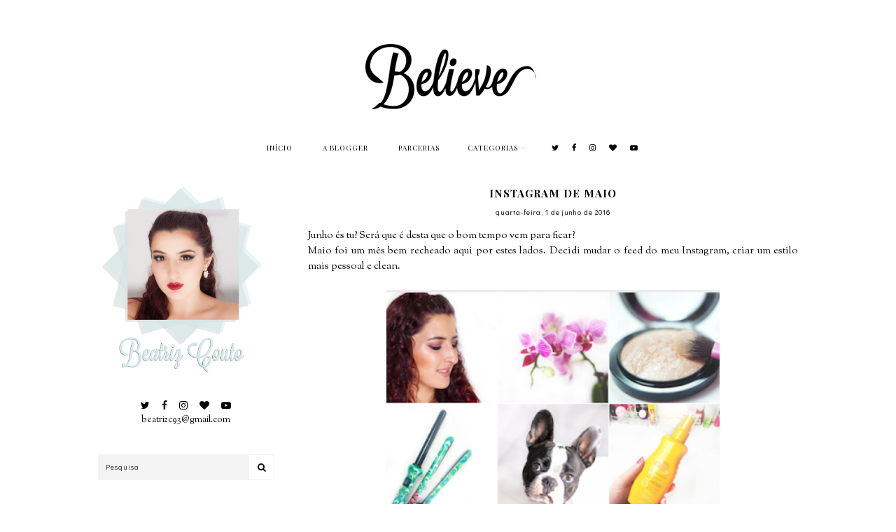

--- FILE ---
content_type: text/html; charset=UTF-8
request_url: http://bbelieve123.blogspot.com/2016/06/instagram-de-maio.html
body_size: 25820
content:
<!DOCTYPE html>
<html class='v2' dir='ltr' xmlns='http://www.w3.org/1999/xhtml' xmlns:b='http://www.google.com/2005/gml/b' xmlns:data='http://www.google.com/2005/gml/data' xmlns:expr='http://www.google.com/2005/gml/expr'>
<head>
<link href='https://www.blogger.com/static/v1/widgets/335934321-css_bundle_v2.css' rel='stylesheet' type='text/css'/>
<link href='https://fonts.googleapis.com/css?family=Poppins:400|Didact+Gothic|Sorts+Mill+Goudy:400,400italic,700,700italic|Playfair+Display:400,700' rel='stylesheet' type='text/css'/>
<script src='https://platform.tumblr.com/v1/share.js'></script>
<link href='https://maxcdn.bootstrapcdn.com/font-awesome/4.7.0/css/font-awesome.min.css' rel='stylesheet'/>
<script src='https://ajax.googleapis.com/ajax/libs/jquery/1.12.2/jquery.min.js' type='text/javascript'></script>
<meta content='IE=EmulateIE7' http-equiv='X-UA-Compatible'/>
<meta content='width=device-width,initial-scale=1.0' name='viewport'/>
<meta content='width=device-width,initial-scale=1.0,minimum-scale=1.0,maximum-scale=1.0' name='viewport'/>
<meta content='text/html; charset=UTF-8' http-equiv='Content-Type'/>
<meta content='blogger' name='generator'/>
<link href='http://bbelieve123.blogspot.com/favicon.ico' rel='icon' type='image/x-icon'/>
<link href='http://bbelieve123.blogspot.com/2016/06/instagram-de-maio.html' rel='canonical'/>
<link rel="alternate" type="application/atom+xml" title="Believe - Atom" href="http://bbelieve123.blogspot.com/feeds/posts/default" />
<link rel="alternate" type="application/rss+xml" title="Believe - RSS" href="http://bbelieve123.blogspot.com/feeds/posts/default?alt=rss" />
<link rel="service.post" type="application/atom+xml" title="Believe - Atom" href="https://www.blogger.com/feeds/4017142239906561251/posts/default" />

<link rel="alternate" type="application/atom+xml" title="Believe - Atom" href="http://bbelieve123.blogspot.com/feeds/1269419875836693577/comments/default" />
<!--Can't find substitution for tag [blog.ieCssRetrofitLinks]-->
<link href='https://blogger.googleusercontent.com/img/b/R29vZ2xl/AVvXsEhGmyjt79NeKkPfRKQeKVaLN64zfKW9YJlLa4_B9YDxLZv6Xbstkph9XESUF_VZpi-Kh87Omr4QIcMTlrVqpG93nu6gkmMnMr7huAB3yEWBts00paIoO12dtmFSbOiG4-CPEi6miDs4Cno/s400/3.png' rel='image_src'/>
<meta content='http://bbelieve123.blogspot.com/2016/06/instagram-de-maio.html' property='og:url'/>
<meta content='Instagram de Maio' property='og:title'/>
<meta content='Blog de beleza, moda, lifestyle e com muitas dicas!' property='og:description'/>
<meta content='https://blogger.googleusercontent.com/img/b/R29vZ2xl/AVvXsEhGmyjt79NeKkPfRKQeKVaLN64zfKW9YJlLa4_B9YDxLZv6Xbstkph9XESUF_VZpi-Kh87Omr4QIcMTlrVqpG93nu6gkmMnMr7huAB3yEWBts00paIoO12dtmFSbOiG4-CPEi6miDs4Cno/w1200-h630-p-k-no-nu/3.png' property='og:image'/>
<title>Instagram de Maio | Believe</title>
<style id='page-skin-1' type='text/css'><!--
/*
-----------------------------------------------
Designer: Eve M.
Etsy:     www.etsy.com/shop/FearneCreativeDesign
URL:      www.fearnecreativedesign.com
Name:     Victoire (2.0)
Update:   April 2017
-----------------------------------------------*/
/*---------------------------------------------
# 1. Settings
-----------------------------------------------*/
/*---------------------------------------------
# 1.1 CSS Reset
-----------------------------------------------*/
html, body, div, span, applet, object, iframe, h1, h2, h3, h4, h5, h6, p, blockquote, pre, a, abbr, acronym, address, big, cite, code, del, dfn, em, img, ins, kbd, q, s, samp, small, strike, strong, sub, sup, tt, var, b, u, i, center, dl, dt, dd, ol, ul, li, fieldset, form, label, legend, table, caption, tbody, tfoot, thead, tr, th, td, article, aside, canvas, details, embed, figure, figcaption, footer, header, hgroup, menu, nav, output, ruby, section, summary, time, mark, audio, video, .section, .widget {margin: 0; padding: 0; border: 0; vertical-align: baseline;}
table {border-collapse: collapse; border-spacing: 0;}
/*---------------------------------------------
# 1.2 Sizing
-----------------------------------------------*/
.site-wrap {
width: 100%;
background: #fff;
}
.outer-wrap {
width: 1000px;
margin: 0 auto;
padding: 0;
}
.inner-wrap {
width: auto;
padding: 0;
margin: 0;
}
.main-wrap {
width: 700px;
float: right;
padding: 0;
margin: 0;
}
.sidebar-wrap {
width: 250px;
float: left;
padding: 0;
margin: 0;
}
.post-body img,
.post-body a img {
float: none !important;
max-width: 700px !important;
height: auto;
display: inline !important;
}
/*---------------------------------------------
# 1.3 Body
-----------------------------------------------*/
body {
font-family: 'Sorts Mill Goudy', serif;
font-weight: 400;
font-size: 13px;
color: #000;
overflow-x: hidden !important;
}
a:link,
a:visited {
color: #febeac;
text-decoration: none;
}
a:hover {
color: #000;
text-decoration: none;
}
body b,
body strong {
font-weight: bold;
line-height: 1.6;
}
body i {
font-style: italic;
line-height: 1.6;
}
.summary,
.post-body {
width: 100%;
font-size: 110%;
text-align: justify;
line-height: 1.6;
position: relative;
}
.post-body ol {
list-style: decimal;
list-style-type: decimal;
padding: 0.7em 0 0.7em 2.3em;
}
blockquote {
width: 90%;
margin: 20px auto;
}
blockquote:before {
content: "\f10d";
font-family: FontAwesome;
font-size: 10px;
color: #000;
margin-right: 5px;
}
.separator a {
max-width: 100%;
height: auto;
margin-right: 0em !important;
margin-left: 0em !important;
}
a img {
display: block;
position: static !important;
}
iframe,
.YOUTUBE-iframe-video {
max-width: 100%;
}
button, input, textarea {
outline: 0;
-webkit-appearance: none;
-webkit-border-radius: 0;
}
input:-webkit-autofill {
-webkit-box-shadow: 0 0 0 1000px #fff inset;
}
.widget-item-control {
height: 0px;
}
::-moz-selection {
color: #fff;
background: #000;
}
::selection {
color: #fff;
background: #000;
}
::-webkit-scrollbar {
width: 10px;
}
::-webkit-scrollbar-track {
background: #fff;
}
::-webkit-scrollbar-thumb,
::-webkit-scrollbar-thumb:window-inactive {
background: #eee;
}
.scroll {
font-family: FontAwesome;
color: #000;
font-size: 15px;
text-align: center;
padding: 0;
position: fixed;
bottom: 20px;
right: 20px;
cursor: pointer;
text-decoration: none;
border: 0;
border-radius: 0;
}
.scroll:hover {
color: #000;
}
.video_outer_wrap {
width: 100%;
max-width: 100%;
margin: 15px auto;
}
.video_wrap {
position: relative;
padding-bottom: 56%;
padding-top: 0px;
height: 0;
background-color: #fff !important;
}
.video_wrap iframe,
.video_wrap object,
.video_wrap embed {
position: absolute;
top: 0;
width: 100%;
height: 100%;
}
/*---------------------------------------------
# 2. Header
-----------------------------------------------*/
.header {
padding: 50px 0 20px;
}
.header img {
max-width: 100%;
height: auto;
display: block;
margin: 0 auto;
}
.Header h1 {
font-family: 'Playfair Display', serif;
font-weight: 700;
font-size: 30px;
color: #000;
text-align: center;
text-transform: uppercase;
letter-spacing: 1px;
margin: 0;
}
.Header h1 a,
.Header h1 a:visited,
.Header h1 a:hover {
color: #000;
}
.description {
font-family: 'Didact Gothic', sans-serif;
font-weight: 400;
font-size: 11px;
color: #000;
text-align: center;
letter-spacing: 1px;
}
.Header .description {
margin: 0;
padding: 0;
}
/*---------------------------------------------
# 3. Navigation
-----------------------------------------------*/
.menu-wrap {
width: 100%;
height: 50px;
text-align: center;
background: #fff;
font-family: 'Playfair Display', serif;
font-weight: 400;
font-size: 10px;
text-transform: uppercase;
letter-spacing: 1px;
-webkit-font-smoothing: antialiased;
margin: 0 0 30px;
}
.menu-wrap a,
.menu-wrap a:visited {
color: #000;
font-weight: 400 !important;
margin: 0;
padding: 0;
}
.menu-wrap a:hover {
color: #000;
}
.menu-wrap .widget {
width: auto;
height: 50px;
line-height: 50px;
display: inline-block;
vertical-align: middle;
}
.menu-wrap li,
.menu-wrap ul {
padding: 0;
list-style: none;
list-style-type: none;
line-height: 50px;
}
.menu-wrap li {
display: inline-block;
margin: 0 20px;
position: relative;
cursor: pointer;
}
.menu-wrap .socials {
font-size: 11px;
margin: 0 0 0 10px;
}
.menu-wrap .socials a,
.menu-wrap .socials a:visited {
color: #000;
margin: 0 7px;
}
.menu-wrap .socials a:hover {
color: #febeac;
}
/*---------------------------------------------
# 3.1 Drop-Down
-----------------------------------------------*/
.menu-wrap .level-two {
width: 180px;
position: absolute;
border: 0;
border-top: 0;
left: 50%;
margin: 0 0 0 -90px;
display: none;
text-align: center;
z-index: 99;
border: 1px solid #f1f1f1;
}
.menu-wrap .level-three {
width: 180px;
position: absolute;
left: 180px;
border: 0;
top: 0;
display: none;
text-align: center;
z-index: 99;
border: 1px solid #f1f1f1;
}
.menu-wrap .Label .level-two {
max-height: 300px;
overflow-y: auto;
}
.menu-wrap .level-two li,
.menu-wrap .level-three li {
display: block;
margin: 0;
line-height: normal;
}
.menu-wrap .level-two li a,
.menu-wrap .level-three li a {
color: #000;
background: #fff;
display: block;
padding: 10px;
}
.menu-wrap .level-two li a:hover,
.menu-wrap .level-three li a:hover {
color: #febeac;
background: #fff;
}
.menu-wrap li.parent:hover .level-two,
.menu-wrap .child-item.sharewidth:hover .level-three {
display: block;
}
.menu-wrap .fa.fa-fw.fa-angle-down,
.menu-wrap .fa.fa-fw.fa-angle-right,
.menu-wrap .level-three a:after {
display: none;
}
.menu-wrap li.child-item.sharewidth a:after {
content: "\f105";
color: #febeac;
font-family: FontAwesome;
margin: 0 0 0 4px;
}
.menu-wrap li > a:after {
content: '\f107';
color: #febeac;
font-family: FontAwesome;
margin: 0 0 0 4px;
line-height: 0;
}
.menu-wrap li > a:only-child:after {
content: '';
margin: 0;
}
/*---------------------------------------------
# 3.2 Responsive
-----------------------------------------------*/
@media screen and (min-width: 1025px) {
.menu-toggle {
display: none;
}
#nav-wrap {
visibility: hidden;
}
}
@media screen and (max-width: 1024px) {
.menu-toggle:after {
color: #000;
content: "\f0c9";
}
.menu-toggle.open:after {
color: #febeac;
content: "\f00d";
}
.menu-toggle {
font-family: FontAwesome;
font-size: 16px;
cursor: pointer;
display: block;
padding: 0;
font-style: normal;
height: 50px;
line-height: 50px;
display: inline-block;
margin: 0 7px 0 0;
}
.menu-wrap .menu {
display: none;
}
.menu-wrap {
height: auto;
width: 100%;
position: relative;
text-align: center;
}
.menu-wrap li,
.menu-wrap .widget {
display: block;
height: auto;
line-height: 35px;
}
.menu-wrap .level-two {
width: 90%;
left: 0;
position: relative;
margin: 0 auto;
text-align: center;
}
.menu-wrap .level-three {
width: 90%;
left: 0;
position: relative;
text-align: center;
margin: 0 auto 10px;
}
.menu-wrap .Label .level-two {
max-height: none;
overflow-y: visible;
}
.menu-wrap li.parent:hover .level-two,
.menu-wrap .child-item.sharewidth:hover .level-three {
display: none;
}
.menu-wrap .fa.fa-fw.fa-angle-down,
.menu-wrap .fa.fa-fw.fa-angle-right {
color: transparent !important;
position: absolute;
top: 0;
left: 0;
width: 100%;
display: block;
height: 35px;
z-index: 5;
}
.menu-wrap .level-three a:after {
display: none;
}
.menu-wrap li.child-item.sharewidth a:after {
content: "\f105";
}
.menu-wrap .socials {
font-size: 12px;
margin: 0;
}
.menu-wrap .socials a {
margin: 0 7px;
}
}
/*---------------------------------------------
# 4. Post Area
-----------------------------------------------*/
.post-title {
font-family: 'Playfair Display', serif;
font-weight: 700;
font-size: 15px;
color: #000;
text-align: center;
text-transform: uppercase;
letter-spacing: 1px;
margin-bottom: 10px;
}
.post-title a,
.post-title a:visited {
color: #000;
}
.post-title a:hover {
color: #ccc;
}
.date-header {
font-family: 'Didact Gothic', sans-serif;
font-weight: 400;
font-size: 10px;
color: #000;
text-align: center;
letter-spacing: 1px;
margin-bottom: 15px;
}
.post-location i,
.date-header a,
.date-header a:visited {
color: #febeac;
}
.date-header a:hover {
color: #000;
}
.date-header .dot {
color: #ccc;
margin: 0 3px;
}
.post-location {
font-family: 'Didact Gothic', sans-serif;
font-weight: 400;
font-size: 10px;
text-align: center;
letter-spacing: 1px;
margin: 10px 0 0;
}
.date-header .post-location {
margin: 0 0 0 10px;
}
.post-footer {
font-family: 'Didact Gothic', sans-serif;
font-weight: 400;
font-size: 11px;
color: #ccc;
letter-spacing: 1px;
margin: 40px 0 0;
border-bottom: 1px solid #f5f5f5;
padding: 0 0 15px;
}
.post-footer a,
.post-footer a:visited {
color: #000;
}
.post-footer a:hover {
color: #febeac;
}
.post-share {
float: right;
font-size: 12px;
}
.post-share a {
margin: 0 0 0 10px;
}
.jump-link {
font-family: 'Playfair Display', serif;
font-weight: 700;
font-size: 10px;
text-align: center;
text-transform: uppercase;
letter-spacing: 2px;
margin: 15px 0 0;
}
.jump-link a,
.jump-link a:visited {
color: #fff;
background: #333;
line-height: 35px;
padding: 0 15px;
display: inline-block;
}
.jump-link a:hover {
color: #febeac;
background: #333;
}
.status-msg-wrap {
font-family: 'Playfair Display', serif;
font-weight: 700;
font-size: 13px;
color: #000;
text-align: center;
text-transform: uppercase;
letter-spacing: 1px;
width: 100%;
margin: 0 0 20px;
}
/*---------------------------------------------
# 4.1 Post style
-----------------------------------------------*/
.blog-post {
width: 100%;
display: table;
position: relative;
}
.postthumb,
.postinfo {
width: 50%;
position: relative;
}
.postinfo {
height: 350px;
}
.postimg {
width: 100%;
height: 350px;
background-size: cover !important;
background-position: 50% 50% !important;
}
.postthumb img {
display: none;
}
.post-outer:nth-child(odd) .postthumb,
.post-outer:nth-child(even) .postinfo {
float: left;
}
.post-outer:nth-child(even) .postthumb,
.post-outer:nth-child(odd) .postinfo {
float: right;
}
.post_info {
width: 100%;
height: 100%;
display: block;
position: absolute;
}
.post__info {
width: 100%;
height: 100%;
display: table;
}
.post___info {
width: 100%;
height: 100%;
display: table-cell;
vertical-align: middle;
border: 1px solid #f3f3f3;
}
.post____info {
width: 80%;
margin: 0 auto;
}
.summary {
font-style: regular;
text-align: justified;
}
@media screen and (max-width: 650px) {
.blog-post {
width: 100%;
display: block;
}
.postthumb,
.postinfo {
width: 100%;
display: block;
vertical-align: baseline;
position: relative;
}
.postinfo {
height: auto;
}
.postimg {
display: none;
}
.postthumb img {
width: 100%;
height: auto;
display: block !important;
margin: 0 auto;
}
.post-outer:nth-child(even) .postthumb,
.post-outer:nth-child(even) .postinfo {
left: 0;
right: 0;
}
.postinfo {
margin: 15px 0 0;
}
.post_info {
width: 100%;
position: relative;
}
.post___info {
display: block;
vertical-align: baseline;
border: none;
}
}
/*---------------------------------------------
# 4.2 Related Posts
-----------------------------------------------*/
.relatedposts {
width: 102%;
margin: 20px 0 40px -1%;
}
.relatedposts h2 {
font-family: 'Didact Gothic', sans-serif;
font-weight: 400;
font-size: 11px;
color: #000;
text-align: center;
letter-spacing: 1px;
margin: 0 0 15px;
}
.relatedposts h2:after {
content: "\f103";
color: #febeac;
font-family: FontAwesome;
margin: 0 0 0 5px;
}
.relatedpost {
width: 31.33%;
float: left;
margin: 0 1%;
padding-bottom: 31.33%;
background-size: cover !important;
background-position: 50% 50% !important;
position: relative;
}
.related-a {
top: 0;
left: 0;
width: 100%;
height: 100%;
display: block;
position: absolute;
font-family: 'Playfair Display', serif;
font-weight: 700;
font-size: 12px;
color: #fff;
text-align: center;
text-transform: uppercase;
letter-spacing: 1px;
background: rgba(0,0,0,0.2);
}
.related-a:hover {
background: rgba(0,0,0,0.8);
}
.related-b {
width: 100%;
height: 100%;
display: table;
}
.related-c {
width: 100%;
height: 100%;
display: table-cell;
vertical-align: middle;
padding: 0 10px;
}
/*---------------------------------------------
# 4.2 Comments
-----------------------------------------------*/
.comments h4 {
font-family: 'Didact Gothic', sans-serif;
font-weight: 400;
font-size: 11px;
color: #000;
text-align: left;
letter-spacing: 1px;
margin: 0 0 5px;
}
.comments h4:after {
content: "\f103";
color: #febeac;
font-family: FontAwesome;
margin: 0 0 0 5px;
}
.comments .comment-content {
font-size: 110%;
padding: 6px 0;
}
.comments .comments-content .user {
font-family: 'Playfair Display', serif;
font-weight: 700 !important;
font-size: 14px;
letter-spacing: 0.5px;
}
.comments .datetime {
display: block;
}
.comments .user a,
.comments .user a:visited,
.comments .comment-actions a,
.comments .comment-actions a:visited,
.comments .thread-count a,
.comments .thread-count a:visited,
.comments .datetime a,
.comments .datetime a:visited {
color: #000;
}
.comments .user a:hover,
.comments .comment-actions a:hover,
.comments .thread-count a:hover,
.comments .datetime a:hover {
color: #febeac;
text-decoration: none !important;
}
.comments .thread-count,
.comments .comment-actions,
.comments .continue,
.comments .comments-content .datetime {
font-family: 'Didact Gothic', sans-serif;
font-weight: 400;
font-size: 11px;
margin-left: 0;
letter-spacing: 1px;
padding: 0;
}
.comments .continue a,
.comments .continue a:visited,
.comments .continue a:hover {
color: #000;
display: block;
font-weight: 400;
padding: 0;
}
.comments .comment-block {
margin-left: 0;
}
/*---------------------------------------------
# 5. Sidebar & Footer
-----------------------------------------------*/
.sidebar-wrap .widget,
.sidebar-wrap .widget:last-child {
margin: 0 0 40px !important;
}
.footer-wrap,
.full-wrap,
.footerbox {
width: 100%;
padding: 0;
margin: 0;
text-align: justify;
}
.footer2,
.footer3,
.footer4 {
width: 31%;
float: left;
}
.footer3 {
margin: 0 3.5%;
}
.footer-wrap .widget,
.footer-wrap .widget:last-child {
margin: 0 0 40px !important;
}
.full-wrap {
margin-top: 20px;
}
.sidebar-wrap img,
.footer-wrap img,
.full-wrap img {
max-width: 100%;
height: auto;
}
/*---------------------------------------------
# 5.1 Titles
-----------------------------------------------*/
.sidebar-wrap h2,
.footer-wrap h2,
.full-wrap h2 {
font-family: 'Didact Gothic', sans-serif;
font-weight: 400;
font-size: 11px;
color: #000;
text-align: center;
letter-spacing: 1px;
margin-bottom: 15px;
}
.sidebar-wrap h2,
.footer-wrap h2 {
text-align: left;
}
.sidebar-wrap h2:after,
.footer-wrap h2:after {
content: "\f103";
font-family: FontAwesome;
color: #febeac;
margin: 0 0 0 4px;
}
/*---------------------------------------------
# 5.2 Widgets
-----------------------------------------------*/
.sidebar-wrap .socials {
font-size: 14px;
text-align: center;
}
.sidebar-wrap .socials a,
.sidebar-wrap .socials a:visited {
color: #000;
margin: 0 7px;
}
.sidebar-wrap .socials a:hover {
color: #febeac;
}
#Image99 .caption {
text-align: center;
margin: 10px 0 0;
}
#Image99 .caption .title {
font-family: 'Playfair Display', serif;
font-weight: 700;
font-size: 13px;
text-transform: uppercase;
letter-spacing: 1px;
margin: 0 0 8px;
display: block;
}
.post-summary {
padding: 0 !important;
}
.fpthumb {
width: 100%;
padding-bottom: 100%;
background-size: cover !important;
background-position: 50% 50% !important;
position: relative;
}
.fptitle {
top: 0;
left: 0;
width: 100%;
height: 100%;
display: block;
position: absolute;
font-family: 'Playfair Display', serif;
font-weight: 700;
font-size: 13px;
color: #fff;
text-align: center;
text-transform: uppercase;
letter-spacing: 1px;
background: rgba(0,0,0,0.2);
}
.fptitle span {
width: 100%;
height: 100%;
display: table;
}
.fptitle p {
width: 100%;
height: 100%;
display: table-cell;
vertical-align: middle;
}
.fptitle:hover {
background: rgba(0,0,0,0.8);
}
#PopularPosts1 ul {
padding: 0;
list-style: none;
}
.PopularPosts img {
width: 100% !important;
height: auto !important;
padding: 0 !important;
margin: 0;
}
.PopularPosts .item-thumbnail {
margin: 0;
}
#PopularPosts1 li {
width: 50%;
float: left;
padding: 0;
margin: 0;
position: relative;
}
.fcd1 {
display: block;
left: 0;
position: absolute;
top: 0;
width: 100%;
height: 100%;
margin: 0;
font-family: 'Playfair Display', serif;
font-weight: 700;
font-size: 11px;
text-align: center;
text-transform: uppercase;
letter-spacing: 1px;
color: #fff;
opacity: 0;
}
.fcd2 {
display: table;
width: 90%;
height: 100%;
margin: 0 auto;
}
.fcd3 {
display: table-cell;
vertical-align: middle;
width: 100%;
height: 100%;
}
.fcd1:hover {
opacity: 1;
background: rgba(0,0,0,0.8);
}
#FollowByEmail1 h2 {
display: none;
}
.FollowByEmail .follow-by-email-inner {
border: 1px solid #f3f3f3;
}
.FollowByEmail .follow-by-email-inner .follow-by-email-address {
width: 78%;
float: left;
border: none;
background: #f3f3f3;
height: 35px;
font-family: 'Didact Gothic', sans-serif;
font-weight: 400;
font-size: 10px;
letter-spacing: 1px;
color: #222;
padding: 0 4% 0;
}
.FollowByEmail .follow-by-email-inner .follow-by-email-submit {
width: 14%;
float: right;
margin: 0;
border-radius: 0;
border: 0;
background: #fff;
color: #000;
height: 35px;
font-family: FontAwesome;
font-weight: 400;
font-size: 13px;
padding: 0;
}
.FollowByEmail .follow-by-email-inner .follow-by-email-submit:hover {
color: #febeac;
background: #fff;
}
.search {
width: 100%;
border: 1px solid #f3f3f3;
}
.searchbox {
width: 78%;
border: none;
background: #f3f3f3;
color: #222;
font-family: 'Didact Gothic', sans-serif;
font-weight: 400;
font-size: 10px;
letter-spacing: 1px;
height: 35px;
padding: 0 4%;
float: left;
}
.searchsubmit {
border: 0;
border-radius: 0;
padding: 0 !important;
width: 14%;
height: 35px;
background: #fff;
color: #000;
font-family: FontAwesome;
font-weight: 400;
font-size: 13px;
cursor: pointer;
}
.searchsubmit:hover {
color: #febeac;
background: #fff;
}
.search input:-webkit-autofill,
#FollowByEmail1 input:-webkit-autofill {
-webkit-box-shadow: 0 0 0 1000px #f3f3f3 inset !important;
}
#ArchiveList {
font-family: 'Didact Gothic', sans-serif;
font-weight: 400;
font-size: 10px;
text-align: left;
letter-spacing: 1px;
}
#ArchiveList a,
#ArchiveList a:visited {
color: #444;
}
#ArchiveList a:hover {
color: #febeac;
}
#ArchiveList ul ul li a.toggle,
.BlogArchive #ArchiveList ul.posts li {
display: none !important;
}
#ArchiveList ul ul li .post-count {
color: #bbb;
}
#ArchiveList ul ul li a.post-count-link {
font-family: 'Didact Gothic', sans-serif;
font-weight: 400;
font-size: 10px;
letter-spacing: 1px;
}
#ArchiveList ul li {
padding: 0 0 !important;
text-indent: 0 !important;
margin: 0 !important;
position: relative;
}
#ArchiveList ul .post-count-link {
padding: 0 0;
display: inline;
margin: 0;
line-height: 2.3;
}
#ArchiveList ul li a.toggle {
position: absolute;
top: 0;
left: 0;
width: 100%;
display: block;
height: 23px;
z-index: 5;
}
.pin {
width: 50%;
float: left;
position: relative;
}
.pinthumb {
width: 100%;
padding-bottom: 100%;
background-size: cover !important;
background-position: 50% 50% !important;
}
.pin .inside {
top: 0;
left: 0;
width: 100%;
height: 100%;
display: block;
position: absolute;
font-family: FontAwesome;
font-size: 25px;
color: #febeac;
text-align: center;
opacity: 0;
-webkit-transition: all 0.5s ease;
-moz-transition: all 0.5s ease;
-ms-transition: all 0.5s ease;
-o-transition: all 0.5s ease;
transition: all 0.5s ease;
}
.pin .inside:hover {
opacity: 1;
background: rgba(0,0,0,0.8);
}
.pin .inside span {
width: 100%;
height: 100%;
display: table;
}
.pin .inside span p {
width: 100%;
height: 100%;
display: table-cell;
vertical-align: middle;
}
#instafeed {
width: 100%;
display: block;
margin: 0 auto;
padding: 0px;
line-height: 0px;
text-align: center;
vertical-align: baseline;
}
#instafeed img {
width: 100%;
height: auto;
}
#instafeed a {
padding: 0px;
margin: 0px;
display: inline-block;
position: relative;
}
#instafeed i {
color: #febeac;
margin: 0 4px 0 0;
}
#instathumb {
width: 16.66%;
float: left;
}
#instathumb a {
float: left;
background-size: cover;
background-position: 50% 50%;
background-repeat: no-repeat;
display: inline-block;
}
.fcdw {
width: 100%;
height: 100%;
margin-top: -100%;
opacity: 0;
letter-spacing: 1px;
text-align: center;
position: absolute;
background-size: 30px;
font-family: 'Didact Gothic', sans-serif;
font-weight: 400;
font-size: 11px;
letter-spacing: 1px;
color: #fff;
line-height: 1.5;
}
.fcdw:hover {
opacity: 1;
background: rgba(0,0,0,0.8);
}
.fcdo {
display: table;
vertical-align: middle;
height: 100%;
width: 100%;
}
.fcdi {
display: table-cell;
vertical-align: middle;
height: 100%;
width: 100%;
}
/*---------------------------------------------
# 6. Remove, Credits & Blog Pager
-----------------------------------------------*/
#Navbar1,#Attribution1,.quickedit,.zippy,.feed-links,.menu-wrap h2,.item-snippet,.comments .avatar-image-container,.comments .comments-content .icon.blog-author,.slider-wrap h2,.categories-wrap h2 {
display: none !important;
}
.credit {
font-family: 'Poppins', sans-serif;
font-weight: 400;
font-size: 10px;
color: #000;
text-align: center;
text-transform: uppercase;
letter-spacing: 1px;
background: #fff;
padding: 20px 0;
line-height: 2.3;
width: 100%;
margin-bottom: -1px;
}
.credit a,
.credit a:visited {
color: #000;
cursor: pointer;
}
.credit a:hover {
color: #000;
}
#blog-pager {
font-family: 'Playfair Display', serif;
font-weight: 400;
font-size: 10px;
text-transform: uppercase;
letter-spacing: 1px;
margin: 40px 0;
}
#blog-pager a,
#blog-pager a:visited {
color: #000;
}
#blog-pager a:hover {
color: #febeac;
}
#blog-pager .fa-home {
font-size: 11px;
}
/*---------------------------------------------
# 7. Category boxes
-----------------------------------------------*/
.categories-wrap {
width: 103%;
margin: 0 0 50px -1.5%;
}
.categories-wrap .Image {
width: 17%;
display: inline-block;
margin: 0 1.5%;
}
.cathumb {
width: 100%;
padding-bottom: 100%;
background-size: cover !important;
background-position: 50% 50% !important;
position: relative;
}
.cainfo {
top: 0;
left: 0;
width: 100%;
height: 100%;
display: block;
position: absolute;
text-align: center;
background: rgba(0,0,0,0.3);
}
.ca_info {
width: 100%;
height: 100%;
display: table;
}
.ca__info {
width: 100%;
height: 100%;
display: table-cell;
vertical-align: middle;
}
.cainfo:hover {
background: rgba(0,0,0,0.8);
}
.catitle {
font-family: 'Playfair Display', serif;
font-weight: 700;
font-size: 13px;
text-transform: uppercase;
letter-spacing: 1px;
}
.categories-wrap .caption {
font-family: 'Didact Gothic', sans-serif;
font-weight: 400;
font-size: 11px;
letter-spacing: 1px;
margin: 3px 0 0 0 !important;
}
.categories-wrap .Image,
.categories-wrap a,
.categories-wrap a:visited,
.categories-wrap a:hover {
color: #fff;
}
.categories-wrap #nolink {
cursor: default !important;
}
@media screen and (max-width: 530px) {
.categories-wrap .cainfo {
display: none;
}
}
/*---------------------------------------------
# 8. Responsive
-----------------------------------------------*/
@media screen and (max-width: 320px) {
.sidebar-wrap {
width: 100%;
}
.footer2,
.footer3,
.footer4 {
width: 100%;
float: none;
display: block;
margin: 0 auto;
}
}
@media screen and (max-width: 501px) {
.footer2,
.footer3,
.footer4 {
width: 250px;
float: none;
display: block;
margin: 0 auto;
}
}
@media screen and (max-width: 650px) {
#instathumb {
width: 33.33%;
}
}
@media screen and (max-width: 750px) {
.outer-wrap {
width: 90%;
margin: 0 auto;
}
.main-wrap {
width: 100%;
float: none;
}
.sidebar-wrap {
width: 250px;
float: none;
margin: 0 auto;
}
.post-body img,
.post-body a img {
float: none !important;
max-width: 100% !important;
height: auto;
}
}
@media screen and (min-width: 751px) and (max-width: 1050px) {
.outer-wrap {
width: 90%;
margin: 0 auto;
}
.main-wrap {
width: 70%;
}
.sidebar-wrap {
width: 25%;
}
.post-body img,
.post-body a img {
float: none !important;
max-width: 100% !important;
height: auto;
}
}
#instafeed .squarethumb {
background-position: 50% !important;
background-size: cover !important;
}
--></style>
<script type='text/javascript'>posts_no_thumb_sum = 200;posts_thumb_sum = 200;</script>
<script type='text/javascript'>//<![CDATA[
function removeHtmlTag(a,b){if(a.indexOf("<")!=-1){var s=a.split("<");for(var i=0;i<s.length;i++){if(s[i].indexOf(">")!=-1){s[i]=s[i].substring(s[i].indexOf(">")+1,s[i].length)}}a=s.join("")}b=(b<a.length-1)?b:a.length-0;while(a.charAt(b-1)!=' '&&a.indexOf(' ',b)!=-1)b++;a=a.substring(0,b-1);return a+'...'}function createSummaryAndThumb(a,b,c){var d=document.getElementById(a);var e="";var f=d.getElementsByTagName("img");var g=posts_no_thumb_sum;if(f.length>=1){e='';g=posts_thumb_sum}var h=e+'<div class="summary">'+removeHtmlTag(d.innerHTML,g)+'</div>';d.innerHTML=h}
//]]></script>
<!-- label pages -->
<style id='template-skin-1' type='text/css'><!--
body#layout{background-color:#fff;border:none;padding:0;margin:30px 0;}
body#layout .outer-wrap{width:800px;}
body#layout h4{text-transform:uppercase;letter-spacing:1.5px;}
body#layout div.section{background-color:#f9f9f9;border:none;margin:0;}
body#layout .main-wrap{width:70%;}
body#layout .sidebar-wrap{width:30%;}
body#layout .menu-wrap{position:relative;height:auto;margin:0;}
body#layout .menu-wrap .widget{width:99%;line-height:normal;height:auto;}
body#layout .footerbox{width:100%;display:table;}
body#layout .footer2,body#layout .footer3,body#layout .footer4{width:33.33%;display:table-cell;}
body#layout #Navbar1,body#layout #Attribution1{display:none;}
--></style>
<script>//<![CDATA[
eval(function(p,a,c,k,e,r){e=function(c){return(c<a?'':e(parseInt(c/a)))+((c=c%a)>35?String.fromCharCode(c+29):c.toString(36))};if(!''.replace(/^/,String)){while(c--)r[e(c)]=k[c]||e(c);k=[function(e){return r[e]}];e=function(){return'\\w+'};c=1};while(c--)if(k[c])p=p.replace(new RegExp('\\b'+e(c)+'\\b','g'),k[c]);return p}('4 3=n o();4 8=0;4 6=n o();4 7=n o();q 1a(e){p(4 i=0;i<e.A.G.2;i++){4 f=e.A.G[i];3[8]=f.12.$t;X{7[8]=f.R.B}K(Q){s=f.O.$t;a=s.y("<L");b=s.y("T=\\"",a);c=s.y("\\"",b+5);d=s.19(b+5,c-b-5);9((a!=-1)&&(b!=-1)&&(c!=-1)&&(d!="")){7[8]=d}w 7[8]=\'1e://S.Y.Z/13.14\'}9(3[8].2>E)3[8]=3[8].J(0,E)+"...";p(4 k=0;k<f.x.2;k++){9(f.x[k].M==\'N\'){6[8]=f.x[k].C;8++}}}}q P(){4 a=n o(0);4 b=n o(0);4 c=n o(0);p(4 i=0;i<6.2;i++){9(!D(a,6[i])){a.2+=1;a[a.2-1]=6[i];b.2+=1;c.2+=1;b[b.2-1]=3[i];c[c.2-1]=7[i]}}3=b;6=a;7=c}q D(a,e){p(4 j=0;j<a.2;j++)9(a[j]==e)z I;z U}q V(){p(4 i=0;i<6.2;i++){9((6[i]==W)||(!(3[i]))){6.m(i,1);3.m(i,1);7.m(i,1);i--}}4 r=F.10((3.2-1)*F.11());4 i=0;9(3.2>0)l.h(\'<H>\'+15+\'</H>\');l.h(\'\');16(i<3.2&&i<17&&i<18){l.h(\'<g u="1b" 1c="1d: B(\'+7[r]+\')"><a \');9(i!=0)l.h(\'"\');w l.h(\'"\');l.h(\' C="\'+6[r]+\'"><g u="v-a"><g u="v-b"><g u="v-c">\'+3[r]+\'</g></g></g></a></g>\');9(r<3.2-1){r++}w{r=0}i++}l.h(\'\');6.m(0,6.2);7.m(0,7.2);3.m(0,3.2)}',62,77,'||length|relatedTitles|var||relatedUrls|thumburl|relatedTitlesNum|if|||||||div|write||||document|splice|new|Array|for|function||||class|related|else|link|indexOf|return|feed|url|href|contains_thumbs|200|Math|entry|h2|true|substring|catch|img|rel|alternate|content|removeRelatedDuplicates_thumbs|error|gform_foot|oi67|src|false|printRelatedLabels_thumbs|currentposturl|try|tinypic|com|floor|random|title|33fgmfc|jpg|relatedpoststitle|while|20|maxresults|substr|related_results_labels_thumbs|relatedpost|style|background|http'.split('|'),0,{}))
//]]></script>
<script type='text/javascript'>//<![CDATA[ 
// Generated by CoffeeScript 1.3.3
(function(){var e,t;e=function(){function e(e,t){var n,r;this.options={target:"instafeed",get:"popular",resolution:"thumbnail",sortBy:"none",links:!0,mock:!1,useHttp:!1};if(typeof e=="object")for(n in e)r=e[n],this.options[n]=r;this.context=t!=null?t:this,this.unique=this._genKey()}return e.prototype.hasNext=function(){return typeof this.context.nextUrl=="string"&&this.context.nextUrl.length>0},e.prototype.next=function(){return this.hasNext()?this.run(this.context.nextUrl):!1},e.prototype.run=function(t){var n,r,i;if(typeof this.options.clientId!="string"&&typeof this.options.accessToken!="string")throw new Error("Missing clientId or accessToken.");if(typeof this.options.accessToken!="string"&&typeof this.options.clientId!="string")throw new Error("Missing clientId or accessToken.");return this.options.before!=null&&typeof this.options.before=="function"&&this.options.before.call(this),typeof document!="undefined"&&document!==null&&(i=document.createElement("script"),i.id="instafeed-fetcher",i.src=t||this._buildUrl(),n=document.getElementsByTagName("head"),n[0].appendChild(i),r="instafeedCache"+this.unique,window[r]=new e(this.options,this),window[r].unique=this.unique),!0},e.prototype.parse=function(e){var t,n,r,i,s,o,u,a,f,l,c,h,p,d,v,m,g,y,b,w,E,S;if(typeof e!="object"){if(this.options.error!=null&&typeof this.options.error=="function")return this.options.error.call(this,"Invalid JSON data"),!1;throw new Error("Invalid JSON response")}if(e.meta.code!==200){if(this.options.error!=null&&typeof this.options.error=="function")return this.options.error.call(this,e.meta.error_message),!1;throw new Error("Error from Instagram: "+e.meta.error_message)}if(e.data.length===0){if(this.options.error!=null&&typeof this.options.error=="function")return this.options.error.call(this,"No images were returned from Instagram"),!1;throw new Error("No images were returned from Instagram")}this.options.success!=null&&typeof this.options.success=="function"&&this.options.success.call(this,e),this.context.nextUrl="",e.pagination!=null&&(this.context.nextUrl=e.pagination.next_url);if(this.options.sortBy!=="none"){this.options.sortBy==="random"?d=["","random"]:d=this.options.sortBy.split("-"),p=d[0]==="least"?!0:!1;switch(d[1]){case"random":e.data.sort(function(){return.5-Math.random()});break;case"recent":e.data=this._sortBy(e.data,"created_time",p);break;case"liked":e.data=this._sortBy(e.data,"likes.count",p);break;case"commented":e.data=this._sortBy(e.data,"comments.count",p);break;default:throw new Error("Invalid option for sortBy: '"+this.options.sortBy+"'.")}}if(typeof document!="undefined"&&document!==null&&this.options.mock===!1){a=e.data,this.options.limit!=null&&a.length>this.options.limit&&(a=a.slice(0,this.options.limit+1||9e9)),n=document.createDocumentFragment(),this.options.filter!=null&&typeof this.options.filter=="function"&&(a=this._filter(a,this.options.filter));if(this.options.template!=null&&typeof this.options.template=="string"){i="",o="",l="",v=document.createElement("div");for(m=0,b=a.length;m<b;m++)s=a[m],u=s.images[this.options.resolution].url,this.options.useHttp||(u=u.replace("http://","//")),o=this._makeTemplate(this.options.template,{model:s,id:s.id,link:s.link,image:u,caption:this._getObjectProperty(s,"caption.text"),likes:s.likes.count,comments:s.comments.count,location:this._getObjectProperty(s,"location.name")}),i+=o;v.innerHTML=i,S=[].slice.call(v.childNodes);for(g=0,w=S.length;g<w;g++)h=S[g],n.appendChild(h)}else for(y=0,E=a.length;y<E;y++)s=a[y],f=document.createElement("img"),u=s.images[this.options.resolution].url,this.options.useHttp||(u=u.replace("http://","//")),f.src=u,this.options.links===!0?(t=document.createElement("a"),t.href=s.link,t.appendChild(f),n.appendChild(t)):n.appendChild(f);document.getElementById(this.options.target).appendChild(n),r=document.getElementsByTagName("head")[0],r.removeChild(document.getElementById("instafeed-fetcher")),c="instafeedCache"+this.unique,window[c]=void 0;try{delete window[c]}catch(x){}}return this.options.after!=null&&typeof this.options.after=="function"&&this.options.after.call(this),!0},e.prototype._buildUrl=function(){var e,t,n;e="https://api.instagram.com/v1";switch(this.options.get){case"popular":t="media/popular";break;case"tagged":if(typeof this.options.tagName!="string")throw new Error("No tag name specified. Use the 'tagName' option.");t="tags/"+this.options.tagName+"/media/recent";break;case"location":if(typeof this.options.locationId!="number")throw new Error("No location specified. Use the 'locationId' option.");t="locations/"+this.options.locationId+"/media/recent";break;case"user":if(typeof this.options.userId!="number")throw new Error("No user specified. Use the 'userId' option.");if(typeof this.options.accessToken!="string")throw new Error("No access token. Use the 'accessToken' option.");t="users/"+this.options.userId+"/media/recent";break;default:throw new Error("Invalid option for get: '"+this.options.get+"'.")}return n=""+e+"/"+t,this.options.accessToken!=null?n+="?access_token="+this.options.accessToken:n+="?client_id="+this.options.clientId,this.options.limit!=null&&(n+="&count="+this.options.limit),n+="&callback=instafeedCache"+this.unique+".parse",n},e.prototype._genKey=function(){var e;return e=function(){return((1+Math.random())*65536|0).toString(16).substring(1)},""+e()+e()+e()+e()},e.prototype._makeTemplate=function(e,t){var n,r,i,s,o;r=/(?:\{{2})([\w\[\]\.]+)(?:\}{2})/,n=e;while(r.test(n))i=n.match(r)[1],s=(o=this._getObjectProperty(t,i))!=null?o:"",n=n.replace(r,""+s);return n},e.prototype._getObjectProperty=function(e,t){var n,r;t=t.replace(/\[(\w+)\]/g,".$1"),r=t.split(".");while(r.length){n=r.shift();if(!(e!=null&&n in e))return null;e=e[n]}return e},e.prototype._sortBy=function(e,t,n){var r;return r=function(e,r){var i,s;return i=this._getObjectProperty(e,t),s=this._getObjectProperty(r,t),n?i>s?1:-1:i<s?1:-1},e.sort(r.bind(this)),e},e.prototype._filter=function(e,t){var n,r,i,s,o;n=[],i=function(e){if(t(e))return n.push(e)};for(s=0,o=e.length;s<o;s++)r=e[s],i(r);return n},e}(),t=typeof exports!="undefined"&&exports!==null?exports:window,t.Instafeed=e}).call(this);
//]]></script>
<link href='https://www.blogger.com/dyn-css/authorization.css?targetBlogID=4017142239906561251&amp;zx=ef460881-da05-4f6e-8a39-875b53b3266c' media='none' onload='if(media!=&#39;all&#39;)media=&#39;all&#39;' rel='stylesheet'/><noscript><link href='https://www.blogger.com/dyn-css/authorization.css?targetBlogID=4017142239906561251&amp;zx=ef460881-da05-4f6e-8a39-875b53b3266c' rel='stylesheet'/></noscript>
<meta name='google-adsense-platform-account' content='ca-host-pub-1556223355139109'/>
<meta name='google-adsense-platform-domain' content='blogspot.com'/>

<!-- data-ad-client=ca-pub-2403717882802718 -->

</head>
<body>
<div class='site-wrap'>
<div class='header-wrap'>
<div class='header section' id='header'><div class='widget Header' data-version='1' id='Header1'>
<div id='header-inner'>
<a href='http://bbelieve123.blogspot.com/' style='display: block'>
<img alt='Believe' height='116px; ' id='Header1_headerimg' src='https://blogger.googleusercontent.com/img/b/R29vZ2xl/AVvXsEgzdbAn_O3Yz8ks3ivjI8fS7Dhl1Z8YTKE5NPkhZDBrFJotnEA3Yk_chaHT6fYK5RXH4Bsgx_qw-KQqEASrBZUrYH5awxawEfhM48YA42YYJpH3jDK1pWEEQiEiDZrOiiuDonwDffHeeUQ/s1600/cabe.png' style='display: block' width='925px; '/>
</a>
</div>
</div></div>
</div>
<div class='menu-wrap'>
<div id='nav-wrap'>
<div class='menu-toggle'></div>
<div class='menu section' id='menu'><div class='widget PageList' data-version='1' id='PageList1'>
<div class='widget-content'>
<ul>
<li><a href='http://bbelieve123.blogspot.com/'>Início</a></li>
<li><a href='http://bbelieve123.blogspot.com/p/a-blogger.html'>A Blogger</a></li>
<li><a href='http://bbelieve123.blogspot.com/p/parceiras.html'>Parcerias</a></li>
</ul>
</div>
</div><div class='widget Label' data-version='1' id='Label10'>
<li class='parent'><a href='/'>Categorias</a>
<ul class='level-two'>
<li>
<a dir='ltr' href='http://bbelieve123.blogspot.com/search/label/Look%20do%20dia?max-results=6'>Look do dia</a>
</li>
<li>
<a dir='ltr' href='http://bbelieve123.blogspot.com/search/label/Maquilhagem?max-results=6'>Maquilhagem</a>
</li>
<li>
<a dir='ltr' href='http://bbelieve123.blogspot.com/search/label/Receitas?max-results=6'>Receitas</a>
</li>
<li>
<a dir='ltr' href='http://bbelieve123.blogspot.com/search/label/Unhas?max-results=6'>Unhas</a>
</li>
<li>
<a dir='ltr' href='http://bbelieve123.blogspot.com/search/label/Viagens?max-results=6'>Viagens</a>
</li>
<li>
<a dir='ltr' href='http://bbelieve123.blogspot.com/search/label/review?max-results=6'>review</a>
</li>
</ul>
</li>
</div><div class='widget HTML' data-version='1' id='HTML100'>
<h2 class='title'>Social Icons</h2>
<div class='widget-content'>
<!-- REPLACE "LINK" WITH THE LINK TO YOUR SOCIAL MEDIA ACCOUNTS -->

<div class='socials'>
<a href='https://twitter.com/Beatriz93Couto' target='_blank'><i class='fa fa-twitter'></i></a>
<a href='https://www.facebook.com/Believe-Makeup-Blog-661800183848504/' target='_blank'><i class='fa fa-facebook'></i></a>
<a href='https://www.instagram.com/beatrizc93/' target='_blank'><i class='fa fa-instagram'></i></a>
<a href='https://www.bloglovin.com/blogs/believe-8429433' target='_blank'><i class='fa fa-heart'></i></a>
<a href='https://www.youtube.com/channel/UCHoIYMFoOJ0zEVlwcRkYlOQ?view_as=subscriber' target='_blank'><i class='fa fa-youtube-play'></i></a>
</div>
</div>
<div class='clear'></div>
</div></div>
</div>
</div>
<div class='outer-wrap'>
<div class='clearfix' id='inner-wrap'>
<div class='main-wrap'>
<div class='main section' id='main'><div class='widget Blog' data-version='1' id='Blog1'>
<div class='blog-posts hfeed'>
<!--Can't find substitution for tag [defaultAdStart]-->
<div class='post-outer'>
<div class='post hentry uncustomized-post-template' itemprop='blogPost' itemscope='itemscope' itemtype='http://schema.org/BlogPosting'>
<meta content='https://blogger.googleusercontent.com/img/b/R29vZ2xl/AVvXsEhGmyjt79NeKkPfRKQeKVaLN64zfKW9YJlLa4_B9YDxLZv6Xbstkph9XESUF_VZpi-Kh87Omr4QIcMTlrVqpG93nu6gkmMnMr7huAB3yEWBts00paIoO12dtmFSbOiG4-CPEi6miDs4Cno/s400/3.png' itemprop='image_url'/>
<meta content='4017142239906561251' itemprop='blogId'/>
<meta content='1269419875836693577' itemprop='postId'/>
<h1 class='post-title entry-title' itemprop='name'>
Instagram de Maio
</h1>
<script>var ultimaFecha = 'quarta-feira, 1 de junho de 2016';</script>
<h2 class='date-header'><span>quarta-feira, 1 de junho de 2016</span>
</h2>
<div class='post-body entry-content' id='post-body-1269419875836693577' itemprop='description articleBody'>
<div class="separator" style="clear: both; text-align: justify;">
Junho és tu? Será que é desta que o bom tempo vem para ficar?</div>
<div class="separator" style="clear: both; text-align: justify;">
Maio foi um mês bem recheado aqui por estes lados. Decidi mudar o feed do meu Instagram, criar um estilo mais pessoal e clean.&nbsp;</div>
<div class="separator" style="clear: both; text-align: center;">
<br /></div>
<div class="separator" style="clear: both; text-align: center;">
<a href="https://blogger.googleusercontent.com/img/b/R29vZ2xl/AVvXsEhGmyjt79NeKkPfRKQeKVaLN64zfKW9YJlLa4_B9YDxLZv6Xbstkph9XESUF_VZpi-Kh87Omr4QIcMTlrVqpG93nu6gkmMnMr7huAB3yEWBts00paIoO12dtmFSbOiG4-CPEi6miDs4Cno/s1600/3.png" imageanchor="1" style="margin-left: 1em; margin-right: 1em;"><img border="0" height="320" src="https://blogger.googleusercontent.com/img/b/R29vZ2xl/AVvXsEhGmyjt79NeKkPfRKQeKVaLN64zfKW9YJlLa4_B9YDxLZv6Xbstkph9XESUF_VZpi-Kh87Omr4QIcMTlrVqpG93nu6gkmMnMr7huAB3yEWBts00paIoO12dtmFSbOiG4-CPEi6miDs4Cno/s400/3.png" width="476" /></a></div>
<div class="separator" style="clear: both; text-align: center;">
<a href="https://blogger.googleusercontent.com/img/b/R29vZ2xl/AVvXsEjHqy9XtDBXYbQpufoijUp1Vzz2vxxEl1psl31jNgrDFvVM1Da7YmMFQSFCQKYD83y8Gz-xFkFyxHfjEsXG6qLLWFyV0e3mAKUaH5OKEQ7uLo0-BsWIqt9rjsrEXxpq82rO3dZWEIsJTrM/s1600/2.png" imageanchor="1" style="margin-left: 1em; margin-right: 1em;"><img border="0" height="640" src="https://blogger.googleusercontent.com/img/b/R29vZ2xl/AVvXsEjHqy9XtDBXYbQpufoijUp1Vzz2vxxEl1psl31jNgrDFvVM1Da7YmMFQSFCQKYD83y8Gz-xFkFyxHfjEsXG6qLLWFyV0e3mAKUaH5OKEQ7uLo0-BsWIqt9rjsrEXxpq82rO3dZWEIsJTrM/s640/2.png" width="476" /></a></div>
<br />
<div class="separator" style="clear: both; text-align: center;">
<a href="https://blogger.googleusercontent.com/img/b/R29vZ2xl/AVvXsEhwVbCuNWqUvUNVY0KIAd4rqfYHsI4cLywieC_n5UHF5WhQ606yqDF3luRhZedW8Rg6HZjd1fLy_GCptGFE9Dvgm2bO37SqZH7Q-DYBaKhRe9VUZjsCUtZJeylSJypJ468ekoBSk5ifPgQ/s1600/1.png" imageanchor="1" style="margin-left: 1em; margin-right: 1em;"><img border="0" height="640" src="https://blogger.googleusercontent.com/img/b/R29vZ2xl/AVvXsEhwVbCuNWqUvUNVY0KIAd4rqfYHsI4cLywieC_n5UHF5WhQ606yqDF3luRhZedW8Rg6HZjd1fLy_GCptGFE9Dvgm2bO37SqZH7Q-DYBaKhRe9VUZjsCUtZJeylSJypJ468ekoBSk5ifPgQ/s640/1.png" width="478" /></a></div>
<div class="separator" style="clear: both; text-align: justify;">
Instagram: <b><a href="https://www.instagram.com/beatrizc93/">Beatrizc93</a></b>!!</div>
<div class="separator" style="clear: both; text-align: justify;">
Como correu o vosso mês? Beijinhos.</div>
<div style='clear: both;'></div>
</div>
<div class='post-footer'>
<span class='post-labels'>
<span class='in'>Em</span>
<span class='Instagram'><a href='http://bbelieve123.blogspot.com/search/label/Instagram?max-results=5' rel='tag'>Instagram</a></span>
</span>
<div class='post-share'>
<a href='https://www.blogger.com/share-post.g?blogID=4017142239906561251&postID=1269419875836693577&target=twitter' rel='nofollow' target='_blank' title='Partilhar no X'><i class='fa fa-twitter'></i></a>
<a href='https://www.blogger.com/share-post.g?blogID=4017142239906561251&postID=1269419875836693577&target=facebook' onclick='window.open(this.href, "_blank", "height=430,width=640"); return false;' target='_blank' title='Partilhar no Facebook'><i class='fa fa-facebook'></i></a>
<a href='https://www.blogger.com/share-post.g?blogID=4017142239906561251&postID=1269419875836693577&target=pinterest' target='_blank' title='Partilhar no Pinterest'><i class='fa fa-pinterest'></i></a>
<a href='http://www.tumblr.com/share' title='Share to Tumblr'><i class='fa fa-tumblr'></i></a>
<a href='https://www.blogger.com/share-post.g?blogID=4017142239906561251&postID=1269419875836693577&target=googleplus' target='_blank' title=''><i class='fa fa-google-plus'></i></a>
</div>
</div>
<div class='relatedposts'>
<script src='/feeds/posts/default/-/Instagram?alt=json-in-script&callback=related_results_labels_thumbs&max-results=30' type='text/javascript'></script>
<script type='text/javascript'>//<![CDATA[
var currentposturl='<data:post.url/>';
var maxresults=3;
var relatedpoststitle='Posts relacionados';
removeRelatedDuplicates_thumbs();
printRelatedLabels_thumbs();
//]]></script>
<div style='clear: both;'></div>
</div>
</div>
<div class='comments' id='comments'>
<a name='comments'></a>
<h4><span>22 comentários</span></h4>
<div class='comments-content'>
<script async='async' src='' type='text/javascript'></script>
<script type='text/javascript'>
    (function() {
      var items = null;
      var msgs = null;
      var config = {};

// <![CDATA[
      var cursor = null;
      if (items && items.length > 0) {
        cursor = parseInt(items[items.length - 1].timestamp) + 1;
      }

      var bodyFromEntry = function(entry) {
        var text = (entry &&
                    ((entry.content && entry.content.$t) ||
                     (entry.summary && entry.summary.$t))) ||
            '';
        if (entry && entry.gd$extendedProperty) {
          for (var k in entry.gd$extendedProperty) {
            if (entry.gd$extendedProperty[k].name == 'blogger.contentRemoved') {
              return '<span class="deleted-comment">' + text + '</span>';
            }
          }
        }
        return text;
      }

      var parse = function(data) {
        cursor = null;
        var comments = [];
        if (data && data.feed && data.feed.entry) {
          for (var i = 0, entry; entry = data.feed.entry[i]; i++) {
            var comment = {};
            // comment ID, parsed out of the original id format
            var id = /blog-(\d+).post-(\d+)/.exec(entry.id.$t);
            comment.id = id ? id[2] : null;
            comment.body = bodyFromEntry(entry);
            comment.timestamp = Date.parse(entry.published.$t) + '';
            if (entry.author && entry.author.constructor === Array) {
              var auth = entry.author[0];
              if (auth) {
                comment.author = {
                  name: (auth.name ? auth.name.$t : undefined),
                  profileUrl: (auth.uri ? auth.uri.$t : undefined),
                  avatarUrl: (auth.gd$image ? auth.gd$image.src : undefined)
                };
              }
            }
            if (entry.link) {
              if (entry.link[2]) {
                comment.link = comment.permalink = entry.link[2].href;
              }
              if (entry.link[3]) {
                var pid = /.*comments\/default\/(\d+)\?.*/.exec(entry.link[3].href);
                if (pid && pid[1]) {
                  comment.parentId = pid[1];
                }
              }
            }
            comment.deleteclass = 'item-control blog-admin';
            if (entry.gd$extendedProperty) {
              for (var k in entry.gd$extendedProperty) {
                if (entry.gd$extendedProperty[k].name == 'blogger.itemClass') {
                  comment.deleteclass += ' ' + entry.gd$extendedProperty[k].value;
                } else if (entry.gd$extendedProperty[k].name == 'blogger.displayTime') {
                  comment.displayTime = entry.gd$extendedProperty[k].value;
                }
              }
            }
            comments.push(comment);
          }
        }
        return comments;
      };

      var paginator = function(callback) {
        if (hasMore()) {
          var url = config.feed + '?alt=json&v=2&orderby=published&reverse=false&max-results=50';
          if (cursor) {
            url += '&published-min=' + new Date(cursor).toISOString();
          }
          window.bloggercomments = function(data) {
            var parsed = parse(data);
            cursor = parsed.length < 50 ? null
                : parseInt(parsed[parsed.length - 1].timestamp) + 1
            callback(parsed);
            window.bloggercomments = null;
          }
          url += '&callback=bloggercomments';
          var script = document.createElement('script');
          script.type = 'text/javascript';
          script.src = url;
          document.getElementsByTagName('head')[0].appendChild(script);
        }
      };
      var hasMore = function() {
        return !!cursor;
      };
      var getMeta = function(key, comment) {
        if ('iswriter' == key) {
          var matches = !!comment.author
              && comment.author.name == config.authorName
              && comment.author.profileUrl == config.authorUrl;
          return matches ? 'true' : '';
        } else if ('deletelink' == key) {
          return config.baseUri + '/comment/delete/'
               + config.blogId + '/' + comment.id;
        } else if ('deleteclass' == key) {
          return comment.deleteclass;
        }
        return '';
      };

      var replybox = null;
      var replyUrlParts = null;
      var replyParent = undefined;

      var onReply = function(commentId, domId) {
        if (replybox == null) {
          // lazily cache replybox, and adjust to suit this style:
          replybox = document.getElementById('comment-editor');
          if (replybox != null) {
            replybox.height = '250px';
            replybox.style.display = 'block';
            replyUrlParts = replybox.src.split('#');
          }
        }
        if (replybox && (commentId !== replyParent)) {
          replybox.src = '';
          document.getElementById(domId).insertBefore(replybox, null);
          replybox.src = replyUrlParts[0]
              + (commentId ? '&parentID=' + commentId : '')
              + '#' + replyUrlParts[1];
          replyParent = commentId;
        }
      };

      var hash = (window.location.hash || '#').substring(1);
      var startThread, targetComment;
      if (/^comment-form_/.test(hash)) {
        startThread = hash.substring('comment-form_'.length);
      } else if (/^c[0-9]+$/.test(hash)) {
        targetComment = hash.substring(1);
      }

      // Configure commenting API:
      var configJso = {
        'maxDepth': config.maxThreadDepth
      };
      var provider = {
        'id': config.postId,
        'data': items,
        'loadNext': paginator,
        'hasMore': hasMore,
        'getMeta': getMeta,
        'onReply': onReply,
        'rendered': true,
        'initComment': targetComment,
        'initReplyThread': startThread,
        'config': configJso,
        'messages': msgs
      };

      var render = function() {
        if (window.goog && window.goog.comments) {
          var holder = document.getElementById('comment-holder');
          window.goog.comments.render(holder, provider);
        }
      };

      // render now, or queue to render when library loads:
      if (window.goog && window.goog.comments) {
        render();
      } else {
        window.goog = window.goog || {};
        window.goog.comments = window.goog.comments || {};
        window.goog.comments.loadQueue = window.goog.comments.loadQueue || [];
        window.goog.comments.loadQueue.push(render);
      }
    })();
// ]]>
  </script>
<div id='comment-holder'>
<div class="comment-thread toplevel-thread"><ol id="top-ra"><li class="comment" id="c3088442200496500721"><div class="avatar-image-container"><img src="//4.bp.blogspot.com/-zsDoOEaaAoc/Z5Z7CKAXlQI/AAAAAAAA8nI/_gkC27I_9tQLcUJntkg5W7VAolgj6LsLgCK4BGAYYCw/s35/sobre%252520mim%252520no%252520blog.png" alt=""/></div><div class="comment-block"><div class="comment-header"><cite class="user"><a href="https://www.blogger.com/profile/13475722941810973386" rel="nofollow">Isa Sá</a></cite><span class="icon user "></span><span class="datetime secondary-text"><a rel="nofollow" href="http://bbelieve123.blogspot.com/2016/06/instagram-de-maio.html?showComment=1464775481883#c3088442200496500721">1 de junho de 2016 às 11:04</a></span></div><p class="comment-content">Que o mês de junho seja ótimo também!<br><br><br>Isabel Sá<br><a href="http://brilhos-da-moda.blogspot.pt" rel="nofollow">Brilhos da Moda</a></p><span class="comment-actions secondary-text"><a class="comment-reply" target="_self" data-comment-id="3088442200496500721">Responder</a><span class="item-control blog-admin blog-admin pid-2109169045"><a target="_self" href="https://www.blogger.com/comment/delete/4017142239906561251/3088442200496500721">Eliminar</a></span></span></div><div class="comment-replies"><div id="c3088442200496500721-rt" class="comment-thread inline-thread hidden"><span class="thread-toggle thread-expanded"><span class="thread-arrow"></span><span class="thread-count"><a target="_self">Respostas</a></span></span><ol id="c3088442200496500721-ra" class="thread-chrome thread-expanded"><div></div><div id="c3088442200496500721-continue" class="continue"><a class="comment-reply" target="_self" data-comment-id="3088442200496500721">Responder</a></div></ol></div></div><div class="comment-replybox-single" id="c3088442200496500721-ce"></div></li><li class="comment" id="c5840559945104488168"><div class="avatar-image-container"><img src="//www.blogger.com/img/blogger_logo_round_35.png" alt=""/></div><div class="comment-block"><div class="comment-header"><cite class="user"><a href="https://www.blogger.com/profile/08060933532685192771" rel="nofollow">As Receitas da Mãe Galinha</a></cite><span class="icon user "></span><span class="datetime secondary-text"><a rel="nofollow" href="http://bbelieve123.blogspot.com/2016/06/instagram-de-maio.html?showComment=1464775679799#c5840559945104488168">1 de junho de 2016 às 11:07</a></span></div><p class="comment-content">Que venha um Junho maravilhoso! Adorei as fotos!<br>Beijinho<br>https://asreceitasdamaegalinha.blogspot.pt/</p><span class="comment-actions secondary-text"><a class="comment-reply" target="_self" data-comment-id="5840559945104488168">Responder</a><span class="item-control blog-admin blog-admin pid-1760822115"><a target="_self" href="https://www.blogger.com/comment/delete/4017142239906561251/5840559945104488168">Eliminar</a></span></span></div><div class="comment-replies"><div id="c5840559945104488168-rt" class="comment-thread inline-thread hidden"><span class="thread-toggle thread-expanded"><span class="thread-arrow"></span><span class="thread-count"><a target="_self">Respostas</a></span></span><ol id="c5840559945104488168-ra" class="thread-chrome thread-expanded"><div></div><div id="c5840559945104488168-continue" class="continue"><a class="comment-reply" target="_self" data-comment-id="5840559945104488168">Responder</a></div></ol></div></div><div class="comment-replybox-single" id="c5840559945104488168-ce"></div></li><li class="comment" id="c7033389839075161981"><div class="avatar-image-container"><img src="//www.blogger.com/img/blogger_logo_round_35.png" alt=""/></div><div class="comment-block"><div class="comment-header"><cite class="user"><a href="https://www.blogger.com/profile/17372649688757329290" rel="nofollow">Rita Machado</a></cite><span class="icon user "></span><span class="datetime secondary-text"><a rel="nofollow" href="http://bbelieve123.blogspot.com/2016/06/instagram-de-maio.html?showComment=1464776988857#c7033389839075161981">1 de junho de 2016 às 11:29</a></span></div><p class="comment-content">Lindas make-ups! :D<br>Beijinhooo<br><a href="http://ritissimavida.blogspot.pt//" rel="nofollow">Ritissima Blog</a></p><span class="comment-actions secondary-text"><a class="comment-reply" target="_self" data-comment-id="7033389839075161981">Responder</a><span class="item-control blog-admin blog-admin pid-464468368"><a target="_self" href="https://www.blogger.com/comment/delete/4017142239906561251/7033389839075161981">Eliminar</a></span></span></div><div class="comment-replies"><div id="c7033389839075161981-rt" class="comment-thread inline-thread hidden"><span class="thread-toggle thread-expanded"><span class="thread-arrow"></span><span class="thread-count"><a target="_self">Respostas</a></span></span><ol id="c7033389839075161981-ra" class="thread-chrome thread-expanded"><div></div><div id="c7033389839075161981-continue" class="continue"><a class="comment-reply" target="_self" data-comment-id="7033389839075161981">Responder</a></div></ol></div></div><div class="comment-replybox-single" id="c7033389839075161981-ce"></div></li><li class="comment" id="c6225651850220357495"><div class="avatar-image-container"><img src="//www.blogger.com/img/blogger_logo_round_35.png" alt=""/></div><div class="comment-block"><div class="comment-header"><cite class="user"><a href="https://www.blogger.com/profile/16722976192926529656" rel="nofollow">Raquel Labaredas</a></cite><span class="icon user "></span><span class="datetime secondary-text"><a rel="nofollow" href="http://bbelieve123.blogspot.com/2016/06/instagram-de-maio.html?showComment=1464779948755#c6225651850220357495">1 de junho de 2016 às 12:19</a></span></div><p class="comment-content">Nada melhor que um Insta de Makeup Porn :P ehheeh<br>Beijinhos =)<br><a href="http://pinkivorymakeup.blogspot.pt/" rel="nofollow"> Pink Ivory Makeup ɷ </a><br></p><span class="comment-actions secondary-text"><a class="comment-reply" target="_self" data-comment-id="6225651850220357495">Responder</a><span class="item-control blog-admin blog-admin pid-343608269"><a target="_self" href="https://www.blogger.com/comment/delete/4017142239906561251/6225651850220357495">Eliminar</a></span></span></div><div class="comment-replies"><div id="c6225651850220357495-rt" class="comment-thread inline-thread hidden"><span class="thread-toggle thread-expanded"><span class="thread-arrow"></span><span class="thread-count"><a target="_self">Respostas</a></span></span><ol id="c6225651850220357495-ra" class="thread-chrome thread-expanded"><div></div><div id="c6225651850220357495-continue" class="continue"><a class="comment-reply" target="_self" data-comment-id="6225651850220357495">Responder</a></div></ol></div></div><div class="comment-replybox-single" id="c6225651850220357495-ce"></div></li><li class="comment" id="c494629391961649044"><div class="avatar-image-container"><img src="//www.blogger.com/img/blogger_logo_round_35.png" alt=""/></div><div class="comment-block"><div class="comment-header"><cite class="user"><a href="https://www.blogger.com/profile/15376322283485444891" rel="nofollow">Unknown</a></cite><span class="icon user "></span><span class="datetime secondary-text"><a rel="nofollow" href="http://bbelieve123.blogspot.com/2016/06/instagram-de-maio.html?showComment=1464780523019#c494629391961649044">1 de junho de 2016 às 12:28</a></span></div><p class="comment-content">Eu estou a adorar o teu instagram!<br><br>beijinho, http://bordeaux-is-the-new-black.blogspot.pt/</p><span class="comment-actions secondary-text"><a class="comment-reply" target="_self" data-comment-id="494629391961649044">Responder</a><span class="item-control blog-admin blog-admin pid-985368749"><a target="_self" href="https://www.blogger.com/comment/delete/4017142239906561251/494629391961649044">Eliminar</a></span></span></div><div class="comment-replies"><div id="c494629391961649044-rt" class="comment-thread inline-thread hidden"><span class="thread-toggle thread-expanded"><span class="thread-arrow"></span><span class="thread-count"><a target="_self">Respostas</a></span></span><ol id="c494629391961649044-ra" class="thread-chrome thread-expanded"><div></div><div id="c494629391961649044-continue" class="continue"><a class="comment-reply" target="_self" data-comment-id="494629391961649044">Responder</a></div></ol></div></div><div class="comment-replybox-single" id="c494629391961649044-ce"></div></li><li class="comment" id="c7346024296769409345"><div class="avatar-image-container"><img src="//blogger.googleusercontent.com/img/b/R29vZ2xl/AVvXsEgimmxn1Q3_C8v5GBx6adH3dyfrtTLVzOB-5P6DpGqVEP169mDbxcBUGePN9Ubzli43ABP57DiCtrYZpP6sERTan7uDEVa1SVe0LHeut_5SP9HNIdyNlKfB0Xb1fvcOMXk/s45-c/FotoJet+%284%29.jpg" alt=""/></div><div class="comment-block"><div class="comment-header"><cite class="user"><a href="https://www.blogger.com/profile/12521619981458352501" rel="nofollow">Joana Freitas</a></cite><span class="icon user "></span><span class="datetime secondary-text"><a rel="nofollow" href="http://bbelieve123.blogspot.com/2016/06/instagram-de-maio.html?showComment=1464789653793#c7346024296769409345">1 de junho de 2016 às 15:00</a></span></div><p class="comment-content">que fotos lindas :)<br><br>http://quase-italiana.blogspot.pt/</p><span class="comment-actions secondary-text"><a class="comment-reply" target="_self" data-comment-id="7346024296769409345">Responder</a><span class="item-control blog-admin blog-admin pid-100107644"><a target="_self" href="https://www.blogger.com/comment/delete/4017142239906561251/7346024296769409345">Eliminar</a></span></span></div><div class="comment-replies"><div id="c7346024296769409345-rt" class="comment-thread inline-thread hidden"><span class="thread-toggle thread-expanded"><span class="thread-arrow"></span><span class="thread-count"><a target="_self">Respostas</a></span></span><ol id="c7346024296769409345-ra" class="thread-chrome thread-expanded"><div></div><div id="c7346024296769409345-continue" class="continue"><a class="comment-reply" target="_self" data-comment-id="7346024296769409345">Responder</a></div></ol></div></div><div class="comment-replybox-single" id="c7346024296769409345-ce"></div></li><li class="comment" id="c2951948812575964946"><div class="avatar-image-container"><img src="//www.blogger.com/img/blogger_logo_round_35.png" alt=""/></div><div class="comment-block"><div class="comment-header"><cite class="user"><a href="https://www.blogger.com/profile/00309611885154537678" rel="nofollow">Rotina de Cuidados</a></cite><span class="icon user "></span><span class="datetime secondary-text"><a rel="nofollow" href="http://bbelieve123.blogspot.com/2016/06/instagram-de-maio.html?showComment=1464790548156#c2951948812575964946">1 de junho de 2016 às 15:15</a></span></div><p class="comment-content">Beatriz, que linda as fotos, e essas makes? Apaixonei!<br>http://www.karinadovale.com.br/</p><span class="comment-actions secondary-text"><a class="comment-reply" target="_self" data-comment-id="2951948812575964946">Responder</a><span class="item-control blog-admin blog-admin pid-2078382199"><a target="_self" href="https://www.blogger.com/comment/delete/4017142239906561251/2951948812575964946">Eliminar</a></span></span></div><div class="comment-replies"><div id="c2951948812575964946-rt" class="comment-thread inline-thread hidden"><span class="thread-toggle thread-expanded"><span class="thread-arrow"></span><span class="thread-count"><a target="_self">Respostas</a></span></span><ol id="c2951948812575964946-ra" class="thread-chrome thread-expanded"><div></div><div id="c2951948812575964946-continue" class="continue"><a class="comment-reply" target="_self" data-comment-id="2951948812575964946">Responder</a></div></ol></div></div><div class="comment-replybox-single" id="c2951948812575964946-ce"></div></li><li class="comment" id="c5413675805738486113"><div class="avatar-image-container"><img src="//blogger.googleusercontent.com/img/b/R29vZ2xl/AVvXsEhyPMZ4q9bFbmVc8vmqppQYhojAWZ0KCQbSHENpUua-gcH_4tTHG4CiliVk5FeLmd-q8XEzAgTN-g6IQg-NGxivV4cVs5VYkiaHTXmFHxQRDMfwSEjUiltCB1V8RjFA7w/s45-c/image.jpeg" alt=""/></div><div class="comment-block"><div class="comment-header"><cite class="user"><a href="https://www.blogger.com/profile/17082806002900980932" rel="nofollow">pequenasvontades</a></cite><span class="icon user "></span><span class="datetime secondary-text"><a rel="nofollow" href="http://bbelieve123.blogspot.com/2016/06/instagram-de-maio.html?showComment=1464791385180#c5413675805738486113">1 de junho de 2016 às 15:29</a></span></div><p class="comment-content">Que este Junho seja ainda melhor =)<br><br>Vou seguir =) </p><span class="comment-actions secondary-text"><a class="comment-reply" target="_self" data-comment-id="5413675805738486113">Responder</a><span class="item-control blog-admin blog-admin pid-1725367183"><a target="_self" href="https://www.blogger.com/comment/delete/4017142239906561251/5413675805738486113">Eliminar</a></span></span></div><div class="comment-replies"><div id="c5413675805738486113-rt" class="comment-thread inline-thread hidden"><span class="thread-toggle thread-expanded"><span class="thread-arrow"></span><span class="thread-count"><a target="_self">Respostas</a></span></span><ol id="c5413675805738486113-ra" class="thread-chrome thread-expanded"><div></div><div id="c5413675805738486113-continue" class="continue"><a class="comment-reply" target="_self" data-comment-id="5413675805738486113">Responder</a></div></ol></div></div><div class="comment-replybox-single" id="c5413675805738486113-ce"></div></li><li class="comment" id="c1574743793607054152"><div class="avatar-image-container"><img src="//blogger.googleusercontent.com/img/b/R29vZ2xl/AVvXsEirwF8lLVRXWhS5xz5XT2ffeVzvCXJWytyhmTj5-zPdke-JipVIkKCPr9Or3x3pH7acgXtlzYQ1lPffXOcgwyT6CmRVH8HdAzgMygIWJTqyUZuyo0qSq41yT5D1oB7zVw/s45-c/Capa2.jpg" alt=""/></div><div class="comment-block"><div class="comment-header"><cite class="user"><a href="https://www.blogger.com/profile/12528616703119315085" rel="nofollow">Rita Gomes</a></cite><span class="icon user "></span><span class="datetime secondary-text"><a rel="nofollow" href="http://bbelieve123.blogspot.com/2016/06/instagram-de-maio.html?showComment=1464792745940#c1574743793607054152">1 de junho de 2016 às 15:52</a></span></div><p class="comment-content">Adorei as fotografias :)<br>Beijinhos &#10084;<br><a href="http://theeveningbreeze.blogspot.pt/" rel="nofollow">EVENING BREEZE</a></p><span class="comment-actions secondary-text"><a class="comment-reply" target="_self" data-comment-id="1574743793607054152">Responder</a><span class="item-control blog-admin blog-admin pid-1422674852"><a target="_self" href="https://www.blogger.com/comment/delete/4017142239906561251/1574743793607054152">Eliminar</a></span></span></div><div class="comment-replies"><div id="c1574743793607054152-rt" class="comment-thread inline-thread hidden"><span class="thread-toggle thread-expanded"><span class="thread-arrow"></span><span class="thread-count"><a target="_self">Respostas</a></span></span><ol id="c1574743793607054152-ra" class="thread-chrome thread-expanded"><div></div><div id="c1574743793607054152-continue" class="continue"><a class="comment-reply" target="_self" data-comment-id="1574743793607054152">Responder</a></div></ol></div></div><div class="comment-replybox-single" id="c1574743793607054152-ce"></div></li><li class="comment" id="c1344873839009034649"><div class="avatar-image-container"><img src="//blogger.googleusercontent.com/img/b/R29vZ2xl/AVvXsEigdJob3g_tIKYTcWZDDYzdFdAspzDufqOX9Vztg4h0n_OAC-LJxiK0Ruxm-B4ciWD9r45et3SHu_wrvIftA6bT7-ri17-mPlLFiKMSyeDApp9ctY73ZAy9Yb1u-3qXdQ/s45-c/eu.jpg" alt=""/></div><div class="comment-block"><div class="comment-header"><cite class="user"><a href="https://www.blogger.com/profile/01932355314273234941" rel="nofollow">Karla Soares</a></cite><span class="icon user "></span><span class="datetime secondary-text"><a rel="nofollow" href="http://bbelieve123.blogspot.com/2016/06/instagram-de-maio.html?showComment=1464797211497#c1344873839009034649">1 de junho de 2016 às 17:06</a></span></div><p class="comment-content">Adorei acompanhar as suas postagens! &#10084;<br><br>Espero a sua visita no meu cantinho!<br><b><a href="http://www.meninasurtei.com/" rel="nofollow">www.MeninaSurtei.com</a></b></p><span class="comment-actions secondary-text"><a class="comment-reply" target="_self" data-comment-id="1344873839009034649">Responder</a><span class="item-control blog-admin blog-admin pid-279046069"><a target="_self" href="https://www.blogger.com/comment/delete/4017142239906561251/1344873839009034649">Eliminar</a></span></span></div><div class="comment-replies"><div id="c1344873839009034649-rt" class="comment-thread inline-thread hidden"><span class="thread-toggle thread-expanded"><span class="thread-arrow"></span><span class="thread-count"><a target="_self">Respostas</a></span></span><ol id="c1344873839009034649-ra" class="thread-chrome thread-expanded"><div></div><div id="c1344873839009034649-continue" class="continue"><a class="comment-reply" target="_self" data-comment-id="1344873839009034649">Responder</a></div></ol></div></div><div class="comment-replybox-single" id="c1344873839009034649-ce"></div></li><li class="comment" id="c1256135642953514909"><div class="avatar-image-container"><img src="//blogger.googleusercontent.com/img/b/R29vZ2xl/AVvXsEjx1xpLVaa_nzLSkHn5ZogrPdNDK3C1BnQaFoC1jMC18LpZ71MLCgnm7xZdgOScebrcEHwtGmJGPARt7DbFXpm_UrSi5seK5henqnihgoJ0hhTrSFejEHp3Ncve6xfjL5E/s45-c/KUJICAM_2019-07-11-18-34-40_developed.jpg" alt=""/></div><div class="comment-block"><div class="comment-header"><cite class="user"><a href="https://www.blogger.com/profile/09232444332742330078" rel="nofollow">O Olhar da Marina</a></cite><span class="icon user "></span><span class="datetime secondary-text"><a rel="nofollow" href="http://bbelieve123.blogspot.com/2016/06/instagram-de-maio.html?showComment=1464798378422#c1256135642953514909">1 de junho de 2016 às 17:26</a></span></div><p class="comment-content">adoro sempre as tuas fotos :D<br><br><br><br><br>Beijinhos &#9825;<br><a href="http://oolhardamarina.blogspot.pt/" rel="nofollow">BLOG | O Olhar da Marina </a></p><span class="comment-actions secondary-text"><a class="comment-reply" target="_self" data-comment-id="1256135642953514909">Responder</a><span class="item-control blog-admin blog-admin pid-865816886"><a target="_self" href="https://www.blogger.com/comment/delete/4017142239906561251/1256135642953514909">Eliminar</a></span></span></div><div class="comment-replies"><div id="c1256135642953514909-rt" class="comment-thread inline-thread hidden"><span class="thread-toggle thread-expanded"><span class="thread-arrow"></span><span class="thread-count"><a target="_self">Respostas</a></span></span><ol id="c1256135642953514909-ra" class="thread-chrome thread-expanded"><div></div><div id="c1256135642953514909-continue" class="continue"><a class="comment-reply" target="_self" data-comment-id="1256135642953514909">Responder</a></div></ol></div></div><div class="comment-replybox-single" id="c1256135642953514909-ce"></div></li><li class="comment" id="c189112002269150560"><div class="avatar-image-container"><img src="//blogger.googleusercontent.com/img/b/R29vZ2xl/AVvXsEgy7oADzvs98rnsMou_MwCwNFasVewrgGTb0_s6OAz8-OCT6Rz47GwaVs858FGWneqlHpZobZt0oXrTdBvULOZBqWo4QbBdcN_y5H8ErODK2xZ-Y73bQh_aqd_HQJTzYQ/s45-c/IMG_17715555.jpg" alt=""/></div><div class="comment-block"><div class="comment-header"><cite class="user"><a href="https://www.blogger.com/profile/18057658678823267195" rel="nofollow">Filipa Freitas</a></cite><span class="icon user "></span><span class="datetime secondary-text"><a rel="nofollow" href="http://bbelieve123.blogspot.com/2016/06/instagram-de-maio.html?showComment=1464804202237#c189112002269150560">1 de junho de 2016 às 19:03</a></span></div><p class="comment-content">Adoro as fotos, estão mesmo giras!<br>Segui o blog.<br>Beijinhos,  <b><a href="http://blog-daretowear.blogspot.pt/" rel="nofollow">Dare to Wear &#9829;</a></b></p><span class="comment-actions secondary-text"><a class="comment-reply" target="_self" data-comment-id="189112002269150560">Responder</a><span class="item-control blog-admin blog-admin pid-1553081114"><a target="_self" href="https://www.blogger.com/comment/delete/4017142239906561251/189112002269150560">Eliminar</a></span></span></div><div class="comment-replies"><div id="c189112002269150560-rt" class="comment-thread inline-thread hidden"><span class="thread-toggle thread-expanded"><span class="thread-arrow"></span><span class="thread-count"><a target="_self">Respostas</a></span></span><ol id="c189112002269150560-ra" class="thread-chrome thread-expanded"><div></div><div id="c189112002269150560-continue" class="continue"><a class="comment-reply" target="_self" data-comment-id="189112002269150560">Responder</a></div></ol></div></div><div class="comment-replybox-single" id="c189112002269150560-ce"></div></li><li class="comment" id="c3197886345648657674"><div class="avatar-image-container"><img src="//3.bp.blogspot.com/-XU-nbGDArVY/Z3gNheSfevI/AAAAAAAAOJ8/xZ5v1HG_ZAgb1mj-NYvX2Y3DZxTYswGcACK4BGAYYCw/s35/26022023-IMG_5484%252520%25281%2529.jpg" alt=""/></div><div class="comment-block"><div class="comment-header"><cite class="user"><a href="https://www.blogger.com/profile/01707363569601364414" rel="nofollow">Ana Castilho</a></cite><span class="icon user "></span><span class="datetime secondary-text"><a rel="nofollow" href="http://bbelieve123.blogspot.com/2016/06/instagram-de-maio.html?showComment=1464805936688#c3197886345648657674">1 de junho de 2016 às 19:32</a></span></div><p class="comment-content">Que o Junho seja igual ou melhor querida! :) &lt;3<br>Xoxo<br>http://myheartaintabrain.blogspot.pt/</p><span class="comment-actions secondary-text"><a class="comment-reply" target="_self" data-comment-id="3197886345648657674">Responder</a><span class="item-control blog-admin blog-admin pid-118116635"><a target="_self" href="https://www.blogger.com/comment/delete/4017142239906561251/3197886345648657674">Eliminar</a></span></span></div><div class="comment-replies"><div id="c3197886345648657674-rt" class="comment-thread inline-thread hidden"><span class="thread-toggle thread-expanded"><span class="thread-arrow"></span><span class="thread-count"><a target="_self">Respostas</a></span></span><ol id="c3197886345648657674-ra" class="thread-chrome thread-expanded"><div></div><div id="c3197886345648657674-continue" class="continue"><a class="comment-reply" target="_self" data-comment-id="3197886345648657674">Responder</a></div></ol></div></div><div class="comment-replybox-single" id="c3197886345648657674-ce"></div></li><li class="comment" id="c3306446755706306938"><div class="avatar-image-container"><img src="//www.blogger.com/img/blogger_logo_round_35.png" alt=""/></div><div class="comment-block"><div class="comment-header"><cite class="user"><a href="https://www.blogger.com/profile/15855823430363941242" rel="nofollow">Unknown</a></cite><span class="icon user "></span><span class="datetime secondary-text"><a rel="nofollow" href="http://bbelieve123.blogspot.com/2016/06/instagram-de-maio.html?showComment=1464812834348#c3306446755706306938">1 de junho de 2016 às 21:27</a></span></div><p class="comment-content">já tentei deixar meu feed clean, mas primeiro preciso fazer isso na vida, pra poder as fotos sairem limpas haha<br>adorei seu post!<br><a href="http://dinhabelmont.com.br" rel="nofollow">Blog Dinha Belmont&#10047; </a><br></p><span class="comment-actions secondary-text"><a class="comment-reply" target="_self" data-comment-id="3306446755706306938">Responder</a><span class="item-control blog-admin blog-admin pid-803877164"><a target="_self" href="https://www.blogger.com/comment/delete/4017142239906561251/3306446755706306938">Eliminar</a></span></span></div><div class="comment-replies"><div id="c3306446755706306938-rt" class="comment-thread inline-thread hidden"><span class="thread-toggle thread-expanded"><span class="thread-arrow"></span><span class="thread-count"><a target="_self">Respostas</a></span></span><ol id="c3306446755706306938-ra" class="thread-chrome thread-expanded"><div></div><div id="c3306446755706306938-continue" class="continue"><a class="comment-reply" target="_self" data-comment-id="3306446755706306938">Responder</a></div></ol></div></div><div class="comment-replybox-single" id="c3306446755706306938-ce"></div></li><li class="comment" id="c5322392476622161826"><div class="avatar-image-container"><img src="//4.bp.blogspot.com/-iyVttdI4r2c/ZChndEEVgFI/AAAAAAAAT-8/c8hj2ZJKkoYQ454IS_UqX_WXTGQZb5nsgCK4BGAYYCw/s35/Design%252520sem%252520nome.png" alt=""/></div><div class="comment-block"><div class="comment-header"><cite class="user"><a href="https://www.blogger.com/profile/08371645243564649811" rel="nofollow">Cláudia Mendonça</a></cite><span class="icon user "></span><span class="datetime secondary-text"><a rel="nofollow" href="http://bbelieve123.blogspot.com/2016/06/instagram-de-maio.html?showComment=1464813410053#c5322392476622161826">1 de junho de 2016 às 21:36</a></span></div><p class="comment-content">Gosto do estilo do instagram :)<br>O teu cãozinho é toa fofo!<br>****</p><span class="comment-actions secondary-text"><a class="comment-reply" target="_self" data-comment-id="5322392476622161826">Responder</a><span class="item-control blog-admin blog-admin pid-154326998"><a target="_self" href="https://www.blogger.com/comment/delete/4017142239906561251/5322392476622161826">Eliminar</a></span></span></div><div class="comment-replies"><div id="c5322392476622161826-rt" class="comment-thread inline-thread hidden"><span class="thread-toggle thread-expanded"><span class="thread-arrow"></span><span class="thread-count"><a target="_self">Respostas</a></span></span><ol id="c5322392476622161826-ra" class="thread-chrome thread-expanded"><div></div><div id="c5322392476622161826-continue" class="continue"><a class="comment-reply" target="_self" data-comment-id="5322392476622161826">Responder</a></div></ol></div></div><div class="comment-replybox-single" id="c5322392476622161826-ce"></div></li><li class="comment" id="c2666735179899250123"><div class="avatar-image-container"><img src="//www.blogger.com/img/blogger_logo_round_35.png" alt=""/></div><div class="comment-block"><div class="comment-header"><cite class="user"><a href="https://www.blogger.com/profile/07482920557641880549" rel="nofollow">Unknown</a></cite><span class="icon user "></span><span class="datetime secondary-text"><a rel="nofollow" href="http://bbelieve123.blogspot.com/2016/06/instagram-de-maio.html?showComment=1464813488627#c2666735179899250123">1 de junho de 2016 às 21:38</a></span></div><p class="comment-content">Adorei as fotos do insta :)<br>Beijinhos!<br><br>https://batomcomalma.blogspot.pt/</p><span class="comment-actions secondary-text"><a class="comment-reply" target="_self" data-comment-id="2666735179899250123">Responder</a><span class="item-control blog-admin blog-admin pid-562143718"><a target="_self" href="https://www.blogger.com/comment/delete/4017142239906561251/2666735179899250123">Eliminar</a></span></span></div><div class="comment-replies"><div id="c2666735179899250123-rt" class="comment-thread inline-thread hidden"><span class="thread-toggle thread-expanded"><span class="thread-arrow"></span><span class="thread-count"><a target="_self">Respostas</a></span></span><ol id="c2666735179899250123-ra" class="thread-chrome thread-expanded"><div></div><div id="c2666735179899250123-continue" class="continue"><a class="comment-reply" target="_self" data-comment-id="2666735179899250123">Responder</a></div></ol></div></div><div class="comment-replybox-single" id="c2666735179899250123-ce"></div></li><li class="comment" id="c7779447168452068481"><div class="avatar-image-container"><img src="//blogger.googleusercontent.com/img/b/R29vZ2xl/AVvXsEjkVTUMkMe4aKgPTzBAeTitvcX4ZbBF7-5nlrrQTgVf7VNW0A1dToTD_9MLbfHdR4VxvR1--a203eb_XHiNZ5cJLl4YOKnz434xjONp1IUpYTgICJhO47uJcu-u00Z3GA/s45-c/Eu+Parque+da+Cidade+5+de+Maio+de+2019+%284%29.JPG" alt=""/></div><div class="comment-block"><div class="comment-header"><cite class="user"><a href="https://www.blogger.com/profile/03805152722348958874" rel="nofollow">Cátia Barbosa</a></cite><span class="icon user "></span><span class="datetime secondary-text"><a rel="nofollow" href="http://bbelieve123.blogspot.com/2016/06/instagram-de-maio.html?showComment=1464815535767#c7779447168452068481">1 de junho de 2016 às 22:12</a></span></div><p class="comment-content">Amei as fotos :)<br>http://bloguedacatia.blogspot.pt/</p><span class="comment-actions secondary-text"><a class="comment-reply" target="_self" data-comment-id="7779447168452068481">Responder</a><span class="item-control blog-admin blog-admin pid-357374743"><a target="_self" href="https://www.blogger.com/comment/delete/4017142239906561251/7779447168452068481">Eliminar</a></span></span></div><div class="comment-replies"><div id="c7779447168452068481-rt" class="comment-thread inline-thread hidden"><span class="thread-toggle thread-expanded"><span class="thread-arrow"></span><span class="thread-count"><a target="_self">Respostas</a></span></span><ol id="c7779447168452068481-ra" class="thread-chrome thread-expanded"><div></div><div id="c7779447168452068481-continue" class="continue"><a class="comment-reply" target="_self" data-comment-id="7779447168452068481">Responder</a></div></ol></div></div><div class="comment-replybox-single" id="c7779447168452068481-ce"></div></li><li class="comment" id="c8012818773555282271"><div class="avatar-image-container"><img src="//www.blogger.com/img/blogger_logo_round_35.png" alt=""/></div><div class="comment-block"><div class="comment-header"><cite class="user"><a href="https://www.blogger.com/profile/12864036591001070120" rel="nofollow">Mara Oliveira</a></cite><span class="icon user "></span><span class="datetime secondary-text"><a rel="nofollow" href="http://bbelieve123.blogspot.com/2016/06/instagram-de-maio.html?showComment=1464817112833#c8012818773555282271">1 de junho de 2016 às 22:38</a></span></div><p class="comment-content">Segui-te agora mesmo :) O cão é a coisa mais fofa!!! ahaha &#9829;<br><a href="http://www.sosweetsopink.com/" rel="nofollow">http://www.sosweetsopink.com/</a></p><span class="comment-actions secondary-text"><a class="comment-reply" target="_self" data-comment-id="8012818773555282271">Responder</a><span class="item-control blog-admin blog-admin pid-806849132"><a target="_self" href="https://www.blogger.com/comment/delete/4017142239906561251/8012818773555282271">Eliminar</a></span></span></div><div class="comment-replies"><div id="c8012818773555282271-rt" class="comment-thread inline-thread hidden"><span class="thread-toggle thread-expanded"><span class="thread-arrow"></span><span class="thread-count"><a target="_self">Respostas</a></span></span><ol id="c8012818773555282271-ra" class="thread-chrome thread-expanded"><div></div><div id="c8012818773555282271-continue" class="continue"><a class="comment-reply" target="_self" data-comment-id="8012818773555282271">Responder</a></div></ol></div></div><div class="comment-replybox-single" id="c8012818773555282271-ce"></div></li><li class="comment" id="c3955669335052708139"><div class="avatar-image-container"><img src="//www.blogger.com/img/blogger_logo_round_35.png" alt=""/></div><div class="comment-block"><div class="comment-header"><cite class="user"><a href="https://www.blogger.com/profile/18100521229363571340" rel="nofollow">Jéssica Paiva</a></cite><span class="icon user "></span><span class="datetime secondary-text"><a rel="nofollow" href="http://bbelieve123.blogspot.com/2016/06/instagram-de-maio.html?showComment=1464865350920#c3955669335052708139">2 de junho de 2016 às 12:02</a></span></div><p class="comment-content">O teu feed está tão bonito, tive que ir à procura do teu Instagram para seguir e já o segui! Adoro!<br>Beijinho*<br>http://omundodajesse.blogspot.pt/</p><span class="comment-actions secondary-text"><a class="comment-reply" target="_self" data-comment-id="3955669335052708139">Responder</a><span class="item-control blog-admin blog-admin pid-42488013"><a target="_self" href="https://www.blogger.com/comment/delete/4017142239906561251/3955669335052708139">Eliminar</a></span></span></div><div class="comment-replies"><div id="c3955669335052708139-rt" class="comment-thread inline-thread hidden"><span class="thread-toggle thread-expanded"><span class="thread-arrow"></span><span class="thread-count"><a target="_self">Respostas</a></span></span><ol id="c3955669335052708139-ra" class="thread-chrome thread-expanded"><div></div><div id="c3955669335052708139-continue" class="continue"><a class="comment-reply" target="_self" data-comment-id="3955669335052708139">Responder</a></div></ol></div></div><div class="comment-replybox-single" id="c3955669335052708139-ce"></div></li><li class="comment" id="c8579616355209331819"><div class="avatar-image-container"><img src="//blogger.googleusercontent.com/img/b/R29vZ2xl/AVvXsEiuEvStGuNloALUlVQ5s4FS4RbpqkI7G72-phuPaQKLALfUsOFKTNoG6AH9kmtRzW87rF-es4iZ2qw8839lRUvnpn8pXutellaY75c1OdNvb4_VUfkuZw-ajqpt1x1Ayw/s45-c/IMG_2497.JPG" alt=""/></div><div class="comment-block"><div class="comment-header"><cite class="user"><a href="https://www.blogger.com/profile/11706538161153349871" rel="nofollow">Missy M</a></cite><span class="icon user "></span><span class="datetime secondary-text"><a rel="nofollow" href="http://bbelieve123.blogspot.com/2016/06/instagram-de-maio.html?showComment=1464887490985#c8579616355209331819">2 de junho de 2016 às 18:11</a></span></div><p class="comment-content">Tenho a ideia de em Maio ter partilhado menos fotos que o habitual no instagram, daí não ter feito um post deste género. Adorei as tuas fotos, segui-te lá com o user @dalilamelfe :)<br><br>Beijinhos, Dalila &#9825; | <a href="http://thelostlouboutin.blogspot.pt/" rel="nofollow">The Lost Louboutin Blog</a> |</p><span class="comment-actions secondary-text"><a class="comment-reply" target="_self" data-comment-id="8579616355209331819">Responder</a><span class="item-control blog-admin blog-admin pid-1600120364"><a target="_self" href="https://www.blogger.com/comment/delete/4017142239906561251/8579616355209331819">Eliminar</a></span></span></div><div class="comment-replies"><div id="c8579616355209331819-rt" class="comment-thread inline-thread hidden"><span class="thread-toggle thread-expanded"><span class="thread-arrow"></span><span class="thread-count"><a target="_self">Respostas</a></span></span><ol id="c8579616355209331819-ra" class="thread-chrome thread-expanded"><div></div><div id="c8579616355209331819-continue" class="continue"><a class="comment-reply" target="_self" data-comment-id="8579616355209331819">Responder</a></div></ol></div></div><div class="comment-replybox-single" id="c8579616355209331819-ce"></div></li><li class="comment" id="c8485544532302462940"><div class="avatar-image-container"><img src="//www.blogger.com/img/blogger_logo_round_35.png" alt=""/></div><div class="comment-block"><div class="comment-header"><cite class="user"><a href="https://www.blogger.com/profile/05108207658265276765" rel="nofollow">Unknown</a></cite><span class="icon user "></span><span class="datetime secondary-text"><a rel="nofollow" href="http://bbelieve123.blogspot.com/2016/06/instagram-de-maio.html?showComment=1464893228307#c8485544532302462940">2 de junho de 2016 às 19:47</a></span></div><p class="comment-content">Que seja um mês cheio de coisas boas!<br><br>Beijinhos &#9829;<br>Mónica Rodrigues dos Santos<br>http://cupcakewomen.blogspot.pt/<br></p><span class="comment-actions secondary-text"><a class="comment-reply" target="_self" data-comment-id="8485544532302462940">Responder</a><span class="item-control blog-admin blog-admin pid-1039306396"><a target="_self" href="https://www.blogger.com/comment/delete/4017142239906561251/8485544532302462940">Eliminar</a></span></span></div><div class="comment-replies"><div id="c8485544532302462940-rt" class="comment-thread inline-thread hidden"><span class="thread-toggle thread-expanded"><span class="thread-arrow"></span><span class="thread-count"><a target="_self">Respostas</a></span></span><ol id="c8485544532302462940-ra" class="thread-chrome thread-expanded"><div></div><div id="c8485544532302462940-continue" class="continue"><a class="comment-reply" target="_self" data-comment-id="8485544532302462940">Responder</a></div></ol></div></div><div class="comment-replybox-single" id="c8485544532302462940-ce"></div></li><li class="comment" id="c4987393108893382124"><div class="avatar-image-container"><img src="//www.blogger.com/img/blogger_logo_round_35.png" alt=""/></div><div class="comment-block"><div class="comment-header"><cite class="user"><a href="https://www.blogger.com/profile/18060668747669424387" rel="nofollow">Elisa</a></cite><span class="icon user "></span><span class="datetime secondary-text"><a rel="nofollow" href="http://bbelieve123.blogspot.com/2016/06/instagram-de-maio.html?showComment=1465089199868#c4987393108893382124">5 de junho de 2016 às 02:13</a></span></div><p class="comment-content">gostei de todas as fotos. que qualidade incrível beatriz. <br>beijinhos<br>elisaumarapariganormal.blogspot.pt</p><span class="comment-actions secondary-text"><a class="comment-reply" target="_self" data-comment-id="4987393108893382124">Responder</a><span class="item-control blog-admin blog-admin pid-1599130398"><a target="_self" href="https://www.blogger.com/comment/delete/4017142239906561251/4987393108893382124">Eliminar</a></span></span></div><div class="comment-replies"><div id="c4987393108893382124-rt" class="comment-thread inline-thread hidden"><span class="thread-toggle thread-expanded"><span class="thread-arrow"></span><span class="thread-count"><a target="_self">Respostas</a></span></span><ol id="c4987393108893382124-ra" class="thread-chrome thread-expanded"><div></div><div id="c4987393108893382124-continue" class="continue"><a class="comment-reply" target="_self" data-comment-id="4987393108893382124">Responder</a></div></ol></div></div><div class="comment-replybox-single" id="c4987393108893382124-ce"></div></li></ol><div id="top-continue" class="continue"><a class="comment-reply" target="_self">Adicionar comentário</a></div><div class="comment-replybox-thread" id="top-ce"></div><div class="loadmore hidden" data-post-id="1269419875836693577"><a target="_self">Carregar mais...</a></div></div>
</div>
</div>
<p class='comment-footer'>
<div class='comment-form'>
<a name='comment-form'></a>
<p>
</p>
<a href='https://www.blogger.com/comment/frame/4017142239906561251?po=1269419875836693577&hl=pt-PT&saa=85391&origin=http://bbelieve123.blogspot.com' id='comment-editor-src'></a>
<iframe allowtransparency='true' class='blogger-iframe-colorize blogger-comment-from-post' frameborder='0' height='410px' id='comment-editor' name='comment-editor' src='' width='100%'></iframe>
<!--Can't find substitution for tag [post.friendConnectJs]-->
<script src='https://www.blogger.com/static/v1/jsbin/2830521187-comment_from_post_iframe.js' type='text/javascript'></script>
<script type='text/javascript'>
      BLOG_CMT_createIframe('https://www.blogger.com/rpc_relay.html');
    </script>
</div>
</p>
<div id='backlinks-container'>
<div id='Blog1_backlinks-container'>
</div>
</div>
</div>
</div>
<!--Can't find substitution for tag [defaultAdEnd]-->
<div class='inline-ad'>
<script type="text/javascript">
    google_ad_client = "ca-pub-2403717882802718";
    google_ad_host = "ca-host-pub-1556223355139109";
    google_ad_host_channel = "L0007";
    google_ad_slot = "7231992587";
    google_ad_width = 970;
    google_ad_height = 90;
</script>
<!-- bbelieve123_main_Blog1_970x90_as -->
<script type="text/javascript"
src="//pagead2.googlesyndication.com/pagead/show_ads.js">
</script>
</div>
<!--Can't find substitution for tag [adStart]-->
<!--Can't find substitution for tag [adEnd]-->
</div>
<div style='clear: both;'></div>
<div class='blog-pager' id='blog-pager'>
<span id='blog-pager-newer-link'>
<a class='blog-pager-newer-link' href='http://bbelieve123.blogspot.com/2016/06/mac-soft-gentle.html' id='Blog1_blog-pager-newer-link' title='Mensagem mais recente'><i class='fa fa-chevron-left'></i>
Mensagem mais recente</a>
</span>
<span id='blog-pager-older-link'>
<a class='blog-pager-older-link' href='http://bbelieve123.blogspot.com/2016/05/unhas-da-semana_31.html' id='Blog1_blog-pager-older-link' title='Mensagem antiga'>Mensagem antiga
<i class='fa fa-chevron-right'></i></a>
</span>
<a class='home-link' href='http://bbelieve123.blogspot.com/'><i class='fa fa-home'></i></a>
</div>
<div class='clear'></div>
<div class='post-feeds'>
<div class='feed-links'>
Subscrever:
<a class='feed-link' href='http://bbelieve123.blogspot.com/feeds/1269419875836693577/comments/default' target='_blank' type='application/atom+xml'>Enviar feedback (Atom)</a>
</div>
</div>
</div></div>
</div>
<div class='sidebar-wrap'>
<div class='sidebar section' id='sidebar'><div class='widget Image' data-version='1' id='Image99'>
<div class='widget-content'>
<a href='http://www.beatrizcouto.com/p/a-blogger.html'>
<img alt='' height='1600' id='Image99_img' src='https://blogger.googleusercontent.com/img/b/R29vZ2xl/AVvXsEhtacRBk5q8BA2Ho_llF8amueDnRFzyOK9BGGN_G688Xtz4IR61TX1z0CO2Y4PMIXJCkXGADXIYrAGuRqFaw1B3F9kPJJPKn6UKkt0ARb0ZgVDd70qS1JjR9CwluLqYX-VO_v-8Awax1c4/s1600/nova-imagem+copy.psd' width='1506'/>
</a>
</div>
<div class='clear'></div>
</div><div class='widget HTML' data-version='1' id='HTML2'>
<div class='widget-content'>
<!-- REPLACE "LINK" WITH THE LINK TO YOUR SOCIAL MEDIA ACCOUNTS -->

<!-- IF YOU HAVE ALREADY ADDED THE ICONS TO YOUR MENU, YOU CAN USE THE SAME CODE HERE, TOO -->

<div class='socials'>
<a href='https://twitter.com/Beatriz93Couto' target='_blank'><i class='fa fa-twitter'></i></a>
<a href='https://www.facebook.com/Believe-Makeup-Blog-661800183848504/' target='_blank'><i class='fa fa-facebook'></i></a>
<a href='https://www.instagram.com/beatrizc93/' target='_blank'><i class='fa fa-instagram'></i></a>
<a href='https://www.bloglovin.com/blogs/believe-8429433' target='_blank'><i class='fa fa-heart'></i></a>
<a href='https://www.youtube.com/channel/UCHoIYMFoOJ0zEVlwcRkYlOQ?view_as=subscriber' target='_blank'><i class='fa fa-youtube-play'></i></a>
</div>

<center>beatrizc93@gmail.com</center>
</div>
<div class='clear'></div>
</div><div class='widget HTML' data-version='1' id='HTML5'>
<div class='widget-content'>
<div class='search'>
<form action='/search' class='searchform' method='get'>
<input class='searchbox' name='q' placeholder='' type='text' value='Pesquisa' vinput='' onblur='if(this.value==&apos;&apos;)this.value=this.defaultValue;' onfocus='if(this.value==this.defaultValue)this.value=&apos;&apos;;'/>
<button class="searchsubmit" type="submit" value=""><i class='fa fa-search'></i></button>
<div style='clear: both;'></div>
</form>
</div>
</div>
<div class='clear'></div>
</div><div class='widget HTML' data-version='1' id='HTML1'>
<h2 class='title'>MUA Instagram</h2>
<div class='widget-content'>
<!-- LightWidget WIDGET --><script src="https://cdn.lightwidget.com/widgets/lightwidget.js"></script><iframe src="//lightwidget.com/widgets/44b45a07b73b5ad3811ebdc6f0545064.html" scrolling="no" allowtransparency="true" class="lightwidget-widget" style="width:100%;border:0;overflow:hidden;"></iframe>
</div>
<div class='clear'></div>
</div><div class='widget HTML' data-version='1' id='HTML3'>
<h2 class='title'>Pinterest</h2>
<div class='widget-content'>
<!-- REPLACE "USERNAME" IN THE CODE WITH YOUR PINTEREST USERNAME -->


<script>
$.ajax({
dataType: 'jsonp',
type: 'GET',
url: 'https://widgets.pinterest.com/v3/pidgets/users/beatrizcouto161/pins'
}).done(function(response) {
var pins = response.data.pins;
var html = '';
for (var i = 0; i < 6; i++) {
var description = pins[i].description;
var dominantColor = pins[i].dominant_color;
var imageUrl = pins[i].images['237x'].url;
var url = pins[i].id;
html += '<div class="pin"><a href="https://www.pinterest.com/pin/' + url + '/"><div class="pinthumb" style="background-image: url(' + imageUrl + ')"><div class="inside"><span><p><i class="fa fa-pinterest"></i></p></span></div></div></a></div>';
}
$('.pinterest').html(html);
}).fail(function() {
console.log('erro');
});
</script>
<div class='pinterest'></div>
</div>
<div class='clear'></div>
</div></div>
</div>
<div style='clear: both;'></div>
<div class='footer-wrap'>
<div class='footer1 no-items section' id='footer1'></div>
<div class='footerbox'>
<div class='footer2 no-items section' id='footer2'></div>
<div class='footer3 no-items section' id='footer3'></div>
<div class='footer4 no-items section' id='footer4'></div>
</div>
<div class='clear'></div>
<div class='footer5 no-items section' id='footer5'></div>
</div>
</div>
</div>
<div class='full-wrap'>
<div class='instagram section' id='instagram'><div class='widget HTML' data-version='1' id='HTML99'>
<div class='widget-content'>
<!-- INSTRUCTIONS ON HOW TO ADD YOUR INSTAGRAM ID AND ACCESS TOKEN ARE IN THE BLOG SET UP PAGE (LINK + PASSWORD TO THE PAGE ARE IN THE TEXT FILE FROM THE FOLDER YOU'VE DOWNLOADED AFTER PURCHASE) -->
<script type='text/javascript'>//<![CDATA[
var feed = new Instafeed({
get:"user",
userId: 7126268,
accessToken:"7126268.1677ed0.f7254b6c747445aba4f5b78f492483c7",
limit: 6,
resolution:"standard_resolution",
template: '<div id="instathumb"><a href="{{link}}" target="_blank"><div class="squarethumb" style="background:url({{image}})"><img src="https://blogger.googleusercontent.com/img/b/R29vZ2xl/AVvXsEjJIHXC4yY_jrUBYE2-5lj-waOEsQRgYTuDMb7IeWafTRwNlJ7GlxUteRWhmXTcjg1XoaYPBV_MjHrY0cV_9z-s1Wu_Wr0KmCB8vsn_bcKs3QzwAr9u_LPWqwMLrPMlBslk55s5RYO5PZRn/s1600/TransparentInstagram.png" /></div><div class="fcdw"><div class="fcdo"><div class="fcdi"><i class="fa fa-heart-o"></i>{{likes}}<br /><i class="fa fa-comment-o"></i>{{comments}}</div></div></div></a></div>'
});
feed.run();
//]]></script>
<div id="instafeed"></div>
</div>
<div class='clear'></div>
</div></div>
</div>
<div class='credit'>
<!-- DO NOT REMOVE THE SHOP CREDITS WITHOUT PURCHASING A LICENSE FIRST -->
<script type='text/javascript'>var creditsyear = new Date();document.write(creditsyear.getFullYear());</script> &#169; <a href='http://bbelieve123.blogspot.com/'>Believe</a>. <a href='http://www.beatrizcouto.com' target='_blank'>Todos os Direitos Reservados | Beatriz Couto </a>.
</div>
</div>
<script type='text/javascript'>
jQuery(function($){$.fn.scrollToTop=function(){$(this).hide().removeAttr("href");if($(window).scrollTop()!="0"){$(this).fadeIn("slow")}var scrollDiv=$(this);$(window).scroll(function(){if($(window).scrollTop()=="0"){$(scrollDiv).fadeOut("slow")}else{$(scrollDiv).fadeIn("slow")}});$(this).click(function(){$("html,body").animate({scrollTop:0},"slow")})}});jQuery(function($){$(".scroll").scrollToTop()});
</script>
<a class='scroll' href='#' style='display: none;'><i class='fa fa-angle-double-up'></i></a>
<script>//<![CDATA[
if ( $('.archivedate').hasClass('expanded')) { 
$('.archivedate').removeClass('expanded'); 
$('.archivedate').addClass('collapsed'); 
}  
//]]></script>
<script type='text/javascript'>//<![CDATA[
$(".menu-toggle").click(function(){
$(".menu").slideToggle('slow');
});
//]]></script>
<script type='text/javascript'>//<![CDATA[
function showIt() {document.getElementById("nav-wrap").style.visibility = "visible";}
setTimeout("showIt()", 300);
//]]></script>
<script>//<![CDATA[
$(".menu-toggle").click(function() {
$(this).toggleClass("open");
});
//]]></script>
<script type='text/javascript'>//<![CDATA[
$(function() {
// SETTINGS
//------------------------------------------------------    
var one_level_list_element = $('#PageList1 ul'), // mandatory!
menu_name = 'Menu',
menu_wrapper_class = 'menus',
parent_item_class = 'parent',
child_item_class = 'child-item',
grandchild_item_class = 'grandchild-item',
children_wrapper_class = 'level-two',
grandchildren_wrapper_class = 'level-three';
// DOM SETUP
//------------------------------------------------------
var grandchild = $('li a:contains("__")'),
child = $('li a:contains("_")');   
if (one_level_list_element.attr('class') == undefined){
one_level_list_element.addClass('nav');
var ul_wrapper = 'nav';
}
else{
var ul_wrapper = one_level_list_element.attr('class');
}
// Add class to child items
child.parent().addClass(child_item_class);
// wrap children in ul
var citem = $('.'+child_item_class);
for(var i=0; i<citem.length;) {
i += citem.eq(i).nextUntil(':not(.'+child_item_class+')').andSelf().wrapAll('<ul></ul>').length;
}
citem.parent().addClass(children_wrapper_class);
// add class to grandchildren
grandchild.parent().addClass(grandchild_item_class);  
// wrap grandchildren in ul
var gitem = $('.'+grandchild_item_class);
for(var i=0; i<gitem.length;) {
i += gitem.eq(i).nextUntil(':not(.'+grandchild_item_class+')').andSelf().wrapAll('<ul></ul>').length;
}
gitem.parent().addClass(grandchildren_wrapper_class);
// add class to parents
$('.'+ul_wrapper+' > li').addClass(parent_item_class);   
// remove underscores from Names
$('.'+ul_wrapper+' a').each(function() {
$(this).text($(this).text().replace(/_/g, ' '));
});    
// append Grandchildren to Children
$('.'+children_wrapper_class+' > .'+child_item_class).each(function() {
if ($(this).next().is('.'+grandchildren_wrapper_class)){
$(this).next().appendTo($(this));
}
});
// append Children to parents
$('.'+ul_wrapper+' > .'+parent_item_class).each(function(){
if ($(this).next().is('.'+children_wrapper_class)){
$(this).next().appendTo($(this));
}
});
// wrap ul in div container
$('.'+ul_wrapper).wrap('<div class="'+menu_wrapper_class+'"></div>');
// add open link for level one and two
$('.'+children_wrapper_class).before('<i class="fa fa-fw fa-angle-down"></i>');
$('.'+grandchildren_wrapper_class).before('<i class="fa fa-fw fa-angle-right"></i>');
// MENU STUFF
//------------------------------------------------------
$('.fa-angle-down').click(function () {
if ( $(this).siblings('.'+children_wrapper_class).is(':hidden') ) {
$('.'+menu_wrapper_class+' .'+children_wrapper_class).slideUp();
$(this).siblings('.'+children_wrapper_class).slideToggle();
} 
else {
$(this).siblings('.'+children_wrapper_class).slideUp();
}
});
$('.fa-angle-right').click(function () {
if ( $(this).siblings('.'+grandchildren_wrapper_class).is(':hidden') ) {
$('.'+menu_wrapper_class+' .'+grandchildren_wrapper_class).slideUp();
$(this).siblings('.'+grandchildren_wrapper_class).slideToggle();
} 
else {
$(this).siblings('.'+grandchildren_wrapper_class).slideUp();
}
});
if ($('li > .fa-angle-right').length > 0){
$('li > .fa-angle-right').parent().addClass('sharewidth');
}
});
//]]></script>

<script type="text/javascript" src="https://www.blogger.com/static/v1/widgets/3845888474-widgets.js"></script>
<script type='text/javascript'>
window['__wavt'] = 'AOuZoY5vWLAXgO7mzZWsyIxElDhyBZLEFg:1768825780562';_WidgetManager._Init('//www.blogger.com/rearrange?blogID\x3d4017142239906561251','//bbelieve123.blogspot.com/2016/06/instagram-de-maio.html','4017142239906561251');
_WidgetManager._SetDataContext([{'name': 'blog', 'data': {'blogId': '4017142239906561251', 'title': 'Believe', 'url': 'http://bbelieve123.blogspot.com/2016/06/instagram-de-maio.html', 'canonicalUrl': 'http://bbelieve123.blogspot.com/2016/06/instagram-de-maio.html', 'homepageUrl': 'http://bbelieve123.blogspot.com/', 'searchUrl': 'http://bbelieve123.blogspot.com/search', 'canonicalHomepageUrl': 'http://bbelieve123.blogspot.com/', 'blogspotFaviconUrl': 'http://bbelieve123.blogspot.com/favicon.ico', 'bloggerUrl': 'https://www.blogger.com', 'hasCustomDomain': false, 'httpsEnabled': true, 'enabledCommentProfileImages': true, 'gPlusViewType': 'FILTERED_POSTMOD', 'adultContent': false, 'analyticsAccountNumber': '', 'encoding': 'UTF-8', 'locale': 'pt-PT', 'localeUnderscoreDelimited': 'pt_pt', 'languageDirection': 'ltr', 'isPrivate': false, 'isMobile': false, 'isMobileRequest': false, 'mobileClass': '', 'isPrivateBlog': false, 'isDynamicViewsAvailable': true, 'feedLinks': '\x3clink rel\x3d\x22alternate\x22 type\x3d\x22application/atom+xml\x22 title\x3d\x22Believe - Atom\x22 href\x3d\x22http://bbelieve123.blogspot.com/feeds/posts/default\x22 /\x3e\n\x3clink rel\x3d\x22alternate\x22 type\x3d\x22application/rss+xml\x22 title\x3d\x22Believe - RSS\x22 href\x3d\x22http://bbelieve123.blogspot.com/feeds/posts/default?alt\x3drss\x22 /\x3e\n\x3clink rel\x3d\x22service.post\x22 type\x3d\x22application/atom+xml\x22 title\x3d\x22Believe - Atom\x22 href\x3d\x22https://www.blogger.com/feeds/4017142239906561251/posts/default\x22 /\x3e\n\n\x3clink rel\x3d\x22alternate\x22 type\x3d\x22application/atom+xml\x22 title\x3d\x22Believe - Atom\x22 href\x3d\x22http://bbelieve123.blogspot.com/feeds/1269419875836693577/comments/default\x22 /\x3e\n', 'meTag': '', 'adsenseClientId': 'ca-pub-2403717882802718', 'adsenseHostId': 'ca-host-pub-1556223355139109', 'adsenseHasAds': true, 'adsenseAutoAds': false, 'boqCommentIframeForm': true, 'loginRedirectParam': '', 'view': '', 'dynamicViewsCommentsSrc': '//www.blogblog.com/dynamicviews/4224c15c4e7c9321/js/comments.js', 'dynamicViewsScriptSrc': '//www.blogblog.com/dynamicviews/f9a985b7a2d28680', 'plusOneApiSrc': 'https://apis.google.com/js/platform.js', 'disableGComments': true, 'interstitialAccepted': false, 'sharing': {'platforms': [{'name': 'Obter link', 'key': 'link', 'shareMessage': 'Obter link', 'target': ''}, {'name': 'Facebook', 'key': 'facebook', 'shareMessage': 'Partilhar no Facebook', 'target': 'facebook'}, {'name': 'D\xea a sua opini\xe3o!', 'key': 'blogThis', 'shareMessage': 'D\xea a sua opini\xe3o!', 'target': 'blog'}, {'name': 'X', 'key': 'twitter', 'shareMessage': 'Partilhar no X', 'target': 'twitter'}, {'name': 'Pinterest', 'key': 'pinterest', 'shareMessage': 'Partilhar no Pinterest', 'target': 'pinterest'}, {'name': 'Email', 'key': 'email', 'shareMessage': 'Email', 'target': 'email'}], 'disableGooglePlus': true, 'googlePlusShareButtonWidth': 0, 'googlePlusBootstrap': '\x3cscript type\x3d\x22text/javascript\x22\x3ewindow.___gcfg \x3d {\x27lang\x27: \x27pt_PT\x27};\x3c/script\x3e'}, 'hasCustomJumpLinkMessage': false, 'jumpLinkMessage': 'Ler mais', 'pageType': 'item', 'postId': '1269419875836693577', 'postImageThumbnailUrl': 'https://blogger.googleusercontent.com/img/b/R29vZ2xl/AVvXsEhGmyjt79NeKkPfRKQeKVaLN64zfKW9YJlLa4_B9YDxLZv6Xbstkph9XESUF_VZpi-Kh87Omr4QIcMTlrVqpG93nu6gkmMnMr7huAB3yEWBts00paIoO12dtmFSbOiG4-CPEi6miDs4Cno/s72-c/3.png', 'postImageUrl': 'https://blogger.googleusercontent.com/img/b/R29vZ2xl/AVvXsEhGmyjt79NeKkPfRKQeKVaLN64zfKW9YJlLa4_B9YDxLZv6Xbstkph9XESUF_VZpi-Kh87Omr4QIcMTlrVqpG93nu6gkmMnMr7huAB3yEWBts00paIoO12dtmFSbOiG4-CPEi6miDs4Cno/s400/3.png', 'pageName': 'Instagram de Maio', 'pageTitle': 'Believe: Instagram de Maio', 'metaDescription': ''}}, {'name': 'features', 'data': {}}, {'name': 'messages', 'data': {'edit': 'Editar', 'linkCopiedToClipboard': 'Link copiado para a \xe1rea de transfer\xeancia!', 'ok': 'Ok', 'postLink': 'Link da mensagem'}}, {'name': 'template', 'data': {'name': 'custom', 'localizedName': 'Personalizado', 'isResponsive': false, 'isAlternateRendering': false, 'isCustom': true}}, {'name': 'view', 'data': {'classic': {'name': 'classic', 'url': '?view\x3dclassic'}, 'flipcard': {'name': 'flipcard', 'url': '?view\x3dflipcard'}, 'magazine': {'name': 'magazine', 'url': '?view\x3dmagazine'}, 'mosaic': {'name': 'mosaic', 'url': '?view\x3dmosaic'}, 'sidebar': {'name': 'sidebar', 'url': '?view\x3dsidebar'}, 'snapshot': {'name': 'snapshot', 'url': '?view\x3dsnapshot'}, 'timeslide': {'name': 'timeslide', 'url': '?view\x3dtimeslide'}, 'isMobile': false, 'title': 'Instagram de Maio', 'description': 'Blog de beleza, moda, lifestyle e com muitas dicas!', 'featuredImage': 'https://blogger.googleusercontent.com/img/b/R29vZ2xl/AVvXsEhGmyjt79NeKkPfRKQeKVaLN64zfKW9YJlLa4_B9YDxLZv6Xbstkph9XESUF_VZpi-Kh87Omr4QIcMTlrVqpG93nu6gkmMnMr7huAB3yEWBts00paIoO12dtmFSbOiG4-CPEi6miDs4Cno/s400/3.png', 'url': 'http://bbelieve123.blogspot.com/2016/06/instagram-de-maio.html', 'type': 'item', 'isSingleItem': true, 'isMultipleItems': false, 'isError': false, 'isPage': false, 'isPost': true, 'isHomepage': false, 'isArchive': false, 'isLabelSearch': false, 'postId': 1269419875836693577}}]);
_WidgetManager._RegisterWidget('_HeaderView', new _WidgetInfo('Header1', 'header', document.getElementById('Header1'), {}, 'displayModeFull'));
_WidgetManager._RegisterWidget('_PageListView', new _WidgetInfo('PageList1', 'menu', document.getElementById('PageList1'), {'title': 'Pages', 'links': [{'isCurrentPage': false, 'href': 'http://bbelieve123.blogspot.com/', 'title': 'In\xedcio'}, {'isCurrentPage': false, 'href': 'http://bbelieve123.blogspot.com/p/a-blogger.html', 'id': '3007091594808904859', 'title': 'A Blogger'}, {'isCurrentPage': false, 'href': 'http://bbelieve123.blogspot.com/p/parceiras.html', 'id': '1688129309947210102', 'title': 'Parcerias'}], 'mobile': false, 'showPlaceholder': true, 'hasCurrentPage': false}, 'displayModeFull'));
_WidgetManager._RegisterWidget('_LabelView', new _WidgetInfo('Label10', 'menu', document.getElementById('Label10'), {}, 'displayModeFull'));
_WidgetManager._RegisterWidget('_HTMLView', new _WidgetInfo('HTML100', 'menu', document.getElementById('HTML100'), {}, 'displayModeFull'));
_WidgetManager._RegisterWidget('_ImageView', new _WidgetInfo('Image90', 'categories', document.getElementById('Image90'), {'resize': false}, 'displayModeFull'));
_WidgetManager._RegisterWidget('_ImageView', new _WidgetInfo('Image91', 'categories', document.getElementById('Image91'), {'resize': false}, 'displayModeFull'));
_WidgetManager._RegisterWidget('_ImageView', new _WidgetInfo('Image92', 'categories', document.getElementById('Image92'), {'resize': false}, 'displayModeFull'));
_WidgetManager._RegisterWidget('_ImageView', new _WidgetInfo('Image93', 'categories', document.getElementById('Image93'), {'resize': false}, 'displayModeFull'));
_WidgetManager._RegisterWidget('_ImageView', new _WidgetInfo('Image94', 'categories', document.getElementById('Image94'), {'resize': false}, 'displayModeFull'));
_WidgetManager._RegisterWidget('_BlogView', new _WidgetInfo('Blog1', 'main', document.getElementById('Blog1'), {'cmtInteractionsEnabled': false, 'lightboxEnabled': true, 'lightboxModuleUrl': 'https://www.blogger.com/static/v1/jsbin/1721043649-lbx__pt_pt.js', 'lightboxCssUrl': 'https://www.blogger.com/static/v1/v-css/828616780-lightbox_bundle.css'}, 'displayModeFull'));
_WidgetManager._RegisterWidget('_ImageView', new _WidgetInfo('Image99', 'sidebar', document.getElementById('Image99'), {'resize': false}, 'displayModeFull'));
_WidgetManager._RegisterWidget('_HTMLView', new _WidgetInfo('HTML2', 'sidebar', document.getElementById('HTML2'), {}, 'displayModeFull'));
_WidgetManager._RegisterWidget('_HTMLView', new _WidgetInfo('HTML5', 'sidebar', document.getElementById('HTML5'), {}, 'displayModeFull'));
_WidgetManager._RegisterWidget('_HTMLView', new _WidgetInfo('HTML1', 'sidebar', document.getElementById('HTML1'), {}, 'displayModeFull'));
_WidgetManager._RegisterWidget('_HTMLView', new _WidgetInfo('HTML3', 'sidebar', document.getElementById('HTML3'), {}, 'displayModeFull'));
_WidgetManager._RegisterWidget('_HTMLView', new _WidgetInfo('HTML99', 'instagram', document.getElementById('HTML99'), {}, 'displayModeFull'));
</script>
</body>
</html>

--- FILE ---
content_type: text/html; charset=utf-8
request_url: https://www.google.com/recaptcha/api2/aframe
body_size: 249
content:
<!DOCTYPE HTML><html><head><meta http-equiv="content-type" content="text/html; charset=UTF-8"></head><body><script nonce="Rc68Yo7R-l087JZGISENcA">/** Anti-fraud and anti-abuse applications only. See google.com/recaptcha */ try{var clients={'sodar':'https://pagead2.googlesyndication.com/pagead/sodar?'};window.addEventListener("message",function(a){try{if(a.source===window.parent){var b=JSON.parse(a.data);var c=clients[b['id']];if(c){var d=document.createElement('img');d.src=c+b['params']+'&rc='+(localStorage.getItem("rc::a")?sessionStorage.getItem("rc::b"):"");window.document.body.appendChild(d);sessionStorage.setItem("rc::e",parseInt(sessionStorage.getItem("rc::e")||0)+1);localStorage.setItem("rc::h",'1768825784724');}}}catch(b){}});window.parent.postMessage("_grecaptcha_ready", "*");}catch(b){}</script></body></html>

--- FILE ---
content_type: text/javascript; charset=UTF-8
request_url: http://bbelieve123.blogspot.com/feeds/posts/default/-/Instagram?alt=json-in-script&callback=related_results_labels_thumbs&max-results=30
body_size: 60769
content:
// API callback
related_results_labels_thumbs({"version":"1.0","encoding":"UTF-8","feed":{"xmlns":"http://www.w3.org/2005/Atom","xmlns$openSearch":"http://a9.com/-/spec/opensearchrss/1.0/","xmlns$blogger":"http://schemas.google.com/blogger/2008","xmlns$georss":"http://www.georss.org/georss","xmlns$gd":"http://schemas.google.com/g/2005","xmlns$thr":"http://purl.org/syndication/thread/1.0","id":{"$t":"tag:blogger.com,1999:blog-4017142239906561251"},"updated":{"$t":"2025-12-05T07:56:02.228+00:00"},"category":[{"term":"Maquilhagem"},{"term":"Unhas"},{"term":"Resenha"},{"term":"parceira"},{"term":"Look"},{"term":"Look do dia"},{"term":"Instagram"},{"term":"Receitas"},{"term":"Emagrecimento"},{"term":"Vernizes"},{"term":"dicas"},{"term":"Wishlist"},{"term":"Compras"},{"term":"fitness"},{"term":"curso"},{"term":"alimentação"},{"term":"fotografia"},{"term":"saudavel"},{"term":"Vida Pessoal"},{"term":"cuidados"},{"term":"natal"},{"term":"AVON"},{"term":"Fotos"},{"term":"Jimmy"},{"term":"review"},{"term":"tags"},{"term":"Cabelo"},{"term":"primavera"},{"term":"verao"},{"term":"batom"},{"term":"bem estar"},{"term":"dicas para blogs"},{"term":"favoritos"},{"term":"passo-a-passo"},{"term":"2015"},{"term":"Bulldog"},{"term":"Dietas"},{"term":"Viagens"},{"term":"Comida"},{"term":"MAC"},{"term":"coleção"},{"term":"desafio"},{"term":"gelinho"},{"term":"halloween"},{"term":"maquillalia"},{"term":"novidades"},{"term":"sorteio"},{"term":"viagem"},{"term":"Amor"},{"term":"Conversa"},{"term":"Cor de rosa"},{"term":"DIY"},{"term":"Doces"},{"term":"Fashion"},{"term":"USA"},{"term":"açores"},{"term":"design"},{"term":"facebook"},{"term":"verão"},{"term":"2017"},{"term":"América"},{"term":"Ano novo"},{"term":"Chicisimo"},{"term":"Saúde"},{"term":"Ser tia"},{"term":"boticario"},{"term":"ebay"},{"term":"gym"},{"term":"moda"},{"term":"pele"},{"term":"perfumes"},{"term":"porto"},{"term":"primark"},{"term":"Bebidas"},{"term":"Cores"},{"term":"Curiosidade"},{"term":"Férias"},{"term":"HIIT"},{"term":"Inspiração"},{"term":"L.A COLORS"},{"term":"Loreal"},{"term":"Make up for ever"},{"term":"Preto"},{"term":"Sapatos"},{"term":"Séries"},{"term":"Youzz"},{"term":"azores"},{"term":"festas"},{"term":"jellyshoes"},{"term":"loveshoes"},{"term":"melissas"},{"term":"natação"},{"term":"oriflame"},{"term":"parceria"},{"term":"passeios de verão"},{"term":"pensamentos"},{"term":"shoes"},{"term":"sims"},{"term":"workshops"}],"title":{"type":"text","$t":"Believe"},"subtitle":{"type":"html","$t":""},"link":[{"rel":"http://schemas.google.com/g/2005#feed","type":"application/atom+xml","href":"http:\/\/bbelieve123.blogspot.com\/feeds\/posts\/default"},{"rel":"self","type":"application/atom+xml","href":"http:\/\/www.blogger.com\/feeds\/4017142239906561251\/posts\/default\/-\/Instagram?alt=json-in-script\u0026max-results=30"},{"rel":"alternate","type":"text/html","href":"http:\/\/bbelieve123.blogspot.com\/search\/label\/Instagram"},{"rel":"hub","href":"http://pubsubhubbub.appspot.com/"},{"rel":"next","type":"application/atom+xml","href":"http:\/\/www.blogger.com\/feeds\/4017142239906561251\/posts\/default\/-\/Instagram\/-\/Instagram?alt=json-in-script\u0026start-index=31\u0026max-results=30"}],"author":[{"name":{"$t":"Beatriz Couto"},"uri":{"$t":"http:\/\/www.blogger.com\/profile\/15305641742940040704"},"email":{"$t":"noreply@blogger.com"},"gd$image":{"rel":"http://schemas.google.com/g/2005#thumbnail","width":"16","height":"16","src":"https:\/\/img1.blogblog.com\/img\/b16-rounded.gif"}}],"generator":{"version":"7.00","uri":"http://www.blogger.com","$t":"Blogger"},"openSearch$totalResults":{"$t":"33"},"openSearch$startIndex":{"$t":"1"},"openSearch$itemsPerPage":{"$t":"30"},"entry":[{"id":{"$t":"tag:blogger.com,1999:blog-4017142239906561251.post-4905207765365780541"},"published":{"$t":"2017-01-02T14:27:00.000+00:00"},"updated":{"$t":"2017-01-02T14:27:04.896+00:00"},"category":[{"scheme":"http://www.blogger.com/atom/ns#","term":"Instagram"}],"title":{"type":"text","$t":"INSTAGRAM DEZEMBRO '16"},"content":{"type":"html","$t":"\u003Cdiv class=\"separator\" style=\"clear: both; text-align: justify;\"\u003E\nInstagram de dezembro de 2016.\u0026nbsp;\u003C\/div\u003E\n\u003Cdiv class=\"separator\" style=\"clear: both; text-align: justify;\"\u003E\nA passagem de um ano para outro faz-nos sempre pensar um pouco. Tudo o que se viveu durante um ano, mesmo que este tenham passado a voar, mesmo que este tenha sido menos bom, há sempre coisa a lembrar.\u003C\/div\u003E\n\u003Cdiv class=\"separator\" style=\"clear: both; text-align: justify;\"\u003E\nEste ano consegui ter\/fazer algumas coisas que queria muito e outras nem por isso, mas foi mais um ano de crescimento pessoal.\u003C\/div\u003E\n\u003Cdiv class=\"separator\" style=\"clear: both; text-align: justify;\"\u003E\n\u003Cbr \/\u003E\u003C\/div\u003E\n\u003Cdiv class=\"separator\" style=\"clear: both; text-align: justify;\"\u003E\nAs imagens estão pela mesma ordem do que o Instagram. Dezembro começou com a viagem a Braga, adorei! Também aproveitamos que ainda não estava muito frio para passear pelo Porto e por Vila Nova de Gaia.\u0026nbsp;\u003C\/div\u003E\n\u003Cdiv class=\"separator\" style=\"clear: both; text-align: justify;\"\u003E\nPubliquei pela primeira vez vídeos no instagram e gostei muito da experiência e do Feedback, são vídeos curtos mas diretos.\u0026nbsp;\u003C\/div\u003E\n\u003Cdiv class=\"separator\" style=\"clear: both; text-align: justify;\"\u003E\nEm relação às festas de final de ano, as minhas foram bastante calmas mas cheias de amor e carinho.\u003C\/div\u003E\n\u003Cdiv class=\"separator\" style=\"clear: both; text-align: justify;\"\u003E\n\u003Cbr \/\u003E\u003C\/div\u003E\n\u003Cdiv class=\"separator\" style=\"clear: both; text-align: center;\"\u003E\n\u003Ca href=\"https:\/\/blogger.googleusercontent.com\/img\/b\/R29vZ2xl\/AVvXsEio80r-eWV9yKfD_PD0UL0HTvHYzLT5fbqVctqLMK9LwdYjCxZ3VA4ljmmOBJXPnWjdglrJfJItR-ZFw9vjtdtcEaB_6yw5a4MovI7fzrqu829bUlu905RoZJVSsa_txuG44swZU87ZFj8\/s1600\/1bright_clean_feed_.png\" imageanchor=\"1\" style=\"margin-left: 1em; margin-right: 1em;\"\u003E\u003Cimg border=\"0\" height=\"400\" src=\"https:\/\/blogger.googleusercontent.com\/img\/b\/R29vZ2xl\/AVvXsEio80r-eWV9yKfD_PD0UL0HTvHYzLT5fbqVctqLMK9LwdYjCxZ3VA4ljmmOBJXPnWjdglrJfJItR-ZFw9vjtdtcEaB_6yw5a4MovI7fzrqu829bUlu905RoZJVSsa_txuG44swZU87ZFj8\/s640\/1bright_clean_feed_.png\" width=\"640\" \/\u003E\u003C\/a\u003E\u003C\/div\u003E\n\u003Cdiv class=\"separator\" style=\"clear: both; text-align: center;\"\u003E\n\u003Ca href=\"https:\/\/blogger.googleusercontent.com\/img\/b\/R29vZ2xl\/AVvXsEjsOtFqxDThTDMAcJMG80ruKIgphuX5AwCoubfoNb-L_hdA2TkqeOxsyfHMi_yI30iQZPJbQvYBZILIQH0HmaI2iLauZRIPLTS3U_nNJUGpOP9feh9uGL2kkSJRRzT0rqM74MlZyfs9fRw\/s1600\/2bright_clean_feed_.png\" imageanchor=\"1\" style=\"margin-left: 1em; margin-right: 1em;\"\u003E\u003Cimg border=\"0\" height=\"400\" src=\"https:\/\/blogger.googleusercontent.com\/img\/b\/R29vZ2xl\/AVvXsEjsOtFqxDThTDMAcJMG80ruKIgphuX5AwCoubfoNb-L_hdA2TkqeOxsyfHMi_yI30iQZPJbQvYBZILIQH0HmaI2iLauZRIPLTS3U_nNJUGpOP9feh9uGL2kkSJRRzT0rqM74MlZyfs9fRw\/s640\/2bright_clean_feed_.png\" width=\"640\" \/\u003E\u003C\/a\u003E\u003C\/div\u003E\n\u003Cdiv class=\"separator\" style=\"clear: both; text-align: center;\"\u003E\n\u003Ca href=\"https:\/\/blogger.googleusercontent.com\/img\/b\/R29vZ2xl\/AVvXsEg2Cf-eU36ToeZUEVhpqakTo1jj4EE5fxkTUtQoC7ys3QbA3W2DZ5s5XL_y6fDkqQgMKOJ-994YSZg_Z2x83Epgc-GO_Qd5l04tzrzwtECjL9Eb2ITRoEE-jhnrL32TJvkvYfTHXjDXYrQ\/s1600\/3bright_clean_feed_.png\" imageanchor=\"1\" style=\"margin-left: 1em; margin-right: 1em;\"\u003E\u003Cimg border=\"0\" height=\"400\" src=\"https:\/\/blogger.googleusercontent.com\/img\/b\/R29vZ2xl\/AVvXsEg2Cf-eU36ToeZUEVhpqakTo1jj4EE5fxkTUtQoC7ys3QbA3W2DZ5s5XL_y6fDkqQgMKOJ-994YSZg_Z2x83Epgc-GO_Qd5l04tzrzwtECjL9Eb2ITRoEE-jhnrL32TJvkvYfTHXjDXYrQ\/s640\/3bright_clean_feed_.png\" width=\"640\" \/\u003E\u003C\/a\u003E\u003C\/div\u003E\n\u003Cdiv class=\"separator\" style=\"clear: both; text-align: center;\"\u003E\n\u003Ca href=\"https:\/\/blogger.googleusercontent.com\/img\/b\/R29vZ2xl\/AVvXsEiahJQ0KIE0_F14KNPjFLlw-yiTa1uxQM1KqHYD0bKN4LI-b5u5vpD4CqzEC7lJZzEZ1qi_FDEN359QqtkQs0uEwLgW-rSn9j6o6KRiYqg2GYMQPylYa95y86MoUuA9nKNYeXg7DkBKjg0\/s1600\/4bright_clean_feed_.png\" imageanchor=\"1\" style=\"margin-left: 1em; margin-right: 1em;\"\u003E\u003Cimg border=\"0\" height=\"398\" src=\"https:\/\/blogger.googleusercontent.com\/img\/b\/R29vZ2xl\/AVvXsEiahJQ0KIE0_F14KNPjFLlw-yiTa1uxQM1KqHYD0bKN4LI-b5u5vpD4CqzEC7lJZzEZ1qi_FDEN359QqtkQs0uEwLgW-rSn9j6o6KRiYqg2GYMQPylYa95y86MoUuA9nKNYeXg7DkBKjg0\/s640\/4bright_clean_feed_.png\" width=\"640\" \/\u003E\u003C\/a\u003E\u003C\/div\u003E\n\u003Cdiv class=\"separator\" style=\"clear: both; text-align: center;\"\u003E\n\u003Ca href=\"https:\/\/blogger.googleusercontent.com\/img\/b\/R29vZ2xl\/AVvXsEhS3NZ_PhtuRrZyy3sCJj-9ISEsvw9std7T4i8i6PNDGs_xT0TEAizqJRTR6iWLWr0oUWfIH7aACey77NMB3LDLzMKLb7Iz53j4Qqi7B1ot8T6O__bCvhD6F0j63kev1rAyobpRCVuOqZ0\/s1600\/5bright_clean_feed_.png\" imageanchor=\"1\" style=\"margin-left: 1em; margin-right: 1em;\"\u003E\u003Cimg border=\"0\" height=\"398\" src=\"https:\/\/blogger.googleusercontent.com\/img\/b\/R29vZ2xl\/AVvXsEhS3NZ_PhtuRrZyy3sCJj-9ISEsvw9std7T4i8i6PNDGs_xT0TEAizqJRTR6iWLWr0oUWfIH7aACey77NMB3LDLzMKLb7Iz53j4Qqi7B1ot8T6O__bCvhD6F0j63kev1rAyobpRCVuOqZ0\/s640\/5bright_clean_feed_.png\" width=\"640\" \/\u003E\u003C\/a\u003E\u003C\/div\u003E\n\u003Cdiv class=\"separator\" style=\"clear: both; text-align: center;\"\u003E\n\u003Ca href=\"https:\/\/blogger.googleusercontent.com\/img\/b\/R29vZ2xl\/AVvXsEjeho0VYffMkoTjJbwNBLguM-GrXUNIP9B7sGcJCisv3jJFVRz81EGb_cnbD2d9eyt0ArOxdEPgUnTQ0VXGgR8YhF5k4SMsHX8LY6wfSi5_QeBOUWSEA0au5kQ3nTFrev51770_AJwbyVU\/s1600\/6bright_clean_feed_.png\" imageanchor=\"1\" style=\"margin-left: 1em; margin-right: 1em;\"\u003E\u003Cimg border=\"0\" height=\"400\" src=\"https:\/\/blogger.googleusercontent.com\/img\/b\/R29vZ2xl\/AVvXsEjeho0VYffMkoTjJbwNBLguM-GrXUNIP9B7sGcJCisv3jJFVRz81EGb_cnbD2d9eyt0ArOxdEPgUnTQ0VXGgR8YhF5k4SMsHX8LY6wfSi5_QeBOUWSEA0au5kQ3nTFrev51770_AJwbyVU\/s640\/6bright_clean_feed_.png\" width=\"640\" \/\u003E\u003C\/a\u003E\u003C\/div\u003E\n\u003Cdiv class=\"separator\" style=\"clear: both; text-align: center;\"\u003E\n\u003Ca href=\"https:\/\/blogger.googleusercontent.com\/img\/b\/R29vZ2xl\/AVvXsEh7DIh1AIVhwy9TJHK64vWhX0i7wn7PL8Sdi9PvKcc4LXTpmIsa0H6DPCDQqgVCdg1Hdht-q81S0pZGUqZ3R_mH4UPoU-Q1Mr8brL0hzrIqDgc1Qhg3Z5I3tphUDmAmP4c7aIErmqUNSME\/s1600\/7bright_clean_feed_.png\" imageanchor=\"1\" style=\"margin-left: 1em; margin-right: 1em;\"\u003E\u003Cimg border=\"0\" height=\"398\" src=\"https:\/\/blogger.googleusercontent.com\/img\/b\/R29vZ2xl\/AVvXsEh7DIh1AIVhwy9TJHK64vWhX0i7wn7PL8Sdi9PvKcc4LXTpmIsa0H6DPCDQqgVCdg1Hdht-q81S0pZGUqZ3R_mH4UPoU-Q1Mr8brL0hzrIqDgc1Qhg3Z5I3tphUDmAmP4c7aIErmqUNSME\/s640\/7bright_clean_feed_.png\" width=\"640\" \/\u003E\u003C\/a\u003E\u003C\/div\u003E\n\u003Cdiv class=\"separator\" style=\"clear: both; text-align: center;\"\u003E\n\u003Ca href=\"https:\/\/blogger.googleusercontent.com\/img\/b\/R29vZ2xl\/AVvXsEj5ZOtAU-KTp4m8NmhBecoiORPitNu70nTKX_tpJBDpAwOrAIOKK9iPzKnn_3gEKNCEUs59Ig2_P6RhzxfbvIhDFqG6oiamvN-28etuipFYsRuvXnI9KHiQZwn5jQVdQIg78fWWsyLJpWA\/s1600\/8bright_clean_feed_.png\" imageanchor=\"1\" style=\"margin-left: 1em; margin-right: 1em;\"\u003E\u003Cimg border=\"0\" height=\"400\" src=\"https:\/\/blogger.googleusercontent.com\/img\/b\/R29vZ2xl\/AVvXsEj5ZOtAU-KTp4m8NmhBecoiORPitNu70nTKX_tpJBDpAwOrAIOKK9iPzKnn_3gEKNCEUs59Ig2_P6RhzxfbvIhDFqG6oiamvN-28etuipFYsRuvXnI9KHiQZwn5jQVdQIg78fWWsyLJpWA\/s640\/8bright_clean_feed_.png\" width=\"640\" \/\u003E\u003C\/a\u003E\u003C\/div\u003E\n\u003Cbr \/\u003E\nEspero que tenham gostado, beijinhos.\u003Cbr \/\u003E\n\u003Cbr \/\u003E\nInstagram:\u0026nbsp;\u003Cb\u003E\u003Ca href=\"https:\/\/www.blogger.com\/\"\u003E@beatrizc93\u003C\/a\u003E\u003C\/b\u003E"},"link":[{"rel":"replies","type":"application/atom+xml","href":"http:\/\/bbelieve123.blogspot.com\/feeds\/4905207765365780541\/comments\/default","title":"Enviar feedback"},{"rel":"replies","type":"text/html","href":"http:\/\/bbelieve123.blogspot.com\/2017\/01\/instagram-dezembro-16.html#comment-form","title":"6 Comentários"},{"rel":"edit","type":"application/atom+xml","href":"http:\/\/www.blogger.com\/feeds\/4017142239906561251\/posts\/default\/4905207765365780541"},{"rel":"self","type":"application/atom+xml","href":"http:\/\/www.blogger.com\/feeds\/4017142239906561251\/posts\/default\/4905207765365780541"},{"rel":"alternate","type":"text/html","href":"http:\/\/bbelieve123.blogspot.com\/2017\/01\/instagram-dezembro-16.html","title":"INSTAGRAM DEZEMBRO '16"}],"author":[{"name":{"$t":"Beatriz Couto"},"uri":{"$t":"http:\/\/www.blogger.com\/profile\/15305641742940040704"},"email":{"$t":"noreply@blogger.com"},"gd$image":{"rel":"http://schemas.google.com/g/2005#thumbnail","width":"16","height":"16","src":"https:\/\/img1.blogblog.com\/img\/b16-rounded.gif"}}],"media$thumbnail":{"xmlns$media":"http://search.yahoo.com/mrss/","url":"https:\/\/blogger.googleusercontent.com\/img\/b\/R29vZ2xl\/AVvXsEio80r-eWV9yKfD_PD0UL0HTvHYzLT5fbqVctqLMK9LwdYjCxZ3VA4ljmmOBJXPnWjdglrJfJItR-ZFw9vjtdtcEaB_6yw5a4MovI7fzrqu829bUlu905RoZJVSsa_txuG44swZU87ZFj8\/s72-c\/1bright_clean_feed_.png","height":"72","width":"72"},"thr$total":{"$t":"6"}},{"id":{"$t":"tag:blogger.com,1999:blog-4017142239906561251.post-4965796783311509707"},"published":{"$t":"2016-12-01T17:50:00.000+00:00"},"updated":{"$t":"2016-12-01T17:50:07.862+00:00"},"category":[{"scheme":"http://www.blogger.com/atom/ns#","term":"Instagram"}],"title":{"type":"text","$t":"INSTAGRAM NOVEMBRO '16"},"content":{"type":"html","$t":"\u003Cdiv class=\"separator\" style=\"clear: both; text-align: justify;\"\u003E\nOlá pessoas lindas! Olá dezembro...quase adeus 2016! Nem sei como este ano passou tão rápido, mas ok!! Sinto que dormir seis meses e só vivi seis. Como já é costumo, no último dia do mês, ou no primeiro do novo mês é dia de Instagram por aqui!\u003C\/div\u003E\n\u003Cdiv class=\"separator\" style=\"clear: both; text-align: justify;\"\u003E\nAcho que finalmente o meu \u003Cb\u003E\u003Ca href=\"https:\/\/www.instagram.com\/beatrizc93\/\"\u003EInstagram\u003C\/a\u003E\u003C\/b\u003E está a ficar como gosto! Estava a usar um filtro, claro, brilhante, mas com tons meios alaranjados e a meio do mês mudei para um com o fundo mais azulado e adorei o resultado.\u003C\/div\u003E\n\u003Cdiv class=\"separator\" style=\"clear: both; text-align: justify;\"\u003E\n(Imagens na mesma ordem que o Instagram, ou seja, de mais recente à mais antiga).\u003C\/div\u003E\n\u003Cdiv class=\"separator\" style=\"clear: both; text-align: justify;\"\u003E\n\u003Cbr \/\u003E\u003C\/div\u003E\n\u003Cdiv class=\"separator\" style=\"clear: both; text-align: center;\"\u003E\n\u003Ca href=\"https:\/\/blogger.googleusercontent.com\/img\/b\/R29vZ2xl\/AVvXsEi4qHPOWwoixS8WAa_Z5BbLsBDfhPvREtdTdnE7p_KfmrwbDOgjW1PiJ8DCKr0mPC-ow8jp1keDlB_6_MBXp5RfEvwcl3YEMfZiBY5FwckVaDAzi4zW53ogMZAmKgzF1HGzGiWOdubTHug\/s1600\/9.png\" imageanchor=\"1\" style=\"margin-left: 1em; margin-right: 1em;\"\u003E\u003Cimg border=\"0\" height=\"398\" src=\"https:\/\/blogger.googleusercontent.com\/img\/b\/R29vZ2xl\/AVvXsEi4qHPOWwoixS8WAa_Z5BbLsBDfhPvREtdTdnE7p_KfmrwbDOgjW1PiJ8DCKr0mPC-ow8jp1keDlB_6_MBXp5RfEvwcl3YEMfZiBY5FwckVaDAzi4zW53ogMZAmKgzF1HGzGiWOdubTHug\/s640\/9.png\" width=\"640\" \/\u003E\u003C\/a\u003E\u003C\/div\u003E\n\u003Cdiv class=\"separator\" style=\"clear: both; text-align: justify;\"\u003E\n\u003Cbr \/\u003E\u003C\/div\u003E\n\u003Cdiv class=\"separator\" style=\"clear: both; text-align: justify;\"\u003E\nEste mês de dezembro irei publicar vídeos dia sim, dia não. Ou seja, segundas, quartas, sextas e domingos. O primeiro vídeo saí amanhã.\u003C\/div\u003E\n\u003Cdiv class=\"separator\" style=\"clear: both; text-align: justify;\"\u003E\n\u003Cbr \/\u003E\u003C\/div\u003E\n\u003Cdiv class=\"separator\" style=\"clear: both; text-align: justify;\"\u003E\nCompras na primor: \u003Cb\u003E\u003Ca href=\"http:\/\/www.beatrizcouto.com\/2016\/11\/primor.html\"\u003ELink\u003C\/a\u003E\u003C\/b\u003E;\u003C\/div\u003E\n\u003Cdiv class=\"separator\" style=\"clear: both; text-align: justify;\"\u003E\nVídeo de como limpar sapatilhas brancas:\u0026nbsp;\u003Cb\u003E\u003Ca href=\"https:\/\/www.youtube.com\/watch?v=YyX0O822tEI\"\u003ELink\u003C\/a\u003E\u003C\/b\u003E;\u003C\/div\u003E\n\u003Cdiv class=\"separator\" style=\"clear: both; text-align: justify;\"\u003E\nUnhas Essie: \u003Cb\u003E\u003Ca href=\"http:\/\/www.beatrizcouto.com\/2016\/11\/unhas-da-semana.html\"\u003ELink\u003C\/a\u003E\u003C\/b\u003E;\u003C\/div\u003E\n\u003Cdiv class=\"separator\" style=\"clear: both; text-align: center;\"\u003E\n\u003Cbr \/\u003E\u003C\/div\u003E\n\u003Cdiv class=\"separator\" style=\"clear: both; text-align: center;\"\u003E\n\u003Ca href=\"https:\/\/blogger.googleusercontent.com\/img\/b\/R29vZ2xl\/AVvXsEjzXt4_b3TpsrUbc2EYoHI4lTZvoF0q0T-SIpO5G8TIrXL-q28pojG7Y8c0BImZlFmhoFC8UY7E8Bit1hPLZsHYXPPBfYNY3Hi9sRaXOZx3v9cHCi2Zzx6haKk4sSudHLRDuVCfshw_JGs\/s1600\/8.png\" imageanchor=\"1\" style=\"margin-left: 1em; margin-right: 1em;\"\u003E\u003Cimg border=\"0\" height=\"400\" src=\"https:\/\/blogger.googleusercontent.com\/img\/b\/R29vZ2xl\/AVvXsEjzXt4_b3TpsrUbc2EYoHI4lTZvoF0q0T-SIpO5G8TIrXL-q28pojG7Y8c0BImZlFmhoFC8UY7E8Bit1hPLZsHYXPPBfYNY3Hi9sRaXOZx3v9cHCi2Zzx6haKk4sSudHLRDuVCfshw_JGs\/s640\/8.png\" width=\"640\" \/\u003E\u003C\/a\u003E\u003C\/div\u003E\n\u003Cdiv class=\"separator\" style=\"clear: both; text-align: justify;\"\u003E\n\u003Cbr \/\u003E\u003C\/div\u003E\n\u003Cdiv class=\"separator\" style=\"clear: both; text-align: justify;\"\u003E\nVlog da viagem a Braga saí amanhã. Visitem o canal \u003Ca href=\"https:\/\/www.youtube.com\/channel\/UCHoIYMFoOJ0zEVlwcRkYlOQ\" style=\"font-weight: bold;\"\u003Eaqui\u003C\/a\u003E;\u003C\/div\u003E\n\u003Cdiv class=\"separator\" style=\"clear: both; text-align: justify;\"\u003E\nColoquei um resumo do vídeo das sapatilhas no Instagram, podem ver \u003Ca href=\"https:\/\/www.instagram.com\/p\/BNUm_lIDTl1\/?taken-by=beatrizc93\" style=\"font-weight: bold;\"\u003Eaqui\u003C\/a\u003E;\u003C\/div\u003E\n\u003Cdiv class=\"separator\" style=\"clear: both; text-align: justify;\"\u003E\nReceita de Hambúrguer de grão de bico: \u003Cb\u003E\u003Ca href=\"http:\/\/www.beatrizcouto.com\/2016\/11\/hamburger-de-grao-de-bico-vegetariano.html\"\u003ELink\u003C\/a\u003E\u003C\/b\u003E;\u003C\/div\u003E\n\u003Cdiv class=\"separator\" style=\"clear: both; text-align: justify;\"\u003E\nReview da Base Bourjois: \u003Cb\u003E\u003Ca href=\"http:\/\/www.beatrizcouto.com\/2016\/11\/base-bourjois-healthy-mix-and-serum.html\"\u003ELink\u003C\/a\u003E\u003C\/b\u003E;\u003C\/div\u003E\n\u003Cdiv class=\"separator\" style=\"clear: both; text-align: center;\"\u003E\n\u003Cbr \/\u003E\u003C\/div\u003E\n\u003Cdiv class=\"separator\" style=\"clear: both; text-align: center;\"\u003E\n\u003Ca href=\"https:\/\/blogger.googleusercontent.com\/img\/b\/R29vZ2xl\/AVvXsEjXJ_0BtOZEuh62DsJpvfkBoCt54nFOhgAHADxu8TGj0_whfIDYLLJzz5IFp7qMV-yg_jgUubl9UNabLZJelpUNwR9VOLy3jWOmzMA6iyaniQr_Rw-lTGQphQha5Ms8CAAZ8adqFFNibbk\/s1600\/7.png\" imageanchor=\"1\" style=\"margin-left: 1em; margin-right: 1em;\"\u003E\u003Cimg border=\"0\" height=\"400\" src=\"https:\/\/blogger.googleusercontent.com\/img\/b\/R29vZ2xl\/AVvXsEjXJ_0BtOZEuh62DsJpvfkBoCt54nFOhgAHADxu8TGj0_whfIDYLLJzz5IFp7qMV-yg_jgUubl9UNabLZJelpUNwR9VOLy3jWOmzMA6iyaniQr_Rw-lTGQphQha5Ms8CAAZ8adqFFNibbk\/s640\/7.png\" width=\"640\" \/\u003E\u003C\/a\u003E\u003C\/div\u003E\n\u003Cdiv class=\"separator\" style=\"clear: both; text-align: center;\"\u003E\n\u003Cbr \/\u003E\u003C\/div\u003E\n\u003Cdiv class=\"separator\" style=\"clear: both; text-align: justify;\"\u003E\nBrincos que recebi da loja Sammydress: \u003Cb\u003E\u003Ca href=\"http:\/\/www.beatrizcouto.com\/2016\/11\/brincos-sammydress.html\"\u003ELink\u003C\/a\u003E\u003C\/b\u003E;\u003C\/div\u003E\n\u003Cdiv class=\"separator\" style=\"clear: both; text-align: justify;\"\u003E\nBlusão Dresslily:\u0026nbsp;\u003Cb\u003E\u003Ca href=\"http:\/\/www.beatrizcouto.com\/2016\/11\/sweatshirt-dresslily.html\"\u003ELink\u003C\/a\u003E\u003C\/b\u003E;\u003C\/div\u003E\n\u003Cdiv class=\"separator\" style=\"clear: both; text-align: justify;\"\u003E\nVídeo de recebidos:\u0026nbsp;\u003Cb\u003E\u003Ca href=\"https:\/\/www.youtube.com\/watch?v=Aw1qvO_VYo0\"\u003ELink\u003C\/a\u003E\u003C\/b\u003E;\u003C\/div\u003E\n\u003Cdiv class=\"separator\" style=\"clear: both; text-align: center;\"\u003E\n\u003Cbr \/\u003E\u003C\/div\u003E\n\u003Cdiv class=\"separator\" style=\"clear: both; text-align: center;\"\u003E\n\u003Ca href=\"https:\/\/blogger.googleusercontent.com\/img\/b\/R29vZ2xl\/AVvXsEhRINx5WZMjlIvWyqsvPKkDOEqlx47UNZwkn8wBWEKQyWf5LABhtAULpWtpwA9w2bazC8V2jGlztbs_F7M-vAXK5w1EGNjkufbppGN0CMdkllA46ap5QLfAAIov8_YLZd9_d0pQiJKs0dI\/s1600\/6.png\" imageanchor=\"1\" style=\"margin-left: 1em; margin-right: 1em;\"\u003E\u003Cimg border=\"0\" height=\"400\" src=\"https:\/\/blogger.googleusercontent.com\/img\/b\/R29vZ2xl\/AVvXsEhRINx5WZMjlIvWyqsvPKkDOEqlx47UNZwkn8wBWEKQyWf5LABhtAULpWtpwA9w2bazC8V2jGlztbs_F7M-vAXK5w1EGNjkufbppGN0CMdkllA46ap5QLfAAIov8_YLZd9_d0pQiJKs0dI\/s640\/6.png\" width=\"640\" \/\u003E\u003C\/a\u003E\u003C\/div\u003E\n\u003Cdiv class=\"separator\" style=\"clear: both; text-align: center;\"\u003E\n\u003Cbr \/\u003E\u003C\/div\u003E\n\u003Cdiv class=\"separator\" style=\"clear: both; text-align: justify;\"\u003E\nBlusão Donuts: \u003Cb\u003E\u003Ca href=\"http:\/\/www.beatrizcouto.com\/2016\/11\/look-sammydress-donut-top.html\"\u003ELink\u003C\/a\u003E\u003C\/b\u003E;\u003C\/div\u003E\n\u003Cdiv class=\"separator\" style=\"clear: both; text-align: justify;\"\u003E\nBomber jacket: \u003Cb\u003E\u003Ca href=\"http:\/\/www.beatrizcouto.com\/2016\/11\/dresslily-look.html\"\u003ELink\u003C\/a\u003E\u003C\/b\u003E;\u003C\/div\u003E\n\u003Cdiv class=\"separator\" style=\"clear: both; text-align: center;\"\u003E\n\u003Cbr \/\u003E\u003C\/div\u003E\n\u003Cdiv class=\"separator\" style=\"clear: both; text-align: center;\"\u003E\n\u003Ca href=\"https:\/\/blogger.googleusercontent.com\/img\/b\/R29vZ2xl\/AVvXsEgwiX4JzGA-QeKecNIiRksOTwi1sZZXlhmmHNarsggJxtBilLhS_I_vtXZKQncVHNmdB3Ep-91ssvNVmOdcAxhqDIJjAKF3ixR1d5RAJFCYdBuMNeHfpHa2RvS7XEk6L3It-01m_totax8\/s1600\/5.png\" imageanchor=\"1\" style=\"margin-left: 1em; margin-right: 1em;\"\u003E\u003Cimg border=\"0\" height=\"398\" src=\"https:\/\/blogger.googleusercontent.com\/img\/b\/R29vZ2xl\/AVvXsEgwiX4JzGA-QeKecNIiRksOTwi1sZZXlhmmHNarsggJxtBilLhS_I_vtXZKQncVHNmdB3Ep-91ssvNVmOdcAxhqDIJjAKF3ixR1d5RAJFCYdBuMNeHfpHa2RvS7XEk6L3It-01m_totax8\/s640\/5.png\" width=\"640\" \/\u003E\u003C\/a\u003E\u003C\/div\u003E\n\u003Cdiv class=\"separator\" style=\"clear: both; text-align: center;\"\u003E\n\u003Cbr \/\u003E\u003C\/div\u003E\n\u003Cdiv class=\"separator\" style=\"clear: both; text-align: justify;\"\u003E\nReview dos pincéis rose gold: \u003Cb\u003E\u003Ca href=\"http:\/\/www.beatrizcouto.com\/2016\/11\/pinceis-de-maquilhagem-sammydress.html\"\u003ELink\u003C\/a\u003E\u003C\/b\u003E;\u003C\/div\u003E\n\u003Cdiv class=\"separator\" style=\"clear: both; text-align: justify;\"\u003E\nVídeo de cabelo, marca PYTHair: \u003Ca href=\"https:\/\/www.youtube.com\/watch?v=uH3qt_oHPy0\"\u003E\u003Cb\u003ELink\u003C\/b\u003E\u003C\/a\u003E;\u003C\/div\u003E\n\u003Cdiv class=\"separator\" style=\"clear: both; text-align: justify;\"\u003E\nReceita panquecas de aveia: \u003Cb\u003E\u003Ca href=\"http:\/\/www.beatrizcouto.com\/2016\/11\/panquecas-de-aveia.html\"\u003ELink\u003C\/a\u003E\u003C\/b\u003E;\u003C\/div\u003E\n\u003Cdiv class=\"separator\" style=\"clear: both; text-align: justify;\"\u003E\nCompras na maquillalia: \u003Cb\u003E\u003Ca href=\"http:\/\/www.beatrizcouto.com\/2016\/11\/compras-maquillalia.html\"\u003ELink\u003C\/a\u003E\u003C\/b\u003E;\u003C\/div\u003E\n\u003Cdiv class=\"separator\" style=\"clear: both; text-align: center;\"\u003E\n\u003Cbr \/\u003E\u003C\/div\u003E\n\u003Cdiv class=\"separator\" style=\"clear: both; text-align: center;\"\u003E\n\u003Ca href=\"https:\/\/blogger.googleusercontent.com\/img\/b\/R29vZ2xl\/AVvXsEjzcBvnPEMz4UNcH_jNqIdnBK_s2gs7qvyBHvCuhyphenhyphenwNN9Ot6podw6zydwLMOXGtuOJ9o968DDtRAoNS9qioJoyOVBG6wrlcIW1e9F48R9AYpgXwheF4skwYrmj-3zsbqPDdw23M1Hutu0o\/s1600\/4.png\" imageanchor=\"1\" style=\"margin-left: 1em; margin-right: 1em;\"\u003E\u003Cimg border=\"0\" height=\"398\" src=\"https:\/\/blogger.googleusercontent.com\/img\/b\/R29vZ2xl\/AVvXsEjzcBvnPEMz4UNcH_jNqIdnBK_s2gs7qvyBHvCuhyphenhyphenwNN9Ot6podw6zydwLMOXGtuOJ9o968DDtRAoNS9qioJoyOVBG6wrlcIW1e9F48R9AYpgXwheF4skwYrmj-3zsbqPDdw23M1Hutu0o\/s640\/4.png\" width=\"640\" \/\u003E\u003C\/a\u003E\u003C\/div\u003E\n\u003Cdiv class=\"separator\" style=\"clear: both; text-align: center;\"\u003E\n\u003Cbr \/\u003E\u003C\/div\u003E\n\u003Cdiv class=\"separator\" style=\"clear: both; text-align: justify;\"\u003E\nProdutos SBNails: \u003Cb\u003E\u003Ca href=\"http:\/\/www.beatrizcouto.com\/2016\/11\/sb-nails.html\"\u003ELink\u003C\/a\u003E\u003C\/b\u003E;\u003C\/div\u003E\n\u003Cdiv class=\"separator\" style=\"clear: both; text-align: justify;\"\u003E\nLook com o vestido preto: \u003Cb\u003E\u003Ca href=\"http:\/\/www.beatrizcouto.com\/2016\/11\/look-41.html\"\u003ELink\u003C\/a\u003E\u003C\/b\u003E;\u003C\/div\u003E\n\u003Cdiv class=\"separator\" style=\"clear: both; text-align: center;\"\u003E\n\u003Cbr \/\u003E\u003C\/div\u003E\n\u003Cdiv class=\"separator\" style=\"clear: both; text-align: center;\"\u003E\n\u003Ca href=\"https:\/\/blogger.googleusercontent.com\/img\/b\/R29vZ2xl\/AVvXsEgGnaFEcdBNUdwSCvqwCJSLpv51mw7BVNGJbomN2Guyp0-yPk6pEBJJq3go-BuIltLoKvCogP4dN1TgEllBmBP9r4v0lHyCQCmz0bsURcW1yNrNBVqUa2Kh7CJXO4WDC18psmqvqZYYdmY\/s1600\/3.png\" imageanchor=\"1\" style=\"margin-left: 1em; margin-right: 1em;\"\u003E\u003Cimg border=\"0\" height=\"398\" src=\"https:\/\/blogger.googleusercontent.com\/img\/b\/R29vZ2xl\/AVvXsEgGnaFEcdBNUdwSCvqwCJSLpv51mw7BVNGJbomN2Guyp0-yPk6pEBJJq3go-BuIltLoKvCogP4dN1TgEllBmBP9r4v0lHyCQCmz0bsURcW1yNrNBVqUa2Kh7CJXO4WDC18psmqvqZYYdmY\/s640\/3.png\" width=\"640\" \/\u003E\u003C\/a\u003E\u003C\/div\u003E\n\u003Cdiv class=\"separator\" style=\"clear: both; text-align: center;\"\u003E\n\u003Cbr \/\u003E\u003C\/div\u003E\n\u003Cdiv class=\"separator\" style=\"clear: both; text-align: justify;\"\u003E\nDiagonal makeup: \u003Cb\u003E\u003Ca href=\"http:\/\/www.beatrizcouto.com\/2016\/10\/diagonal-makeup.html\"\u003ELink\u003C\/a\u003E\u003C\/b\u003E;\u003C\/div\u003E\n\u003Cdiv class=\"separator\" style=\"clear: both; text-align: justify;\"\u003E\nRecebidos Born Pretty Store: \u003Ca href=\"http:\/\/www.beatrizcouto.com\/2016\/11\/born-pretty-store.html\"\u003E\u003Cb\u003ELink\u003C\/b\u003E\u003C\/a\u003E;\u003C\/div\u003E\n\u003Cdiv class=\"separator\" style=\"clear: both; text-align: center;\"\u003E\n\u003Cbr \/\u003E\u003C\/div\u003E\n\u003Cdiv class=\"separator\" style=\"clear: both; text-align: center;\"\u003E\n\u003Ca href=\"https:\/\/blogger.googleusercontent.com\/img\/b\/R29vZ2xl\/AVvXsEhMfoTSpm6dx-AYBoqquvio4a50cLqC-jn3-Aetm0slkAz7fdjSEzxmrjZVZEEkTQ5nnL5Ko_nNTkB_MOgQWffaW9tGlR6GVV831qOKW-PkMHPLem4WWRzXQ8ET54WQkSX-TUUpOR3cZCA\/s1600\/2.png\" imageanchor=\"1\" style=\"margin-left: 1em; margin-right: 1em;\"\u003E\u003Cimg border=\"0\" height=\"398\" src=\"https:\/\/blogger.googleusercontent.com\/img\/b\/R29vZ2xl\/AVvXsEhMfoTSpm6dx-AYBoqquvio4a50cLqC-jn3-Aetm0slkAz7fdjSEzxmrjZVZEEkTQ5nnL5Ko_nNTkB_MOgQWffaW9tGlR6GVV831qOKW-PkMHPLem4WWRzXQ8ET54WQkSX-TUUpOR3cZCA\/s640\/2.png\" width=\"640\" \/\u003E\u003C\/a\u003E\u003C\/div\u003E\n\u003Cdiv class=\"separator\" style=\"clear: both; text-align: center;\"\u003E\n\u003Cbr \/\u003E\u003C\/div\u003E\n\u003Cdiv class=\"separator\" style=\"clear: both; text-align: justify;\"\u003E\nToalha demaquilante: \u003Cb\u003E\u003Ca href=\"https:\/\/www.youtube.com\/watch?v=kdMJDcf-b70\"\u003ELink\u003C\/a\u003E\u003C\/b\u003E;\u003C\/div\u003E\n\u003Cdiv class=\"separator\" style=\"clear: both; text-align: justify;\"\u003E\nSombras Argente Makeup: \u0026nbsp;\u003Cb\u003E\u003Ca href=\"http:\/\/www.beatrizcouto.com\/2016\/11\/sombras-argent-makeup.html\"\u003ELink\u003C\/a\u003E\u003C\/b\u003E;\u003C\/div\u003E\n\u003Cdiv class=\"separator\" style=\"clear: both; text-align: justify;\"\u003E\nLook velvet: \u0026nbsp;\u003Cb\u003E\u003Ca href=\"http:\/\/www.beatrizcouto.com\/2016\/11\/look-40-velvet.html\"\u003ELink\u003C\/a\u003E\u003C\/b\u003E;\u003C\/div\u003E\n\u003Cdiv class=\"separator\" style=\"clear: both; text-align: center;\"\u003E\n\u003Cbr \/\u003E\u003C\/div\u003E\n\u003Cdiv class=\"separator\" style=\"clear: both; text-align: center;\"\u003E\n\u003Ca href=\"https:\/\/blogger.googleusercontent.com\/img\/b\/R29vZ2xl\/AVvXsEi8_6j112b9ZtNI_AGkN6wcmELFRRmQIdGca7fI-6qBmgtpTDZzO6CECpjggXruVdYVd4PlybuOXq-hSkTQJX5E9-d3zv7T41CRPJv38KUBbmVnG9_UWyE-tE81rBo6LrbrRPcBKGBF37k\/s1600\/1.png\" imageanchor=\"1\" style=\"margin-left: 1em; margin-right: 1em;\"\u003E\u003Cimg border=\"0\" height=\"400\" src=\"https:\/\/blogger.googleusercontent.com\/img\/b\/R29vZ2xl\/AVvXsEi8_6j112b9ZtNI_AGkN6wcmELFRRmQIdGca7fI-6qBmgtpTDZzO6CECpjggXruVdYVd4PlybuOXq-hSkTQJX5E9-d3zv7T41CRPJv38KUBbmVnG9_UWyE-tE81rBo6LrbrRPcBKGBF37k\/s640\/1.png\" width=\"640\" \/\u003E\u003C\/a\u003E\u003C\/div\u003E\n\u003Cdiv class=\"separator\" style=\"clear: both; text-align: center;\"\u003E\n\u003Cbr \/\u003E\u003C\/div\u003E\n\u003Cdiv class=\"separator\" style=\"clear: both; text-align: center;\"\u003E\n\u003Cbr \/\u003E\u003C\/div\u003E\nEspero que tenham gostado. Se ainda não me segues pelo Instagram basta clivares \u003Cb\u003E\u003Ca href=\"https:\/\/www.instagram.com\/beatrizc93\/\"\u003Eaqui\u003C\/a\u003E\u003C\/b\u003E e seguir!\u003Cbr \/\u003E\nDesejo-vos um excelente mês de dezembro!\u003Cbr \/\u003E\nBeijinhos."},"link":[{"rel":"replies","type":"application/atom+xml","href":"http:\/\/bbelieve123.blogspot.com\/feeds\/4965796783311509707\/comments\/default","title":"Enviar feedback"},{"rel":"replies","type":"text/html","href":"http:\/\/bbelieve123.blogspot.com\/2016\/12\/instagram-novembro-16.html#comment-form","title":"9 Comentários"},{"rel":"edit","type":"application/atom+xml","href":"http:\/\/www.blogger.com\/feeds\/4017142239906561251\/posts\/default\/4965796783311509707"},{"rel":"self","type":"application/atom+xml","href":"http:\/\/www.blogger.com\/feeds\/4017142239906561251\/posts\/default\/4965796783311509707"},{"rel":"alternate","type":"text/html","href":"http:\/\/bbelieve123.blogspot.com\/2016\/12\/instagram-novembro-16.html","title":"INSTAGRAM NOVEMBRO '16"}],"author":[{"name":{"$t":"Beatriz Couto"},"uri":{"$t":"http:\/\/www.blogger.com\/profile\/15305641742940040704"},"email":{"$t":"noreply@blogger.com"},"gd$image":{"rel":"http://schemas.google.com/g/2005#thumbnail","width":"16","height":"16","src":"https:\/\/img1.blogblog.com\/img\/b16-rounded.gif"}}],"media$thumbnail":{"xmlns$media":"http://search.yahoo.com/mrss/","url":"https:\/\/blogger.googleusercontent.com\/img\/b\/R29vZ2xl\/AVvXsEi4qHPOWwoixS8WAa_Z5BbLsBDfhPvREtdTdnE7p_KfmrwbDOgjW1PiJ8DCKr0mPC-ow8jp1keDlB_6_MBXp5RfEvwcl3YEMfZiBY5FwckVaDAzi4zW53ogMZAmKgzF1HGzGiWOdubTHug\/s72-c\/9.png","height":"72","width":"72"},"thr$total":{"$t":"9"}},{"id":{"$t":"tag:blogger.com,1999:blog-4017142239906561251.post-5674251929266154528"},"published":{"$t":"2016-11-01T18:37:00.001+00:00"},"updated":{"$t":"2016-11-01T18:37:32.900+00:00"},"category":[{"scheme":"http://www.blogger.com/atom/ns#","term":"Instagram"}],"title":{"type":"text","$t":"Instagram Outubro '16"},"content":{"type":"html","$t":"\u003Cdiv class=\"separator\" style=\"clear: both; text-align: justify;\"\u003E\nGente linda já estamos em novembro e já ando com aquela vontade de usar blusões, estar deitada a ver séries ao som da chuva...basicamente estou a entrar naquele espírito de inverno mas parece que aqui no Porto vamos ter verão até 2017.\u003C\/div\u003E\n\u003Cdiv class=\"separator\" style=\"clear: both; text-align: justify;\"\u003E\nComo já é de costumo o primeiro dia do mês é dedicado ao Instagram do mês anterior aqui no blog.\u003C\/div\u003E\n\u003Cdiv class=\"separator\" style=\"clear: both; text-align: justify;\"\u003E\nEm outubro foi assim:\u003C\/div\u003E\n\u003Cdiv class=\"separator\" style=\"clear: both; text-align: center;\"\u003E\n\u003Cbr \/\u003E\u003C\/div\u003E\n\u003Cdiv class=\"separator\" style=\"clear: both; text-align: center;\"\u003E\n\u003Ca href=\"https:\/\/blogger.googleusercontent.com\/img\/b\/R29vZ2xl\/AVvXsEjpDmCyiO0PX4bLBsygJyxy-n8LQdzHTgBhCwL_oN0aNIS0M0I4djPVSm8tFTjcVGHtcAyPBVc_C_DnXB0gr16wnJedsUxDaqj9280m5A7-REqnKtwrsqLUX2XQv3AA5iukMcbJ35PDGtA\/s1600\/6Instagram_BeatrizCouto.png\" imageanchor=\"1\" style=\"margin-left: 1em; margin-right: 1em;\"\u003E\u003Cimg border=\"0\" height=\"398\" src=\"https:\/\/blogger.googleusercontent.com\/img\/b\/R29vZ2xl\/AVvXsEjpDmCyiO0PX4bLBsygJyxy-n8LQdzHTgBhCwL_oN0aNIS0M0I4djPVSm8tFTjcVGHtcAyPBVc_C_DnXB0gr16wnJedsUxDaqj9280m5A7-REqnKtwrsqLUX2XQv3AA5iukMcbJ35PDGtA\/s640\/6Instagram_BeatrizCouto.png\" width=\"640\" \/\u003E\u003C\/a\u003E\u003C\/div\u003E\n\u003Cdiv class=\"separator\" style=\"clear: both; text-align: center;\"\u003E\n\u003Cbr \/\u003E\u003C\/div\u003E\n\u003Cdiv class=\"separator\" style=\"clear: both; text-align: justify;\"\u003E\nVídeo de como limpo e organizo o meu toucador: \u003Cb\u003E\u003Ca href=\"https:\/\/www.youtube.com\/watch?v=1byn3xg1dFc\"\u003EAqui\u003C\/a\u003E\u003C\/b\u003E;\u003C\/div\u003E\n\u003Cdiv class=\"separator\" style=\"clear: both; text-align: justify;\"\u003E\nReceita do batido de frutos vermelhos: \u003Cb\u003E\u003Ca href=\"http:\/\/www.beatrizcouto.com\/2016\/10\/batido-de-frutos-vermelhos.html\"\u003EAqui\u003C\/a\u003E\u003C\/b\u003E;\u003C\/div\u003E\n\u003Cdiv class=\"separator\" style=\"clear: both; text-align: justify;\"\u003E\nLentes para smartphone: \u003Cb\u003E\u003Ca href=\"http:\/\/www.beatrizcouto.com\/2016\/10\/3-em-1-lentes-para-smartphone.html\"\u003EAqui\u003C\/a\u003E\u003C\/b\u003E;\u003C\/div\u003E\n\u003Cdiv class=\"separator\" style=\"clear: both; text-align: center;\"\u003E\n\u003Cbr \/\u003E\u003C\/div\u003E\n\u003Cdiv class=\"separator\" style=\"clear: both; text-align: center;\"\u003E\n\u003Ca href=\"https:\/\/blogger.googleusercontent.com\/img\/b\/R29vZ2xl\/AVvXsEgwfXNNzeMUltZdN4xVms-2rkRXZycGcm82G3OJjeuIATu9nSFqPtWKb7b7jBFQLHGv8OGubK1rY_mlxNHVorUKNF61o6E5SMQUfGUMawZsZ04DtOzkjdyHxWMfYbHXxwIHi6xBm1NZkdc\/s1600\/5Instagram_BeatrizCouto.png\" imageanchor=\"1\" style=\"margin-left: 1em; margin-right: 1em;\"\u003E\u003Cimg border=\"0\" height=\"400\" src=\"https:\/\/blogger.googleusercontent.com\/img\/b\/R29vZ2xl\/AVvXsEgwfXNNzeMUltZdN4xVms-2rkRXZycGcm82G3OJjeuIATu9nSFqPtWKb7b7jBFQLHGv8OGubK1rY_mlxNHVorUKNF61o6E5SMQUfGUMawZsZ04DtOzkjdyHxWMfYbHXxwIHi6xBm1NZkdc\/s640\/5Instagram_BeatrizCouto.png\" width=\"640\" \/\u003E\u003C\/a\u003E\u003C\/div\u003E\n\u003Cdiv class=\"separator\" style=\"clear: both; text-align: center;\"\u003E\n\u003Cbr \/\u003E\u003C\/div\u003E\n\u003Cdiv class=\"separator\" style=\"clear: both; text-align: justify;\"\u003E\nDiagonal makeup: \u003Cb\u003E\u003Ca href=\"http:\/\/www.beatrizcouto.com\/2016\/10\/diagonal-makeup.html\"\u003EAqui\u003C\/a\u003E\u003C\/b\u003E;\u003C\/div\u003E\n\u003Cdiv class=\"separator\" style=\"clear: both; text-align: center;\"\u003E\n\u003Cbr \/\u003E\u003C\/div\u003E\n\u003Cdiv class=\"separator\" style=\"clear: both; text-align: center;\"\u003E\n\u003Ca href=\"https:\/\/blogger.googleusercontent.com\/img\/b\/R29vZ2xl\/AVvXsEhqmzfeC9eta080A9W_f3Vs2_vgfpnHDfgdaJ8gX5eK6D4yOQvUJrtuI9QG36kxt4uCJyV6QKeTx_Q1Ce8xtlj0a7Zaxp8n0UObdKhwzGLgHT79jHuookHBJZTA1xCjIuA4qThs2gSqLjU\/s1600\/4Instagram_BeatrizCouto.png\" imageanchor=\"1\" style=\"margin-left: 1em; margin-right: 1em;\"\u003E\u003Cimg border=\"0\" height=\"398\" src=\"https:\/\/blogger.googleusercontent.com\/img\/b\/R29vZ2xl\/AVvXsEhqmzfeC9eta080A9W_f3Vs2_vgfpnHDfgdaJ8gX5eK6D4yOQvUJrtuI9QG36kxt4uCJyV6QKeTx_Q1Ce8xtlj0a7Zaxp8n0UObdKhwzGLgHT79jHuookHBJZTA1xCjIuA4qThs2gSqLjU\/s640\/4Instagram_BeatrizCouto.png\" width=\"640\" \/\u003E\u003C\/a\u003E\u003C\/div\u003E\n\u003Cdiv class=\"separator\" style=\"clear: both; text-align: center;\"\u003E\n\u003Cbr \/\u003E\u003C\/div\u003E\n\u003Cdiv class=\"separator\" style=\"clear: both; text-align: justify;\"\u003E\nReview Cocoa Contour: \u003Cb\u003E\u003Ca href=\"http:\/\/www.beatrizcouto.com\/2016\/10\/cocoa-contour-too-faced.html\"\u003EAqui\u003C\/a\u003E\u003C\/b\u003E;\u003C\/div\u003E\n\u003Cdiv class=\"separator\" style=\"clear: both; text-align: justify;\"\u003E\nPestanas falsas: \u003Cb\u003E\u003Ca href=\"http:\/\/www.beatrizcouto.com\/2016\/10\/pestanas-falsas-yes-please.html\"\u003EAqui\u003C\/a\u003E\u003C\/b\u003E;\u003C\/div\u003E\n\u003Cdiv class=\"separator\" style=\"clear: both; text-align: center;\"\u003E\n\u003Cbr \/\u003E\u003C\/div\u003E\n\u003Cdiv class=\"separator\" style=\"clear: both; text-align: center;\"\u003E\n\u003Ca href=\"https:\/\/blogger.googleusercontent.com\/img\/b\/R29vZ2xl\/AVvXsEjs7JFojVNS09ynQY-y16j_y5lWjIt-Ftw0JmLMlIKM-u4tAO761n_es9gIjniyfnLSv4Ozvm78gBboWNZC68QTMYDhQF3OY56gLB32q4D1yDd0ao9Sss8H_zzQcs70m1HDIodJu-yo_EA\/s1600\/3Instagram_BeatrizCouto.png\" imageanchor=\"1\" style=\"margin-left: 1em; margin-right: 1em;\"\u003E\u003Cimg border=\"0\" height=\"400\" src=\"https:\/\/blogger.googleusercontent.com\/img\/b\/R29vZ2xl\/AVvXsEjs7JFojVNS09ynQY-y16j_y5lWjIt-Ftw0JmLMlIKM-u4tAO761n_es9gIjniyfnLSv4Ozvm78gBboWNZC68QTMYDhQF3OY56gLB32q4D1yDd0ao9Sss8H_zzQcs70m1HDIodJu-yo_EA\/s640\/3Instagram_BeatrizCouto.png\" width=\"640\" \/\u003E\u003C\/a\u003E\u003C\/div\u003E\n\u003Cdiv class=\"separator\" style=\"clear: both; text-align: justify;\"\u003E\n\u003Cbr \/\u003E\u003C\/div\u003E\n\u003Cdiv class=\"separator\" style=\"clear: both; text-align: justify;\"\u003E\nReview spray de cabelo Novex: \u003Cb\u003E\u003Ca href=\"http:\/\/www.beatrizcouto.com\/2016\/10\/spray-protetor-de-cabelo-novex.html\"\u003EAqui\u003C\/a\u003E\u003C\/b\u003E;\u003C\/div\u003E\n\u003Cdiv class=\"separator\" style=\"clear: both; text-align: justify;\"\u003E\nUnhas: \u003Cb\u003E\u003Ca href=\"http:\/\/www.beatrizcouto.com\/2016\/10\/unhas-born-pretty-store.html\"\u003EAqui\u003C\/a\u003E\u003C\/b\u003E;\u003C\/div\u003E\n\u003Cdiv class=\"separator\" style=\"clear: both; text-align: justify;\"\u003E\nRecebidos Born Pretty Store: \u003Cb\u003E\u003Ca href=\"http:\/\/www.beatrizcouto.com\/2016\/10\/born-pretty-store.html\"\u003EAqui\u003C\/a\u003E\u003C\/b\u003E;\u003C\/div\u003E\n\u003Cdiv class=\"separator\" style=\"clear: both; text-align: center;\"\u003E\n\u003Cbr \/\u003E\u003C\/div\u003E\n\u003Cdiv class=\"separator\" style=\"clear: both; text-align: center;\"\u003E\n\u003Ca href=\"https:\/\/blogger.googleusercontent.com\/img\/b\/R29vZ2xl\/AVvXsEhvWwjWsMEUH6PIYGNvS4jRy3fTHH0cdkceQIWWcgcIzmiyQsFS-E6K1kQECtllops_D_etYnCICNsQ6X8vwwZti5-2K0n0_4j5SQlGZM9SP1yvsGylEIGSrmmBwP48V1eV6fJofNvei_4\/s1600\/2Instagram_BeatrizCouto.png\" imageanchor=\"1\" style=\"margin-left: 1em; margin-right: 1em;\"\u003E\u003Cimg border=\"0\" height=\"398\" src=\"https:\/\/blogger.googleusercontent.com\/img\/b\/R29vZ2xl\/AVvXsEhvWwjWsMEUH6PIYGNvS4jRy3fTHH0cdkceQIWWcgcIzmiyQsFS-E6K1kQECtllops_D_etYnCICNsQ6X8vwwZti5-2K0n0_4j5SQlGZM9SP1yvsGylEIGSrmmBwP48V1eV6fJofNvei_4\/s640\/2Instagram_BeatrizCouto.png\" width=\"640\" \/\u003E\u003C\/a\u003E\u003C\/div\u003E\n\u003Cdiv class=\"separator\" style=\"clear: both; text-align: center;\"\u003E\n\u003Cbr \/\u003E\u003C\/div\u003E\n\u003Cdiv class=\"separator\" style=\"clear: both; text-align: center;\"\u003E\n\u003Ca href=\"https:\/\/blogger.googleusercontent.com\/img\/b\/R29vZ2xl\/AVvXsEhDBNl0zekcj7kYHQy9ja24kpEytsaolJhaC7KmZGlmYBtpQjfkHCBJNTZvYy6QvAUauNNiwFnunwj2WDE2ROJVfqg8ZH9AvrLLTSWvQKarPG_j6EBasg-YIAfvtoDLTT46b6uP9GhWWcc\/s1600\/1Instagram_BeatrizCouto.png\" imageanchor=\"1\" style=\"margin-left: 1em; margin-right: 1em;\"\u003E\u003Cimg border=\"0\" height=\"400\" src=\"https:\/\/blogger.googleusercontent.com\/img\/b\/R29vZ2xl\/AVvXsEhDBNl0zekcj7kYHQy9ja24kpEytsaolJhaC7KmZGlmYBtpQjfkHCBJNTZvYy6QvAUauNNiwFnunwj2WDE2ROJVfqg8ZH9AvrLLTSWvQKarPG_j6EBasg-YIAfvtoDLTT46b6uP9GhWWcc\/s640\/1Instagram_BeatrizCouto.png\" width=\"640\" \/\u003E\u003C\/a\u003E\u003C\/div\u003E\n\u003Cdiv class=\"separator\" style=\"clear: both; text-align: center;\"\u003E\n\u003Cbr \/\u003E\u003C\/div\u003E\n\u003Cdiv class=\"separator\" style=\"clear: both; text-align: justify;\"\u003E\nVisitem: \u003Cb\u003E\u003Ca href=\"https:\/\/www.instagram.com\/beatrizc93\/\"\u003E@Beatrizc93\u0026nbsp;\u003C\/a\u003E\u003C\/b\u003E\u003C\/div\u003E\n\u003Cdiv class=\"separator\" style=\"clear: both; text-align: justify;\"\u003E\nAcho que foi novamente um mês que passou a voar. Como foi o vosso? Beijinhos.\u003C\/div\u003E\n\u003Cbr \/\u003E"},"link":[{"rel":"replies","type":"application/atom+xml","href":"http:\/\/bbelieve123.blogspot.com\/feeds\/5674251929266154528\/comments\/default","title":"Enviar feedback"},{"rel":"replies","type":"text/html","href":"http:\/\/bbelieve123.blogspot.com\/2016\/11\/instagram-outubro-16.html#comment-form","title":"14 Comentários"},{"rel":"edit","type":"application/atom+xml","href":"http:\/\/www.blogger.com\/feeds\/4017142239906561251\/posts\/default\/5674251929266154528"},{"rel":"self","type":"application/atom+xml","href":"http:\/\/www.blogger.com\/feeds\/4017142239906561251\/posts\/default\/5674251929266154528"},{"rel":"alternate","type":"text/html","href":"http:\/\/bbelieve123.blogspot.com\/2016\/11\/instagram-outubro-16.html","title":"Instagram Outubro '16"}],"author":[{"name":{"$t":"Beatriz Couto"},"uri":{"$t":"http:\/\/www.blogger.com\/profile\/15305641742940040704"},"email":{"$t":"noreply@blogger.com"},"gd$image":{"rel":"http://schemas.google.com/g/2005#thumbnail","width":"16","height":"16","src":"https:\/\/img1.blogblog.com\/img\/b16-rounded.gif"}}],"media$thumbnail":{"xmlns$media":"http://search.yahoo.com/mrss/","url":"https:\/\/blogger.googleusercontent.com\/img\/b\/R29vZ2xl\/AVvXsEjpDmCyiO0PX4bLBsygJyxy-n8LQdzHTgBhCwL_oN0aNIS0M0I4djPVSm8tFTjcVGHtcAyPBVc_C_DnXB0gr16wnJedsUxDaqj9280m5A7-REqnKtwrsqLUX2XQv3AA5iukMcbJ35PDGtA\/s72-c\/6Instagram_BeatrizCouto.png","height":"72","width":"72"},"thr$total":{"$t":"14"}},{"id":{"$t":"tag:blogger.com,1999:blog-4017142239906561251.post-3719214982032137442"},"published":{"$t":"2016-09-30T10:07:00.000+01:00"},"updated":{"$t":"2016-09-30T10:07:33.780+01:00"},"category":[{"scheme":"http://www.blogger.com/atom/ns#","term":"Instagram"}],"title":{"type":"text","$t":"Instagram Setembro '16"},"content":{"type":"html","$t":"\u003Cdiv class=\"separator\" style=\"clear: both; text-align: justify;\"\u003E\nParece que o verão acabou (apesar de o calor ainda permanecer!) e também parece que só faltam três meses para o Natal! OMG Como é que este ano passou tão rápido?\u003C\/div\u003E\n\u003Cdiv class=\"separator\" style=\"clear: both; text-align: justify;\"\u003E\nNeste post mostro-vos as imagens que publiquei no \u003Cb\u003E\u003Ca href=\"https:\/\/www.instagram.com\/beatrizc93\/\"\u003EInstagram\u003C\/a\u003E\u003C\/b\u003E. Como ja sabem as imagens estão pela ordem do Instagram.\u003C\/div\u003E\n\u003Cdiv class=\"separator\" style=\"clear: both; text-align: center;\"\u003E\n\u003Cbr \/\u003E\u003C\/div\u003E\n\u003Cdiv class=\"separator\" style=\"clear: both; text-align: center;\"\u003E\n\u003Ca href=\"https:\/\/blogger.googleusercontent.com\/img\/b\/R29vZ2xl\/AVvXsEhr5RWaUz7stwlO67sn_qvhICx9df6y3MZGcA61bI60KMf-AgrMUyA2BaZHP64aD3E3es-a67P3olbHEMpRT782VDCY3YcscbO_0-tW0aoky9918Qvd9_zGXZ-E3xQc8rZVxLjgQ2m_fa8\/s1600\/5.png\" imageanchor=\"1\" style=\"margin-left: 1em; margin-right: 1em;\"\u003E\u003Cimg border=\"0\" height=\"430\" src=\"https:\/\/blogger.googleusercontent.com\/img\/b\/R29vZ2xl\/AVvXsEhr5RWaUz7stwlO67sn_qvhICx9df6y3MZGcA61bI60KMf-AgrMUyA2BaZHP64aD3E3es-a67P3olbHEMpRT782VDCY3YcscbO_0-tW0aoky9918Qvd9_zGXZ-E3xQc8rZVxLjgQ2m_fa8\/s640\/5.png\" width=\"640\" \/\u003E\u003C\/a\u003E\u003C\/div\u003E\n\u003Cdiv class=\"separator\" style=\"clear: both; text-align: center;\"\u003E\n\u003Cbr \/\u003E\u003C\/div\u003E\n\u003Cdiv class=\"separator\" style=\"clear: both; text-align: justify;\"\u003E\nVídeo com look #backtoschool: \u003Cb\u003E\u003Ca href=\"https:\/\/www.youtube.com\/watch?v=EyQbGTMvaG8\"\u003EAqui\u003C\/a\u003E\u003C\/b\u003E;\u003C\/div\u003E\n\u003Cdiv class=\"separator\" style=\"clear: both; text-align: justify;\"\u003E\nReview combinação de lápis de lábios: \u003Cb\u003E\u003Ca href=\"http:\/\/www.beatrizcouto.com\/2016\/09\/combinacao-perfeita.html\"\u003EAqui\u003C\/a\u003E\u003C\/b\u003E;\u003C\/div\u003E\n\u003Cdiv class=\"separator\" style=\"clear: both; text-align: center;\"\u003E\n\u003Cbr \/\u003E\u003C\/div\u003E\n\u003Cdiv class=\"separator\" style=\"clear: both; text-align: center;\"\u003E\n\u003Cbr \/\u003E\u003C\/div\u003E\n\u003Cdiv class=\"separator\" style=\"clear: both; text-align: center;\"\u003E\n\u003Ca href=\"https:\/\/blogger.googleusercontent.com\/img\/b\/R29vZ2xl\/AVvXsEiH1imi1u0DD6nqK-tFNWgXRGn0qbShd5WCa6o8DW1DciVKjJtJ7G4-mEqUTUzoCNUnzAyWbIYtVkXwXDlp_1x_rtLUrUYsm5hj6CZMlaW5qQUfv7iJA3PFWGbFj9BJuysRDIO7c0-FqJw\/s1600\/4.png\" imageanchor=\"1\" style=\"margin-left: 1em; margin-right: 1em;\"\u003E\u003Cimg border=\"0\" height=\"430\" src=\"https:\/\/blogger.googleusercontent.com\/img\/b\/R29vZ2xl\/AVvXsEiH1imi1u0DD6nqK-tFNWgXRGn0qbShd5WCa6o8DW1DciVKjJtJ7G4-mEqUTUzoCNUnzAyWbIYtVkXwXDlp_1x_rtLUrUYsm5hj6CZMlaW5qQUfv7iJA3PFWGbFj9BJuysRDIO7c0-FqJw\/s640\/4.png\" width=\"640\" \/\u003E\u003C\/a\u003E\u003C\/div\u003E\n\u003Cdiv class=\"separator\" style=\"clear: both; text-align: center;\"\u003E\n\u003Cbr \/\u003E\u003C\/div\u003E\n\u003Cdiv class=\"separator\" style=\"clear: both; text-align: justify;\"\u003E\nLook #Backtoschool: \u003Cb\u003E\u003Ca href=\"http:\/\/www.beatrizcouto.com\/2016\/09\/look-backtoschool.html\"\u003EAqui\u003C\/a\u003E\u003C\/b\u003E;\u003C\/div\u003E\n\u003Cdiv class=\"separator\" style=\"clear: both; text-align: justify;\"\u003E\nReceita Smores: \u003Cb\u003E\u003Ca href=\"http:\/\/www.beatrizcouto.com\/2016\/09\/smores.html\"\u003EAqui\u003C\/a\u003E\u003C\/b\u003E;\u003C\/div\u003E\n\u003Cdiv class=\"separator\" style=\"clear: both; text-align: center;\"\u003E\n\u003Cbr \/\u003E\u003C\/div\u003E\n\u003Cdiv class=\"separator\" style=\"clear: both; text-align: center;\"\u003E\n\u003Ca href=\"https:\/\/blogger.googleusercontent.com\/img\/b\/R29vZ2xl\/AVvXsEgiwkATaPEAp_hNEucD5qE163069XM2AVxN_cjcVKBWa105lFkmk5Z7-nzT0ekYcUETF92UZgE-rFeKj09qfne7WdzbylVibr8UJOs9mLMkZXCoAQBvJNqZ7zFgB347HfJZDPtVN8yJBgk\/s1600\/3.png\" imageanchor=\"1\" style=\"margin-left: 1em; margin-right: 1em;\"\u003E\u003Cimg border=\"0\" height=\"430\" src=\"https:\/\/blogger.googleusercontent.com\/img\/b\/R29vZ2xl\/AVvXsEgiwkATaPEAp_hNEucD5qE163069XM2AVxN_cjcVKBWa105lFkmk5Z7-nzT0ekYcUETF92UZgE-rFeKj09qfne7WdzbylVibr8UJOs9mLMkZXCoAQBvJNqZ7zFgB347HfJZDPtVN8yJBgk\/s640\/3.png\" width=\"640\" \/\u003E\u003C\/a\u003E\u003C\/div\u003E\n\u003Cdiv class=\"separator\" style=\"clear: both; text-align: center;\"\u003E\n\u003Cbr \/\u003E\u003C\/div\u003E\n\u003Cdiv class=\"separator\" style=\"clear: both; text-align: justify;\"\u003E\nReview blush Flormar: \u003Cb\u003E\u003Ca href=\"http:\/\/www.beatrizcouto.com\/2016\/09\/blush-95-flormar.html\"\u003EAqui\u003C\/a\u003E\u003C\/b\u003E;\u0026nbsp;\u003C\/div\u003E\n\u003Cdiv class=\"separator\" style=\"clear: both; text-align: center;\"\u003E\n\u003Cbr \/\u003E\u003C\/div\u003E\n\u003Cdiv class=\"separator\" style=\"clear: both; text-align: center;\"\u003E\n\u003Ca href=\"https:\/\/blogger.googleusercontent.com\/img\/b\/R29vZ2xl\/AVvXsEgKLciHvmkzOV-UDWqrI3BGqbS4rcv9dD0UF-NEEiNqKevNQxPAlhqCJXH6sPsmaInrF-r8Xk6tzfOcqD7zYdz3zVy1W5Wj06eMoYln9rK_5SZ-xU9vtnvA7fyfQH_LbfMGowesJ4nB0q4\/s1600\/2.png\" imageanchor=\"1\" style=\"margin-left: 1em; margin-right: 1em;\"\u003E\u003Cimg border=\"0\" height=\"430\" src=\"https:\/\/blogger.googleusercontent.com\/img\/b\/R29vZ2xl\/AVvXsEgKLciHvmkzOV-UDWqrI3BGqbS4rcv9dD0UF-NEEiNqKevNQxPAlhqCJXH6sPsmaInrF-r8Xk6tzfOcqD7zYdz3zVy1W5Wj06eMoYln9rK_5SZ-xU9vtnvA7fyfQH_LbfMGowesJ4nB0q4\/s640\/2.png\" width=\"640\" \/\u003E\u003C\/a\u003E\u003C\/div\u003E\n\u003Cdiv class=\"separator\" style=\"clear: both; text-align: justify;\"\u003E\n\u003Cbr \/\u003E\u003C\/div\u003E\n\u003Cdiv class=\"separator\" style=\"clear: both; text-align: justify;\"\u003E\nVerniz Flormar: \u003Cb\u003E\u003Ca href=\"http:\/\/www.beatrizcouto.com\/2016\/09\/unhas-da-semana.html\"\u003EAqui\u003C\/a\u003E\u003C\/b\u003E;\u003C\/div\u003E\n\u003Cdiv class=\"separator\" style=\"clear: both; text-align: center;\"\u003E\n\u003Cbr \/\u003E\u003C\/div\u003E\n\u003Cdiv class=\"separator\" style=\"clear: both; text-align: center;\"\u003E\n\u003Cbr \/\u003E\u003C\/div\u003E\n\u003Cdiv class=\"separator\" style=\"clear: both; text-align: center;\"\u003E\n\u003Ca href=\"https:\/\/blogger.googleusercontent.com\/img\/b\/R29vZ2xl\/AVvXsEizQ8ubruYtR3AdJv5bWHLrC9QBrzkBvYZOXbz7KI1GU4PHtG6fuG4hvgpAkys_9hN0Cfb66kLxbiyOyeIQOEEsIV-ml4zuhykzZvGiWQci5vsPgckBk-oZJIjqtz0J-Zjl4MyKphhkZKU\/s1600\/1.png\" imageanchor=\"1\" style=\"margin-left: 1em; margin-right: 1em;\"\u003E\u003Cimg border=\"0\" height=\"430\" src=\"https:\/\/blogger.googleusercontent.com\/img\/b\/R29vZ2xl\/AVvXsEizQ8ubruYtR3AdJv5bWHLrC9QBrzkBvYZOXbz7KI1GU4PHtG6fuG4hvgpAkys_9hN0Cfb66kLxbiyOyeIQOEEsIV-ml4zuhykzZvGiWQci5vsPgckBk-oZJIjqtz0J-Zjl4MyKphhkZKU\/s640\/1.png\" width=\"640\" \/\u003E\u003C\/a\u003E\u003C\/div\u003E\n\u003Cdiv class=\"separator\" style=\"clear: both; text-align: justify;\"\u003E\n\u003Cbr \/\u003E\u003C\/div\u003E\n\u003Cdiv class=\"separator\" style=\"clear: both; text-align: justify;\"\u003E\nRecebidos Born Pretty Store: \u003Cb\u003E\u003Ca href=\"http:\/\/www.beatrizcouto.com\/2016\/08\/born-pretty-store.html\"\u003EAqui\u003C\/a\u003E\u003C\/b\u003E;\u003C\/div\u003E\n\u003Cdiv class=\"separator\" style=\"clear: both; text-align: justify;\"\u003E\nRecebidos SammyDress:\u0026nbsp;\u003Cb\u003E\u003Ca href=\"http:\/\/www.beatrizcouto.com\/2016\/09\/video-compras-e-recebidos.html\"\u003EAqui\u003C\/a\u003E\u003C\/b\u003E;\u003C\/div\u003E\n\u003Cbr \/\u003E\n\u003Cdiv\u003E\nObrigada pela vossa visita, beijinhos!!\u003C\/div\u003E\n"},"link":[{"rel":"replies","type":"application/atom+xml","href":"http:\/\/bbelieve123.blogspot.com\/feeds\/3719214982032137442\/comments\/default","title":"Enviar feedback"},{"rel":"replies","type":"text/html","href":"http:\/\/bbelieve123.blogspot.com\/2016\/09\/instagram-setembro-16.html#comment-form","title":"15 Comentários"},{"rel":"edit","type":"application/atom+xml","href":"http:\/\/www.blogger.com\/feeds\/4017142239906561251\/posts\/default\/3719214982032137442"},{"rel":"self","type":"application/atom+xml","href":"http:\/\/www.blogger.com\/feeds\/4017142239906561251\/posts\/default\/3719214982032137442"},{"rel":"alternate","type":"text/html","href":"http:\/\/bbelieve123.blogspot.com\/2016\/09\/instagram-setembro-16.html","title":"Instagram Setembro '16"}],"author":[{"name":{"$t":"Beatriz Couto"},"uri":{"$t":"http:\/\/www.blogger.com\/profile\/15305641742940040704"},"email":{"$t":"noreply@blogger.com"},"gd$image":{"rel":"http://schemas.google.com/g/2005#thumbnail","width":"16","height":"16","src":"https:\/\/img1.blogblog.com\/img\/b16-rounded.gif"}}],"media$thumbnail":{"xmlns$media":"http://search.yahoo.com/mrss/","url":"https:\/\/blogger.googleusercontent.com\/img\/b\/R29vZ2xl\/AVvXsEhr5RWaUz7stwlO67sn_qvhICx9df6y3MZGcA61bI60KMf-AgrMUyA2BaZHP64aD3E3es-a67P3olbHEMpRT782VDCY3YcscbO_0-tW0aoky9918Qvd9_zGXZ-E3xQc8rZVxLjgQ2m_fa8\/s72-c\/5.png","height":"72","width":"72"},"thr$total":{"$t":"15"}},{"id":{"$t":"tag:blogger.com,1999:blog-4017142239906561251.post-30126423025909439"},"published":{"$t":"2016-09-05T19:41:00.001+01:00"},"updated":{"$t":"2016-09-05T19:41:58.894+01:00"},"category":[{"scheme":"http://www.blogger.com/atom/ns#","term":"Instagram"}],"title":{"type":"text","$t":"Instagram de Agosto '16"},"content":{"type":"html","$t":"\u003Cdiv class=\"separator\" style=\"clear: both; text-align: justify;\"\u003E\nOlá, espero que estejam todos bem e que tenham entrado com o pé direito neste mês de Setembro! Para mim os meses de Janeiro e Setembro são sem dúvida sinónimos de mudança!\u0026nbsp;\u003C\/div\u003E\n\u003Cdiv class=\"separator\" style=\"clear: both; text-align: justify;\"\u003E\nMas como ainda é cedo para falar de Setembro então neste post vou falar de Agosto e mostrar as imagens que andei a publicar no meu Instagram (\u003Cb\u003E\u003Ca href=\"http:\/\/instagram.com\/beatrizc93\/\"\u003E@Beatrizc93\u003C\/a\u003E\u003C\/b\u003E).\u003C\/div\u003E\n\u003Cdiv class=\"separator\" style=\"clear: both; text-align: justify;\"\u003E\n\u003Cbr \/\u003E\u003C\/div\u003E\n\u003Cdiv class=\"separator\" style=\"clear: both; text-align: justify;\"\u003E\nComo já é de costumo as imagens estão na mesma ordem que o feed do Instagram, ou seja, de mais recente a mais antigo.\u003C\/div\u003E\n\u003Cdiv class=\"separator\" style=\"clear: both; text-align: center;\"\u003E\n\u003Ca href=\"https:\/\/blogger.googleusercontent.com\/img\/b\/R29vZ2xl\/AVvXsEi_BJ_tqAj3AwMIUZ2uHhO0jwQtLor1Z8JB5vnc2L7n5pZiN8LZR3SYgBCx5eVgekzdwCRTfMgTE3K1dd_kx7ihRnAMBVMBGylzefeLyv1vUEpnFEATJwX6WKvJ7QTWGOGLwuVFO7KANZU\/s1600\/6.png\" imageanchor=\"1\" style=\"margin-left: 1em; margin-right: 1em;\"\u003E\u003Cimg border=\"0\" height=\"412\" src=\"https:\/\/blogger.googleusercontent.com\/img\/b\/R29vZ2xl\/AVvXsEi_BJ_tqAj3AwMIUZ2uHhO0jwQtLor1Z8JB5vnc2L7n5pZiN8LZR3SYgBCx5eVgekzdwCRTfMgTE3K1dd_kx7ihRnAMBVMBGylzefeLyv1vUEpnFEATJwX6WKvJ7QTWGOGLwuVFO7KANZU\/s640\/6.png\" width=\"640\" \/\u003E\u003C\/a\u003E\u003C\/div\u003E\n\u003Cdiv class=\"separator\" style=\"clear: both; text-align: center;\"\u003E\n\u003Cbr \/\u003E\u003C\/div\u003E\n\u003Cdiv class=\"separator\" style=\"clear: both; text-align: justify;\"\u003E\nGelado favorito - Magnum de amêndoa;\u003C\/div\u003E\n\u003Cdiv class=\"separator\" style=\"clear: both; text-align: justify;\"\u003E\nRecebidos Born Pretty Store: \u003Cb\u003E\u003Ca href=\"http:\/\/www.beatrizcouto.com\/2016\/08\/born-pretty-store.html\"\u003Eaqui\u003C\/a\u003E\u003C\/b\u003E;\u003C\/div\u003E\n\u003Cdiv class=\"separator\" style=\"clear: both; text-align: center;\"\u003E\n\u003Cbr \/\u003E\u003C\/div\u003E\n\u003Cdiv class=\"separator\" style=\"clear: both; text-align: center;\"\u003E\n\u003Ca href=\"https:\/\/blogger.googleusercontent.com\/img\/b\/R29vZ2xl\/AVvXsEipVWGUjbNYwtroWUfkj4Wa4wKZh8AkuIWzsO0RIoZ4zr8XyVnE49Zk_QiVO1Z8DBTRM8Mhx60hzi8UTQFtEENzNKwmwWLEUSTRALKYl8CCWR0u7eiaNoRv9YiRTIm1f8YPpTcbhRoOCUg\/s1600\/5.png\" imageanchor=\"1\" style=\"margin-left: 1em; margin-right: 1em;\"\u003E\u003Cimg border=\"0\" height=\"422\" src=\"https:\/\/blogger.googleusercontent.com\/img\/b\/R29vZ2xl\/AVvXsEipVWGUjbNYwtroWUfkj4Wa4wKZh8AkuIWzsO0RIoZ4zr8XyVnE49Zk_QiVO1Z8DBTRM8Mhx60hzi8UTQFtEENzNKwmwWLEUSTRALKYl8CCWR0u7eiaNoRv9YiRTIm1f8YPpTcbhRoOCUg\/s640\/5.png\" width=\"640\" \/\u003E\u003C\/a\u003E\u003C\/div\u003E\n\u003Cdiv class=\"separator\" style=\"clear: both; text-align: center;\"\u003E\n\u003Cbr \/\u003E\u003C\/div\u003E\n\u003Cdiv class=\"separator\" style=\"clear: both; text-align: justify;\"\u003E\nEm Agosto andei mais pelo Snap: \u003Cb\u003EBeatrizc93\u003C\/b\u003E;\u003C\/div\u003E\n\u003Cdiv class=\"separator\" style=\"clear: both; text-align: justify;\"\u003E\nLook com o vestido que recebi da loja Sammydress: \u003Cb\u003E\u003Ca href=\"http:\/\/www.beatrizcouto.com\/2016\/08\/look-37-sammydress.html\"\u003Eaqui\u003C\/a\u003E\u003C\/b\u003E;\u003C\/div\u003E\n\u003Cdiv class=\"separator\" style=\"clear: both; text-align: justify;\"\u003E\nLook do meu sobrinho: \u003Cb\u003E\u003Ca href=\"http:\/\/www.beatrizcouto.com\/2016\/08\/look-de-menino.html\"\u003Eaqui\u003C\/a\u003E\u003C\/b\u003E;\u003C\/div\u003E\n\u003Cdiv class=\"separator\" style=\"clear: both; text-align: center;\"\u003E\n\u003Cbr \/\u003E\u003C\/div\u003E\n\u003Cdiv class=\"separator\" style=\"clear: both; text-align: center;\"\u003E\n\u003Ca href=\"https:\/\/blogger.googleusercontent.com\/img\/b\/R29vZ2xl\/AVvXsEjC4xzXRn-yVrit-3PNDQZ7LXsbSbkFMVbPiKThCZdMVdnsU6rKseLxWHI8RDcRicaVPfm_rJ00XF6D9mrXuMs1Log9Yln3xfaRMtZ31io8FNjEElIxu73BMei7R5MolJujvSGhdWMyRKg\/s1600\/4.png\" imageanchor=\"1\" style=\"margin-left: 1em; margin-right: 1em;\"\u003E\u003Cimg border=\"0\" height=\"420\" src=\"https:\/\/blogger.googleusercontent.com\/img\/b\/R29vZ2xl\/AVvXsEjC4xzXRn-yVrit-3PNDQZ7LXsbSbkFMVbPiKThCZdMVdnsU6rKseLxWHI8RDcRicaVPfm_rJ00XF6D9mrXuMs1Log9Yln3xfaRMtZ31io8FNjEElIxu73BMei7R5MolJujvSGhdWMyRKg\/s640\/4.png\" width=\"640\" \/\u003E\u003C\/a\u003E´\u003C\/div\u003E\n\u003Cdiv class=\"separator\" style=\"clear: both; text-align: center;\"\u003E\n\u003Ca href=\"https:\/\/blogger.googleusercontent.com\/img\/b\/R29vZ2xl\/AVvXsEjaz3NksruRyEDN7mDUI-LsUEpAUAiq8tdc_JUbWO_T5VAwydbwzonLwwendj1_ndtVvq1Q8jw_0r2B8BUeDeM1hjr0JkJSkUdEYjWpdKt3RY5dfLDjl9yvKtdoTsrvitkkKe9n4mRPcOk\/s1600\/3.png\" imageanchor=\"1\" style=\"margin-left: 1em; margin-right: 1em;\"\u003E\u003Cimg border=\"0\" height=\"420\" src=\"https:\/\/blogger.googleusercontent.com\/img\/b\/R29vZ2xl\/AVvXsEjaz3NksruRyEDN7mDUI-LsUEpAUAiq8tdc_JUbWO_T5VAwydbwzonLwwendj1_ndtVvq1Q8jw_0r2B8BUeDeM1hjr0JkJSkUdEYjWpdKt3RY5dfLDjl9yvKtdoTsrvitkkKe9n4mRPcOk\/s640\/3.png\" width=\"640\" \/\u003E\u003C\/a\u003E\u003C\/div\u003E\n\u003Cdiv class=\"separator\" style=\"clear: both; text-align: center;\"\u003E\n\u003Ca href=\"https:\/\/blogger.googleusercontent.com\/img\/b\/R29vZ2xl\/AVvXsEjtAA_Juay7HenMb6WGYytYs0Bi-jM_66nUfirEOk3rExMPNVH8kzRi2oZEzXbTmo6MiZmL-G5pMXNnE4wqTK6dVilcTbNorUyB2pGWUchDVZjyCIHkiESDlRDgYIo6pPzwi6sogtEZAl4\/s1600\/2.png\" imageanchor=\"1\" style=\"margin-left: 1em; margin-right: 1em;\"\u003E\u003Cimg border=\"0\" height=\"420\" src=\"https:\/\/blogger.googleusercontent.com\/img\/b\/R29vZ2xl\/AVvXsEjtAA_Juay7HenMb6WGYytYs0Bi-jM_66nUfirEOk3rExMPNVH8kzRi2oZEzXbTmo6MiZmL-G5pMXNnE4wqTK6dVilcTbNorUyB2pGWUchDVZjyCIHkiESDlRDgYIo6pPzwi6sogtEZAl4\/s640\/2.png\" width=\"640\" \/\u003E\u003C\/a\u003E\u003C\/div\u003E\n\u003Cdiv class=\"separator\" style=\"clear: both; text-align: center;\"\u003E\n\u003Cbr \/\u003E\u003C\/div\u003E\n\u003Cdiv class=\"separator\" style=\"clear: both; text-align: justify;\"\u003E\nLook com o casaco recebido da Sammydress: \u003Cb\u003E\u003Ca href=\"http:\/\/www.beatrizcouto.com\/2016\/08\/look-36-sammydress.html\"\u003Eaqui\u003C\/a\u003E\u003C\/b\u003E;\u003C\/div\u003E\n\u003Cdiv class=\"separator\" style=\"clear: both; text-align: justify;\"\u003E\nLook de acampamento: \u003Cb\u003E\u003Ca href=\"http:\/\/www.beatrizcouto.com\/2016\/08\/look-35.html\"\u003Eaqui\u003C\/a\u003E\u003C\/b\u003E;\u003C\/div\u003E\n\u003Cdiv class=\"separator\" style=\"clear: both; text-align: justify;\"\u003E\nReview paleta: \u003Cb\u003E\u003Ca href=\"http:\/\/www.beatrizcouto.com\/2016\/08\/technic-electric.html\"\u003Eaqui\u003C\/a\u003E\u003C\/b\u003E;\u003C\/div\u003E\n\u003Cdiv class=\"separator\" style=\"clear: both; text-align: center;\"\u003E\n\u003Cbr \/\u003E\u003C\/div\u003E\n\u003Cdiv class=\"separator\" style=\"clear: both; text-align: center;\"\u003E\n\u003Ca href=\"https:\/\/blogger.googleusercontent.com\/img\/b\/R29vZ2xl\/AVvXsEj-SBm6mxogpHo58KgnAHCkL1bGGkx-9gPGV-FYSiBPyhet_xz9QDylU6lD733DAxsCHGvoV5ZOQ7Jf0kF1VLtTXZhRYmtAy2MbUtbO63AklcisB28ntvJ1LsGbeagbSNEKkDdjAqL3d10\/s1600\/1.png\" imageanchor=\"1\" style=\"margin-left: 1em; margin-right: 1em;\"\u003E\u003Cimg border=\"0\" height=\"420\" src=\"https:\/\/blogger.googleusercontent.com\/img\/b\/R29vZ2xl\/AVvXsEj-SBm6mxogpHo58KgnAHCkL1bGGkx-9gPGV-FYSiBPyhet_xz9QDylU6lD733DAxsCHGvoV5ZOQ7Jf0kF1VLtTXZhRYmtAy2MbUtbO63AklcisB28ntvJ1LsGbeagbSNEKkDdjAqL3d10\/s640\/1.png\" width=\"640\" \/\u003E\u003C\/a\u003E\u003C\/div\u003E\n\u003Cdiv class=\"separator\" style=\"clear: both; text-align: center;\"\u003E\n\u003Cbr \/\u003E\u003C\/div\u003E\n\u003Cdiv class=\"separator\" style=\"clear: both; text-align: justify;\"\u003E\nPost das unhas: \u003Cb\u003E\u003Ca href=\"http:\/\/www.beatrizcouto.com\/2016\/08\/unhas-da-semana.html\"\u003Eaqui\u003C\/a\u003E\u003C\/b\u003E;\u003C\/div\u003E\n\u003Cdiv class=\"separator\" style=\"clear: both; text-align: justify;\"\u003E\nLook com o vestido: \u003Cb\u003E\u003Ca href=\"http:\/\/www.beatrizcouto.com\/2016\/08\/look-34.html\"\u003Eaqui\u003C\/a\u003E\u003C\/b\u003E.\u003C\/div\u003E\n\u003Cdiv class=\"separator\" style=\"clear: both; text-align: justify;\"\u003E\n\u003Cbr \/\u003E\u003C\/div\u003E\n\u003Cdiv class=\"separator\" style=\"clear: both; text-align: justify;\"\u003E\nEntão como podem ver o mês foi com alguma praia\/piscina, calor, muitos detalhes, recebidos, looks e muita alegria com a família. Ainda não voltei a casa, mas já sinto saudades destas férias.\u003C\/div\u003E\n\u003Cdiv class=\"separator\" style=\"clear: both; text-align: justify;\"\u003E\n\u003Cbr \/\u003E\u003C\/div\u003E\n\u003Cdiv class=\"separator\" style=\"clear: both; text-align: justify;\"\u003E\nEspero que tenham tido um bom verão, beijinhos.\u003C\/div\u003E\n"},"link":[{"rel":"replies","type":"application/atom+xml","href":"http:\/\/bbelieve123.blogspot.com\/feeds\/30126423025909439\/comments\/default","title":"Enviar feedback"},{"rel":"replies","type":"text/html","href":"http:\/\/bbelieve123.blogspot.com\/2016\/09\/instagram-de-agosto-16.html#comment-form","title":"17 Comentários"},{"rel":"edit","type":"application/atom+xml","href":"http:\/\/www.blogger.com\/feeds\/4017142239906561251\/posts\/default\/30126423025909439"},{"rel":"self","type":"application/atom+xml","href":"http:\/\/www.blogger.com\/feeds\/4017142239906561251\/posts\/default\/30126423025909439"},{"rel":"alternate","type":"text/html","href":"http:\/\/bbelieve123.blogspot.com\/2016\/09\/instagram-de-agosto-16.html","title":"Instagram de Agosto '16"}],"author":[{"name":{"$t":"Beatriz Couto"},"uri":{"$t":"http:\/\/www.blogger.com\/profile\/15305641742940040704"},"email":{"$t":"noreply@blogger.com"},"gd$image":{"rel":"http://schemas.google.com/g/2005#thumbnail","width":"16","height":"16","src":"https:\/\/img1.blogblog.com\/img\/b16-rounded.gif"}}],"media$thumbnail":{"xmlns$media":"http://search.yahoo.com/mrss/","url":"https:\/\/blogger.googleusercontent.com\/img\/b\/R29vZ2xl\/AVvXsEi_BJ_tqAj3AwMIUZ2uHhO0jwQtLor1Z8JB5vnc2L7n5pZiN8LZR3SYgBCx5eVgekzdwCRTfMgTE3K1dd_kx7ihRnAMBVMBGylzefeLyv1vUEpnFEATJwX6WKvJ7QTWGOGLwuVFO7KANZU\/s72-c\/6.png","height":"72","width":"72"},"thr$total":{"$t":"17"}},{"id":{"$t":"tag:blogger.com,1999:blog-4017142239906561251.post-6007409989209289852"},"published":{"$t":"2016-08-02T20:56:00.000+01:00"},"updated":{"$t":"2016-08-02T20:56:42.808+01:00"},"category":[{"scheme":"http://www.blogger.com/atom/ns#","term":"Instagram"}],"title":{"type":"text","$t":"Instagram de Julho '16"},"content":{"type":"html","$t":"\u003Cdiv class=\"separator\" style=\"clear: both; text-align: justify;\"\u003E\nOlá minha gente linda, tudo bem? Espero que sim. Como já estamos em Agosto hoje trago-vos as imagens que publiquei durante o mês de Julho no meu \u003Cb\u003E\u003Ca href=\"https:\/\/instagram.com\/beatrizc93\/\"\u003EInstagram \u003C\/a\u003E\u003C\/b\u003E(@Beatrizc93).\u003C\/div\u003E\n\u003Cdiv class=\"separator\" style=\"clear: both; text-align: justify;\"\u003E\n\u003Cbr \/\u003E\u003C\/div\u003E\n\u003Cdiv class=\"separator\" style=\"clear: both; text-align: justify;\"\u003E\nComo já sabem as imagens aqui do post estão na mesma ordem que o instagram, ou seja das mais recentes às mais antigas.\u003C\/div\u003E\n\u003Cdiv class=\"separator\" style=\"clear: both; text-align: justify;\"\u003E\n\u003Cbr \/\u003E\u003C\/div\u003E\n\u003Cdiv class=\"separator\" style=\"clear: both; text-align: justify;\"\u003E\n\u003Cb\u003EResumo do mês:\u003C\/b\u003E\u003C\/div\u003E\n\u003Cdiv class=\"separator\" style=\"clear: both; text-align: justify;\"\u003E\nJulho foi o primeiro mês de férias, ou seja, passei nos Açores, e simplesmente aproveitei o tempo com a minha família e com alguns passeios pela ilha.\u003C\/div\u003E\n\u003Cbr \/\u003E\n\u003Cdiv class=\"separator\" style=\"clear: both; text-align: center;\"\u003E\n\u003Ca href=\"https:\/\/blogger.googleusercontent.com\/img\/b\/R29vZ2xl\/AVvXsEh3V0DvYPVil8oRPiSAFFAc3R19wTOe-ysKTP2tSZyZm7PNQzWt9rgj4gjcVfBy0zucnKE-2TDxZaxMEelHbwNGYsq3CMYL5PnwXnh0PQ9AWtR995xjo9a3djG3N47L-ZpohQ9c8O-6kqk\/s1600\/4.png\" imageanchor=\"1\" style=\"margin-left: 1em; margin-right: 1em;\"\u003E\u003Cimg border=\"0\" height=\"204\" src=\"https:\/\/blogger.googleusercontent.com\/img\/b\/R29vZ2xl\/AVvXsEh3V0DvYPVil8oRPiSAFFAc3R19wTOe-ysKTP2tSZyZm7PNQzWt9rgj4gjcVfBy0zucnKE-2TDxZaxMEelHbwNGYsq3CMYL5PnwXnh0PQ9AWtR995xjo9a3djG3N47L-ZpohQ9c8O-6kqk\/s640\/4.png\" width=\"640\" \/\u003E\u003C\/a\u003E\u003C\/div\u003E\n\u003Cdiv class=\"separator\" style=\"clear: both; text-align: justify;\"\u003E\n\u003Cbr \/\u003E\u003C\/div\u003E\n\u003Cdiv class=\"separator\" style=\"clear: both; text-align: justify;\"\u003E\n\u003Cb\u003ELinks:\u003C\/b\u003E\u003C\/div\u003E\n\u003Cul\u003E\n\u003Cli\u003ELook do dia: \u003Cb\u003E\u003Ca href=\"http:\/\/www.beatrizcouto.com\/2016\/07\/look-33.html\"\u003EAqui\u003C\/a\u003E\u003C\/b\u003E;\u003C\/li\u003E\n\u003Cli\u003EUnhas de gelinhos: \u003Cb\u003EAqui\u003C\/b\u003E.\u003C\/li\u003E\n\u003C\/ul\u003E\n\u003Cbr \/\u003E\n\u003Cdiv class=\"separator\" style=\"clear: both; text-align: center;\"\u003E\n\u003Cbr \/\u003E\u003C\/div\u003E\n\u003Cdiv class=\"separator\" style=\"clear: both; text-align: center;\"\u003E\n\u003Ca href=\"https:\/\/blogger.googleusercontent.com\/img\/b\/R29vZ2xl\/AVvXsEgE5m1GqNnNXt0W-Bd03MoCAIT5dfuGXjpiHwsTLFdS3jhmA-VsENDuRPwUmo6q7VlpKISLzqxEbBmJhyphenhyphenZA35MHekhtE6JhyphenhyphenbzA0uQUdp0ShKvPURB-FYf076s0ajErsYvWG7dNDcTiFng\/s1600\/3.png\" imageanchor=\"1\" style=\"margin-left: 1em; margin-right: 1em;\"\u003E\u003Cimg border=\"0\" height=\"422\" src=\"https:\/\/blogger.googleusercontent.com\/img\/b\/R29vZ2xl\/AVvXsEgE5m1GqNnNXt0W-Bd03MoCAIT5dfuGXjpiHwsTLFdS3jhmA-VsENDuRPwUmo6q7VlpKISLzqxEbBmJhyphenhyphenZA35MHekhtE6JhyphenhyphenbzA0uQUdp0ShKvPURB-FYf076s0ajErsYvWG7dNDcTiFng\/s640\/3.png\" width=\"640\" \/\u003E\u003C\/a\u003E\u003C\/div\u003E\n\u003Cdiv class=\"separator\" style=\"clear: both; text-align: justify;\"\u003E\n\u003Cbr \/\u003E\u003C\/div\u003E\n\u003Cdiv class=\"separator\" style=\"clear: both; text-align: left;\"\u003E\n\u003Cb style=\"text-align: justify;\"\u003ELinks:\u003C\/b\u003E\u003C\/div\u003E\n\u003Cul style=\"text-align: justify;\"\u003E\n\u003Cli style=\"text-align: justify;\"\u003EVídeo sobre o material de gravação: \u003Cb\u003E\u003Ca href=\"http:\/\/www.beatrizcouto.com\/2016\/07\/material-de-gravacoes-e-fotografia.html\"\u003EAqui\u003C\/a\u003E\u003C\/b\u003E;\u003C\/li\u003E\n\u003Cli style=\"text-align: justify;\"\u003EReview do Primer Flormar: \u003Cb\u003E\u003Ca href=\"http:\/\/www.beatrizcouto.com\/2016\/07\/primer-flormar.html\"\u003EAqui\u003C\/a\u003E\u003C\/b\u003E;\u003C\/li\u003E\n\u003Cli style=\"text-align: justify;\"\u003EUnhas de gel: \u003Ca href=\"http:\/\/www.beatrizcouto.com\/2016\/07\/unhas-do-mes.html\"\u003E\u003Cb\u003EAqui\u003C\/b\u003E\u003C\/a\u003E.\u003C\/li\u003E\n\u003C\/ul\u003E\n\u003Cdiv class=\"separator\" style=\"clear: both; text-align: justify;\"\u003E\n\u003Cbr \/\u003E\u003C\/div\u003E\n\u003Cdiv class=\"separator\" style=\"clear: both; text-align: center;\"\u003E\n\u003Ca href=\"https:\/\/blogger.googleusercontent.com\/img\/b\/R29vZ2xl\/AVvXsEi3pzXWP7wKWepqIBVUktLJQOknpF-NlGP6YuCpPBwJIK7ofkNJrGcneQ2r0RX5Rn3t2bZ-Ld8KyCDbYbaqsAmZ9V-QjaH-wMOc66-4IEXriBxBI5Acmp9EpJeV_VRGHnM4xiN32InEC10\/s1600\/2.png\" imageanchor=\"1\" style=\"margin-left: 1em; margin-right: 1em;\"\u003E\u003Cimg border=\"0\" height=\"420\" src=\"https:\/\/blogger.googleusercontent.com\/img\/b\/R29vZ2xl\/AVvXsEi3pzXWP7wKWepqIBVUktLJQOknpF-NlGP6YuCpPBwJIK7ofkNJrGcneQ2r0RX5Rn3t2bZ-Ld8KyCDbYbaqsAmZ9V-QjaH-wMOc66-4IEXriBxBI5Acmp9EpJeV_VRGHnM4xiN32InEC10\/s640\/2.png\" width=\"640\" \/\u003E\u003C\/a\u003E\u003C\/div\u003E\n\u003Cdiv class=\"separator\" style=\"clear: both; text-align: center;\"\u003E\n\u003Cbr \/\u003E\u003C\/div\u003E\n\u003Cdiv class=\"separator\" style=\"clear: both; text-align: justify;\"\u003E\n\u003Cb\u003ELinks:\u003C\/b\u003E\u003C\/div\u003E\n\u003Cul style=\"text-align: justify;\"\u003E\n\u003Cli\u003ELook do dia: \u003Cb\u003E\u003Ca href=\"http:\/\/www.beatrizcouto.com\/2016\/07\/macacao-rosegal.html\"\u003EAqui\u003C\/a\u003E\u003C\/b\u003E;\u003C\/li\u003E\n\u003Cli\u003EReview da gama Pra bombar: \u003Cb\u003E\u003Ca href=\"http:\/\/www.beatrizcouto.com\/2016\/07\/pra-bombar.html\"\u003EAqui\u003C\/a\u003E\u003C\/b\u003E;\u003C\/li\u003E\n\u003Cli\u003ERecebidos Born Pretty Store (Oval Brushes): \u003Cb\u003E\u003Ca href=\"http:\/\/www.beatrizcouto.com\/2016\/07\/oval-brush-born-pretty-store.html\"\u003EAqui\u003C\/a\u003E\u003C\/b\u003E.\u003C\/li\u003E\n\u003Cli\u003EReview do blush NYX: \u003Cb\u003E\u003Ca href=\"http:\/\/www.beatrizcouto.com\/2016\/07\/blush-nyx.html\"\u003EAqui\u003C\/a\u003E\u003C\/b\u003E;\u003C\/li\u003E\n\u003C\/ul\u003E\n\u003Cdiv class=\"separator\" style=\"clear: both; text-align: center;\"\u003E\n\u003Cbr \/\u003E\u003C\/div\u003E\n\u003Cdiv class=\"separator\" style=\"clear: both; text-align: center;\"\u003E\n\u003Ca href=\"https:\/\/blogger.googleusercontent.com\/img\/b\/R29vZ2xl\/AVvXsEgkeOkdRwExQLu2tlkq7Fguztoe09VaRerZxy4YP8suo3yBfr6MpvFojmYgCchWgjgl5VBiCUwQulM2gwomhxroTI3zG_rtkHY8NKrQ0uIY0n1qLNPppudqloTSE8bgu-0B7g0Dm2Um0xY\/s1600\/1.png\" imageanchor=\"1\" style=\"margin-left: 1em; margin-right: 1em;\"\u003E\u003Cimg border=\"0\" height=\"422\" src=\"https:\/\/blogger.googleusercontent.com\/img\/b\/R29vZ2xl\/AVvXsEgkeOkdRwExQLu2tlkq7Fguztoe09VaRerZxy4YP8suo3yBfr6MpvFojmYgCchWgjgl5VBiCUwQulM2gwomhxroTI3zG_rtkHY8NKrQ0uIY0n1qLNPppudqloTSE8bgu-0B7g0Dm2Um0xY\/s640\/1.png\" width=\"640\" \/\u003E\u003C\/a\u003E\u003C\/div\u003E\n\u003Cbr \/\u003E\nE foi assim que o mês de Julho passou. Como foi o vosso? Beijinhos."},"link":[{"rel":"replies","type":"application/atom+xml","href":"http:\/\/bbelieve123.blogspot.com\/feeds\/6007409989209289852\/comments\/default","title":"Enviar feedback"},{"rel":"replies","type":"text/html","href":"http:\/\/bbelieve123.blogspot.com\/2016\/08\/instagram-de-julho-16.html#comment-form","title":"8 Comentários"},{"rel":"edit","type":"application/atom+xml","href":"http:\/\/www.blogger.com\/feeds\/4017142239906561251\/posts\/default\/6007409989209289852"},{"rel":"self","type":"application/atom+xml","href":"http:\/\/www.blogger.com\/feeds\/4017142239906561251\/posts\/default\/6007409989209289852"},{"rel":"alternate","type":"text/html","href":"http:\/\/bbelieve123.blogspot.com\/2016\/08\/instagram-de-julho-16.html","title":"Instagram de Julho '16"}],"author":[{"name":{"$t":"Beatriz Couto"},"uri":{"$t":"http:\/\/www.blogger.com\/profile\/15305641742940040704"},"email":{"$t":"noreply@blogger.com"},"gd$image":{"rel":"http://schemas.google.com/g/2005#thumbnail","width":"16","height":"16","src":"https:\/\/img1.blogblog.com\/img\/b16-rounded.gif"}}],"media$thumbnail":{"xmlns$media":"http://search.yahoo.com/mrss/","url":"https:\/\/blogger.googleusercontent.com\/img\/b\/R29vZ2xl\/AVvXsEh3V0DvYPVil8oRPiSAFFAc3R19wTOe-ysKTP2tSZyZm7PNQzWt9rgj4gjcVfBy0zucnKE-2TDxZaxMEelHbwNGYsq3CMYL5PnwXnh0PQ9AWtR995xjo9a3djG3N47L-ZpohQ9c8O-6kqk\/s72-c\/4.png","height":"72","width":"72"},"thr$total":{"$t":"8"}},{"id":{"$t":"tag:blogger.com,1999:blog-4017142239906561251.post-2654755070767853873"},"published":{"$t":"2016-06-30T09:48:00.001+01:00"},"updated":{"$t":"2016-06-30T09:48:33.040+01:00"},"category":[{"scheme":"http://www.blogger.com/atom/ns#","term":"Instagram"}],"title":{"type":"text","$t":"Instagram Junho"},"content":{"type":"html","$t":"\u003Cdiv class=\"separator\" style=\"clear: both; text-align: justify;\"\u003E\nJunho foi um mês em grande! Comecei por mudar a cor do meu cabelo, algo que queria fazer há imenso tempo. De seguida mudei o feed do meu Instagram para algo mais organizado e clean, e por fim comecei os preparativos para o verão.\u0026nbsp;\u003C\/div\u003E\n\u003Cdiv class=\"separator\" style=\"clear: both; text-align: center;\"\u003E\n\u003Cbr \/\u003E\u003C\/div\u003E\n\u003Cdiv class=\"separator\" style=\"clear: both; text-align: center;\"\u003E\n\u003Ca href=\"https:\/\/blogger.googleusercontent.com\/img\/b\/R29vZ2xl\/AVvXsEhao8_zcWRT1PQaXjDW6MedT3kdoIIkxZiiaypLB_PjD9NspfM3rBsU7eltOauUfNM69SVyQL7-LNvUw6RGQrdS6KDTQjCG_wq26npjiU-wJyMrBZlJH63G2RkXXRpyzgojeHJyf1l2muc\/s1600\/1.png\" imageanchor=\"1\" style=\"margin-left: 1em; margin-right: 1em;\"\u003E\u003Cimg border=\"0\" height=\"634\" src=\"https:\/\/blogger.googleusercontent.com\/img\/b\/R29vZ2xl\/AVvXsEhao8_zcWRT1PQaXjDW6MedT3kdoIIkxZiiaypLB_PjD9NspfM3rBsU7eltOauUfNM69SVyQL7-LNvUw6RGQrdS6KDTQjCG_wq26npjiU-wJyMrBZlJH63G2RkXXRpyzgojeHJyf1l2muc\/s640\/1.png\" width=\"640\" \/\u003E\u003C\/a\u003E\u003C\/div\u003E\n\u003Cdiv class=\"separator\" style=\"clear: both; text-align: justify;\"\u003E\n\u003Cb\u003ELinks:\u003C\/b\u003E\u003C\/div\u003E\n\u003Cdiv class=\"separator\" style=\"clear: both; text-align: justify;\"\u003E\nPaleta bases MUFE: \u003Cb\u003E\u003Ca href=\"http:\/\/www.beatrizcouto.com\/2016\/06\/paleta-11-bases-mufe.html\"\u003EAqui\u003C\/a\u003E\u003C\/b\u003E;\u003C\/div\u003E\n\u003Cdiv class=\"separator\" style=\"clear: both; text-align: justify;\"\u003E\nDicas de verão: \u003Cb\u003E\u003Ca href=\"http:\/\/www.beatrizcouto.com\/2016\/06\/como-lavar-biquinis.html\"\u003EAqui\u003C\/a\u003E\u003C\/b\u003E;\u003C\/div\u003E\n\u003Cdiv class=\"separator\" style=\"clear: both; text-align: justify;\"\u003E\nPestanas falsas: \u003Cb\u003E\u003Ca href=\"http:\/\/www.beatrizcouto.com\/2016\/06\/false-lashes-la-colors.html\"\u003EAqui\u003C\/a\u003E\u003C\/b\u003E;\u003C\/div\u003E\n\u003Cdiv class=\"separator\" style=\"clear: both; text-align: justify;\"\u003E\nPerfumes de verão: \u003Cb\u003E\u003Ca href=\"http:\/\/www.beatrizcouto.com\/2016\/06\/perfumes-para-o-verao.html\"\u003EAqui\u003C\/a\u003E\u003C\/b\u003E;\u003C\/div\u003E\n\u003Cdiv class=\"separator\" style=\"clear: both; text-align: justify;\"\u003E\n\u003Cbr \/\u003E\u003C\/div\u003E\n\u003Cdiv class=\"separator\" style=\"clear: both; text-align: center;\"\u003E\n\u003Ca href=\"https:\/\/blogger.googleusercontent.com\/img\/b\/R29vZ2xl\/AVvXsEi-Gzo0dJ_Azx8tzb0VXZxFNnosUveLdCPrGMcLhbnKbTU05EfFVB4l_2Osuybqf-04KZkA_gyqNPAoKjyNT-xZbxlPotVj71wl-CSsuEjF0Tkm4Ue5VvfnHlO7WGyk9_VulL_8XTREEGk\/s1600\/2.png\" imageanchor=\"1\" style=\"margin-left: 1em; margin-right: 1em;\"\u003E\u003Cimg border=\"0\" height=\"634\" src=\"https:\/\/blogger.googleusercontent.com\/img\/b\/R29vZ2xl\/AVvXsEi-Gzo0dJ_Azx8tzb0VXZxFNnosUveLdCPrGMcLhbnKbTU05EfFVB4l_2Osuybqf-04KZkA_gyqNPAoKjyNT-xZbxlPotVj71wl-CSsuEjF0Tkm4Ue5VvfnHlO7WGyk9_VulL_8XTREEGk\/s640\/2.png\" width=\"640\" \/\u003E\u003C\/a\u003E\u003C\/div\u003E\n\u003Cbr \/\u003E\n\u003Cdiv class=\"separator\" style=\"clear: both; text-align: justify;\"\u003E\n\u003Cb\u003ELinks:\u003C\/b\u003E\u003C\/div\u003E\n\u003Cdiv class=\"separator\" style=\"clear: both; text-align: justify;\"\u003E\nLook do dia: \u003Cb\u003E\u003Ca href=\"http:\/\/www.beatrizcouto.com\/2016\/06\/look-30.html\"\u003EAqui\u003C\/a\u003E\u003C\/b\u003E;\u003C\/div\u003E\n\u003Cdiv class=\"separator\" style=\"clear: both; text-align: justify;\"\u003E\nUnhas da semana: \u003Cb\u003E\u003Ca href=\"http:\/\/www.beatrizcouto.com\/2016\/06\/unhas-da-semana_14.html\"\u003EAqui\u003C\/a\u003E\u003C\/b\u003E;\u003C\/div\u003E\n\u003Cdiv\u003E\n\u003Cbr \/\u003E\u003C\/div\u003E\n\u003Cdiv class=\"separator\" style=\"clear: both; text-align: center;\"\u003E\n\u003Ca href=\"https:\/\/blogger.googleusercontent.com\/img\/b\/R29vZ2xl\/AVvXsEhZUwPShIy91wah2kx3Bz2ftCvqm70RC4JW9JCYOd_XfUYEhfkRfp6mcUXBZ8U9iH57I5siqR8fDVjhxmMYYxqVxUO6smqyfA-4QwMx2FjP15tjwgVwqyiB-s7M6YoYhFWm-u9E8kPHdDA\/s1600\/3.png\" imageanchor=\"1\" style=\"margin-left: 1em; margin-right: 1em;\"\u003E\u003Cimg border=\"0\" height=\"634\" src=\"https:\/\/blogger.googleusercontent.com\/img\/b\/R29vZ2xl\/AVvXsEhZUwPShIy91wah2kx3Bz2ftCvqm70RC4JW9JCYOd_XfUYEhfkRfp6mcUXBZ8U9iH57I5siqR8fDVjhxmMYYxqVxUO6smqyfA-4QwMx2FjP15tjwgVwqyiB-s7M6YoYhFWm-u9E8kPHdDA\/s640\/3.png\" width=\"640\" \/\u003E\u003C\/a\u003E\u003C\/div\u003E\n\u003Cdiv class=\"separator\" style=\"clear: both; text-align: center;\"\u003E\n\u003Cbr \/\u003E\u003C\/div\u003E\n\u003Cdiv class=\"separator\" style=\"clear: both; text-align: justify;\"\u003E\n\u003Cb\u003ELinks:\u003C\/b\u003E\u003C\/div\u003E\n\u003Cdiv class=\"separator\" style=\"clear: both; text-align: justify;\"\u003E\nLook do dia: \u003Cb\u003E\u003Ca href=\"http:\/\/www.beatrizcouto.com\/2016\/06\/look-29.html\"\u003EAqui\u003C\/a\u003E\u003C\/b\u003E;\u003C\/div\u003E\n\u003Cdiv class=\"separator\" style=\"clear: both; text-align: justify;\"\u003E\nLimpa pincéis: \u003Cb\u003E\u003Ca href=\"http:\/\/www.beatrizcouto.com\/2016\/06\/limpa-pinceis-primark.html\"\u003EAqui\u003C\/a\u003E\u003C\/b\u003E;\u003C\/div\u003E\n\u003Cdiv class=\"separator\" style=\"clear: both; text-align: justify;\"\u003E\nBlush MUR: \u003Cb\u003E\u003Ca href=\"http:\/\/www.beatrizcouto.com\/2016\/06\/blush-mur.html\"\u003EAqui\u003C\/a\u003E\u003C\/b\u003E;\u003C\/div\u003E\n\u003Cdiv class=\"separator\" style=\"clear: both; text-align: justify;\"\u003E\nMaquilhagem para casamentos ou batismo: \u003Cb\u003E\u003Ca href=\"http:\/\/www.beatrizcouto.com\/2016\/06\/maquilhagem-para-batismo-casamento.html\"\u003EAqui\u003C\/a\u003E\u003C\/b\u003E;\u003C\/div\u003E\n\u003Cdiv class=\"separator\" style=\"clear: both; text-align: justify;\"\u003E\nUnhas da semana: \u003Cb\u003E\u003Ca href=\"http:\/\/www.beatrizcouto.com\/2016\/06\/unhas-da-semana.html\"\u003EAqui\u003C\/a\u003E\u003C\/b\u003E;\u003C\/div\u003E\n\u003Cdiv class=\"separator\" style=\"clear: both; text-align: center;\"\u003E\n\u003Cbr \/\u003E\u003C\/div\u003E\n\u003Cdiv class=\"separator\" style=\"clear: both; text-align: center;\"\u003E\n\u003Ca href=\"https:\/\/blogger.googleusercontent.com\/img\/b\/R29vZ2xl\/AVvXsEj7WJRB8F9qbQYfVxnnIM5EBd8SjFRPpEdmWnoDi5oww3ZVe2XbAnpj2VRwTrShKa2Ew-mRP5mPWSNald0KGa2UIdUrvAm7pXUbmuBwyk8PQZZKHkM-hFOXA9dOVn8p_FORHXGYlsx4mpk\/s1600\/4.png\" imageanchor=\"1\" style=\"margin-left: 1em; margin-right: 1em;\"\u003E\u003Cimg border=\"0\" height=\"634\" src=\"https:\/\/blogger.googleusercontent.com\/img\/b\/R29vZ2xl\/AVvXsEj7WJRB8F9qbQYfVxnnIM5EBd8SjFRPpEdmWnoDi5oww3ZVe2XbAnpj2VRwTrShKa2Ew-mRP5mPWSNald0KGa2UIdUrvAm7pXUbmuBwyk8PQZZKHkM-hFOXA9dOVn8p_FORHXGYlsx4mpk\/s640\/4.png\" width=\"640\" \/\u003E\u003C\/a\u003E\u003C\/div\u003E\n\u003Cbr \/\u003E\n\u003Cb style=\"text-align: justify;\"\u003ELinks:\u003C\/b\u003E\u003Cbr \/\u003E\n\u003Cspan style=\"text-align: justify;\"\u003ELook do dia: \u003Cb\u003E\u003Ca href=\"http:\/\/www.beatrizcouto.com\/2016\/06\/look-28.html\"\u003EAqui\u003C\/a\u003E\u003C\/b\u003E;\u003C\/span\u003E\u003Cbr \/\u003E\n\u003Cspan style=\"text-align: justify;\"\u003EMaquilhagem de sereia: \u003Cb\u003E\u003Ca href=\"http:\/\/www.beatrizcouto.com\/2016\/06\/mermaid-festival-makeup.html\"\u003EAqui\u003C\/a\u003E\u003C\/b\u003E;\u003C\/span\u003E\u003Cbr \/\u003E\n\u003Cspan style=\"text-align: justify;\"\u003EBolo de proteina: \u003Cb\u003E\u003Ca href=\"http:\/\/www.beatrizcouto.com\/2016\/06\/bolo-de-micro-ondas-de-proteina.html\"\u003EAqui\u003C\/a\u003E\u003C\/b\u003E;\u003C\/span\u003E\u003Cbr \/\u003E\n\u003Cspan style=\"text-align: justify;\"\u003EUnhas da semana: \u003Cb\u003E\u003Ca href=\"http:\/\/www.beatrizcouto.com\/2016\/05\/unhas-da-semana_31.html\"\u003EAqui\u003C\/a\u003E\u003C\/b\u003E.\u003C\/span\u003E\u003Cbr \/\u003E\n\u003Cspan style=\"text-align: justify;\"\u003E\u003Cbr \/\u003E\u003C\/span\u003E\n\u003Cspan style=\"text-align: justify;\"\u003EEspero que o vosso mês tenha\u0026nbsp;sido bom, que Julho seja ainda melhor. Beijinhos\u003C\/span\u003E"},"link":[{"rel":"replies","type":"application/atom+xml","href":"http:\/\/bbelieve123.blogspot.com\/feeds\/2654755070767853873\/comments\/default","title":"Enviar feedback"},{"rel":"replies","type":"text/html","href":"http:\/\/bbelieve123.blogspot.com\/2016\/06\/instagram-junho.html#comment-form","title":"10 Comentários"},{"rel":"edit","type":"application/atom+xml","href":"http:\/\/www.blogger.com\/feeds\/4017142239906561251\/posts\/default\/2654755070767853873"},{"rel":"self","type":"application/atom+xml","href":"http:\/\/www.blogger.com\/feeds\/4017142239906561251\/posts\/default\/2654755070767853873"},{"rel":"alternate","type":"text/html","href":"http:\/\/bbelieve123.blogspot.com\/2016\/06\/instagram-junho.html","title":"Instagram Junho"}],"author":[{"name":{"$t":"Beatriz Couto"},"uri":{"$t":"http:\/\/www.blogger.com\/profile\/15305641742940040704"},"email":{"$t":"noreply@blogger.com"},"gd$image":{"rel":"http://schemas.google.com/g/2005#thumbnail","width":"16","height":"16","src":"https:\/\/img1.blogblog.com\/img\/b16-rounded.gif"}}],"media$thumbnail":{"xmlns$media":"http://search.yahoo.com/mrss/","url":"https:\/\/blogger.googleusercontent.com\/img\/b\/R29vZ2xl\/AVvXsEhao8_zcWRT1PQaXjDW6MedT3kdoIIkxZiiaypLB_PjD9NspfM3rBsU7eltOauUfNM69SVyQL7-LNvUw6RGQrdS6KDTQjCG_wq26npjiU-wJyMrBZlJH63G2RkXXRpyzgojeHJyf1l2muc\/s72-c\/1.png","height":"72","width":"72"},"thr$total":{"$t":"10"}},{"id":{"$t":"tag:blogger.com,1999:blog-4017142239906561251.post-5054395737228744051"},"published":{"$t":"2016-06-18T10:46:00.002+01:00"},"updated":{"$t":"2016-06-18T10:46:53.565+01:00"},"category":[{"scheme":"http://www.blogger.com/atom/ns#","term":"fotografia"},{"scheme":"http://www.blogger.com/atom/ns#","term":"Instagram"}],"title":{"type":"text","$t":"Mudei o feed Instagram"},"content":{"type":"html","$t":"\u003Cdiv class=\"separator\" style=\"clear: both; text-align: justify;\"\u003E\nComo e porque mudei o feed do meu Instagram?\u003C\/div\u003E\n\u003Cdiv class=\"separator\" style=\"clear: both; text-align: justify;\"\u003E\nMudei o feed porque não estava satisfeita como ele estava. Colocava imagens sem pensar se ia ou não ficar bem, colocava imagens mais para divulgar o blog do que propriamente para usar o Instagram. Uso o \u003Cb\u003E\u003Ca href=\"https:\/\/www.facebook.com\/Believe-Makeup-Blog-661800183848504\/\"\u003Efacebook\u003C\/a\u003E\u003C\/b\u003E, e recentemente o snap chat (Beatrizc93), para divulgar e informar-vos sobre vários assuntos do meu dia a dia. No Instagram tenho feito aquilo que mais gosto, fotografar de uma forma simples e bonita.\u003C\/div\u003E\n\u003Cdiv class=\"separator\" style=\"clear: both; text-align: justify;\"\u003E\nSempre gostei de fotografias claras, bem iluminados, estilo high key, então decidi pegar nisso e organizar o meu feed. Hoje olho para o meu Instagram e adoro, identifico-me.\u0026nbsp;\u003C\/div\u003E\n\u003Cdiv class=\"separator\" style=\"clear: both; text-align: center;\"\u003E\n\u003Cbr \/\u003E\u003C\/div\u003E\n\u003Cdiv class=\"separator\" style=\"clear: both; text-align: center;\"\u003E\n\u003Cbr \/\u003E\u003C\/div\u003E\n\u003Cdiv class=\"separator\" style=\"clear: both; text-align: center;\"\u003E\n\u003Ca href=\"https:\/\/blogger.googleusercontent.com\/img\/b\/R29vZ2xl\/AVvXsEh34odEl8k0eRUaKD3UMXT66nF2JLyyfERHDLMmzyYjBQbHpoqmH01F_JBR6XYP5IWclFcA64knw4yMDKd7NGSfZWNTFvVhQ8q5_-sxANRa5h1jT3WFPDmFHr2TUeFGCQAZhDJXJhz0agg\/s1600\/instaa.png\" imageanchor=\"1\" style=\"margin-left: 1em; margin-right: 1em;\"\u003E\u003Cimg border=\"0\" height=\"400\" src=\"https:\/\/blogger.googleusercontent.com\/img\/b\/R29vZ2xl\/AVvXsEh34odEl8k0eRUaKD3UMXT66nF2JLyyfERHDLMmzyYjBQbHpoqmH01F_JBR6XYP5IWclFcA64knw4yMDKd7NGSfZWNTFvVhQ8q5_-sxANRa5h1jT3WFPDmFHr2TUeFGCQAZhDJXJhz0agg\/s640\/instaa.png\" width=\"640\" \/\u003E\u003C\/a\u003E\u003C\/div\u003E\n\u003Cbr \/\u003E\nComo fiz para mudar:\u003Cbr \/\u003E\nPrimeiro pensei num estilo que identifico-me, depois fiz vários testes com imagens, comecei a organizar e a publicar.\u003Cbr \/\u003E\n\u003Cbr \/\u003E\n\u003Cdiv class=\"separator\" style=\"clear: both; text-align: center;\"\u003E\n\u003Ca href=\"https:\/\/blogger.googleusercontent.com\/img\/b\/R29vZ2xl\/AVvXsEgE5ftctYMMfKwLrORsIHA5XvrgJqG62PzGbFumTWgUbJ-82xyejCGepxoIi61XQsAen56ick8C4KWxMTAFhi8ESUWZTE76hvg6-WlRNu9vh5be7LHoIVXMQGEoYpAOlfnHJZrC-meW0Tk\/s1600\/bikini1.png\" imageanchor=\"1\" style=\"margin-left: 1em; margin-right: 1em;\"\u003E\u003Cimg border=\"0\" height=\"200\" src=\"https:\/\/blogger.googleusercontent.com\/img\/b\/R29vZ2xl\/AVvXsEgE5ftctYMMfKwLrORsIHA5XvrgJqG62PzGbFumTWgUbJ-82xyejCGepxoIi61XQsAen56ick8C4KWxMTAFhi8ESUWZTE76hvg6-WlRNu9vh5be7LHoIVXMQGEoYpAOlfnHJZrC-meW0Tk\/s200\/bikini1.png\" width=\"200\" \/\u003E\u003C\/a\u003E\u003Ca href=\"https:\/\/blogger.googleusercontent.com\/img\/b\/R29vZ2xl\/AVvXsEjuVuy_QDuEs2232c8IuY_RHpXUSludxMd3SmHrYDGLjagS9hb_QFC9D6zPNv0vnOqeBUcFSB9FCncm9MgM5CbpAW0pzA2OxRZr8xsorTclYsfYTPQrvVrEPYXPcoz67p8lKZoFt0XYAP0\/s1600\/blush.png\" imageanchor=\"1\" style=\"margin-left: 1em; margin-right: 1em;\"\u003E\u003Cimg border=\"0\" height=\"200\" src=\"https:\/\/blogger.googleusercontent.com\/img\/b\/R29vZ2xl\/AVvXsEjuVuy_QDuEs2232c8IuY_RHpXUSludxMd3SmHrYDGLjagS9hb_QFC9D6zPNv0vnOqeBUcFSB9FCncm9MgM5CbpAW0pzA2OxRZr8xsorTclYsfYTPQrvVrEPYXPcoz67p8lKZoFt0XYAP0\/s200\/blush.png\" width=\"200\" \/\u003E\u003C\/a\u003E\u003C\/div\u003E\n\u003Cbr \/\u003E\n\u003Cdiv class=\"separator\" style=\"clear: both; text-align: center;\"\u003E\n\u003Ca href=\"https:\/\/blogger.googleusercontent.com\/img\/b\/R29vZ2xl\/AVvXsEjr8k5zs3Mzn54jGWo9oIbUSDHn9S4ajPpAn8lFKTeVoxINJ_UMpexfbPnX1TnyfkJ1zXeARFIkb962SikSQIV0n2DWDM6wl-E3XETdk6QhBah7GqGBk3IfDJP_254Av2dkr1R8LWvTZtQ\/s1600\/IMG_0005a.png\" imageanchor=\"1\" style=\"margin-left: 1em; margin-right: 1em;\"\u003E\u003Cimg border=\"0\" height=\"200\" src=\"https:\/\/blogger.googleusercontent.com\/img\/b\/R29vZ2xl\/AVvXsEjr8k5zs3Mzn54jGWo9oIbUSDHn9S4ajPpAn8lFKTeVoxINJ_UMpexfbPnX1TnyfkJ1zXeARFIkb962SikSQIV0n2DWDM6wl-E3XETdk6QhBah7GqGBk3IfDJP_254Av2dkr1R8LWvTZtQ\/s200\/IMG_0005a.png\" width=\"200\" \/\u003E\u003C\/a\u003E\u003Ca href=\"https:\/\/blogger.googleusercontent.com\/img\/b\/R29vZ2xl\/AVvXsEi6wcGznEZ49NT-CM07zVss4VjdxlbcTzrmJ9_Qa-071mdCVj2ZnCw3thAwj2-9H0uEVYcsmTBn4vHkd6MTcxEKostX4ZY5Y5k1SHIwpz9LFeEI_BvkDqydf0Mer792lVbfo7IvExHsamY\/s1600\/IMG_3948.png\" imageanchor=\"1\" style=\"margin-left: 1em; margin-right: 1em;\"\u003E\u003Cimg border=\"0\" height=\"200\" src=\"https:\/\/blogger.googleusercontent.com\/img\/b\/R29vZ2xl\/AVvXsEi6wcGznEZ49NT-CM07zVss4VjdxlbcTzrmJ9_Qa-071mdCVj2ZnCw3thAwj2-9H0uEVYcsmTBn4vHkd6MTcxEKostX4ZY5Y5k1SHIwpz9LFeEI_BvkDqydf0Mer792lVbfo7IvExHsamY\/s200\/IMG_3948.png\" width=\"200\" \/\u003E\u003C\/a\u003E\u003C\/div\u003E\n\u003Cbr \/\u003E\nSe quiserem posso fazer um vídeo a falar sobre o meu feed e como edito as imagens.\u003Cbr \/\u003E\nEspero que tenham gostado do post. Beijinhos.\u003Cbr \/\u003E\n\u003Cbr \/\u003E"},"link":[{"rel":"replies","type":"application/atom+xml","href":"http:\/\/bbelieve123.blogspot.com\/feeds\/5054395737228744051\/comments\/default","title":"Enviar feedback"},{"rel":"replies","type":"text/html","href":"http:\/\/bbelieve123.blogspot.com\/2016\/06\/mudei-o-feed-instagram.html#comment-form","title":"10 Comentários"},{"rel":"edit","type":"application/atom+xml","href":"http:\/\/www.blogger.com\/feeds\/4017142239906561251\/posts\/default\/5054395737228744051"},{"rel":"self","type":"application/atom+xml","href":"http:\/\/www.blogger.com\/feeds\/4017142239906561251\/posts\/default\/5054395737228744051"},{"rel":"alternate","type":"text/html","href":"http:\/\/bbelieve123.blogspot.com\/2016\/06\/mudei-o-feed-instagram.html","title":"Mudei o feed Instagram"}],"author":[{"name":{"$t":"Beatriz Couto"},"uri":{"$t":"http:\/\/www.blogger.com\/profile\/15305641742940040704"},"email":{"$t":"noreply@blogger.com"},"gd$image":{"rel":"http://schemas.google.com/g/2005#thumbnail","width":"16","height":"16","src":"https:\/\/img1.blogblog.com\/img\/b16-rounded.gif"}}],"media$thumbnail":{"xmlns$media":"http://search.yahoo.com/mrss/","url":"https:\/\/blogger.googleusercontent.com\/img\/b\/R29vZ2xl\/AVvXsEh34odEl8k0eRUaKD3UMXT66nF2JLyyfERHDLMmzyYjBQbHpoqmH01F_JBR6XYP5IWclFcA64knw4yMDKd7NGSfZWNTFvVhQ8q5_-sxANRa5h1jT3WFPDmFHr2TUeFGCQAZhDJXJhz0agg\/s72-c\/instaa.png","height":"72","width":"72"},"thr$total":{"$t":"10"}},{"id":{"$t":"tag:blogger.com,1999:blog-4017142239906561251.post-1269419875836693577"},"published":{"$t":"2016-06-01T10:22:00.001+01:00"},"updated":{"$t":"2016-06-01T10:22:41.799+01:00"},"category":[{"scheme":"http://www.blogger.com/atom/ns#","term":"Instagram"}],"title":{"type":"text","$t":"Instagram de Maio"},"content":{"type":"html","$t":"\u003Cdiv class=\"separator\" style=\"clear: both; text-align: justify;\"\u003E\nJunho és tu? Será que é desta que o bom tempo vem para ficar?\u003C\/div\u003E\n\u003Cdiv class=\"separator\" style=\"clear: both; text-align: justify;\"\u003E\nMaio foi um mês bem recheado aqui por estes lados. Decidi mudar o feed do meu Instagram, criar um estilo mais pessoal e clean.\u0026nbsp;\u003C\/div\u003E\n\u003Cdiv class=\"separator\" style=\"clear: both; text-align: center;\"\u003E\n\u003Cbr \/\u003E\u003C\/div\u003E\n\u003Cdiv class=\"separator\" style=\"clear: both; text-align: center;\"\u003E\n\u003Ca href=\"https:\/\/blogger.googleusercontent.com\/img\/b\/R29vZ2xl\/AVvXsEhGmyjt79NeKkPfRKQeKVaLN64zfKW9YJlLa4_B9YDxLZv6Xbstkph9XESUF_VZpi-Kh87Omr4QIcMTlrVqpG93nu6gkmMnMr7huAB3yEWBts00paIoO12dtmFSbOiG4-CPEi6miDs4Cno\/s1600\/3.png\" imageanchor=\"1\" style=\"margin-left: 1em; margin-right: 1em;\"\u003E\u003Cimg border=\"0\" height=\"320\" src=\"https:\/\/blogger.googleusercontent.com\/img\/b\/R29vZ2xl\/AVvXsEhGmyjt79NeKkPfRKQeKVaLN64zfKW9YJlLa4_B9YDxLZv6Xbstkph9XESUF_VZpi-Kh87Omr4QIcMTlrVqpG93nu6gkmMnMr7huAB3yEWBts00paIoO12dtmFSbOiG4-CPEi6miDs4Cno\/s400\/3.png\" width=\"476\" \/\u003E\u003C\/a\u003E\u003C\/div\u003E\n\u003Cdiv class=\"separator\" style=\"clear: both; text-align: center;\"\u003E\n\u003Ca href=\"https:\/\/blogger.googleusercontent.com\/img\/b\/R29vZ2xl\/AVvXsEjHqy9XtDBXYbQpufoijUp1Vzz2vxxEl1psl31jNgrDFvVM1Da7YmMFQSFCQKYD83y8Gz-xFkFyxHfjEsXG6qLLWFyV0e3mAKUaH5OKEQ7uLo0-BsWIqt9rjsrEXxpq82rO3dZWEIsJTrM\/s1600\/2.png\" imageanchor=\"1\" style=\"margin-left: 1em; margin-right: 1em;\"\u003E\u003Cimg border=\"0\" height=\"640\" src=\"https:\/\/blogger.googleusercontent.com\/img\/b\/R29vZ2xl\/AVvXsEjHqy9XtDBXYbQpufoijUp1Vzz2vxxEl1psl31jNgrDFvVM1Da7YmMFQSFCQKYD83y8Gz-xFkFyxHfjEsXG6qLLWFyV0e3mAKUaH5OKEQ7uLo0-BsWIqt9rjsrEXxpq82rO3dZWEIsJTrM\/s640\/2.png\" width=\"476\" \/\u003E\u003C\/a\u003E\u003C\/div\u003E\n\u003Cbr \/\u003E\n\u003Cdiv class=\"separator\" style=\"clear: both; text-align: center;\"\u003E\n\u003Ca href=\"https:\/\/blogger.googleusercontent.com\/img\/b\/R29vZ2xl\/AVvXsEhwVbCuNWqUvUNVY0KIAd4rqfYHsI4cLywieC_n5UHF5WhQ606yqDF3luRhZedW8Rg6HZjd1fLy_GCptGFE9Dvgm2bO37SqZH7Q-DYBaKhRe9VUZjsCUtZJeylSJypJ468ekoBSk5ifPgQ\/s1600\/1.png\" imageanchor=\"1\" style=\"margin-left: 1em; margin-right: 1em;\"\u003E\u003Cimg border=\"0\" height=\"640\" src=\"https:\/\/blogger.googleusercontent.com\/img\/b\/R29vZ2xl\/AVvXsEhwVbCuNWqUvUNVY0KIAd4rqfYHsI4cLywieC_n5UHF5WhQ606yqDF3luRhZedW8Rg6HZjd1fLy_GCptGFE9Dvgm2bO37SqZH7Q-DYBaKhRe9VUZjsCUtZJeylSJypJ468ekoBSk5ifPgQ\/s640\/1.png\" width=\"478\" \/\u003E\u003C\/a\u003E\u003C\/div\u003E\n\u003Cdiv class=\"separator\" style=\"clear: both; text-align: justify;\"\u003E\nInstagram: \u003Cb\u003E\u003Ca href=\"https:\/\/www.instagram.com\/beatrizc93\/\"\u003EBeatrizc93\u003C\/a\u003E\u003C\/b\u003E!!\u003C\/div\u003E\n\u003Cdiv class=\"separator\" style=\"clear: both; text-align: justify;\"\u003E\nComo correu o vosso mês? Beijinhos.\u003C\/div\u003E\n"},"link":[{"rel":"replies","type":"application/atom+xml","href":"http:\/\/bbelieve123.blogspot.com\/feeds\/1269419875836693577\/comments\/default","title":"Enviar feedback"},{"rel":"replies","type":"text/html","href":"http:\/\/bbelieve123.blogspot.com\/2016\/06\/instagram-de-maio.html#comment-form","title":"22 Comentários"},{"rel":"edit","type":"application/atom+xml","href":"http:\/\/www.blogger.com\/feeds\/4017142239906561251\/posts\/default\/1269419875836693577"},{"rel":"self","type":"application/atom+xml","href":"http:\/\/www.blogger.com\/feeds\/4017142239906561251\/posts\/default\/1269419875836693577"},{"rel":"alternate","type":"text/html","href":"http:\/\/bbelieve123.blogspot.com\/2016\/06\/instagram-de-maio.html","title":"Instagram de Maio"}],"author":[{"name":{"$t":"Beatriz Couto"},"uri":{"$t":"http:\/\/www.blogger.com\/profile\/15305641742940040704"},"email":{"$t":"noreply@blogger.com"},"gd$image":{"rel":"http://schemas.google.com/g/2005#thumbnail","width":"16","height":"16","src":"https:\/\/img1.blogblog.com\/img\/b16-rounded.gif"}}],"media$thumbnail":{"xmlns$media":"http://search.yahoo.com/mrss/","url":"https:\/\/blogger.googleusercontent.com\/img\/b\/R29vZ2xl\/AVvXsEhGmyjt79NeKkPfRKQeKVaLN64zfKW9YJlLa4_B9YDxLZv6Xbstkph9XESUF_VZpi-Kh87Omr4QIcMTlrVqpG93nu6gkmMnMr7huAB3yEWBts00paIoO12dtmFSbOiG4-CPEi6miDs4Cno\/s72-c\/3.png","height":"72","width":"72"},"thr$total":{"$t":"22"}},{"id":{"$t":"tag:blogger.com,1999:blog-4017142239906561251.post-6917633260533047634"},"published":{"$t":"2016-05-04T16:19:00.000+01:00"},"updated":{"$t":"2016-05-04T16:19:56.605+01:00"},"category":[{"scheme":"http://www.blogger.com/atom/ns#","term":"Instagram"}],"title":{"type":"text","$t":"Instagram Abril '16"},"content":{"type":"html","$t":"\u003Cdiv class=\"separator\" style=\"clear: both; text-align: justify;\"\u003E\nOlá, espero que o vosso mês tenha sido bom. Eu durante o mês de Abril não publiquei muitas imagens, mas como já é hábito fazer este post todos os meses então decidi publicar.\u003C\/div\u003E\n\u003Cdiv class=\"separator\" style=\"clear: both; text-align: center;\"\u003E\n\u003Cbr \/\u003E\u003C\/div\u003E\n\u003Cdiv class=\"separator\" style=\"clear: both; text-align: center;\"\u003E\n\u003Ca href=\"https:\/\/blogger.googleusercontent.com\/img\/b\/R29vZ2xl\/AVvXsEhfmnVySiQhXpt0KB56XzIaz-opk-0TmYUO3r25-51aQouq0hYmsoMSzCNl-MD3qStwZkb-CLf_PgmLXzVBwKsDzdXIhRD-QcjUjV7_JLJ9czctQd0RJwKV7P93v8eOdWBk0L7XPOwPFKU\/s1600\/Screen+Shot+2016-05-04+at+16.09.15+copy.png\" imageanchor=\"1\" style=\"margin-left: 1em; margin-right: 1em;\"\u003E\u003Cimg border=\"0\" height=\"500\" src=\"https:\/\/blogger.googleusercontent.com\/img\/b\/R29vZ2xl\/AVvXsEhfmnVySiQhXpt0KB56XzIaz-opk-0TmYUO3r25-51aQouq0hYmsoMSzCNl-MD3qStwZkb-CLf_PgmLXzVBwKsDzdXIhRD-QcjUjV7_JLJ9czctQd0RJwKV7P93v8eOdWBk0L7XPOwPFKU\/s640\/Screen+Shot+2016-05-04+at+16.09.15+copy.png\" width=\"640\" \/\u003E\u003C\/a\u003E\u003C\/div\u003E\n\u003Cdiv class=\"separator\" style=\"clear: both; text-align: center;\"\u003E\n\u003Cbr \/\u003E\u003C\/div\u003E\n\u003Cdiv class=\"separator\" style=\"clear: both; text-align: justify;\"\u003E\nPost das unhas \u003Cb\u003E\u003Ca href=\"http:\/\/www.beatrizcouto.com\/2016\/04\/unhas-da-semana.html\"\u003Eaqui\u003C\/a\u003E\u003C\/b\u003E;\u003C\/div\u003E\n\u003Cdiv class=\"separator\" style=\"clear: both; text-align: justify;\"\u003E\nPost sobre a série \u003Cb\u003E\u003Ca href=\"http:\/\/www.beatrizcouto.com\/2016\/04\/serie-pretty-little-liars.html\"\u003Eaqui\u003C\/a\u003E\u003C\/b\u003E;\u003C\/div\u003E\n\u003Cdiv class=\"separator\" style=\"clear: both; text-align: justify;\"\u003E\nReview da geleia Oriflame \u003Cb\u003E\u003Ca href=\"http:\/\/www.beatrizcouto.com\/2016\/04\/geleia-real-oriflame.html\"\u003Eaqui\u003C\/a\u003E\u003C\/b\u003E;\u003C\/div\u003E\n\u003Cdiv class=\"separator\" style=\"clear: both; text-align: justify;\"\u003E\nVídeo de como fazer paleta de batons \u003Cb\u003E\u003Ca href=\"http:\/\/www.beatrizcouto.com\/2016\/04\/como-depotar-batons.html\"\u003Eaqui\u003C\/a\u003E\u003C\/b\u003E:\u003C\/div\u003E\n\u003Cdiv class=\"separator\" style=\"clear: both; text-align: justify;\"\u003E\nLook do dia \u003Cb\u003E\u003Ca href=\"http:\/\/www.beatrizcouto.com\/2016\/04\/look-25.html\"\u003Eaqui\u003C\/a\u003E\u003C\/b\u003E.\u003C\/div\u003E\n\u003Cdiv class=\"separator\" style=\"clear: both; text-align: justify;\"\u003E\n\u003Cbr \/\u003E\u003C\/div\u003E\n\u003Cdiv class=\"separator\" style=\"clear: both; text-align: justify;\"\u003E\nMeu instagram\u0026nbsp;\u003Cb\u003E\u003Ca href=\"https:\/\/www.instagram.com\/beatrizc93\/\"\u003E@Beatrizc93\u003C\/a\u003E\u003C\/b\u003E.\u003C\/div\u003E\n\u003Cdiv class=\"separator\" style=\"clear: both; text-align: justify;\"\u003E\nEspero que Abril tenha sido bom para vocês, mas que Maio seja ainda melhor. Beijinhos.\u003C\/div\u003E\n"},"link":[{"rel":"replies","type":"application/atom+xml","href":"http:\/\/bbelieve123.blogspot.com\/feeds\/6917633260533047634\/comments\/default","title":"Enviar feedback"},{"rel":"replies","type":"text/html","href":"http:\/\/bbelieve123.blogspot.com\/2016\/05\/instagram-abril-16.html#comment-form","title":"9 Comentários"},{"rel":"edit","type":"application/atom+xml","href":"http:\/\/www.blogger.com\/feeds\/4017142239906561251\/posts\/default\/6917633260533047634"},{"rel":"self","type":"application/atom+xml","href":"http:\/\/www.blogger.com\/feeds\/4017142239906561251\/posts\/default\/6917633260533047634"},{"rel":"alternate","type":"text/html","href":"http:\/\/bbelieve123.blogspot.com\/2016\/05\/instagram-abril-16.html","title":"Instagram Abril '16"}],"author":[{"name":{"$t":"Beatriz Couto"},"uri":{"$t":"http:\/\/www.blogger.com\/profile\/15305641742940040704"},"email":{"$t":"noreply@blogger.com"},"gd$image":{"rel":"http://schemas.google.com/g/2005#thumbnail","width":"16","height":"16","src":"https:\/\/img1.blogblog.com\/img\/b16-rounded.gif"}}],"media$thumbnail":{"xmlns$media":"http://search.yahoo.com/mrss/","url":"https:\/\/blogger.googleusercontent.com\/img\/b\/R29vZ2xl\/AVvXsEhfmnVySiQhXpt0KB56XzIaz-opk-0TmYUO3r25-51aQouq0hYmsoMSzCNl-MD3qStwZkb-CLf_PgmLXzVBwKsDzdXIhRD-QcjUjV7_JLJ9czctQd0RJwKV7P93v8eOdWBk0L7XPOwPFKU\/s72-c\/Screen+Shot+2016-05-04+at+16.09.15+copy.png","height":"72","width":"72"},"thr$total":{"$t":"9"}},{"id":{"$t":"tag:blogger.com,1999:blog-4017142239906561251.post-1517085019136124874"},"published":{"$t":"2016-04-02T10:54:00.003+01:00"},"updated":{"$t":"2016-04-02T10:54:58.347+01:00"},"category":[{"scheme":"http://www.blogger.com/atom/ns#","term":"Instagram"}],"title":{"type":"text","$t":"Instagram Março '16"},"content":{"type":"html","$t":"\u003Cdiv class=\"separator\" style=\"clear: both; text-align: center;\"\u003E\n\u003C\/div\u003E\n\u003Cdiv style=\"text-align: justify;\"\u003E\nAbril = Primavera - Yeah! Quero tanto o bom tempo!\u003C\/div\u003E\n\u003Cdiv style=\"text-align: justify;\"\u003E\nJá estamos em Abril e como sempre trago o instagram do mês passado. Março foi um mês em cheio. Bem que tentei publicar, e aos pouco e com organização ia publicando, mas infelizmente não tinha muito tempo para visitar e comentar muitos blogs e canais. Sempre que tinha um tempinho visitava, mas não tanto como antes, por isso quero pedir desculpa e agradecer por continuarem a visitar o meu cantinho.\u003C\/div\u003E\n\u003Cbr \/\u003E\n\u003Cdiv class=\"separator\" style=\"clear: both; text-align: justify;\"\u003E\n\u003Cbr \/\u003E\u003C\/div\u003E\n\u003Cdiv class=\"separator\" style=\"clear: both; text-align: center;\"\u003E\n\u003Ca href=\"https:\/\/blogger.googleusercontent.com\/img\/b\/R29vZ2xl\/AVvXsEiO8RlqEJst77LdjSOgl5V3kX7ZWGjWbmW5lQ_gKJy8t3hE1KLC1JW7_2kL46BHZNciUxdZAzxo8NRtBtvugDYwQ5FP045y2C1Gd2dahNm9ohuFh6AyMTF3DRs401LkAUIq50yQvSAxT14\/s1600\/1.png\" imageanchor=\"1\" style=\"margin-left: 1em; margin-right: 1em;\"\u003E\u003Cimg border=\"0\" height=\"200\" src=\"https:\/\/blogger.googleusercontent.com\/img\/b\/R29vZ2xl\/AVvXsEiO8RlqEJst77LdjSOgl5V3kX7ZWGjWbmW5lQ_gKJy8t3hE1KLC1JW7_2kL46BHZNciUxdZAzxo8NRtBtvugDYwQ5FP045y2C1Gd2dahNm9ohuFh6AyMTF3DRs401LkAUIq50yQvSAxT14\/s640\/1.png\" width=\"640\" \/\u003E\u003C\/a\u003E\u003Cbr \/\u003E\u003C\/div\u003E\n\u003Cdiv class=\"separator\" style=\"clear: both; text-align: justify;\"\u003E\nEm Março o meu bebé completou um ano. Não podia deixar isto passar em branco e fiz um \u003Cb\u003E\u003Ca href=\"http:\/\/www.beatrizcouto.com\/2016\/03\/jimmy-faz-1-ano.html\"\u003Evídeo\u003C\/a\u003E\u003C\/b\u003E.\u003C\/div\u003E\n\u003Cdiv class=\"separator\" style=\"clear: both; text-align: justify;\"\u003E\n\u003Cbr \/\u003E\u003C\/div\u003E\n\u003Cdiv class=\"separator\" style=\"clear: both; text-align: justify;\"\u003E\n\u003Ca href=\"https:\/\/blogger.googleusercontent.com\/img\/b\/R29vZ2xl\/AVvXsEhbD3YZr6J-KJbGo8p_ngno815VD2AYb47YNflZGfAvDaNzE0Wao7IBs4aQ2nrP7Wf03yDavfu-S7EIzOYSyOHQPYxZh_8_OpTxeE5vfeAiLCBaXdFeuU6yLY3mxGCdEVrYZDhoTWvA56U\/s1600\/2.png\" imageanchor=\"1\" style=\"margin-left: 1em; margin-right: 1em; text-align: center;\"\u003E\u003Cimg border=\"0\" height=\"200\" src=\"https:\/\/blogger.googleusercontent.com\/img\/b\/R29vZ2xl\/AVvXsEhbD3YZr6J-KJbGo8p_ngno815VD2AYb47YNflZGfAvDaNzE0Wao7IBs4aQ2nrP7Wf03yDavfu-S7EIzOYSyOHQPYxZh_8_OpTxeE5vfeAiLCBaXdFeuU6yLY3mxGCdEVrYZDhoTWvA56U\/s640\/2.png\" width=\"640\" \/\u003E\u003C\/a\u003E\u003C\/div\u003E\n\u003Cdiv class=\"separator\" style=\"clear: both; text-align: justify;\"\u003E\n\u003Cbr \/\u003E\u003C\/div\u003E\n\u003Cdiv class=\"separator\" style=\"clear: both; text-align: justify;\"\u003E\nE para dar continuidade às \u003Cb\u003E\u003Ca href=\"http:\/\/www.beatrizcouto.com\/2016\/03\/makeup-by-bc.html\"\u003Eimagens de maquilhagem\u003C\/a\u003E\u003C\/b\u003E o mês passado eu publiquei mais três imagens.\u003Cbr \/\u003EPretendo publicar três fotografias deste género todos os mês no \u003Cb\u003E\u003Ca href=\"https:\/\/instagram.com\/beatrizc93\/\"\u003Einstagram\u003C\/a\u003E\u003C\/b\u003E.\u0026nbsp;\u003C\/div\u003E\n\u003Cdiv class=\"separator\" style=\"clear: both; text-align: center;\"\u003E\n\u003Cbr \/\u003E\u003C\/div\u003E\n\u003Cdiv class=\"separator\" style=\"clear: both; text-align: center;\"\u003E\n\u003Ca href=\"https:\/\/blogger.googleusercontent.com\/img\/b\/R29vZ2xl\/AVvXsEidS5k_JdBvgOuZvhFLs7EUmYoxMyW7Tkme2zR04R8sdTBDRSQt7Kf10ysN5nXilpEwGqHzWImnWdT9O0Orj4F4vHSpbci7cxdFZkfXXqPu6WsfeUhhRtFljBotmXTx2TRZJLqxfdLT3LA\/s1600\/3.png\" imageanchor=\"1\" style=\"margin-left: 1em; margin-right: 1em;\"\u003E\u003Cimg border=\"0\" height=\"200\" src=\"https:\/\/blogger.googleusercontent.com\/img\/b\/R29vZ2xl\/AVvXsEidS5k_JdBvgOuZvhFLs7EUmYoxMyW7Tkme2zR04R8sdTBDRSQt7Kf10ysN5nXilpEwGqHzWImnWdT9O0Orj4F4vHSpbci7cxdFZkfXXqPu6WsfeUhhRtFljBotmXTx2TRZJLqxfdLT3LA\/s640\/3.png\" width=\"640\" \/\u003E\u003C\/a\u003E\u003C\/div\u003E\n\u003Cdiv class=\"separator\" style=\"clear: both; text-align: center;\"\u003E\n\u003Cbr \/\u003E\u003C\/div\u003E\n\u003Cdiv class=\"separator\" style=\"clear: both; text-align: justify;\"\u003E\nEm Março continuei com as mudanças físicas e também fiz mudanças em casa.\u003Cbr \/\u003EVídeo de alimentação saudável \u003Cb\u003E\u003Ca href=\"http:\/\/www.beatrizcouto.com\/2016\/03\/6-refeicoes-saudaveis-video.html\"\u003Eaqui\u003C\/a\u003E\u003C\/b\u003E;\u003Cbr \/\u003EPost sobre o Boxe \u003Cb\u003E\u003Ca href=\"http:\/\/www.beatrizcouto.com\/2016\/03\/iniciante-no-boxe.html\"\u003Eaqui\u003C\/a\u003E\u003C\/b\u003E,\u003C\/div\u003E\n\u003Cdiv class=\"separator\" style=\"clear: both; text-align: justify;\"\u003E\nMudanças no toucador \u003Cb\u003E\u003Ca href=\"http:\/\/www.beatrizcouto.com\/2016\/03\/makeup-desk.html\"\u003Eaqui\u003C\/a\u003E\u003C\/b\u003E.\u003C\/div\u003E\n\u003Cdiv class=\"separator\" style=\"clear: both; text-align: justify;\"\u003E\n\u003Cbr \/\u003E\u003C\/div\u003E\n\u003Cdiv class=\"separator\" style=\"clear: both; text-align: center;\"\u003E\n\u003Ca href=\"https:\/\/blogger.googleusercontent.com\/img\/b\/R29vZ2xl\/AVvXsEirOXBSiyF5n34pyOyt2Ka9r5VqTwtYZjk296TvL5L2B8oG1B9qmYKmVKtZOCMR-k2_UNtsvjeVFS5Qd4ovAsI9yjVJiOFeO34SFssBNPOgVSgckz1iJdmctoe9GIufFoyX15UOGBcS30E\/s1600\/4.png\" imageanchor=\"1\" style=\"margin-left: 1em; margin-right: 1em;\"\u003E\u003Cimg border=\"0\" height=\"202\" src=\"https:\/\/blogger.googleusercontent.com\/img\/b\/R29vZ2xl\/AVvXsEirOXBSiyF5n34pyOyt2Ka9r5VqTwtYZjk296TvL5L2B8oG1B9qmYKmVKtZOCMR-k2_UNtsvjeVFS5Qd4ovAsI9yjVJiOFeO34SFssBNPOgVSgckz1iJdmctoe9GIufFoyX15UOGBcS30E\/s640\/4.png\" width=\"640\" \/\u003E\u003C\/a\u003E\u003C\/div\u003E\n\u003Cdiv class=\"separator\" style=\"clear: both; text-align: center;\"\u003E\n\u003Cbr \/\u003E\u003C\/div\u003E\n\u003Cdiv class=\"separator\" style=\"clear: both; text-align: center;\"\u003E\n\u003C\/div\u003E\n\u003Cdiv style=\"text-align: justify;\"\u003E\nVisitei a ilha mais linda do mundo e fui \u003Cb\u003E\u003Ca href=\"http:\/\/www.beatrizcouto.com\/2016\/03\/look-24-madrinha-de-batismo.html\"\u003Emadrinha\u003C\/a\u003E\u003C\/b\u003E pela terceira vez.\u0026nbsp;\u003C\/div\u003E\n\u003Cdiv style=\"text-align: justify;\"\u003E\nFoi um bom mês. Atrapalhado mas bom.\u003C\/div\u003E\n\u003Cdiv style=\"text-align: justify;\"\u003E\nDesejo-vos um excelente Abril. Beijinhos.\u003C\/div\u003E\n"},"link":[{"rel":"replies","type":"application/atom+xml","href":"http:\/\/bbelieve123.blogspot.com\/feeds\/1517085019136124874\/comments\/default","title":"Enviar feedback"},{"rel":"replies","type":"text/html","href":"http:\/\/bbelieve123.blogspot.com\/2016\/04\/instagram-marco-16.html#comment-form","title":"6 Comentários"},{"rel":"edit","type":"application/atom+xml","href":"http:\/\/www.blogger.com\/feeds\/4017142239906561251\/posts\/default\/1517085019136124874"},{"rel":"self","type":"application/atom+xml","href":"http:\/\/www.blogger.com\/feeds\/4017142239906561251\/posts\/default\/1517085019136124874"},{"rel":"alternate","type":"text/html","href":"http:\/\/bbelieve123.blogspot.com\/2016\/04\/instagram-marco-16.html","title":"Instagram Março '16"}],"author":[{"name":{"$t":"Beatriz Couto"},"uri":{"$t":"http:\/\/www.blogger.com\/profile\/15305641742940040704"},"email":{"$t":"noreply@blogger.com"},"gd$image":{"rel":"http://schemas.google.com/g/2005#thumbnail","width":"16","height":"16","src":"https:\/\/img1.blogblog.com\/img\/b16-rounded.gif"}}],"media$thumbnail":{"xmlns$media":"http://search.yahoo.com/mrss/","url":"https:\/\/blogger.googleusercontent.com\/img\/b\/R29vZ2xl\/AVvXsEiO8RlqEJst77LdjSOgl5V3kX7ZWGjWbmW5lQ_gKJy8t3hE1KLC1JW7_2kL46BHZNciUxdZAzxo8NRtBtvugDYwQ5FP045y2C1Gd2dahNm9ohuFh6AyMTF3DRs401LkAUIq50yQvSAxT14\/s72-c\/1.png","height":"72","width":"72"},"thr$total":{"$t":"6"}},{"id":{"$t":"tag:blogger.com,1999:blog-4017142239906561251.post-1296438248610363498"},"published":{"$t":"2016-03-01T12:42:00.001+00:00"},"updated":{"$t":"2016-03-01T12:42:07.640+00:00"},"category":[{"scheme":"http://www.blogger.com/atom/ns#","term":"Instagram"}],"title":{"type":"text","$t":"Instagram Fevereiro '16"},"content":{"type":"html","$t":"\u003Cdiv style=\"text-align: justify;\"\u003E\nE já estamos no terceiro mês do ano! Março, mês da primavera. Ando desejosa que chegue o bom tempo. Em Fevereiro até que publiquei bastantes imagens no Instagram. Como sempre muita maquilhagem, Jimmy, amor e também comecei a publicar um novo estilo de fotografia, que é o das maquilhagens feitas por mim. Eu gostei imenso do feedback que recebi ao publicar as maquilhagens. Acho que vou fotografar mais vezes.\u003C\/div\u003E\nEm Fevereiro também comecei a fazer boxe e estive mais cuidadosa com alimentação. Também quero informar que tenho estado mais tempo pelo facebook do blog.\u003Cbr \/\u003E\n\u003Cbr \/\u003E\n\u003Cdiv class=\"separator\" style=\"clear: both; text-align: center;\"\u003E\n\u003Ca href=\"https:\/\/blogger.googleusercontent.com\/img\/b\/R29vZ2xl\/AVvXsEjENW66lwEJC8XI3T3RffCOioUP76Nzkda24qynn7gbZvmYiVaVOoGy6uU_c8wRxcH-mENSwAdwYNrqJAcjVaFoqQoEOyj_ddKmANtT4STuxqQsFB54A72Qc2_B_IMwD3TEWMHSluPXL74\/s1600\/5.jpg\" imageanchor=\"1\" style=\"margin-left: 1em; margin-right: 1em;\"\u003E\u003Cimg border=\"0\" height=\"206\" src=\"https:\/\/blogger.googleusercontent.com\/img\/b\/R29vZ2xl\/AVvXsEjENW66lwEJC8XI3T3RffCOioUP76Nzkda24qynn7gbZvmYiVaVOoGy6uU_c8wRxcH-mENSwAdwYNrqJAcjVaFoqQoEOyj_ddKmANtT4STuxqQsFB54A72Qc2_B_IMwD3TEWMHSluPXL74\/s640\/5.jpg\" width=\"640\" \/\u003E\u003C\/a\u003E\u003C\/div\u003E\n\u003Cdiv class=\"separator\" style=\"clear: both; text-align: center;\"\u003E\n\u003Ca href=\"https:\/\/blogger.googleusercontent.com\/img\/b\/R29vZ2xl\/AVvXsEjHF-oO1id7WPYiul7Tw6t6_h7Q9sq3B0WyEjxX8ft_TWGQOAvZwowObA7Dd9JeDhl0FchCBFviaca36P9g7x3hg9sQYXN-ah0K55FM22iGC-QiyNqoSs8wuTxqRbSunBgX5iKn-HcRIwc\/s1600\/4.jpg\" imageanchor=\"1\" style=\"margin-left: 1em; margin-right: 1em;\"\u003E\u003Cimg border=\"0\" height=\"426\" src=\"https:\/\/blogger.googleusercontent.com\/img\/b\/R29vZ2xl\/AVvXsEjHF-oO1id7WPYiul7Tw6t6_h7Q9sq3B0WyEjxX8ft_TWGQOAvZwowObA7Dd9JeDhl0FchCBFviaca36P9g7x3hg9sQYXN-ah0K55FM22iGC-QiyNqoSs8wuTxqRbSunBgX5iKn-HcRIwc\/s640\/4.jpg\" width=\"640\" \/\u003E\u003C\/a\u003E\u003C\/div\u003E\n\u003Cdiv class=\"separator\" style=\"clear: both; text-align: center;\"\u003E\n\u003Ca href=\"https:\/\/blogger.googleusercontent.com\/img\/b\/R29vZ2xl\/AVvXsEj9AEg_EYQat0B0N8BSenrUj6klVrpoERf3Dzjbnp3v_Y27OWzpNXiG55khWTwp5VgJoTsUIwjxEh24tvezh-cPhcvDixgTLr5EdwoyaHygY7NYNXHwtM_l2uX11Z1tsLLekrg-8qQkfhk\/s1600\/2.jpg\" imageanchor=\"1\" style=\"margin-left: 1em; margin-right: 1em;\"\u003E\u003Cimg border=\"0\" height=\"426\" src=\"https:\/\/blogger.googleusercontent.com\/img\/b\/R29vZ2xl\/AVvXsEj9AEg_EYQat0B0N8BSenrUj6klVrpoERf3Dzjbnp3v_Y27OWzpNXiG55khWTwp5VgJoTsUIwjxEh24tvezh-cPhcvDixgTLr5EdwoyaHygY7NYNXHwtM_l2uX11Z1tsLLekrg-8qQkfhk\/s640\/2.jpg\" width=\"640\" \/\u003E\u003C\/a\u003E\u003C\/div\u003E\n\u003Cdiv class=\"separator\" style=\"clear: both; text-align: center;\"\u003E\n\u003Ca href=\"https:\/\/blogger.googleusercontent.com\/img\/b\/R29vZ2xl\/AVvXsEi24MEbJFlhOZan4FoFcAWcZNfCGVofQmqiLZqGLO86nGoLwZZ50e9cRrY1QMOz5eoBlRAZmE8WiRhZ1aS31fDUxBw9KfSrxNX9DjtZQNpksj8dfwHTi2caHab12kuZsr68Z2GqJYnx_dI\/s1600\/1.jpg\" imageanchor=\"1\" style=\"margin-left: 1em; margin-right: 1em;\"\u003E\u003Cimg border=\"0\" height=\"426\" src=\"https:\/\/blogger.googleusercontent.com\/img\/b\/R29vZ2xl\/AVvXsEi24MEbJFlhOZan4FoFcAWcZNfCGVofQmqiLZqGLO86nGoLwZZ50e9cRrY1QMOz5eoBlRAZmE8WiRhZ1aS31fDUxBw9KfSrxNX9DjtZQNpksj8dfwHTi2caHab12kuZsr68Z2GqJYnx_dI\/s640\/1.jpg\" width=\"640\" \/\u003E\u003C\/a\u003E\u003C\/div\u003E\n\u003Cbr \/\u003E\nEspero que tenham gostado de saber como correu o mês passado e de ver as imagens. Como correu o vosso mês? Beijinhos.\u003Cbr \/\u003E\n\u003Cbr \/\u003E\n\u003Cb\u003ELinks:\u003C\/b\u003E\u003Cbr \/\u003E\n\u003Ca href=\"https:\/\/www.instagram.com\/beatrizc93\/\"\u003E❥ Instagram;\u003C\/a\u003E\u003Cbr \/\u003E\n\u003Ca href=\"https:\/\/www.facebook.com\/Believe-Makeup-Blog-661800183848504\/?ref=bookmarks\"\u003E❥ Facebook.\u003C\/a\u003E"},"link":[{"rel":"replies","type":"application/atom+xml","href":"http:\/\/bbelieve123.blogspot.com\/feeds\/1296438248610363498\/comments\/default","title":"Enviar feedback"},{"rel":"replies","type":"text/html","href":"http:\/\/bbelieve123.blogspot.com\/2016\/03\/instagram-fevereiro-16.html#comment-form","title":"9 Comentários"},{"rel":"edit","type":"application/atom+xml","href":"http:\/\/www.blogger.com\/feeds\/4017142239906561251\/posts\/default\/1296438248610363498"},{"rel":"self","type":"application/atom+xml","href":"http:\/\/www.blogger.com\/feeds\/4017142239906561251\/posts\/default\/1296438248610363498"},{"rel":"alternate","type":"text/html","href":"http:\/\/bbelieve123.blogspot.com\/2016\/03\/instagram-fevereiro-16.html","title":"Instagram Fevereiro '16"}],"author":[{"name":{"$t":"Beatriz Couto"},"uri":{"$t":"http:\/\/www.blogger.com\/profile\/15305641742940040704"},"email":{"$t":"noreply@blogger.com"},"gd$image":{"rel":"http://schemas.google.com/g/2005#thumbnail","width":"16","height":"16","src":"https:\/\/img1.blogblog.com\/img\/b16-rounded.gif"}}],"media$thumbnail":{"xmlns$media":"http://search.yahoo.com/mrss/","url":"https:\/\/blogger.googleusercontent.com\/img\/b\/R29vZ2xl\/AVvXsEjENW66lwEJC8XI3T3RffCOioUP76Nzkda24qynn7gbZvmYiVaVOoGy6uU_c8wRxcH-mENSwAdwYNrqJAcjVaFoqQoEOyj_ddKmANtT4STuxqQsFB54A72Qc2_B_IMwD3TEWMHSluPXL74\/s72-c\/5.jpg","height":"72","width":"72"},"thr$total":{"$t":"9"}},{"id":{"$t":"tag:blogger.com,1999:blog-4017142239906561251.post-4264637866993254345"},"published":{"$t":"2016-01-30T21:00:00.001+00:00"},"updated":{"$t":"2016-01-30T21:00:16.944+00:00"},"category":[{"scheme":"http://www.blogger.com/atom/ns#","term":"Instagram"}],"title":{"type":"text","$t":"Instagram de Janeiro '16"},"content":{"type":"html","$t":"\u003Cdiv class=\"separator\" style=\"clear: both; text-align: justify;\"\u003E\nJaneiro ainda não acabou, mas eu sou mesmo assim, apressada e cá estou eu com o resumo do Instagram de Janeiro. Posso dizer que o meu ano não começou lá muito mal, mesmo tendo acontecido coisas más. Aprendi que mesmo em situações menos boas devemos tentar ver a parte positiva e seguir em frente.\u003C\/div\u003E\n\u003Cdiv class=\"separator\" style=\"clear: both; text-align: justify;\"\u003E\nPassei o mês de Janeiro nos Açores, rodeada da família, de amor. Nasceu o meu sobrinho mais novo, no final de Dezembro, diverti-me imenso com o meu sobrinho mais velho. Saí para passear o Jimmy, aproveitei a linda paisagem da ilha para purificar a mente e a alma.\u003Cbr \/\u003EEm relação ao blog, recebi mais visitas, tive mais ideia para post e vídeos e até mais parcerias.\u003Cbr \/\u003EAlgo que quero muito levar comigo ao longo deste ano é saber sorrir e enfrentar as situações mais complicadas.\u003C\/div\u003E\n\u003Cdiv class=\"separator\" style=\"clear: both; text-align: center;\"\u003E\n\u003Cbr \/\u003E\u003C\/div\u003E\n\u003Cdiv class=\"separator\" style=\"clear: both; text-align: center;\"\u003E\n\u003Ca href=\"https:\/\/blogger.googleusercontent.com\/img\/b\/R29vZ2xl\/AVvXsEiYkbEUUe0TetC5ejFgX44PFhQcZ8OCz3EdA3qp_RI-YRjicW5GE7WfVfpW_4R5ZWbWN5tHEgyIHglSpLdunjSKrL6qqDk9CtYs7iByphc7piKFASqNHA85isadA_3Y9WyHO7A0y-s4NP4\/s1600\/q3.png\" imageanchor=\"1\" style=\"margin-left: 1em; margin-right: 1em;\"\u003E\u003Cimg border=\"0\" height=\"204\" src=\"https:\/\/blogger.googleusercontent.com\/img\/b\/R29vZ2xl\/AVvXsEiYkbEUUe0TetC5ejFgX44PFhQcZ8OCz3EdA3qp_RI-YRjicW5GE7WfVfpW_4R5ZWbWN5tHEgyIHglSpLdunjSKrL6qqDk9CtYs7iByphc7piKFASqNHA85isadA_3Y9WyHO7A0y-s4NP4\/s640\/q3.png\" width=\"640\" \/\u003E\u003C\/a\u003E\u003C\/div\u003E\n\u003Cdiv class=\"separator\" style=\"clear: both; text-align: center;\"\u003E\n\u003Cbr \/\u003E\u003C\/div\u003E\n\u003Cdiv class=\"separator\" style=\"clear: both; text-align: center;\"\u003E\n\u003Ca href=\"https:\/\/blogger.googleusercontent.com\/img\/b\/R29vZ2xl\/AVvXsEjI9zIvTONSTa_e7Jxt3VUDxns5mHbO0IuCI1x4A3qKU-Ell4UA-ZRu-I4WAAYVOY7AwybBJQwSaozZo0rjksYun-V6o2Iwc5DNq8bTU-rmhqNwHJLssE-YK1yivz-P6p4JcuyEZSVGRNw\/s1600\/q2.png\" imageanchor=\"1\" style=\"margin-left: 1em; margin-right: 1em;\"\u003E\u003Cimg border=\"0\" height=\"420\" src=\"https:\/\/blogger.googleusercontent.com\/img\/b\/R29vZ2xl\/AVvXsEjI9zIvTONSTa_e7Jxt3VUDxns5mHbO0IuCI1x4A3qKU-Ell4UA-ZRu-I4WAAYVOY7AwybBJQwSaozZo0rjksYun-V6o2Iwc5DNq8bTU-rmhqNwHJLssE-YK1yivz-P6p4JcuyEZSVGRNw\/s640\/q2.png\" width=\"640\" \/\u003E\u003C\/a\u003E\u003C\/div\u003E\n\u003Cbr \/\u003E\n\u003Cdiv class=\"separator\" style=\"clear: both; text-align: center;\"\u003E\n\u003Ca href=\"https:\/\/blogger.googleusercontent.com\/img\/b\/R29vZ2xl\/AVvXsEg9QqHZMEMn61L7fJ3ZQQUbNRfTMt4FBSWZBbW15jkvE6dfKWPQmFC_MyMjLPbuAA5zwFmOIO4gV5FIYjCgNvmYQEFXsDhcFH4xACgJuxKYlLpTFQCIK1jfidJGrfiDBC-ByTnXNQMi_3g\/s1600\/q.png\" imageanchor=\"1\" style=\"margin-left: 1em; margin-right: 1em;\"\u003E\u003Cimg border=\"0\" height=\"420\" src=\"https:\/\/blogger.googleusercontent.com\/img\/b\/R29vZ2xl\/AVvXsEg9QqHZMEMn61L7fJ3ZQQUbNRfTMt4FBSWZBbW15jkvE6dfKWPQmFC_MyMjLPbuAA5zwFmOIO4gV5FIYjCgNvmYQEFXsDhcFH4xACgJuxKYlLpTFQCIK1jfidJGrfiDBC-ByTnXNQMi_3g\/s640\/q.png\" width=\"640\" \/\u003E\u003C\/a\u003E\u003C\/div\u003E\n\u003Cbr \/\u003E\nObrigada pela vossa visita, beijinhos.\u003Cbr \/\u003E\n\u003Cdiv class=\"separator\" style=\"clear: both; text-align: center;\"\u003E\n\u003Cbr \/\u003E\u003C\/div\u003E\n"},"link":[{"rel":"replies","type":"application/atom+xml","href":"http:\/\/bbelieve123.blogspot.com\/feeds\/4264637866993254345\/comments\/default","title":"Enviar feedback"},{"rel":"replies","type":"text/html","href":"http:\/\/bbelieve123.blogspot.com\/2016\/01\/instagram-de-janeiro-16.html#comment-form","title":"13 Comentários"},{"rel":"edit","type":"application/atom+xml","href":"http:\/\/www.blogger.com\/feeds\/4017142239906561251\/posts\/default\/4264637866993254345"},{"rel":"self","type":"application/atom+xml","href":"http:\/\/www.blogger.com\/feeds\/4017142239906561251\/posts\/default\/4264637866993254345"},{"rel":"alternate","type":"text/html","href":"http:\/\/bbelieve123.blogspot.com\/2016\/01\/instagram-de-janeiro-16.html","title":"Instagram de Janeiro '16"}],"author":[{"name":{"$t":"Beatriz Couto"},"uri":{"$t":"http:\/\/www.blogger.com\/profile\/15305641742940040704"},"email":{"$t":"noreply@blogger.com"},"gd$image":{"rel":"http://schemas.google.com/g/2005#thumbnail","width":"16","height":"16","src":"https:\/\/img1.blogblog.com\/img\/b16-rounded.gif"}}],"media$thumbnail":{"xmlns$media":"http://search.yahoo.com/mrss/","url":"https:\/\/blogger.googleusercontent.com\/img\/b\/R29vZ2xl\/AVvXsEiYkbEUUe0TetC5ejFgX44PFhQcZ8OCz3EdA3qp_RI-YRjicW5GE7WfVfpW_4R5ZWbWN5tHEgyIHglSpLdunjSKrL6qqDk9CtYs7iByphc7piKFASqNHA85isadA_3Y9WyHO7A0y-s4NP4\/s72-c\/q3.png","height":"72","width":"72"},"thr$total":{"$t":"13"}},{"id":{"$t":"tag:blogger.com,1999:blog-4017142239906561251.post-4272755176978533990"},"published":{"$t":"2016-01-01T01:18:00.002+00:00"},"updated":{"$t":"2016-01-01T01:18:37.969+00:00"},"category":[{"scheme":"http://www.blogger.com/atom/ns#","term":"Instagram"}],"title":{"type":"text","$t":"INSTAGRAM - DEZEMBRO 2015"},"content":{"type":"html","$t":"\u003Cbr \/\u003E\n\u003Cdiv style=\"text-align: justify;\"\u003E\nPassei o ano a dizer \"mais um mês se passou e...\" agora digo \"mais um ano se passou!\".\u003C\/div\u003E\n\u003Cdiv style=\"text-align: justify;\"\u003E\nSe foi rápido? Se foi devagar? Houve dias, houve meses em que passaram a voar, houve muito momentos feliz e muitos tristes!\u003C\/div\u003E\n\u003Cdiv style=\"text-align: justify;\"\u003E\n\u003Cbr \/\u003E\u003C\/div\u003E\n\u003Cdiv style=\"text-align: justify;\"\u003E\nAconteceu muitas coisas este ano, se calhar faço um vídeo ou um post com esse tema.\u003C\/div\u003E\n\u003Cdiv style=\"text-align: justify;\"\u003E\nMas o post de hoje, como a maior parte dos dias \"um\" de todo o ano o tema do post é \"\u003Cb\u003E\u003Ca href=\"https:\/\/www.instagram.com\/beatrizc93\/\"\u003EInstagram\u003C\/a\u003E\u003C\/b\u003E\".\u003C\/div\u003E\n\u003Cdiv style=\"text-align: justify;\"\u003E\n\u003Cbr \/\u003E\u003C\/div\u003E\n\u003Cdiv class=\"separator\" style=\"clear: both; text-align: center;\"\u003E\n\u003Ca href=\"https:\/\/blogger.googleusercontent.com\/img\/b\/R29vZ2xl\/AVvXsEg-fVOLhLuTWrQioGQoutGI2kgMVqxA6AMXdVcIdFydgaKNn9yO99ovtgUiNNEWECObMjeLx0-NJvgbP-ya2ou7DDVA2cROJEI8Nd3zlSwKNCud6eBQeM0oCyNk4ZPC5xPPttPHlFum22g\/s1600\/1.png\" imageanchor=\"1\" style=\"margin-left: 1em; margin-right: 1em;\"\u003E\u003Cimg border=\"0\" height=\"204\" src=\"https:\/\/blogger.googleusercontent.com\/img\/b\/R29vZ2xl\/AVvXsEg-fVOLhLuTWrQioGQoutGI2kgMVqxA6AMXdVcIdFydgaKNn9yO99ovtgUiNNEWECObMjeLx0-NJvgbP-ya2ou7DDVA2cROJEI8Nd3zlSwKNCud6eBQeM0oCyNk4ZPC5xPPttPHlFum22g\/s640\/1.png\" width=\"640\" \/\u003E\u003C\/a\u003E\u003C\/div\u003E\n\u003Cbr \/\u003E\n\u003Cdiv class=\"separator\" style=\"clear: both; text-align: center;\"\u003E\n\u003Ca href=\"https:\/\/blogger.googleusercontent.com\/img\/b\/R29vZ2xl\/AVvXsEg8fiM9gzzEe2yRrc9KBTtzo_3mOdghFPWVU3vX3J3cgecp3a2N3QDyu3dOtq8ESkeiHUvdILLh6PuGc-CG-AeQmvifvhcgMtfk10Y-_qo47sA0s9mJKUT2zZJgdc1xL2RLM0akmViNeno\/s1600\/2.png\" imageanchor=\"1\" style=\"margin-left: 1em; margin-right: 1em;\"\u003E\u003Cimg border=\"0\" height=\"202\" src=\"https:\/\/blogger.googleusercontent.com\/img\/b\/R29vZ2xl\/AVvXsEg8fiM9gzzEe2yRrc9KBTtzo_3mOdghFPWVU3vX3J3cgecp3a2N3QDyu3dOtq8ESkeiHUvdILLh6PuGc-CG-AeQmvifvhcgMtfk10Y-_qo47sA0s9mJKUT2zZJgdc1xL2RLM0akmViNeno\/s640\/2.png\" width=\"640\" \/\u003E\u003C\/a\u003E\u003C\/div\u003E\n\u003Cbr \/\u003E\n\u003Cdiv class=\"separator\" style=\"clear: both; text-align: center;\"\u003E\n\u003Ca href=\"https:\/\/blogger.googleusercontent.com\/img\/b\/R29vZ2xl\/AVvXsEgWvkWCYGl_qZ7QG4IBQVn9-21fzX3k8dTPNMvzCOJkjzlggNf5djgHVcloGi8plK-d2sSZobFTnLIiMlTvH4JHIcAM2FxyPhWJxIY0GJYu53y94EIGCPYnX0ddbXNH3UHCGpGWsdWJfcM\/s1600\/3.png\" imageanchor=\"1\" style=\"margin-left: 1em; margin-right: 1em;\"\u003E\u003Cimg border=\"0\" height=\"200\" src=\"https:\/\/blogger.googleusercontent.com\/img\/b\/R29vZ2xl\/AVvXsEgWvkWCYGl_qZ7QG4IBQVn9-21fzX3k8dTPNMvzCOJkjzlggNf5djgHVcloGi8plK-d2sSZobFTnLIiMlTvH4JHIcAM2FxyPhWJxIY0GJYu53y94EIGCPYnX0ddbXNH3UHCGpGWsdWJfcM\/s640\/3.png\" width=\"640\" \/\u003E\u003C\/a\u003E\u003C\/div\u003E\n\u003Cbr \/\u003E\n\u003Cdiv class=\"separator\" style=\"clear: both; text-align: center;\"\u003E\n\u003Ca href=\"https:\/\/blogger.googleusercontent.com\/img\/b\/R29vZ2xl\/AVvXsEjgzb6dTi7cmxFYjLlan8fDI3RQF5A_MJuTAfDnTicqSw-1uMBVWr4_4g0YNbAuVFva8j0SgIa1ONuF5aPD3uzrVWElTB4p1gDtXGPqKol96vv10WqRhLihWE2x7oC_Afq40SzJP1HBbsQ\/s1600\/4.png\" imageanchor=\"1\" style=\"margin-left: 1em; margin-right: 1em;\"\u003E\u003Cimg border=\"0\" height=\"200\" src=\"https:\/\/blogger.googleusercontent.com\/img\/b\/R29vZ2xl\/AVvXsEjgzb6dTi7cmxFYjLlan8fDI3RQF5A_MJuTAfDnTicqSw-1uMBVWr4_4g0YNbAuVFva8j0SgIa1ONuF5aPD3uzrVWElTB4p1gDtXGPqKol96vv10WqRhLihWE2x7oC_Afq40SzJP1HBbsQ\/s640\/4.png\" width=\"640\" \/\u003E\u003C\/a\u003E\u003C\/div\u003E\n\u003Cdiv style=\"text-align: justify;\"\u003E\n\u003Cbr \/\u003E\u003C\/div\u003E\n\u003Cdiv style=\"text-align: justify;\"\u003E\nEm dezembro não publiquei muito no instagram pois não tive Internet no telemóvel desde dia 18 e tornou-se complicado publicar.\u003Cbr \/\u003ENo entanto neste mês continuei a publicar imagens do blog e do Jimmy, a única e grande diferença foi a última fotografia. Foi a última fotografia do mês, do ano e foi a melhor que podia postar. O meu segundo sobrinho e afilhado nasceu dia 30 e eu passei os últimos dias do ano no hospital e dou graças a Deus por isso.\u0026nbsp;\u003C\/div\u003E\n\u003Cdiv style=\"text-align: justify;\"\u003E\n\u003Cbr \/\u003E\u003C\/div\u003E\n\u003Cdiv style=\"text-align: justify;\"\u003E\nEspero que o vosso novo ano seja excelente!\u003Cbr \/\u003EBeijinhos.\u003Cbr \/\u003E\u003Cbr \/\u003EP.S: E sim passei a meia noite a escrever este post :D a isso chama-se amor ao blog!\u0026nbsp;\u003C\/div\u003E\n"},"link":[{"rel":"replies","type":"application/atom+xml","href":"http:\/\/bbelieve123.blogspot.com\/feeds\/4272755176978533990\/comments\/default","title":"Enviar feedback"},{"rel":"replies","type":"text/html","href":"http:\/\/bbelieve123.blogspot.com\/2016\/01\/instagram-dezembro-2015.html#comment-form","title":"7 Comentários"},{"rel":"edit","type":"application/atom+xml","href":"http:\/\/www.blogger.com\/feeds\/4017142239906561251\/posts\/default\/4272755176978533990"},{"rel":"self","type":"application/atom+xml","href":"http:\/\/www.blogger.com\/feeds\/4017142239906561251\/posts\/default\/4272755176978533990"},{"rel":"alternate","type":"text/html","href":"http:\/\/bbelieve123.blogspot.com\/2016\/01\/instagram-dezembro-2015.html","title":"INSTAGRAM - DEZEMBRO 2015"}],"author":[{"name":{"$t":"Beatriz Couto"},"uri":{"$t":"http:\/\/www.blogger.com\/profile\/15305641742940040704"},"email":{"$t":"noreply@blogger.com"},"gd$image":{"rel":"http://schemas.google.com/g/2005#thumbnail","width":"16","height":"16","src":"https:\/\/img1.blogblog.com\/img\/b16-rounded.gif"}}],"media$thumbnail":{"xmlns$media":"http://search.yahoo.com/mrss/","url":"https:\/\/blogger.googleusercontent.com\/img\/b\/R29vZ2xl\/AVvXsEg-fVOLhLuTWrQioGQoutGI2kgMVqxA6AMXdVcIdFydgaKNn9yO99ovtgUiNNEWECObMjeLx0-NJvgbP-ya2ou7DDVA2cROJEI8Nd3zlSwKNCud6eBQeM0oCyNk4ZPC5xPPttPHlFum22g\/s72-c\/1.png","height":"72","width":"72"},"thr$total":{"$t":"7"}},{"id":{"$t":"tag:blogger.com,1999:blog-4017142239906561251.post-6188247215461756516"},"published":{"$t":"2015-11-30T07:00:00.000+00:00"},"updated":{"$t":"2015-11-30T07:57:37.658+00:00"},"category":[{"scheme":"http://www.blogger.com/atom/ns#","term":"Instagram"}],"title":{"type":"text","$t":"Instagram - Novembro 2015"},"content":{"type":"html","$t":"\u003Cdiv style=\"text-align: justify;\"\u003E\nSim, falta apenas um mês e mais um ano se passou. Passou rápido? Passou devagar? Sinceramente não sei bem, houve meses que passaram a voar e outras a passo de caracol.\u003C\/div\u003E\n\u003Cdiv style=\"text-align: justify;\"\u003E\nHoje trago as imagens que andei a publicar no \u003Cb\u003E\u003Ca href=\"https:\/\/www.instagram.com\/beatrizc93\/\"\u003Einstagram\u003C\/a\u003E\u003C\/b\u003E no mês de Novembro.\u003C\/div\u003E\n\u003Cdiv style=\"text-align: justify;\"\u003E\n\u003Cbr \/\u003E\u003C\/div\u003E\n\u003Cdiv style=\"text-align: justify;\"\u003E\n(Ordem de mais recente para mais antigo)\u003C\/div\u003E\n\u003Cdiv style=\"text-align: justify;\"\u003E\n\u003Cbr \/\u003E\u003C\/div\u003E\n\u003Cdiv class=\"separator\" style=\"clear: both; text-align: center;\"\u003E\n\u003Ca href=\"https:\/\/blogger.googleusercontent.com\/img\/b\/R29vZ2xl\/AVvXsEhO7IO6Yl6JxmKnuzd_P_9bSveY78Q3O1jNcaFBnh1MN3bSiWsx58l_heapki22CS4y0qElab5fqk8Sy2x12B7UO4N70iaClYqPwlallghxLAA6WITNb54nqfhl9UNpzzGB7_TLJndALr0\/s1600\/Screen+Shot+2015-11-29+at+13.17.20.png\" imageanchor=\"1\" style=\"margin-left: 1em; margin-right: 1em; text-align: center;\"\u003E\u003Cimg border=\"0\" height=\"198\" src=\"https:\/\/blogger.googleusercontent.com\/img\/b\/R29vZ2xl\/AVvXsEhO7IO6Yl6JxmKnuzd_P_9bSveY78Q3O1jNcaFBnh1MN3bSiWsx58l_heapki22CS4y0qElab5fqk8Sy2x12B7UO4N70iaClYqPwlallghxLAA6WITNb54nqfhl9UNpzzGB7_TLJndALr0\/s640\/Screen+Shot+2015-11-29+at+13.17.20.png\" width=\"640\" \/\u003E\u003C\/a\u003E\u003C\/div\u003E\n\u003Cdiv class=\"separator\" style=\"clear: both; text-align: center;\"\u003E\n\u003Cbr \/\u003E\u003C\/div\u003E\n\u003Cdiv style=\"text-align: justify;\"\u003E\n\u003C\/div\u003E\n\u003Cdiv class=\"separator\" style=\"clear: both; text-align: center;\"\u003E\n\u003Ca href=\"https:\/\/blogger.googleusercontent.com\/img\/b\/R29vZ2xl\/AVvXsEi7pQPrnxjxIZx31Fwc5dZIj1sMH77jZLexPssIS-wlsMwNXUHqv-FXngYvUIkaJHz1_eY1myrben9Ji53QQHyWyhJvZt8HO2DQWqk_10fdA1JW7dTPOK5OZ7gIXvy_XF3YFdB9ak9ehG0\/s1600\/Screen+Shot+2015-11-29+at+13.16.41.png\" imageanchor=\"1\" style=\"margin-left: 1em; margin-right: 1em; text-align: center;\"\u003E\u003Cimg border=\"0\" height=\"416\" src=\"https:\/\/blogger.googleusercontent.com\/img\/b\/R29vZ2xl\/AVvXsEi7pQPrnxjxIZx31Fwc5dZIj1sMH77jZLexPssIS-wlsMwNXUHqv-FXngYvUIkaJHz1_eY1myrben9Ji53QQHyWyhJvZt8HO2DQWqk_10fdA1JW7dTPOK5OZ7gIXvy_XF3YFdB9ak9ehG0\/s640\/Screen+Shot+2015-11-29+at+13.16.41.png\" width=\"640\" \/\u003E\u003C\/a\u003E\u003C\/div\u003E\n\u003Cdiv style=\"text-align: justify;\"\u003E\n\u003C\/div\u003E\n\u003Cdiv style=\"text-align: justify;\"\u003E\n\u003Cbr \/\u003E\u003C\/div\u003E\n\u003Cdiv class=\"separator\" style=\"clear: both; text-align: center;\"\u003E\n\u003Ca href=\"https:\/\/blogger.googleusercontent.com\/img\/b\/R29vZ2xl\/AVvXsEjZQh3CLOeP11vWL7rOt5utF5jUpt-ZXumevBQDdueaU29KdAJtf-HslMYwuTQbgfLE2CdFvsiwSfr3XsKbwSkp_efPBCWh8wAmrk0AWXaq741IVFXHOY9-DNnff5rN-onQfa63ckOAkWA\/s1600\/Screen+Shot+2015-11-29+at+13.12.35.png\" imageanchor=\"1\" style=\"margin-left: 1em; margin-right: 1em;\"\u003E\u003Cimg border=\"0\" height=\"420\" src=\"https:\/\/blogger.googleusercontent.com\/img\/b\/R29vZ2xl\/AVvXsEjZQh3CLOeP11vWL7rOt5utF5jUpt-ZXumevBQDdueaU29KdAJtf-HslMYwuTQbgfLE2CdFvsiwSfr3XsKbwSkp_efPBCWh8wAmrk0AWXaq741IVFXHOY9-DNnff5rN-onQfa63ckOAkWA\/s640\/Screen+Shot+2015-11-29+at+13.12.35.png\" width=\"640\" \/\u003E\u003C\/a\u003E\u003C\/div\u003E\n\u003Cbr \/\u003E\n\u003Cdiv class=\"separator\" style=\"clear: both; text-align: justify;\"\u003E\nNo inicio do mês tive o exame final do curso de maquilhadora na MUFE. Durante o mês houve muita maquilhagem (como sempre), comidinha saudável, e algumas compras.\u003C\/div\u003E\n\u003Cdiv class=\"separator\" style=\"clear: both; text-align: justify;\"\u003E\n\u003Cbr \/\u003E\u003C\/div\u003E\n\u003Cdiv class=\"separator\" style=\"clear: both; text-align: justify;\"\u003E\nO mês passou tão rápido, e tive tantas coisas para fazer que mal tive tempo para o blog e canal. Isto deixa-me um pouco triste, mas tive de trabalhar. Agora vou ter mais tempo e vou voltar com posts todos (ou quase todos) os dias e vídeos uma a duas vezes por semana.\u003C\/div\u003E\n\u003Cdiv class=\"separator\" style=\"clear: both; text-align: justify;\"\u003E\n\u003Cbr \/\u003E\u003C\/div\u003E\n\u003Cdiv class=\"separator\" style=\"clear: both; text-align: justify;\"\u003E\nObrigada por continuarem a visitar o meu blog!!\u0026nbsp;\u003C\/div\u003E\n\u003Cdiv class=\"separator\" style=\"clear: both; text-align: justify;\"\u003E\nBeijinhos e aproveitem bem o último mês de 2015!\u003C\/div\u003E\n\u003Cdiv class=\"separator\" style=\"clear: both; text-align: justify;\"\u003E\n\u003Cbr \/\u003E\u003C\/div\u003E\n\u003Cdiv class=\"separator\" style=\"clear: both; text-align: justify;\"\u003E\nO meu Instagram - \u003Cb\u003E\u003Ca href=\"https:\/\/www.instagram.com\/beatrizc93\/\"\u003EBeatrizc93\u003C\/a\u003E\u003C\/b\u003E.\u003C\/div\u003E\n"},"link":[{"rel":"replies","type":"application/atom+xml","href":"http:\/\/bbelieve123.blogspot.com\/feeds\/6188247215461756516\/comments\/default","title":"Enviar feedback"},{"rel":"replies","type":"text/html","href":"http:\/\/bbelieve123.blogspot.com\/2015\/11\/instagram-novembro-2015.html#comment-form","title":"6 Comentários"},{"rel":"edit","type":"application/atom+xml","href":"http:\/\/www.blogger.com\/feeds\/4017142239906561251\/posts\/default\/6188247215461756516"},{"rel":"self","type":"application/atom+xml","href":"http:\/\/www.blogger.com\/feeds\/4017142239906561251\/posts\/default\/6188247215461756516"},{"rel":"alternate","type":"text/html","href":"http:\/\/bbelieve123.blogspot.com\/2015\/11\/instagram-novembro-2015.html","title":"Instagram - Novembro 2015"}],"author":[{"name":{"$t":"Beatriz Couto"},"uri":{"$t":"http:\/\/www.blogger.com\/profile\/15305641742940040704"},"email":{"$t":"noreply@blogger.com"},"gd$image":{"rel":"http://schemas.google.com/g/2005#thumbnail","width":"16","height":"16","src":"https:\/\/img1.blogblog.com\/img\/b16-rounded.gif"}}],"media$thumbnail":{"xmlns$media":"http://search.yahoo.com/mrss/","url":"https:\/\/blogger.googleusercontent.com\/img\/b\/R29vZ2xl\/AVvXsEhO7IO6Yl6JxmKnuzd_P_9bSveY78Q3O1jNcaFBnh1MN3bSiWsx58l_heapki22CS4y0qElab5fqk8Sy2x12B7UO4N70iaClYqPwlallghxLAA6WITNb54nqfhl9UNpzzGB7_TLJndALr0\/s72-c\/Screen+Shot+2015-11-29+at+13.17.20.png","height":"72","width":"72"},"thr$total":{"$t":"6"}},{"id":{"$t":"tag:blogger.com,1999:blog-4017142239906561251.post-3983791059395466334"},"published":{"$t":"2015-11-01T09:15:00.002+00:00"},"updated":{"$t":"2015-11-01T09:15:13.917+00:00"},"category":[{"scheme":"http://www.blogger.com/atom/ns#","term":"Instagram"}],"title":{"type":"text","$t":"Instagram - Outubro "},"content":{"type":"html","$t":"\u003Cdiv class=\"separator\" style=\"clear: both; text-align: center;\"\u003E\n\u003C\/div\u003E\n\u003Cdiv style=\"text-align: justify;\"\u003E\nNovembro já chegou, vamos lá saber o que andei a fazer no mês passado?\u003C\/div\u003E\n\u003Cdiv style=\"text-align: justify;\"\u003E\nComo sempre esta tudo muito à volta do meu filhote - Jimmy e da maquilhagem.\u003C\/div\u003E\n\u003Cbr \/\u003E\n\u003Cdiv class=\"separator\" style=\"clear: both; text-align: center;\"\u003E\n\u003Cbr \/\u003E\u003C\/div\u003E\n\u003Cdiv class=\"separator\" style=\"clear: both; text-align: center;\"\u003E\n\u003Ca href=\"https:\/\/blogger.googleusercontent.com\/img\/b\/R29vZ2xl\/AVvXsEggvLDvz98uTjHxxEpyzPN0MLXY1Z5Mo4JmA84RKg-u-q2yhWceww_x_0Pfa8xb8Z0dYsaGEP6lW7cvDpEmKTsv9gibq5X3IrBHv-6gFty6u9XqgD5yBxo2EQV2L-hSw3L4UVlC1cBtf4U\/s1600\/1.png\" imageanchor=\"1\" style=\"margin-left: 1em; margin-right: 1em;\"\u003E\u003Cimg border=\"0\" height=\"202\" src=\"https:\/\/blogger.googleusercontent.com\/img\/b\/R29vZ2xl\/AVvXsEggvLDvz98uTjHxxEpyzPN0MLXY1Z5Mo4JmA84RKg-u-q2yhWceww_x_0Pfa8xb8Z0dYsaGEP6lW7cvDpEmKTsv9gibq5X3IrBHv-6gFty6u9XqgD5yBxo2EQV2L-hSw3L4UVlC1cBtf4U\/s640\/1.png\" width=\"640\" \/\u003E\u003C\/a\u003E\u003C\/div\u003E\n\u003Cbr \/\u003E\nFelizmente tive a oportunidade de realizar workshops na \u003Cb\u003E\u003Ca href=\"http:\/\/www.beatrizcouto.com\/2015\/10\/mac-master-class.html\"\u003EMAC\u003C\/a\u003E\u0026nbsp;\u003C\/b\u003Ee este deve ter sido o pico deste mês.\u003Cbr \/\u003E\n\u003Cbr \/\u003E\n\u003Cdiv class=\"separator\" style=\"clear: both; text-align: center;\"\u003E\n\u003Ca href=\"https:\/\/blogger.googleusercontent.com\/img\/b\/R29vZ2xl\/AVvXsEg76q805Hi-_3YE9U6GvShEVgT1BeT8uLSwuaxGwF4AR-TgvXsXoI38guOrAaYhpZZuXX4mLGAByyDwaCVy4YAfz927UqkzmifrcNshgsLTIarPx52yBUjOq0OJIFYI4Y0FH_hLQK5g8WY\/s1600\/2.png\" imageanchor=\"1\" style=\"margin-left: 1em; margin-right: 1em;\"\u003E\u003Cimg border=\"0\" height=\"200\" src=\"https:\/\/blogger.googleusercontent.com\/img\/b\/R29vZ2xl\/AVvXsEg76q805Hi-_3YE9U6GvShEVgT1BeT8uLSwuaxGwF4AR-TgvXsXoI38guOrAaYhpZZuXX4mLGAByyDwaCVy4YAfz927UqkzmifrcNshgsLTIarPx52yBUjOq0OJIFYI4Y0FH_hLQK5g8WY\/s640\/2.png\" width=\"640\" \/\u003E\u003C\/a\u003E\u003C\/div\u003E\n\u003Cbr \/\u003E\n\u003Cdiv class=\"separator\" style=\"clear: both; text-align: center;\"\u003E\n\u003Ca href=\"https:\/\/blogger.googleusercontent.com\/img\/b\/R29vZ2xl\/AVvXsEhwKyapU-AMWk26_qXJpTw0uKBilsr6Tz3Ijh0XphL_fOeucHE6kZjxuWatfLw1cnk1K8toYV6TbBX_l-TppBd2xWubxPhyFy5CrcYWxSINPqcbw3v44Aa0CNxJ5T2ymRwA0otm9E07aYc\/s1600\/3.png\" imageanchor=\"1\" style=\"margin-left: 1em; margin-right: 1em;\"\u003E\u003Cimg border=\"0\" height=\"200\" src=\"https:\/\/blogger.googleusercontent.com\/img\/b\/R29vZ2xl\/AVvXsEhwKyapU-AMWk26_qXJpTw0uKBilsr6Tz3Ijh0XphL_fOeucHE6kZjxuWatfLw1cnk1K8toYV6TbBX_l-TppBd2xWubxPhyFy5CrcYWxSINPqcbw3v44Aa0CNxJ5T2ymRwA0otm9E07aYc\/s640\/3.png\" width=\"640\" \/\u003E\u003C\/a\u003E\u003C\/div\u003E\n\u003Cbr \/\u003E\n\u0026nbsp;Maquilhagem de halloweeen - \u003Cb\u003E\u003Ca href=\"http:\/\/www.beatrizcouto.com\/2015\/10\/halloween-makeup.html\"\u003ELink\u003C\/a\u003E\u003C\/b\u003E;\u003Cbr \/\u003E\n\u003Cbr \/\u003E\n\u003Cdiv class=\"separator\" style=\"clear: both; text-align: center;\"\u003E\n\u003Ca href=\"https:\/\/blogger.googleusercontent.com\/img\/b\/R29vZ2xl\/AVvXsEhmlcOciBjoK5SKx0MTGU0M_b3Uw6t-4FIanLLAF3S1xBQj_MGPRdjHFGS5JTW65VqmyeVRNBJAoS1QxE2HgR0FvyrJ8cEZklal_9pIqbNa-d1031-hxCL4cxtRVGEd6hQON_fz_5EWjXo\/s1600\/4.png\" imageanchor=\"1\" style=\"margin-left: 1em; margin-right: 1em;\"\u003E\u003Cimg border=\"0\" height=\"200\" src=\"https:\/\/blogger.googleusercontent.com\/img\/b\/R29vZ2xl\/AVvXsEhmlcOciBjoK5SKx0MTGU0M_b3Uw6t-4FIanLLAF3S1xBQj_MGPRdjHFGS5JTW65VqmyeVRNBJAoS1QxE2HgR0FvyrJ8cEZklal_9pIqbNa-d1031-hxCL4cxtRVGEd6hQON_fz_5EWjXo\/s640\/4.png\" width=\"640\" \/\u003E\u003C\/a\u003E\u003C\/div\u003E\n\u003Cbr \/\u003E\nCompras na maquillalia - \u003Cb\u003E\u003Ca href=\"http:\/\/www.beatrizcouto.com\/2015\/10\/compras-maquillalia-2.html\"\u003ELink\u003C\/a\u003E\u003C\/b\u003E;\u003Cbr \/\u003E\n\u003Cbr \/\u003E\n\u003Cdiv class=\"separator\" style=\"clear: both; text-align: center;\"\u003E\n\u003Ca href=\"https:\/\/blogger.googleusercontent.com\/img\/b\/R29vZ2xl\/AVvXsEgaXT45teDqNhE9c4Xuj610fGfyavmigGDTF8D8Hic6M0uF-IfttZaIj7eynp89KDNhRM-TJ9npr1FKkM05N225rq0cU5iP0N8K2LuLuymwP2fiV2O1ZnqZtQqNL-kZ8Z2a6i7RhYJpNmU\/s1600\/5.png\" imageanchor=\"1\" style=\"margin-left: 1em; margin-right: 1em;\"\u003E\u003Cimg border=\"0\" height=\"200\" src=\"https:\/\/blogger.googleusercontent.com\/img\/b\/R29vZ2xl\/AVvXsEgaXT45teDqNhE9c4Xuj610fGfyavmigGDTF8D8Hic6M0uF-IfttZaIj7eynp89KDNhRM-TJ9npr1FKkM05N225rq0cU5iP0N8K2LuLuymwP2fiV2O1ZnqZtQqNL-kZ8Z2a6i7RhYJpNmU\/s640\/5.png\" width=\"640\" \/\u003E\u003C\/a\u003E\u003C\/div\u003E\n\u003Cbr \/\u003E\nMaquilhagem de halloweeen - \u003Cb\u003E\u003Ca href=\"http:\/\/www.beatrizcouto.com\/2015\/10\/video-halloween-makeup.html\"\u003ELink\u003C\/a\u003E\u003C\/b\u003E;\u003Cbr \/\u003E\n\u003Cbr \/\u003E\n\u003Cdiv class=\"separator\" style=\"clear: both; text-align: center;\"\u003E\n\u003Ca href=\"https:\/\/blogger.googleusercontent.com\/img\/b\/R29vZ2xl\/AVvXsEhrWzydNOq8eGh-OAZQM_fWdes3khdN9Pj4xQYjYY_jCO54mKelKDQEeTNeLGKTV6RYtZf5OHR0p4Ijtg9GikbRLY8SFYTE08v3iuR56j9nsNDAOzfdj4ALhQ3uhHbuyxRRWpPBtbHTgzg\/s1600\/6.png\" imageanchor=\"1\" style=\"margin-left: 1em; margin-right: 1em;\"\u003E\u003Cimg border=\"0\" height=\"200\" src=\"https:\/\/blogger.googleusercontent.com\/img\/b\/R29vZ2xl\/AVvXsEhrWzydNOq8eGh-OAZQM_fWdes3khdN9Pj4xQYjYY_jCO54mKelKDQEeTNeLGKTV6RYtZf5OHR0p4Ijtg9GikbRLY8SFYTE08v3iuR56j9nsNDAOzfdj4ALhQ3uhHbuyxRRWpPBtbHTgzg\/s640\/6.png\" width=\"640\" \/\u003E\u003C\/a\u003E\u003C\/div\u003E\n\u003Cbr \/\u003E\nE por fim, mais \u003Cb\u003E\u003Ca href=\"http:\/\/www.beatrizcouto.com\/2015\/10\/halloween-its-here.html\"\u003Ehalloween \u003C\/a\u003E\u003C\/b\u003Ee mais \u003Cb\u003E\u003Ca href=\"https:\/\/instagram.com\/explore\/tags\/jimmygaroto\/\"\u003E#Jimmygaroto\u003C\/a\u003E\u003C\/b\u003E e mais maquilhagem hihi.\u003Cbr \/\u003EVisitem o meu \u003Cb\u003E\u003Ca href=\"https:\/\/instagram.com\/beatrizc93\/\"\u003Einstagram \u003C\/a\u003E\u003C\/b\u003Ee se gostarem não se esquecem de clicar em - \u003Ca href=\"https:\/\/instagram.com\/beatrizc93\/\"\u003E\u003Cb\u003ESEGUIR\u003C\/b\u003E\u003C\/a\u003E!!!\u003Cbr \/\u003E\u003Cbr \/\u003EEspero que o vosso mês tenha sido bom.\u003Cbr \/\u003EBeijinhos.\u003Cbr \/\u003E"},"link":[{"rel":"replies","type":"application/atom+xml","href":"http:\/\/bbelieve123.blogspot.com\/feeds\/3983791059395466334\/comments\/default","title":"Enviar feedback"},{"rel":"replies","type":"text/html","href":"http:\/\/bbelieve123.blogspot.com\/2015\/11\/instagram-outubro.html#comment-form","title":"8 Comentários"},{"rel":"edit","type":"application/atom+xml","href":"http:\/\/www.blogger.com\/feeds\/4017142239906561251\/posts\/default\/3983791059395466334"},{"rel":"self","type":"application/atom+xml","href":"http:\/\/www.blogger.com\/feeds\/4017142239906561251\/posts\/default\/3983791059395466334"},{"rel":"alternate","type":"text/html","href":"http:\/\/bbelieve123.blogspot.com\/2015\/11\/instagram-outubro.html","title":"Instagram - Outubro "}],"author":[{"name":{"$t":"Beatriz Couto"},"uri":{"$t":"http:\/\/www.blogger.com\/profile\/15305641742940040704"},"email":{"$t":"noreply@blogger.com"},"gd$image":{"rel":"http://schemas.google.com/g/2005#thumbnail","width":"16","height":"16","src":"https:\/\/img1.blogblog.com\/img\/b16-rounded.gif"}}],"media$thumbnail":{"xmlns$media":"http://search.yahoo.com/mrss/","url":"https:\/\/blogger.googleusercontent.com\/img\/b\/R29vZ2xl\/AVvXsEggvLDvz98uTjHxxEpyzPN0MLXY1Z5Mo4JmA84RKg-u-q2yhWceww_x_0Pfa8xb8Z0dYsaGEP6lW7cvDpEmKTsv9gibq5X3IrBHv-6gFty6u9XqgD5yBxo2EQV2L-hSw3L4UVlC1cBtf4U\/s72-c\/1.png","height":"72","width":"72"},"thr$total":{"$t":"8"}},{"id":{"$t":"tag:blogger.com,1999:blog-4017142239906561251.post-3488423963247308442"},"published":{"$t":"2015-09-19T08:00:00.000+01:00"},"updated":{"$t":"2015-09-19T16:21:23.331+01:00"},"category":[{"scheme":"http://www.blogger.com/atom/ns#","term":"curso"},{"scheme":"http://www.blogger.com/atom/ns#","term":"Instagram"}],"title":{"type":"text","$t":"Nova etapa - MUFE"},"content":{"type":"html","$t":"\u003Cdiv class=\"separator\" style=\"clear: both; text-align: justify;\"\u003E\nHoje começo uma nova etapa, mais um nível do curso de maquilhagem.\u003C\/div\u003E\n\u003Cdiv class=\"separator\" style=\"clear: both; text-align: justify;\"\u003E\nO nível base passou tão rápido, aprendi tanto e estou cheia de esperança com o novo nível.\u003C\/div\u003E\n\u003Cdiv class=\"separator\" style=\"clear: both; text-align: justify;\"\u003E\nEste é um nível mais focado na pele. Em breve trago mais imagens.\u003C\/div\u003E\n\u003Cdiv class=\"separator\" style=\"clear: both; text-align: center;\"\u003E\n\u003Cbr \/\u003E\u003C\/div\u003E\n\u003Cdiv class=\"separator\" style=\"clear: both; text-align: center;\"\u003E\n\u003Ca href=\"https:\/\/instagram.com\/p\/4nEMVEk9Sp\/\"\u003E\u003Cimg border=\"0\" height=\"320\" src=\"https:\/\/blogger.googleusercontent.com\/img\/b\/R29vZ2xl\/AVvXsEgB1nDgAm_r6EWm208_10lHufRNg9iwiIGg8wuBreOiTPcK5VuVgAZBpJAZLdFYT9JweGswmWqDZO552W_aWwnRfxwPa729WRprHmHtbSNVe_dJ37n_qZYymuSWssa30Kq8je_aKOm57GE\/s320\/1.jpg\" width=\"316\" \/\u003E\u003C\/a\u003E\u003Ca href=\"https:\/\/instagram.com\/p\/42QfmUk9S-\/\"\u003E\u003Cimg border=\"0\" height=\"318\" src=\"https:\/\/blogger.googleusercontent.com\/img\/b\/R29vZ2xl\/AVvXsEgvoDuWfoBDZOyq9nFJ0Q2TM7rc3RPSUA9QKcMr73YDJrJaZoVRlN7GKlhITu3hD4-j9UCAyoJJe1u-dNkKD2uZPJAyc-C5gGCm6TiZ0h-xGiVBA-1I3s1C3cly0SR4G4vfuw8MlfXhxMI\/s320\/2.jpg\" width=\"320\" \/\u003E\u003C\/a\u003E\u003C\/div\u003E\n\u003Cdiv class=\"separator\" style=\"clear: both; text-align: center;\"\u003E\n\u003Cbr \/\u003E\u003C\/div\u003E\n\u003Cdiv class=\"separator\" style=\"clear: both; text-align: center;\"\u003E\n\u003Ca href=\"https:\/\/instagram.com\/p\/44dB5tE9TO\/\"\u003E\u003Cimg border=\"0\" height=\"320\" src=\"https:\/\/blogger.googleusercontent.com\/img\/b\/R29vZ2xl\/AVvXsEiJqx4aMF07spzUhcMCaQzV0R3js_IdCLHjPnA51MJF3yCRaITwmL9CStKZfJtzCwh2y3wG-CO4CgVzkAZoEwPeebPZ6SgP6LYRvhpmjPm8LGVB_CWYV2XWk7FjCi7yx6s4BXEmIXMiBpo\/s320\/3.jpg\" width=\"318\" \/\u003E\u003C\/a\u003E\u003Ca href=\"https:\/\/instagram.com\/p\/5QQaESk9W_\/\"\u003E\u003Cimg border=\"0\" height=\"316\" src=\"https:\/\/blogger.googleusercontent.com\/img\/b\/R29vZ2xl\/AVvXsEjnju7n7jiFRnArlw5nujtM7GCnri0SByrtt8k4KgXiOW3kpZ5R211uMG0p1AmE2oPjZwfWXlv2j5jf8yNOtLX_1eGaJqe7oJIqPnpcC5Hnau0ZCQATjMNi5iuN_eYv5beBlxyASZqX-lU\/s320\/4.jpg\" width=\"320\" \/\u003E\u003C\/a\u003E\u003C\/div\u003E\n\u003Cdiv class=\"separator\" style=\"clear: both; text-align: center;\"\u003E\n\u003Cbr \/\u003E\u003C\/div\u003E\n\u003Cdiv class=\"separator\" style=\"clear: both; text-align: center;\"\u003E\n\u003Ca href=\"https:\/\/instagram.com\/p\/5UP8r-E9R0\/\"\u003E\u003Cimg border=\"0\" height=\"316\" src=\"https:\/\/blogger.googleusercontent.com\/img\/b\/R29vZ2xl\/AVvXsEjHTQT4dAHEyhloEs7YYPpH81-aA4NcBsLm3X7NJslo8-cHeFGcb-hCW5qZr1qrCOMBdumH9xA8IDwytS1gme7Gvfzy0t8C3TY5S-oAYozlPIBUtd-xk_yfKLmc6zYu5WC0JIYjNGFsWWY\/s320\/5.jpg\" width=\"320\" \/\u003E\u003C\/a\u003E\u003Ca href=\"https:\/\/instagram.com\/p\/7QVPpak9VL\/\"\u003E\u003Cimg border=\"0\" height=\"320\" src=\"https:\/\/blogger.googleusercontent.com\/img\/b\/R29vZ2xl\/AVvXsEhvAfw8Zp6g3fVfrj4XLwqVRy7BgJjJfSbUe1vcQckMobYMCQt-smIhlxR_8ibGRMcDvE1d9b2F-bxcWC0oCOBDmO6YmWf9kIPUVqyu-ak0nHXhhNFtUcbUEes8SoYDBglpTcYCB3NJK3A\/s320\/6.jpg\" width=\"320\" \/\u003E\u003C\/a\u003E\u003C\/div\u003E\n\u003Cbr \/\u003E\n(Imagens do nível base)\u003Cbr \/\u003E\n\u003Cbr \/\u003E\nBeijinhos."},"link":[{"rel":"replies","type":"application/atom+xml","href":"http:\/\/bbelieve123.blogspot.com\/feeds\/3488423963247308442\/comments\/default","title":"Enviar feedback"},{"rel":"replies","type":"text/html","href":"http:\/\/bbelieve123.blogspot.com\/2015\/09\/nova-etapa-mufe.html#comment-form","title":"11 Comentários"},{"rel":"edit","type":"application/atom+xml","href":"http:\/\/www.blogger.com\/feeds\/4017142239906561251\/posts\/default\/3488423963247308442"},{"rel":"self","type":"application/atom+xml","href":"http:\/\/www.blogger.com\/feeds\/4017142239906561251\/posts\/default\/3488423963247308442"},{"rel":"alternate","type":"text/html","href":"http:\/\/bbelieve123.blogspot.com\/2015\/09\/nova-etapa-mufe.html","title":"Nova etapa - MUFE"}],"author":[{"name":{"$t":"Beatriz Couto"},"uri":{"$t":"http:\/\/www.blogger.com\/profile\/15305641742940040704"},"email":{"$t":"noreply@blogger.com"},"gd$image":{"rel":"http://schemas.google.com/g/2005#thumbnail","width":"16","height":"16","src":"https:\/\/img1.blogblog.com\/img\/b16-rounded.gif"}}],"media$thumbnail":{"xmlns$media":"http://search.yahoo.com/mrss/","url":"https:\/\/blogger.googleusercontent.com\/img\/b\/R29vZ2xl\/AVvXsEgB1nDgAm_r6EWm208_10lHufRNg9iwiIGg8wuBreOiTPcK5VuVgAZBpJAZLdFYT9JweGswmWqDZO552W_aWwnRfxwPa729WRprHmHtbSNVe_dJ37n_qZYymuSWssa30Kq8je_aKOm57GE\/s72-c\/1.jpg","height":"72","width":"72"},"thr$total":{"$t":"11"}},{"id":{"$t":"tag:blogger.com,1999:blog-4017142239906561251.post-8961776031893387639"},"published":{"$t":"2015-09-01T09:03:00.002+01:00"},"updated":{"$t":"2015-09-01T09:03:44.425+01:00"},"category":[{"scheme":"http://www.blogger.com/atom/ns#","term":"Instagram"}],"title":{"type":"text","$t":"Instagram de Agosto ❂ 2015"},"content":{"type":"html","$t":"\u003Cdiv class=\"separator\" style=\"clear: both; text-align: justify;\"\u003E\nOlá a todos, dou praticamente o verão por terminado. Sim eu sou assim, quando Agosto acaba o verão praticamente acaba. Uns vão trabalhar, outro estudar, e outro continuem sem nada para fazer, mas está bem. O mês de Agosto passei nos Açores, e grande parte das imagens que andei a publicar foram fotografadas lá.\u003C\/div\u003E\n\u003Cdiv class=\"separator\" style=\"clear: both; text-align: justify;\"\u003E\n\u003Cbr \/\u003E\u003C\/div\u003E\n\u003Cspan style=\"font-size: x-small;\"\u003EAs imagens estão pela mesma ordem que aparece no instagram.\u003C\/span\u003E\u003Cbr \/\u003E\n\u003Cdiv class=\"separator\" style=\"clear: both; text-align: justify;\"\u003E\n\u003Cbr \/\u003E\u003C\/div\u003E\n\u003Cdiv class=\"separator\" style=\"clear: both; text-align: justify;\"\u003E\n\u003Ca href=\"https:\/\/blogger.googleusercontent.com\/img\/b\/R29vZ2xl\/AVvXsEjAuWSMsDr8rWtFVzC7esQyYcBTpakJvbEXF_ZbF_Vc8veWT6rhibyJaO_zLJY__ghTnvsBzbGRMVGG8loFp08_60Jt-eUSro3CP97cGpiOK2SJj0P0tmkvnN1yTxoR8vQhcckkpP9JHuk\/s1600\/1.png\" imageanchor=\"1\" style=\"margin-left: 1em; margin-right: 1em;\"\u003E\u003Cimg border=\"0\" height=\"200\" src=\"https:\/\/blogger.googleusercontent.com\/img\/b\/R29vZ2xl\/AVvXsEjAuWSMsDr8rWtFVzC7esQyYcBTpakJvbEXF_ZbF_Vc8veWT6rhibyJaO_zLJY__ghTnvsBzbGRMVGG8loFp08_60Jt-eUSro3CP97cGpiOK2SJj0P0tmkvnN1yTxoR8vQhcckkpP9JHuk\/s640\/1.png\" width=\"640\" \/\u003E\u003C\/a\u003E\u003C\/div\u003E\n\u003Cbr \/\u003E\nDecidi terminar o mês com uma frase inspiradora - Nos somos aquilo que acreditamos que somos.\u003Cbr \/\u003E\nIsto tem muito haver comigo, pois desde que eu comecei a acreditar que podia seguir os meus sonhos é que as coisas realmente mudaram e eu pude ver tudo acontecer.\u003Cbr \/\u003E\n\u003Cbr \/\u003E\nA maquilhagem que aparece nas imagens a cima são \u003Cb\u003E\u003Ca href=\"http:\/\/www.beatrizcouto.com\/2015\/08\/sunset-makeup-inspiration-video.html\"\u003Edeste tutorial\u003C\/a\u003E\u003C\/b\u003E.\u003Cbr \/\u003E\n\u003Cbr \/\u003E\n\u003Cdiv class=\"separator\" style=\"clear: both; text-align: center;\"\u003E\n\u003Ca href=\"https:\/\/blogger.googleusercontent.com\/img\/b\/R29vZ2xl\/AVvXsEgDCWIjH_42LVuASsW2rj7WM9TW1c1ued282y0qz91uEBf-CSJzWog40FgBUX7XpaFRd0hlRZ-f5IYyNTom2HFajQNv91LIed0mwN2IHMRQY2FfCw9QYxskxxcY8AZGSu7xuVu0IKhNEKs\/s1600\/2.png\" imageanchor=\"1\" style=\"margin-left: 1em; margin-right: 1em;\"\u003E\u003Cimg border=\"0\" height=\"198\" src=\"https:\/\/blogger.googleusercontent.com\/img\/b\/R29vZ2xl\/AVvXsEgDCWIjH_42LVuASsW2rj7WM9TW1c1ued282y0qz91uEBf-CSJzWog40FgBUX7XpaFRd0hlRZ-f5IYyNTom2HFajQNv91LIed0mwN2IHMRQY2FfCw9QYxskxxcY8AZGSu7xuVu0IKhNEKs\/s640\/2.png\" width=\"640\" \/\u003E\u003C\/a\u003E\u003C\/div\u003E\n\u003Cbr \/\u003E\n\u003Cdiv class=\"separator\" style=\"clear: both; text-align: center;\"\u003E\n\u003Ca href=\"https:\/\/blogger.googleusercontent.com\/img\/b\/R29vZ2xl\/AVvXsEgE8ZJGWnNSvF2jBnsy6sDdsNS5HDYn5-w6-F0zIiXEHSZx4I5HFkCzdIg_JUhNyhDrBgq9iUEZnkxFk1KxtzQFrw3tnh7kpXxHTpvfBG0YzvUxeaVpJ-zDoEiXI88NJRiKRrlxSeGfq2Y\/s1600\/3.png\" imageanchor=\"1\" style=\"margin-left: 1em; margin-right: 1em;\"\u003E\u003Cimg border=\"0\" height=\"200\" src=\"https:\/\/blogger.googleusercontent.com\/img\/b\/R29vZ2xl\/AVvXsEgE8ZJGWnNSvF2jBnsy6sDdsNS5HDYn5-w6-F0zIiXEHSZx4I5HFkCzdIg_JUhNyhDrBgq9iUEZnkxFk1KxtzQFrw3tnh7kpXxHTpvfBG0YzvUxeaVpJ-zDoEiXI88NJRiKRrlxSeGfq2Y\/s640\/3.png\" width=\"640\" \/\u003E\u003C\/a\u003E\u003C\/div\u003E\n\u003Cbr \/\u003E\n\u003Cdiv class=\"separator\" style=\"clear: both; text-align: center;\"\u003E\n\u003Ca href=\"https:\/\/blogger.googleusercontent.com\/img\/b\/R29vZ2xl\/AVvXsEg_PFApBxw6UwPQI0Bw5pqak2n-cNuLz3fS13AA2WG7G4H9tiZdPSleM7LD5-5qZibl6c7_nUuYRDArKFInYf_0D8UOfrFoRNZeMd8qgYngTVCvb3ABe0jG_fdUtjMddOwtZ1C9rzsKZj4\/s1600\/4.png\" imageanchor=\"1\" style=\"margin-left: 1em; margin-right: 1em;\"\u003E\u003Cimg border=\"0\" height=\"200\" src=\"https:\/\/blogger.googleusercontent.com\/img\/b\/R29vZ2xl\/AVvXsEg_PFApBxw6UwPQI0Bw5pqak2n-cNuLz3fS13AA2WG7G4H9tiZdPSleM7LD5-5qZibl6c7_nUuYRDArKFInYf_0D8UOfrFoRNZeMd8qgYngTVCvb3ABe0jG_fdUtjMddOwtZ1C9rzsKZj4\/s640\/4.png\" width=\"640\" \/\u003E\u003C\/a\u003E\u003C\/div\u003E\n\u003Cbr \/\u003E\nDepois, como sempre, andei a publicar algumas imagens dos posts feitos para o blog.\u003Cbr \/\u003E\n\u003Cbr \/\u003E\n\u003Cdiv class=\"separator\" style=\"clear: both; text-align: center;\"\u003E\n\u003Ca href=\"https:\/\/blogger.googleusercontent.com\/img\/b\/R29vZ2xl\/AVvXsEhM6qq2zHFdL4wqwbo6ZHyh73juNlIMo_r1HLJT1z15UayYsFFLEPwJ1JWL00lCCH6oM0EkLBvjJeJ1uhcGFxDQQNm22SkFatdw8K0rKtL_qxSRPw3TPSE04oQ4q4YUpEAvXFi-qa3ZT5s\/s1600\/5.png\" imageanchor=\"1\" style=\"margin-left: 1em; margin-right: 1em;\"\u003E\u003Cimg border=\"0\" height=\"200\" src=\"https:\/\/blogger.googleusercontent.com\/img\/b\/R29vZ2xl\/AVvXsEhM6qq2zHFdL4wqwbo6ZHyh73juNlIMo_r1HLJT1z15UayYsFFLEPwJ1JWL00lCCH6oM0EkLBvjJeJ1uhcGFxDQQNm22SkFatdw8K0rKtL_qxSRPw3TPSE04oQ4q4YUpEAvXFi-qa3ZT5s\/s640\/5.png\" width=\"640\" \/\u003E\u003C\/a\u003E\u003C\/div\u003E\n\u003Cbr \/\u003E\n\u003Cdiv class=\"separator\" style=\"clear: both; text-align: center;\"\u003E\n\u003Ca href=\"https:\/\/blogger.googleusercontent.com\/img\/b\/R29vZ2xl\/AVvXsEgobnIFEIgUe306mNnDv29FGHp0TNHxmAsedGeg5bxHYSAXCqxb3N34nBk8-IRLN7gxJ-OT_CA2k0ka4K2diu1LixGF-nnl0Me6e2hR8xVblkizB4smf3LXp_kh59MKxTqbpNoHzzoT3eA\/s1600\/6.png\" imageanchor=\"1\" style=\"margin-left: 1em; margin-right: 1em;\"\u003E\u003Cimg border=\"0\" height=\"200\" src=\"https:\/\/blogger.googleusercontent.com\/img\/b\/R29vZ2xl\/AVvXsEgobnIFEIgUe306mNnDv29FGHp0TNHxmAsedGeg5bxHYSAXCqxb3N34nBk8-IRLN7gxJ-OT_CA2k0ka4K2diu1LixGF-nnl0Me6e2hR8xVblkizB4smf3LXp_kh59MKxTqbpNoHzzoT3eA\/s640\/6.png\" width=\"640\" \/\u003E\u003C\/a\u003E\u003C\/div\u003E\n\u003Cbr \/\u003E\n\u003Cdiv class=\"separator\" style=\"clear: both; text-align: center;\"\u003E\n\u003Ca href=\"https:\/\/blogger.googleusercontent.com\/img\/b\/R29vZ2xl\/AVvXsEj-SeEZpgWPAFefuu2Wk_sdRWpQp40zDEFAaQ1DnIHsqqI9kP2sO1E_9KfTVjozw-LYcPSP0ROUBBnbPm3CO43_X0Iys1Wvr7JtYwrHtxkQw-qujjw2OEiF9eBtDiftRUjoJBD2Y_52lAI\/s1600\/7.png\" imageanchor=\"1\" style=\"margin-left: 1em; margin-right: 1em;\"\u003E\u003Cimg border=\"0\" height=\"202\" src=\"https:\/\/blogger.googleusercontent.com\/img\/b\/R29vZ2xl\/AVvXsEj-SeEZpgWPAFefuu2Wk_sdRWpQp40zDEFAaQ1DnIHsqqI9kP2sO1E_9KfTVjozw-LYcPSP0ROUBBnbPm3CO43_X0Iys1Wvr7JtYwrHtxkQw-qujjw2OEiF9eBtDiftRUjoJBD2Y_52lAI\/s640\/7.png\" width=\"640\" \/\u003E\u003C\/a\u003E\u003C\/div\u003E\n\u003Cbr \/\u003E\n\u003Cdiv class=\"separator\" style=\"clear: both; text-align: center;\"\u003E\n\u003Ca href=\"https:\/\/blogger.googleusercontent.com\/img\/b\/R29vZ2xl\/AVvXsEj1ZrmsGVrMzWL0B8KvyWj4m5wHb7WMKIEVslg4aN3mUs-74wKub7W_S_JzNwM3hmw-z8CHQT4Mcoto86ChQNx-8ZPqemG5oMi2xJ-SI9GRN8V9_eXjlWaqCZIJx6-L1SLlzhrpqpsFofA\/s1600\/8.png\" imageanchor=\"1\" style=\"margin-left: 1em; margin-right: 1em;\"\u003E\u003Cimg border=\"0\" height=\"200\" src=\"https:\/\/blogger.googleusercontent.com\/img\/b\/R29vZ2xl\/AVvXsEj1ZrmsGVrMzWL0B8KvyWj4m5wHb7WMKIEVslg4aN3mUs-74wKub7W_S_JzNwM3hmw-z8CHQT4Mcoto86ChQNx-8ZPqemG5oMi2xJ-SI9GRN8V9_eXjlWaqCZIJx6-L1SLlzhrpqpsFofA\/s640\/8.png\" width=\"640\" \/\u003E\u003C\/a\u003E\u003C\/div\u003E\n\u003Cbr \/\u003E\n\u003Cdiv class=\"separator\" style=\"clear: both; text-align: center;\"\u003E\n\u003Ca href=\"https:\/\/blogger.googleusercontent.com\/img\/b\/R29vZ2xl\/AVvXsEgBRP_wYSLgqDoVv7mS4GoUK_8F2MbFW8kx9ppaBPjncZowhrMLl_vF4ipQmt8PDhIzUAwu9K-V7rqlMPG-r0MWa__9d7G2T8hbGYdM16kGAqUP0jvTESE5XLsapWzrC_oeEQFfYsDJceM\/s1600\/9.png\" imageanchor=\"1\" style=\"margin-left: 1em; margin-right: 1em;\"\u003E\u003Cimg border=\"0\" height=\"200\" src=\"https:\/\/blogger.googleusercontent.com\/img\/b\/R29vZ2xl\/AVvXsEgBRP_wYSLgqDoVv7mS4GoUK_8F2MbFW8kx9ppaBPjncZowhrMLl_vF4ipQmt8PDhIzUAwu9K-V7rqlMPG-r0MWa__9d7G2T8hbGYdM16kGAqUP0jvTESE5XLsapWzrC_oeEQFfYsDJceM\/s640\/9.png\" width=\"640\" \/\u003E\u003C\/a\u003E\u003C\/div\u003E\n\u003Cbr \/\u003E\nPubliquei alguns momentos que passei com o meu bebé (o meu sobrinho\/afilhado).\u003Cbr \/\u003E\nE algumas imagens de São Miguel.\u003Cbr \/\u003E\n\u003Cbr \/\u003E\n\u003Cdiv class=\"separator\" style=\"clear: both; text-align: center;\"\u003E\n\u003Ca href=\"https:\/\/blogger.googleusercontent.com\/img\/b\/R29vZ2xl\/AVvXsEjis2hydGDL2TuFhqB-gQD5aV6bSQ8wyckqrX7FWojuH-iGEIm15Mi1zlV2Fpq0FV-Px-6NzObu5zYdlao-KyLyLNBO-8V2CkdaU0aayetpcvUnAQ-ExwmRQsA4n3jet1c8Ja-2vVIyJ5w\/s1600\/10.png\" imageanchor=\"1\" style=\"margin-left: 1em; margin-right: 1em;\"\u003E\u003Cimg border=\"0\" height=\"202\" src=\"https:\/\/blogger.googleusercontent.com\/img\/b\/R29vZ2xl\/AVvXsEjis2hydGDL2TuFhqB-gQD5aV6bSQ8wyckqrX7FWojuH-iGEIm15Mi1zlV2Fpq0FV-Px-6NzObu5zYdlao-KyLyLNBO-8V2CkdaU0aayetpcvUnAQ-ExwmRQsA4n3jet1c8Ja-2vVIyJ5w\/s640\/10.png\" width=\"640\" \/\u003E\u003C\/a\u003E\u003C\/div\u003E\n\u003Cbr \/\u003E\nO mês de Agosto passou a voar, pelo menos para mim, e sim é porque estava de férias.\u003Cbr \/\u003E\n\u003Cbr \/\u003E\nComo foi o vosso mês? Foram de férias? Para onde? Quero saber tudo hihi. Beijinhos.\u003Cbr \/\u003E\n\u003Cbr \/\u003E\nP.S: Sigam o meu instagram para eu ficar feliz - \u003Ca href=\"https:\/\/instagram.com\/beatrizc93\/\"\u003E\u003Cb\u003EClica aqui\u003C\/b\u003E\u003C\/a\u003E."},"link":[{"rel":"replies","type":"application/atom+xml","href":"http:\/\/bbelieve123.blogspot.com\/feeds\/8961776031893387639\/comments\/default","title":"Enviar feedback"},{"rel":"replies","type":"text/html","href":"http:\/\/bbelieve123.blogspot.com\/2015\/09\/instagram-de-agosto-2015.html#comment-form","title":"14 Comentários"},{"rel":"edit","type":"application/atom+xml","href":"http:\/\/www.blogger.com\/feeds\/4017142239906561251\/posts\/default\/8961776031893387639"},{"rel":"self","type":"application/atom+xml","href":"http:\/\/www.blogger.com\/feeds\/4017142239906561251\/posts\/default\/8961776031893387639"},{"rel":"alternate","type":"text/html","href":"http:\/\/bbelieve123.blogspot.com\/2015\/09\/instagram-de-agosto-2015.html","title":"Instagram de Agosto ❂ 2015"}],"author":[{"name":{"$t":"Beatriz Couto"},"uri":{"$t":"http:\/\/www.blogger.com\/profile\/15305641742940040704"},"email":{"$t":"noreply@blogger.com"},"gd$image":{"rel":"http://schemas.google.com/g/2005#thumbnail","width":"16","height":"16","src":"https:\/\/img1.blogblog.com\/img\/b16-rounded.gif"}}],"media$thumbnail":{"xmlns$media":"http://search.yahoo.com/mrss/","url":"https:\/\/blogger.googleusercontent.com\/img\/b\/R29vZ2xl\/AVvXsEjAuWSMsDr8rWtFVzC7esQyYcBTpakJvbEXF_ZbF_Vc8veWT6rhibyJaO_zLJY__ghTnvsBzbGRMVGG8loFp08_60Jt-eUSro3CP97cGpiOK2SJj0P0tmkvnN1yTxoR8vQhcckkpP9JHuk\/s72-c\/1.png","height":"72","width":"72"},"thr$total":{"$t":"14"}},{"id":{"$t":"tag:blogger.com,1999:blog-4017142239906561251.post-7310705311336841118"},"published":{"$t":"2015-07-31T09:52:00.001+01:00"},"updated":{"$t":"2015-07-31T09:54:20.457+01:00"},"category":[{"scheme":"http://www.blogger.com/atom/ns#","term":"Instagram"}],"title":{"type":"text","$t":"Instagram de Julho ❂ 2015"},"content":{"type":"html","$t":"\u003Cdiv class=\"separator\" style=\"clear: both; text-align: center;\"\u003E\n\u003C\/div\u003E\n\u003Cdiv style=\"text-align: justify;\"\u003E\nAdeus Julho!\u003C\/div\u003E\n\u003Cdiv style=\"text-align: justify;\"\u003E\nO mês de Julho foi um misto e emoções. Tanto andava super feliz por estar a terminar o curso e porque estava quase a chegar aos Açores, como andei super nervosa, irritada e chata (mas chata é sempre).\u003C\/div\u003E\n\u003Cbr \/\u003E\n\u003Cdiv class=\"separator\" style=\"clear: both; text-align: center;\"\u003E\n\u003Cbr \/\u003E\u003C\/div\u003E\n\u003Cdiv class=\"separator\" style=\"clear: both; text-align: center;\"\u003E\n\u003Ca href=\"https:\/\/blogger.googleusercontent.com\/img\/b\/R29vZ2xl\/AVvXsEjiV8e1MWpAWNkuR2fa-LaUUnQ9F4EY87F3qu345rYnhETVxRObrvP2TksOlu6hiA6yCq_nwLO_RE4AcKyh1U7RtA98whp3C_-IjRY1OEqxtSMpg3B8J8jNp2F5sutNGu8RlkUxYbMfh-0\/s1600\/1.png\" imageanchor=\"1\" style=\"margin-left: 1em; margin-right: 1em;\"\u003E\u003Cimg border=\"0\" height=\"200\" src=\"https:\/\/blogger.googleusercontent.com\/img\/b\/R29vZ2xl\/AVvXsEjiV8e1MWpAWNkuR2fa-LaUUnQ9F4EY87F3qu345rYnhETVxRObrvP2TksOlu6hiA6yCq_nwLO_RE4AcKyh1U7RtA98whp3C_-IjRY1OEqxtSMpg3B8J8jNp2F5sutNGu8RlkUxYbMfh-0\/s640\/1.png\" width=\"640\" \/\u003E\u003C\/a\u003E\u003C\/div\u003E\n\u003Cdiv style=\"text-align: justify;\"\u003E\n\u003Cbr \/\u003E\u003C\/div\u003E\n\u003Cdiv style=\"text-align: justify;\"\u003E\nDurante todo o curso aprendi a fazer coisa incríveis, mas nas ultimas semanas foi mesmo espectacular. Até aprendi a fazer caracterização que era algo que queria muito.\u003C\/div\u003E\n\u003Cbr \/\u003E\n\u003Cdiv class=\"separator\" style=\"clear: both; text-align: center;\"\u003E\n\u003Ca href=\"https:\/\/blogger.googleusercontent.com\/img\/b\/R29vZ2xl\/AVvXsEi3uC16Q4yBXxJWdjUo_HjGWeM8tOHaDreJ2tiotZh0UOHuhp41f_IPpB-R5sWBGlslYW9-7Ktlk4zv_vYnMn0CX8I5ceCHlyXzDqBGaADhxoEkk5RYHrB5QqnsWHx4BnMGsjKyMKjO9VQ\/s1600\/2.png\" imageanchor=\"1\" style=\"margin-left: 1em; margin-right: 1em;\"\u003E\u003Cimg border=\"0\" height=\"200\" src=\"https:\/\/blogger.googleusercontent.com\/img\/b\/R29vZ2xl\/AVvXsEi3uC16Q4yBXxJWdjUo_HjGWeM8tOHaDreJ2tiotZh0UOHuhp41f_IPpB-R5sWBGlslYW9-7Ktlk4zv_vYnMn0CX8I5ceCHlyXzDqBGaADhxoEkk5RYHrB5QqnsWHx4BnMGsjKyMKjO9VQ\/s640\/2.png\" width=\"640\" \/\u003E\u003C\/a\u003E\u003C\/div\u003E\n\u003Cbr \/\u003E\n\u003Cdiv class=\"separator\" style=\"clear: both; text-align: center;\"\u003E\n\u003Ca href=\"https:\/\/blogger.googleusercontent.com\/img\/b\/R29vZ2xl\/AVvXsEhssJ9lhkEfGv2DNsqn8_GTJPqW3wMKJZsYZiylukENLJi6zSvH5d83PiKuy1S3-4QyQMKv3K-bB11S_qofJABleli2ci_OLivnLwlvvmlWCWZ3uCvdqf-tQTIBzG7MLR-sWf9mwjmfxxw\/s1600\/3.png\" imageanchor=\"1\" style=\"margin-left: 1em; margin-right: 1em;\"\u003E\u003Cimg border=\"0\" height=\"200\" src=\"https:\/\/blogger.googleusercontent.com\/img\/b\/R29vZ2xl\/AVvXsEhssJ9lhkEfGv2DNsqn8_GTJPqW3wMKJZsYZiylukENLJi6zSvH5d83PiKuy1S3-4QyQMKv3K-bB11S_qofJABleli2ci_OLivnLwlvvmlWCWZ3uCvdqf-tQTIBzG7MLR-sWf9mwjmfxxw\/s640\/3.png\" width=\"640\" \/\u003E\u003C\/a\u003E\u003C\/div\u003E\n\u003Cbr \/\u003E\nEm relação ao meu lindo Jimmy tenho a dizer que as emoções dele andam bem parecidas com as minhas, tanto está bem, super fofo como fica louco e \"agressivo\".\u003Cbr \/\u003E\n\u003Cbr \/\u003E\n\u003Cdiv class=\"separator\" style=\"clear: both; text-align: center;\"\u003E\n\u003Ca href=\"https:\/\/blogger.googleusercontent.com\/img\/b\/R29vZ2xl\/AVvXsEgUPnOcUPHcoLOX53dBVud8ULTj5uurn0UO74CRJDC-_JUHvFHljNJP4wyXuJHGnFKpSVIPu6viR1ZG6r5Uq7VFPVdvH6ItTkQABo4_lg0rrQMeScPdBy8ext-ZLdEM5qudPlY95K3KQgQ\/s1600\/4.png\" imageanchor=\"1\" style=\"margin-left: 1em; margin-right: 1em;\"\u003E\u003Cimg border=\"0\" height=\"202\" src=\"https:\/\/blogger.googleusercontent.com\/img\/b\/R29vZ2xl\/AVvXsEgUPnOcUPHcoLOX53dBVud8ULTj5uurn0UO74CRJDC-_JUHvFHljNJP4wyXuJHGnFKpSVIPu6viR1ZG6r5Uq7VFPVdvH6ItTkQABo4_lg0rrQMeScPdBy8ext-ZLdEM5qudPlY95K3KQgQ\/s640\/4.png\" width=\"640\" \/\u003E\u003C\/a\u003E\u003C\/div\u003E\n\u003Cbr \/\u003E\n\u003Cdiv style=\"text-align: justify;\"\u003E\nTerminei o curso a 16, foi um dia super cansativo e intenso, mas acho que correu muito bem. No final da noite fomos comer um mega santini.\u003C\/div\u003E\n\u003Cbr \/\u003E\n\u003Cbr \/\u003E\n\u003Cdiv class=\"separator\" style=\"clear: both; text-align: center;\"\u003E\n\u003Ca href=\"https:\/\/blogger.googleusercontent.com\/img\/b\/R29vZ2xl\/AVvXsEghS1nGPkIppNLiajEc5lG7LTIYudHN1R0RtSTlfIP3dU5bmLTPiDPNmpbjWykoGJfRMvZ5_3n_P1VTUg21T5DHf8ToqX2KE8xkkPsoPgmqarwTJqSSxD5VUVMsw_shICaNVflbdQIRFKQ\/s1600\/5.png\" imageanchor=\"1\" style=\"margin-left: 1em; margin-right: 1em;\"\u003E\u003Cimg border=\"0\" height=\"202\" src=\"https:\/\/blogger.googleusercontent.com\/img\/b\/R29vZ2xl\/AVvXsEghS1nGPkIppNLiajEc5lG7LTIYudHN1R0RtSTlfIP3dU5bmLTPiDPNmpbjWykoGJfRMvZ5_3n_P1VTUg21T5DHf8ToqX2KE8xkkPsoPgmqarwTJqSSxD5VUVMsw_shICaNVflbdQIRFKQ\/s640\/5.png\" width=\"640\" \/\u003E\u003C\/a\u003E\u003C\/div\u003E\n\u003Cbr \/\u003E\nDia 19 passei o dia no aeroporto e voltei para casa porque o voo foi cancelado e dia 20 andei toda a manhã pelo aeroporto também. Ainda bem que a MUFE tem um kit de viagem hihi.\u003Cbr \/\u003E\n\u003Cbr \/\u003E\n\u003Cdiv class=\"separator\" style=\"clear: both; text-align: center;\"\u003E\n\u003Ca href=\"https:\/\/blogger.googleusercontent.com\/img\/b\/R29vZ2xl\/AVvXsEi9mhtK4U0X2p0sHo19PsuFnKy4uDCklDflN0T21J_m_hCiqApowPtvFFuWOHwFv_lO7-Pp8G_orsoKuXGEmb2u4PtfZUcGXUE76xaG1m2Z6G_qbdkwcqbQxpp2cmvYssaxp8W66CzqsRI\/s1600\/6.png\" imageanchor=\"1\" style=\"margin-left: 1em; margin-right: 1em;\"\u003E\u003Cimg border=\"0\" height=\"202\" src=\"https:\/\/blogger.googleusercontent.com\/img\/b\/R29vZ2xl\/AVvXsEi9mhtK4U0X2p0sHo19PsuFnKy4uDCklDflN0T21J_m_hCiqApowPtvFFuWOHwFv_lO7-Pp8G_orsoKuXGEmb2u4PtfZUcGXUE76xaG1m2Z6G_qbdkwcqbQxpp2cmvYssaxp8W66CzqsRI\/s640\/6.png\" width=\"640\" \/\u003E\u003C\/a\u003E\u003C\/div\u003E\n\u003Cbr \/\u003E\nCheguei a São Miguel e.....surpresa! Só vi coisas boas.\u003Cbr \/\u003E\n\u003Cbr \/\u003E\n\u003Cdiv class=\"separator\" style=\"clear: both; text-align: center;\"\u003E\n\u003Ca href=\"https:\/\/blogger.googleusercontent.com\/img\/b\/R29vZ2xl\/AVvXsEhxUO-x6sDox2zKfqIDBIcgJZFIG0qF4oWiBv6OOVCDODSJUJjD0ifoFAiFe7rOBPxoNnQZ1tD83sgXRIHGHelzTejiyT0OP7FHdzJ6rzCpBm24R-os-kbAd5erhtWoPDuE4VT3lc_RrHw\/s1600\/7.png\" imageanchor=\"1\" style=\"margin-left: 1em; margin-right: 1em;\"\u003E\u003Cimg border=\"0\" height=\"200\" src=\"https:\/\/blogger.googleusercontent.com\/img\/b\/R29vZ2xl\/AVvXsEhxUO-x6sDox2zKfqIDBIcgJZFIG0qF4oWiBv6OOVCDODSJUJjD0ifoFAiFe7rOBPxoNnQZ1tD83sgXRIHGHelzTejiyT0OP7FHdzJ6rzCpBm24R-os-kbAd5erhtWoPDuE4VT3lc_RrHw\/s640\/7.png\" width=\"640\" \/\u003E\u003C\/a\u003E\u003C\/div\u003E\n\u003Cbr \/\u003E\n\u003Cdiv class=\"separator\" style=\"clear: both; text-align: center;\"\u003E\n\u003Ca href=\"https:\/\/blogger.googleusercontent.com\/img\/b\/R29vZ2xl\/AVvXsEjFnOcxN4_y2wX38Ka7mdsuGnUTWRQ1p9CDimhMyNVk_EEso-Tlwsi6GLgFGUFv-YVcmRvIgD2JmSv_v-eEie3cwuwgmS6gq_aYrtdwuTET26Ri-T13goRUKMoo-MJw7ahWEGvla-8R1Oo\/s1600\/8.png\" imageanchor=\"1\" style=\"margin-left: 1em; margin-right: 1em;\"\u003E\u003Cimg border=\"0\" height=\"200\" src=\"https:\/\/blogger.googleusercontent.com\/img\/b\/R29vZ2xl\/AVvXsEjFnOcxN4_y2wX38Ka7mdsuGnUTWRQ1p9CDimhMyNVk_EEso-Tlwsi6GLgFGUFv-YVcmRvIgD2JmSv_v-eEie3cwuwgmS6gq_aYrtdwuTET26Ri-T13goRUKMoo-MJw7ahWEGvla-8R1Oo\/s640\/8.png\" width=\"640\" \/\u003E\u003C\/a\u003E\u003C\/div\u003E\n\u003Cbr \/\u003E\nMudei um pouco o design do blog, o que acharam?\u003Cbr \/\u003E\n\u003Cbr \/\u003E\n\u003Cdiv class=\"separator\" style=\"clear: both; text-align: center;\"\u003E\n\u003Ca href=\"https:\/\/blogger.googleusercontent.com\/img\/b\/R29vZ2xl\/AVvXsEiNeXumpe6lVXtuaB_uEKKYwwzpNiRZWrJpe-eK2c9Pd00DO6iEm4EWS__axEmEIvslga96mkBV1T-usNIpL_IRcKriDJsOOsC63dM_aMMKp-FPgSE0gutGXSQXRKj8nHwa2F9cTag3dCA\/s1600\/9.png\" imageanchor=\"1\" style=\"margin-left: 1em; margin-right: 1em;\"\u003E\u003Cimg border=\"0\" height=\"202\" src=\"https:\/\/blogger.googleusercontent.com\/img\/b\/R29vZ2xl\/AVvXsEiNeXumpe6lVXtuaB_uEKKYwwzpNiRZWrJpe-eK2c9Pd00DO6iEm4EWS__axEmEIvslga96mkBV1T-usNIpL_IRcKriDJsOOsC63dM_aMMKp-FPgSE0gutGXSQXRKj8nHwa2F9cTag3dCA\/s640\/9.png\" width=\"640\" \/\u003E\u003C\/a\u003E\u003C\/div\u003E\n\u003Cbr \/\u003E\nRecebi muitas amostras da Avon e podem ver os tons lindos dos batons na imagem.\u003Cbr \/\u003E\n\u003Cbr \/\u003E\nE foi assim que mais um mês do ano 2015 (que está a acabar, e sim eu vou super apressada).\u003Cbr \/\u003E\n\u003Cbr \/\u003E\nE o vosso mês como foi?\u003Cbr \/\u003E\nBeijinhos*\u003Cbr \/\u003E\n\u003Cbr \/\u003E\n\u003Cdiv style=\"text-align: center;\"\u003E\n\u003Cb\u003ERedes sociais:\u003C\/b\u003E\u003C\/div\u003E\n\u003Cdiv style=\"text-align: center;\"\u003E\n\u003Cdiv style=\"text-align: justify;\"\u003E\n\u003Cdiv style=\"text-align: start;\"\u003E\n\u003Cdiv style=\"text-align: center;\"\u003E\n\u003Cbr \/\u003E\u003C\/div\u003E\n\u003Cdiv style=\"text-align: center;\"\u003E\n\u003Ca href=\"https:\/\/www.facebook.com\/pages\/Believe\/661800183848504\"\u003E\u003Cimg border=\"0\" src=\"https:\/\/blogger.googleusercontent.com\/img\/b\/R29vZ2xl\/AVvXsEhOfMhNhOOyoz8lobbwgY5trgNdn8_sfk0_1QekABkO1wyfHns1BkrDTpYAJJ9YwBvyeh_0TwXx8Ubp-uXsdIs6eltTi-chjagiGceELZyvA88XHIGF25mo-68I1U4EtoXc37GDzjFyKsI\/s1600\/3.png\" \/\u003E\u003C\/a\u003E\u0026nbsp; \u0026nbsp; \u0026nbsp; \u0026nbsp; \u0026nbsp; \u0026nbsp; \u0026nbsp;\u003Ca href=\"https:\/\/instagram.com\/beatrizc93\/\"\u003E\u003Cimg border=\"0\" src=\"https:\/\/blogger.googleusercontent.com\/img\/b\/R29vZ2xl\/AVvXsEjQ8QtCdFc_T8I7tr5MpmMQ-uQGw17sprVI5DmHl538zroaRkGpcK9A3Fp1uq-ahCB50P1PWfdHBF1owpZBK1uNBZOCBaiPd-_kQ9O5HdolEPwIWmnlkp0jc8yF3ckyTCR5Tk4P9_98IPU\/s1600\/5.png\" \/\u003E\u003C\/a\u003E\u0026nbsp; \u0026nbsp; \u0026nbsp; \u0026nbsp; \u0026nbsp; \u0026nbsp;\u0026nbsp;\u003Ca href=\"https:\/\/www.youtube.com\/channel\/UCHoIYMFoOJ0zEVlwcRkYlOQ\/videos\"\u003E\u003Cimg border=\"0\" src=\"https:\/\/blogger.googleusercontent.com\/img\/b\/R29vZ2xl\/AVvXsEh0pFaZm78bwonbtPP1xLpxGBFT82WhZfMztxjrR7rQZe_EXgNmmMxrs_w1MdLJ8oyJb0BOghOBwcxGJ3WAiHQ0ALLOzjaPj75GFridc6aLvHCsTMaLDuajv8b6xsWJz8Bunxx8uAEn5d0\/s1600\/67+copy.png\" \/\u003E\u003C\/a\u003E\u003C\/div\u003E\n\u003C\/div\u003E\n\u003C\/div\u003E\n\u003C\/div\u003E\n"},"link":[{"rel":"replies","type":"application/atom+xml","href":"http:\/\/bbelieve123.blogspot.com\/feeds\/7310705311336841118\/comments\/default","title":"Enviar feedback"},{"rel":"replies","type":"text/html","href":"http:\/\/bbelieve123.blogspot.com\/2015\/07\/instagram-de-julho-2015.html#comment-form","title":"6 Comentários"},{"rel":"edit","type":"application/atom+xml","href":"http:\/\/www.blogger.com\/feeds\/4017142239906561251\/posts\/default\/7310705311336841118"},{"rel":"self","type":"application/atom+xml","href":"http:\/\/www.blogger.com\/feeds\/4017142239906561251\/posts\/default\/7310705311336841118"},{"rel":"alternate","type":"text/html","href":"http:\/\/bbelieve123.blogspot.com\/2015\/07\/instagram-de-julho-2015.html","title":"Instagram de Julho ❂ 2015"}],"author":[{"name":{"$t":"Beatriz Couto"},"uri":{"$t":"http:\/\/www.blogger.com\/profile\/15305641742940040704"},"email":{"$t":"noreply@blogger.com"},"gd$image":{"rel":"http://schemas.google.com/g/2005#thumbnail","width":"16","height":"16","src":"https:\/\/img1.blogblog.com\/img\/b16-rounded.gif"}}],"media$thumbnail":{"xmlns$media":"http://search.yahoo.com/mrss/","url":"https:\/\/blogger.googleusercontent.com\/img\/b\/R29vZ2xl\/AVvXsEjiV8e1MWpAWNkuR2fa-LaUUnQ9F4EY87F3qu345rYnhETVxRObrvP2TksOlu6hiA6yCq_nwLO_RE4AcKyh1U7RtA98whp3C_-IjRY1OEqxtSMpg3B8J8jNp2F5sutNGu8RlkUxYbMfh-0\/s72-c\/1.png","height":"72","width":"72"},"thr$total":{"$t":"6"}},{"id":{"$t":"tag:blogger.com,1999:blog-4017142239906561251.post-5884664299580428671"},"published":{"$t":"2015-07-01T08:53:00.001+01:00"},"updated":{"$t":"2015-07-01T08:55:30.287+01:00"},"category":[{"scheme":"http://www.blogger.com/atom/ns#","term":"Instagram"}],"title":{"type":"text","$t":"Instagram de Junho 2015 ♥"},"content":{"type":"html","$t":"\u003Cdiv class=\"separator\" style=\"clear: both; text-align: center;\"\u003E\n\u003C\/div\u003E\n\u003Cdiv style=\"text-align: justify;\"\u003E\nInstagram de Junho - Um pouco de verão.\u003C\/div\u003E\n\u003Cdiv style=\"text-align: justify;\"\u003E\n\u003Cbr \/\u003E\u003C\/div\u003E\n\u003Cdiv style=\"text-align: justify;\"\u003E\nNo mês passado eu já pude sentir um pouco do verão 2015, finalmente, eu adoro o verão, calor, boa disposição. No entanto acrescento que o calor no Porto é algo estranho, pode fazer tanto mas tanto calor que eu chego a ficar mal disposta e sem apetite, isto normalmente não acontece-me nos Açores.\u003C\/div\u003E\n\u003Cdiv style=\"text-align: justify;\"\u003E\nDepois em Junho eu consegui um tempinho para jogar aos sims4 (uma ou duas vezes). Tive a visita dos meus queridos pais e fiz um vlog, podem ver \u003Cb\u003E\u003Ca href=\"https:\/\/www.youtube.com\/watch?v=M75A4dnsaeg\"\u003Eaqui\u003C\/a\u003E\u003C\/b\u003E.\u003C\/div\u003E\n\u003Cbr \/\u003E\n\u003Cdiv class=\"separator\" style=\"clear: both; text-align: center;\"\u003E\n\u003Cbr \/\u003E\u003C\/div\u003E\n\u003Cdiv class=\"separator\" style=\"clear: both; text-align: center;\"\u003E\n\u003Ca href=\"https:\/\/blogger.googleusercontent.com\/img\/b\/R29vZ2xl\/AVvXsEiExE_6AgoRiJyWhJuC_UI_elgVBUUV2UBfWW1YWZjc5XRnpxnfZ7PCgqtyqKzrZOPc-GTR8979iRXvYumR7bku2hDY5TMAF7i2Rr1beHODuidWTpLXSlw8eF3mrrbgRRvgeRQIUDJd3-k\/s1600\/1.png\" imageanchor=\"1\" style=\"margin-left: 1em; margin-right: 1em;\"\u003E\u003Cimg border=\"0\" height=\"200\" src=\"https:\/\/blogger.googleusercontent.com\/img\/b\/R29vZ2xl\/AVvXsEiExE_6AgoRiJyWhJuC_UI_elgVBUUV2UBfWW1YWZjc5XRnpxnfZ7PCgqtyqKzrZOPc-GTR8979iRXvYumR7bku2hDY5TMAF7i2Rr1beHODuidWTpLXSlw8eF3mrrbgRRvgeRQIUDJd3-k\/s640\/1.png\" width=\"640\" \/\u003E\u003C\/a\u003E\u003C\/div\u003E\n\u003Cbr \/\u003E\nFiz pela primeira vez compras na maquilallia, podem ver o vídeo \u003Cb\u003E\u003Ca href=\"https:\/\/www.youtube.com\/watch?v=VTAPGS5Rkso\"\u003Eaqui\u003C\/a\u003E\u003C\/b\u003E. E comprei um maravilhoso batom roxo. Também pela primeira vez fiz compras na Flormar e adorei, também mostrei as compras \u003Cb\u003Eaqui\u003C\/b\u003E.\u003Cbr \/\u003E\n\u003Cbr \/\u003E\n\u003Cdiv class=\"separator\" style=\"clear: both; text-align: center;\"\u003E\n\u003Ca href=\"https:\/\/blogger.googleusercontent.com\/img\/b\/R29vZ2xl\/AVvXsEhlvEYVg8tHjpsQDy8LXnFuV-ts-gS01uYPSFjRBMUHUdXBB4mP2o7pAgeAd__LW0iUKw3rbEQNfhCzZXx39WLyicb1_nzpojBwymAJiwm0DNCTdyntM5jJh-Nqn0LAF5NP351w92vtJ3Q\/s1600\/2.png\" imageanchor=\"1\" style=\"margin-left: 1em; margin-right: 1em;\"\u003E\u003Cimg border=\"0\" height=\"192\" src=\"https:\/\/blogger.googleusercontent.com\/img\/b\/R29vZ2xl\/AVvXsEhlvEYVg8tHjpsQDy8LXnFuV-ts-gS01uYPSFjRBMUHUdXBB4mP2o7pAgeAd__LW0iUKw3rbEQNfhCzZXx39WLyicb1_nzpojBwymAJiwm0DNCTdyntM5jJh-Nqn0LAF5NP351w92vtJ3Q\/s640\/2.png\" width=\"640\" \/\u003E\u003C\/a\u003E\u003C\/div\u003E\n\u003Cbr \/\u003E\nComo não podia falta também coloquei algumas imagens e um vídeo do meu Jimmy.\u003Cbr \/\u003E\n\u003Cbr \/\u003E\n\u003Cdiv class=\"separator\" style=\"clear: both; text-align: center;\"\u003E\n\u003Ca href=\"https:\/\/blogger.googleusercontent.com\/img\/b\/R29vZ2xl\/AVvXsEiPr119d7MSiEmBWAiFPInILRfIEhI_cqQWU732g0eW6pwLoCLs48YRWPpVKIG1hrtOH-LyoMU-CUZbVSBRQ9DeUJQkUrN8MA3eG-OrhJ3atMrIa__76YJT7M4nOBvglaQQ5bwFKUerGxk\/s1600\/3.png\" imageanchor=\"1\" style=\"margin-left: 1em; margin-right: 1em;\"\u003E\u003Cimg border=\"0\" height=\"194\" src=\"https:\/\/blogger.googleusercontent.com\/img\/b\/R29vZ2xl\/AVvXsEiPr119d7MSiEmBWAiFPInILRfIEhI_cqQWU732g0eW6pwLoCLs48YRWPpVKIG1hrtOH-LyoMU-CUZbVSBRQ9DeUJQkUrN8MA3eG-OrhJ3atMrIa__76YJT7M4nOBvglaQQ5bwFKUerGxk\/s640\/3.png\" width=\"640\" \/\u003E\u003C\/a\u003E\u003C\/div\u003E\n\u003Cbr \/\u003E\nTive a oportunidade de provar o maravilhoso gelado Santins com a minha querida Inês.\u003Cbr \/\u003E\n\u003Cbr \/\u003E\n\u003Cdiv class=\"separator\" style=\"clear: both; text-align: center;\"\u003E\n\u003Ca href=\"https:\/\/blogger.googleusercontent.com\/img\/b\/R29vZ2xl\/AVvXsEiAYrXFI3OndK1uH8q-ekgziXIk2Jv748kpOCZ02KqBtlpoRldEN0rZ5d5UG6_9xbneVPChem6x98tMXRp_3uhI0bNdoy5Mq1rGFtHNou1_YwESOtN4lRIyavRURLRQ8W9tLiSQHuzU0dg\/s1600\/4.png\" imageanchor=\"1\" style=\"margin-left: 1em; margin-right: 1em;\"\u003E\u003Cimg border=\"0\" height=\"200\" src=\"https:\/\/blogger.googleusercontent.com\/img\/b\/R29vZ2xl\/AVvXsEiAYrXFI3OndK1uH8q-ekgziXIk2Jv748kpOCZ02KqBtlpoRldEN0rZ5d5UG6_9xbneVPChem6x98tMXRp_3uhI0bNdoy5Mq1rGFtHNou1_YwESOtN4lRIyavRURLRQ8W9tLiSQHuzU0dg\/s640\/4.png\" width=\"640\" \/\u003E\u003C\/a\u003E\u003C\/div\u003E\n\u003Cbr \/\u003E\nTambém publiquei imagens de alguns produtos que tenho adorado.\u003Cbr \/\u003E\nEu agora também tenho Snap, se quiserem podem adicionar: Beatrizc93.\u003Cbr \/\u003E\n\u003Cbr \/\u003E\n\u003Cdiv class=\"separator\" style=\"clear: both; text-align: center;\"\u003E\n\u003Ca href=\"https:\/\/blogger.googleusercontent.com\/img\/b\/R29vZ2xl\/AVvXsEh_Cd1o_H8kkyJHHBdy7sJxlQYN1K8RX-afbo1yPe79j3q9kXHyrWYbsQFF2da1wXS05Y_Q4DV16lzGiSFNz1xjZb6HFlpVVYp9bDlVv0q33DhbZqs2OgNP5a2YrleI-TiRyCNgq3lk-E8\/s1600\/5.png\" imageanchor=\"1\" style=\"margin-left: 1em; margin-right: 1em;\"\u003E\u003Cimg border=\"0\" height=\"200\" src=\"https:\/\/blogger.googleusercontent.com\/img\/b\/R29vZ2xl\/AVvXsEh_Cd1o_H8kkyJHHBdy7sJxlQYN1K8RX-afbo1yPe79j3q9kXHyrWYbsQFF2da1wXS05Y_Q4DV16lzGiSFNz1xjZb6HFlpVVYp9bDlVv0q33DhbZqs2OgNP5a2YrleI-TiRyCNgq3lk-E8\/s640\/5.png\" width=\"640\" \/\u003E\u003C\/a\u003E\u003C\/div\u003E\n\u003Cbr \/\u003E\n\u003Cdiv class=\"separator\" style=\"clear: both; text-align: center;\"\u003E\n\u003Ca href=\"https:\/\/blogger.googleusercontent.com\/img\/b\/R29vZ2xl\/AVvXsEgAk9qKUJ4rR8pRjSyjmgwUclS9PhNhvHxZrTfg8JfzMuQwZ_h2Y0XxXxGKtQA9p5BJSTXXJSlrBkBJxWNcYwXDUC6N-L82jOomjbeXmzyQA0QftSAHqGQXqJtL4EWI2C-C-00S2jwzNr8\/s1600\/6.png\" imageanchor=\"1\" style=\"margin-left: 1em; margin-right: 1em;\"\u003E\u003Cimg border=\"0\" height=\"200\" src=\"https:\/\/blogger.googleusercontent.com\/img\/b\/R29vZ2xl\/AVvXsEgAk9qKUJ4rR8pRjSyjmgwUclS9PhNhvHxZrTfg8JfzMuQwZ_h2Y0XxXxGKtQA9p5BJSTXXJSlrBkBJxWNcYwXDUC6N-L82jOomjbeXmzyQA0QftSAHqGQXqJtL4EWI2C-C-00S2jwzNr8\/s640\/6.png\" width=\"640\" \/\u003E\u003C\/a\u003E\u003C\/div\u003E\n\u003Cbr \/\u003E\nFui à praia e apanhei um enorme escaldão (o maior até hoje).\u003Cbr \/\u003E\n\u003Cbr \/\u003E\n\u003Cdiv class=\"separator\" style=\"clear: both; text-align: center;\"\u003E\n\u003Ca href=\"https:\/\/blogger.googleusercontent.com\/img\/b\/R29vZ2xl\/AVvXsEhD2_v17TqV1N3-PgiZm4sbfqyBLLnKFamuuyDY7bz_wAoO685FkYHwnu1tYlSgag67QnG1UMYPdgp6bvGWV6iys8sE0FUblj0tYldKGW1dBfOKbCno8BSO4hWzELNwRUD0_KYm12Z-_Dk\/s1600\/7.png\" imageanchor=\"1\" style=\"margin-left: 1em; margin-right: 1em;\"\u003E\u003Cimg border=\"0\" height=\"200\" src=\"https:\/\/blogger.googleusercontent.com\/img\/b\/R29vZ2xl\/AVvXsEhD2_v17TqV1N3-PgiZm4sbfqyBLLnKFamuuyDY7bz_wAoO685FkYHwnu1tYlSgag67QnG1UMYPdgp6bvGWV6iys8sE0FUblj0tYldKGW1dBfOKbCno8BSO4hWzELNwRUD0_KYm12Z-_Dk\/s640\/7.png\" width=\"640\" \/\u003E\u003C\/a\u003E\u003C\/div\u003E\n\u003Cbr \/\u003E\nE foi assim que o mês de Junho passou por aqui. E o vosso mês foi bom? Espero que sim.\u003Cbr \/\u003E\nBeijinhos*\u003Cbr \/\u003E\n\u003Cbr \/\u003E\nP.S: Agora tenho um slideshow a passar com as imagens do Instagram aqui no blog.\u0026nbsp;\u003Cspan style=\"background-color: white; color: #555555; font-family: 'Helvetica Neue', Helvetica, Arial, sans-serif; font-size: 21px; line-height: 30px; text-align: -webkit-center;\"\u003E♡\u003C\/span\u003E\u003Cbr \/\u003E\n\u003Cbr \/\u003E\n\u003Cdiv style=\"text-align: center;\"\u003E\n\u003Cb\u003ERedes sociais:\u003C\/b\u003E\u003C\/div\u003E\n\u003Cdiv style=\"text-align: justify;\"\u003E\n\u003Cdiv style=\"text-align: center;\"\u003E\n\u003Cbr \/\u003E\u003C\/div\u003E\n\u003Cdiv style=\"text-align: center;\"\u003E\n\u003Ca href=\"https:\/\/www.facebook.com\/pages\/Believe\/661800183848504\"\u003E\u003Cimg border=\"0\" src=\"https:\/\/blogger.googleusercontent.com\/img\/b\/R29vZ2xl\/AVvXsEhOfMhNhOOyoz8lobbwgY5trgNdn8_sfk0_1QekABkO1wyfHns1BkrDTpYAJJ9YwBvyeh_0TwXx8Ubp-uXsdIs6eltTi-chjagiGceELZyvA88XHIGF25mo-68I1U4EtoXc37GDzjFyKsI\/s1600\/3.png\" \/\u003E\u003C\/a\u003E\u0026nbsp; \u0026nbsp; \u0026nbsp; \u0026nbsp; \u0026nbsp; \u0026nbsp; \u0026nbsp;\u003Ca href=\"https:\/\/instagram.com\/beatrizc93\/\"\u003E\u003Cimg border=\"0\" src=\"https:\/\/blogger.googleusercontent.com\/img\/b\/R29vZ2xl\/AVvXsEjQ8QtCdFc_T8I7tr5MpmMQ-uQGw17sprVI5DmHl538zroaRkGpcK9A3Fp1uq-ahCB50P1PWfdHBF1owpZBK1uNBZOCBaiPd-_kQ9O5HdolEPwIWmnlkp0jc8yF3ckyTCR5Tk4P9_98IPU\/s1600\/5.png\" \/\u003E\u003C\/a\u003E\u0026nbsp; \u0026nbsp; \u0026nbsp; \u0026nbsp; \u0026nbsp; \u0026nbsp;\u0026nbsp;\u003Ca href=\"https:\/\/www.youtube.com\/channel\/UCHoIYMFoOJ0zEVlwcRkYlOQ\/videos\"\u003E\u003Cimg border=\"0\" src=\"https:\/\/blogger.googleusercontent.com\/img\/b\/R29vZ2xl\/AVvXsEh0pFaZm78bwonbtPP1xLpxGBFT82WhZfMztxjrR7rQZe_EXgNmmMxrs_w1MdLJ8oyJb0BOghOBwcxGJ3WAiHQ0ALLOzjaPj75GFridc6aLvHCsTMaLDuajv8b6xsWJz8Bunxx8uAEn5d0\/s1600\/67+copy.png\" \/\u003E\u003C\/a\u003E\u003C\/div\u003E\n\u003C\/div\u003E\n"},"link":[{"rel":"replies","type":"application/atom+xml","href":"http:\/\/bbelieve123.blogspot.com\/feeds\/5884664299580428671\/comments\/default","title":"Enviar feedback"},{"rel":"replies","type":"text/html","href":"http:\/\/bbelieve123.blogspot.com\/2015\/07\/instagram-de-junho-2015.html#comment-form","title":"11 Comentários"},{"rel":"edit","type":"application/atom+xml","href":"http:\/\/www.blogger.com\/feeds\/4017142239906561251\/posts\/default\/5884664299580428671"},{"rel":"self","type":"application/atom+xml","href":"http:\/\/www.blogger.com\/feeds\/4017142239906561251\/posts\/default\/5884664299580428671"},{"rel":"alternate","type":"text/html","href":"http:\/\/bbelieve123.blogspot.com\/2015\/07\/instagram-de-junho-2015.html","title":"Instagram de Junho 2015 ♥"}],"author":[{"name":{"$t":"Beatriz Couto"},"uri":{"$t":"http:\/\/www.blogger.com\/profile\/15305641742940040704"},"email":{"$t":"noreply@blogger.com"},"gd$image":{"rel":"http://schemas.google.com/g/2005#thumbnail","width":"16","height":"16","src":"https:\/\/img1.blogblog.com\/img\/b16-rounded.gif"}}],"media$thumbnail":{"xmlns$media":"http://search.yahoo.com/mrss/","url":"https:\/\/blogger.googleusercontent.com\/img\/b\/R29vZ2xl\/AVvXsEiExE_6AgoRiJyWhJuC_UI_elgVBUUV2UBfWW1YWZjc5XRnpxnfZ7PCgqtyqKzrZOPc-GTR8979iRXvYumR7bku2hDY5TMAF7i2Rr1beHODuidWTpLXSlw8eF3mrrbgRRvgeRQIUDJd3-k\/s72-c\/1.png","height":"72","width":"72"},"thr$total":{"$t":"11"}},{"id":{"$t":"tag:blogger.com,1999:blog-4017142239906561251.post-4613643044171284417"},"published":{"$t":"2015-06-02T21:51:00.002+01:00"},"updated":{"$t":"2016-01-21T13:30:05.848+00:00"},"category":[{"scheme":"http://www.blogger.com/atom/ns#","term":"Instagram"}],"title":{"type":"text","$t":"Instagram de maio 2015"},"content":{"type":"html","$t":"\u003Cdiv class=\"separator\" style=\"clear: both; text-align: justify;\"\u003E\nJá podemos dizer adeus a Maio e olá a Junho.\u003C\/div\u003E\n\u003Cdiv class=\"separator\" style=\"clear: both; text-align: center;\"\u003E\n\u003C\/div\u003E\n\u003Cdiv style=\"text-align: justify;\"\u003E\nO mês passado foi a mil, em acontecimentos e em imagens.\u003C\/div\u003E\n\u003Cdiv style=\"text-align: justify;\"\u003E\nO meu instagram ficou super cheio de imagens, muito devido ao desafio \u003Cb\u003E\u003Ci\u003E#30diasdebeleza\u003C\/i\u003E\u003C\/b\u003E, em que tínhamos de colocar todos os dias uma imagem com um tema.\u003C\/div\u003E\n\u003Cbr \/\u003E\n\u003Cdiv class=\"separator\" style=\"clear: both; text-align: center;\"\u003E\n\u003Cbr \/\u003E\u003C\/div\u003E\n\u003Cdiv class=\"separator\" style=\"clear: both; text-align: center;\"\u003E\n\u003Ca href=\"https:\/\/blogger.googleusercontent.com\/img\/b\/R29vZ2xl\/AVvXsEgkshi3pZ6Ne5PCp2dI7kR08JpI4gy6Wl0TV0j5xxQ2YiT3EPBSEmDN6iJs4Mavld1AX_nW9PDHoTET9Ka6U09fQMFDdEt16DsbBERF5lCpRoRL_oTzN5wI-Mux5EPzR62BQ7SnALrDGaA\/s1600\/2.png\" imageanchor=\"1\" style=\"margin-left: 1em; margin-right: 1em;\"\u003E\u003Cimg border=\"0\" height=\"200\" src=\"https:\/\/blogger.googleusercontent.com\/img\/b\/R29vZ2xl\/AVvXsEgkshi3pZ6Ne5PCp2dI7kR08JpI4gy6Wl0TV0j5xxQ2YiT3EPBSEmDN6iJs4Mavld1AX_nW9PDHoTET9Ka6U09fQMFDdEt16DsbBERF5lCpRoRL_oTzN5wI-Mux5EPzR62BQ7SnALrDGaA\/s200\/2.png\" width=\"199\" \/\u003E\u003C\/a\u003E\u003Ca href=\"https:\/\/blogger.googleusercontent.com\/img\/b\/R29vZ2xl\/AVvXsEitdGpeTQ_aGtM5rnApuF2WwRieT1-S153foPRWUWERskteNnhQDZJ74sTh37tZUZso35-WLwJtil4klAGu6sxFE85fSa6r_-HV-ei6QBAxP89xDBaw3ORO8kjtXgVac0SFcghGIV9IJs8\/s1600\/1.png\" imageanchor=\"1\" style=\"margin-left: 1em; margin-right: 1em;\"\u003E\u003Cimg border=\"0\" height=\"200\" src=\"https:\/\/blogger.googleusercontent.com\/img\/b\/R29vZ2xl\/AVvXsEitdGpeTQ_aGtM5rnApuF2WwRieT1-S153foPRWUWERskteNnhQDZJ74sTh37tZUZso35-WLwJtil4klAGu6sxFE85fSa6r_-HV-ei6QBAxP89xDBaw3ORO8kjtXgVac0SFcghGIV9IJs8\/s200\/1.png\" width=\"200\" \/\u003E\u003C\/a\u003E\u003C\/div\u003E\n\u003Cdiv class=\"separator\" style=\"clear: both; text-align: center;\"\u003E\n\u003Cbr \/\u003E\u003C\/div\u003E\n\u003Cdiv class=\"separator\" style=\"clear: both; text-align: justify;\"\u003E\nComecei o mês com o curso de maquilhagem na Make up for ever, tem sido uma excelente experiência. No curso recebi um kit de pincéis e adquiri no mesmo mês um kit de pincéis da Real Techniques, podem ser o vídeo \u003Cb\u003E\u003Ca href=\"http:\/\/bbelieve123.blogspot.pt\/2015\/05\/real-techniques-brushes-review.html\"\u003Eaqui\u003C\/a\u003E\u003C\/b\u003E.\u003C\/div\u003E\n\u003Cdiv class=\"separator\" style=\"clear: both; text-align: center;\"\u003E\n\u003Cbr \/\u003E\u003C\/div\u003E\n\u003Cdiv class=\"separator\" style=\"clear: both; text-align: center;\"\u003E\n\u003Ca href=\"https:\/\/blogger.googleusercontent.com\/img\/b\/R29vZ2xl\/AVvXsEh6N7E7h6uI4pfF1e7e3KGeIWP2DLGjL9vqT_LTAnl5yfcjS_VleJiwBHdAO3dndy8eplvid3m0Xrrmw5C9dQrpOpRzO4ZOx3XeTLX_DMf8q1Ef8lnbhrkmBKRbzJhVP-VBlAnwEQXyWtQ\/s1600\/4.png\" imageanchor=\"1\" style=\"margin-left: 1em; margin-right: 1em;\"\u003E\u003Cimg border=\"0\" height=\"198\" src=\"https:\/\/blogger.googleusercontent.com\/img\/b\/R29vZ2xl\/AVvXsEh6N7E7h6uI4pfF1e7e3KGeIWP2DLGjL9vqT_LTAnl5yfcjS_VleJiwBHdAO3dndy8eplvid3m0Xrrmw5C9dQrpOpRzO4ZOx3XeTLX_DMf8q1Ef8lnbhrkmBKRbzJhVP-VBlAnwEQXyWtQ\/s200\/4.png\" width=\"200\" \/\u003E\u003C\/a\u003E\u003Ca href=\"https:\/\/blogger.googleusercontent.com\/img\/b\/R29vZ2xl\/AVvXsEjrQN5se2qi7ViZy9DnNT7wcYKJ76TmCdD3j0Po9HuR4vlvmsU6Pt8r0ZfqDpzL5uL0kDOVEv52vzE4hZIh-e9TWfVQK3VuM7Gzu194tQX8aYln_DNcYsQ9yqvz0XpyPYNvUnRMHEFuvHM\/s1600\/3.png\" imageanchor=\"1\" style=\"margin-left: 1em; margin-right: 1em;\"\u003E\u003Cimg border=\"0\" height=\"199\" src=\"https:\/\/blogger.googleusercontent.com\/img\/b\/R29vZ2xl\/AVvXsEjrQN5se2qi7ViZy9DnNT7wcYKJ76TmCdD3j0Po9HuR4vlvmsU6Pt8r0ZfqDpzL5uL0kDOVEv52vzE4hZIh-e9TWfVQK3VuM7Gzu194tQX8aYln_DNcYsQ9yqvz0XpyPYNvUnRMHEFuvHM\/s200\/3.png\" width=\"200\" \/\u003E\u003C\/a\u003E\u003C\/div\u003E\n\u003Cbr \/\u003E\n\u003Cdiv class=\"separator\" style=\"clear: both; text-align: center;\"\u003E\n\u003C\/div\u003E\n\u003Cdiv style=\"text-align: justify;\"\u003E\nLogo no primeiro dia do mês publiquei quatro imagens.\u003Cbr \/\u003E\nTema do dia 1: Marca favorita; Escolhi a Urban Decay.\u003C\/div\u003E\n\u003Cbr \/\u003E\n\u003Cbr \/\u003E\n\u003Cdiv class=\"separator\" style=\"clear: both; text-align: center;\"\u003E\n\u003Ca href=\"https:\/\/blogger.googleusercontent.com\/img\/b\/R29vZ2xl\/AVvXsEidLtHjreFKV3WSaq_OmxxnKQjh2VQ31SM9IcOqzsWt4hKPrU5qhQ9biUNnUhYgjBOz4_Leu9235RzJgUza_NC8eqw0gHmMuDpLFfL1U0ESle7ttFp8GjGzD_UAnTH0lEmAlT4iGNm4e2s\/s1600\/5.png\" imageanchor=\"1\" style=\"margin-left: 1em; margin-right: 1em;\"\u003E\u003Cimg border=\"0\" height=\"200\" src=\"https:\/\/blogger.googleusercontent.com\/img\/b\/R29vZ2xl\/AVvXsEidLtHjreFKV3WSaq_OmxxnKQjh2VQ31SM9IcOqzsWt4hKPrU5qhQ9biUNnUhYgjBOz4_Leu9235RzJgUza_NC8eqw0gHmMuDpLFfL1U0ESle7ttFp8GjGzD_UAnTH0lEmAlT4iGNm4e2s\/s200\/5.png\" width=\"200\" \/\u003E\u003C\/a\u003E\u003Ca href=\"https:\/\/blogger.googleusercontent.com\/img\/b\/R29vZ2xl\/AVvXsEiLVtrYafpS7gsCryvsw2A9ghbKdY8jOCWGbYTfYrzJLBKC64ZFVJ7KIFcFv85irr4ArOtek1TfaZ-OIyxK1zCXbnIDPCHWLzu7tvxqjklZedN5eNtTjDo6APTj5CWf7G5t0ODvKgmeONE\/s1600\/6.png\" imageanchor=\"1\" style=\"margin-left: 1em; margin-right: 1em;\"\u003E\u003Cimg border=\"0\" height=\"200\" src=\"https:\/\/blogger.googleusercontent.com\/img\/b\/R29vZ2xl\/AVvXsEiLVtrYafpS7gsCryvsw2A9ghbKdY8jOCWGbYTfYrzJLBKC64ZFVJ7KIFcFv85irr4ArOtek1TfaZ-OIyxK1zCXbnIDPCHWLzu7tvxqjklZedN5eNtTjDo6APTj5CWf7G5t0ODvKgmeONE\/s200\/6.png\" width=\"200\" \/\u003E\u003C\/a\u003E\u003C\/div\u003E\n\u003Cdiv class=\"separator\" style=\"clear: both; text-align: left;\"\u003E\n\u003Cbr \/\u003E\u003C\/div\u003E\n\u003Cdiv class=\"separator\" style=\"clear: both; text-align: left;\"\u003E\n\u003Cspan style=\"text-align: justify;\"\u003ETema do dia 2: Bases.\u003C\/span\u003E\u003C\/div\u003E\n\u003Cdiv style=\"text-align: left;\"\u003E\n\u003C\/div\u003E\n\u003Cbr \/\u003E\n\u003Cdiv class=\"separator\" style=\"clear: both; text-align: center;\"\u003E\n\u003Ca href=\"https:\/\/blogger.googleusercontent.com\/img\/b\/R29vZ2xl\/AVvXsEhQani-3BwomLbknhY4QmsjbSpnqBvAoVs8zE_j8oU-5OB-u3cYFRRDfZ8zbt6Hl_AnWj9HrmMYv9AvZrGEF2SEzlHy0y5ZdfX9M61IGai2g1ywsaHRxPnodNZmK63SH6uTeKM8Vfrfn98\/s1600\/7.png\" imageanchor=\"1\" style=\"margin-left: 1em; margin-right: 1em;\"\u003E\u003Cimg border=\"0\" height=\"199\" src=\"https:\/\/blogger.googleusercontent.com\/img\/b\/R29vZ2xl\/AVvXsEhQani-3BwomLbknhY4QmsjbSpnqBvAoVs8zE_j8oU-5OB-u3cYFRRDfZ8zbt6Hl_AnWj9HrmMYv9AvZrGEF2SEzlHy0y5ZdfX9M61IGai2g1ywsaHRxPnodNZmK63SH6uTeKM8Vfrfn98\/s200\/7.png\" width=\"200\" \/\u003E\u003C\/a\u003E\u003Ca href=\"https:\/\/blogger.googleusercontent.com\/img\/b\/R29vZ2xl\/AVvXsEjvfXsu3liSQuHIeuWihKDva236P-MFUOQePtjLeiGgWl2oYNIYevjSODTbc1hbn_EWaQvIu3ucX6z9h9VTMZAjm1D3NCzKovJshuthhmnMjwJfI-mtN8f6RNV0HrWU-Q_q0B0XPIzzRtM\/s1600\/8.png\" imageanchor=\"1\" style=\"margin-left: 1em; margin-right: 1em;\"\u003E\u003Cimg border=\"0\" height=\"200\" src=\"https:\/\/blogger.googleusercontent.com\/img\/b\/R29vZ2xl\/AVvXsEjvfXsu3liSQuHIeuWihKDva236P-MFUOQePtjLeiGgWl2oYNIYevjSODTbc1hbn_EWaQvIu3ucX6z9h9VTMZAjm1D3NCzKovJshuthhmnMjwJfI-mtN8f6RNV0HrWU-Q_q0B0XPIzzRtM\/s200\/8.png\" width=\"198\" \/\u003E\u003C\/a\u003E\u003C\/div\u003E\n\u003Cbr \/\u003E\n\u003Cdiv class=\"separator\" style=\"clear: both; text-align: left;\"\u003E\nLook do dia, podem ver \u003Cb\u003E\u003Ca href=\"http:\/\/bbelieve123.blogspot.pt\/2015\/05\/look-bright-orange.html\"\u003Eaqui\u003C\/a\u003E\u003C\/b\u003E.\u003C\/div\u003E\n\u003Cdiv class=\"separator\" style=\"clear: both; text-align: left;\"\u003E\n\u003Cspan style=\"text-align: justify;\"\u003ETema do dia 3: Batom favorito: Intense O boticário, resenha \u003Cb\u003E\u003Ca href=\"http:\/\/bbelieve123.blogspot.pt\/2015\/04\/resenha-batom-o-boticario-mate-intense.html\"\u003Eaqui\u003C\/a\u003E\u003C\/b\u003E.\u003C\/span\u003E\u003C\/div\u003E\n\u003Cdiv class=\"separator\" style=\"clear: both; text-align: left;\"\u003E\n\u003Cspan style=\"text-align: justify;\"\u003E\u003Cbr \/\u003E\u003C\/span\u003E\u003C\/div\u003E\n\u003Cbr \/\u003E\n\u003Cdiv class=\"separator\" style=\"clear: both; text-align: center;\"\u003E\n\u003Ca href=\"https:\/\/blogger.googleusercontent.com\/img\/b\/R29vZ2xl\/AVvXsEi6vZHxSpzfMSnV7DQAL0k_EkKXnqGe55VA6pfEQ5wJDJF121WIGT1zeWb8WV2d3g39nEcI23CZ8Nav_GkCIBzAlMJM-WmmSt5Q6oE2DZ83Z0uVTfiUi6DZr8jgg0CIlst20w7_6FaDAIo\/s1600\/9.png\" imageanchor=\"1\" style=\"margin-left: 1em; margin-right: 1em;\"\u003E\u003Cimg border=\"0\" height=\"199\" src=\"https:\/\/blogger.googleusercontent.com\/img\/b\/R29vZ2xl\/AVvXsEi6vZHxSpzfMSnV7DQAL0k_EkKXnqGe55VA6pfEQ5wJDJF121WIGT1zeWb8WV2d3g39nEcI23CZ8Nav_GkCIBzAlMJM-WmmSt5Q6oE2DZ83Z0uVTfiUi6DZr8jgg0CIlst20w7_6FaDAIo\/s200\/9.png\" width=\"200\" \/\u003E\u003C\/a\u003E\u003Ca href=\"https:\/\/blogger.googleusercontent.com\/img\/b\/R29vZ2xl\/AVvXsEhSyiTICvJQ8VPKTTAubKeS5CWd0TzbHt2VlWGip5QNFDuV7IEO8Z9Hzufq9Hwe81PokDhsBtfoV9nwf8kkSDV0i2R4dX7jd-vA1mITitcWl2nqmlywDnE_KFRUtdpnRKLXNrf7LyPC4jE\/s1600\/10.png\" imageanchor=\"1\" style=\"margin-left: 1em; margin-right: 1em;\"\u003E\u003Cimg border=\"0\" height=\"200\" src=\"https:\/\/blogger.googleusercontent.com\/img\/b\/R29vZ2xl\/AVvXsEhSyiTICvJQ8VPKTTAubKeS5CWd0TzbHt2VlWGip5QNFDuV7IEO8Z9Hzufq9Hwe81PokDhsBtfoV9nwf8kkSDV0i2R4dX7jd-vA1mITitcWl2nqmlywDnE_KFRUtdpnRKLXNrf7LyPC4jE\/s200\/10.png\" width=\"200\" \/\u003E\u003C\/a\u003E\u003C\/div\u003E\n\u003Cbr \/\u003E\n\u003Cdiv class=\"separator\" style=\"clear: both; text-align: left;\"\u003E\nIogurte, linhaça e kiwi.\u003C\/div\u003E\n\u003Cdiv style=\"text-align: left;\"\u003E\n\u003Cspan style=\"text-align: justify;\"\u003ETema do dia 5: Youtuber favorita: Camila Coelho.\u003C\/span\u003E\u003C\/div\u003E\n\u003Cdiv style=\"text-align: left;\"\u003E\n\u003Cspan style=\"text-align: justify;\"\u003E\u003Cbr \/\u003E\u003C\/span\u003E\u003C\/div\u003E\n\u003Cdiv class=\"separator\" style=\"clear: both; text-align: center;\"\u003E\n\u003Ca href=\"https:\/\/blogger.googleusercontent.com\/img\/b\/R29vZ2xl\/AVvXsEjwXurcqdJvVYiVLOewDRNjD6_Gn9RBLlpoaLuGs9xnKL_ITcnatO8oOR4zNX7BitdSiJXAzV6vtRzZApnxLN1i_yizXBimC7TU4kPKCE94tkMUc8YSZbN1P3zimtuIM1ek-rH70mzNtWI\/s1600\/11.png\" imageanchor=\"1\" style=\"margin-left: 1em; margin-right: 1em;\"\u003E\u003Cimg border=\"0\" height=\"198\" src=\"https:\/\/blogger.googleusercontent.com\/img\/b\/R29vZ2xl\/AVvXsEjwXurcqdJvVYiVLOewDRNjD6_Gn9RBLlpoaLuGs9xnKL_ITcnatO8oOR4zNX7BitdSiJXAzV6vtRzZApnxLN1i_yizXBimC7TU4kPKCE94tkMUc8YSZbN1P3zimtuIM1ek-rH70mzNtWI\/s200\/11.png\" width=\"200\" \/\u003E\u003C\/a\u003E\u003Ca href=\"https:\/\/blogger.googleusercontent.com\/img\/b\/R29vZ2xl\/AVvXsEhDHrjEnFRRHhfj7YA8dpoXAWIkBA56LhMLLUNkcwXEtwjSXkSxxW5QR0uD-VoKMUu__aoN5d5D4u5Ph8XdUL7o3zdvPN4GBe_YcItJeh_eH2M_LoUh0815vT1ktRCQ48UxnZxqg5E_hQU\/s1600\/12.png\" imageanchor=\"1\" style=\"margin-left: 1em; margin-right: 1em;\"\u003E\u003Cimg border=\"0\" height=\"198\" src=\"https:\/\/blogger.googleusercontent.com\/img\/b\/R29vZ2xl\/AVvXsEhDHrjEnFRRHhfj7YA8dpoXAWIkBA56LhMLLUNkcwXEtwjSXkSxxW5QR0uD-VoKMUu__aoN5d5D4u5Ph8XdUL7o3zdvPN4GBe_YcItJeh_eH2M_LoUh0815vT1ktRCQ48UxnZxqg5E_hQU\/s200\/12.png\" width=\"200\" \/\u003E\u003C\/a\u003E\u003C\/div\u003E\n\u003Cdiv class=\"separator\" style=\"clear: both; text-align: left;\"\u003E\n\u003Cbr \/\u003E\u003C\/div\u003E\n\u003Cdiv class=\"separator\" style=\"clear: both; text-align: left;\"\u003E\nTexto sobre o emagrecimento \u003Cb\u003E\u003Ca href=\"http:\/\/bbelieve123.blogspot.pt\/2015\/05\/conversa-fit-emagrecimento-gym-e-mais.html\"\u003Eaqui\u003C\/a\u003E\u003C\/b\u003E.\u003C\/div\u003E\n\u003Cdiv class=\"separator\" style=\"clear: both; text-align: center;\"\u003E\n\u003Cbr \/\u003E\u003C\/div\u003E\n\u003Cdiv class=\"separator\" style=\"clear: both; text-align: center;\"\u003E\n\u003Ca href=\"https:\/\/blogger.googleusercontent.com\/img\/b\/R29vZ2xl\/AVvXsEiJq5LgNldLRCJ-BIcUFIdotu5Q8nkUTWubN6TaBUKQx8vZP6HA6Uf8XDcdZLmVvhuK0j1C0uxnjPoIZpZLz7W5KlJAoJKfujlsCeGhX_xpGSK0pnfULC_95nNYYc828Z_MAZyQIMxgv9o\/s1600\/13.png\" imageanchor=\"1\" style=\"margin-left: 1em; margin-right: 1em;\"\u003E\u003Cimg border=\"0\" height=\"198\" src=\"https:\/\/blogger.googleusercontent.com\/img\/b\/R29vZ2xl\/AVvXsEiJq5LgNldLRCJ-BIcUFIdotu5Q8nkUTWubN6TaBUKQx8vZP6HA6Uf8XDcdZLmVvhuK0j1C0uxnjPoIZpZLz7W5KlJAoJKfujlsCeGhX_xpGSK0pnfULC_95nNYYc828Z_MAZyQIMxgv9o\/s200\/13.png\" width=\"200\" \/\u003E\u003C\/a\u003E\u003Ca href=\"https:\/\/blogger.googleusercontent.com\/img\/b\/R29vZ2xl\/AVvXsEjG-DWQuwxMjdOeu5E-b1MNN-pOyPuhRtjNu0yC5oLc_VL3G32pH6s6eFhPo2YWZTeYm5LKAIrKfIJKVNnR0HotDODLkM4e4Qgd7Yv3wUIAWlDBZRZNc-e8sZr28-H3-j4uW40ETw-7Kso\/s1600\/14.png\" imageanchor=\"1\" style=\"margin-left: 1em; margin-right: 1em;\"\u003E\u003Cimg border=\"0\" height=\"200\" src=\"https:\/\/blogger.googleusercontent.com\/img\/b\/R29vZ2xl\/AVvXsEjG-DWQuwxMjdOeu5E-b1MNN-pOyPuhRtjNu0yC5oLc_VL3G32pH6s6eFhPo2YWZTeYm5LKAIrKfIJKVNnR0HotDODLkM4e4Qgd7Yv3wUIAWlDBZRZNc-e8sZr28-H3-j4uW40ETw-7Kso\/s200\/14.png\" width=\"198\" \/\u003E\u003C\/a\u003E\u003C\/div\u003E\n\u003Cdiv class=\"separator\" style=\"clear: both; text-align: left;\"\u003E\n\u003Cbr \/\u003E\u003C\/div\u003E\n\u003Cdiv class=\"separator\" style=\"clear: both; text-align: left;\"\u003E\n666 gosto, gostei do numero hihi.\u003C\/div\u003E\n\u003Cdiv class=\"separator\" style=\"clear: both; text-align: left;\"\u003E\n\u003Cspan style=\"text-align: justify;\"\u003ETema do dia 6: Item\u0026nbsp;indispensável: Lip Balm.\u003C\/span\u003E\u003C\/div\u003E\n\u003Cdiv class=\"separator\" style=\"clear: both; text-align: center;\"\u003E\n\u003Cspan style=\"text-align: justify;\"\u003E\u003Cbr \/\u003E\u003C\/span\u003E\u003C\/div\u003E\n\u003Cdiv class=\"separator\" style=\"clear: both; text-align: center;\"\u003E\n\u003Ca href=\"https:\/\/blogger.googleusercontent.com\/img\/b\/R29vZ2xl\/AVvXsEgXv_UKFDgRbG6yAVthj0859KPmWkbniGM6ReEGnbtmpWMUsoOBRKKrqFP2qKCf2nYk9QcPKhpXAkT2KpiygETse5eFMP-Ben0yq8IfbsyW3bGAtI614-oB6CY_XdslZ2no5iqMDrL5jEY\/s1600\/15.png\" imageanchor=\"1\" style=\"margin-left: 1em; margin-right: 1em;\"\u003E\u003Cimg border=\"0\" height=\"200\" src=\"https:\/\/blogger.googleusercontent.com\/img\/b\/R29vZ2xl\/AVvXsEgXv_UKFDgRbG6yAVthj0859KPmWkbniGM6ReEGnbtmpWMUsoOBRKKrqFP2qKCf2nYk9QcPKhpXAkT2KpiygETse5eFMP-Ben0yq8IfbsyW3bGAtI614-oB6CY_XdslZ2no5iqMDrL5jEY\/s200\/15.png\" width=\"199\" \/\u003E\u003C\/a\u003E\u003Ca href=\"https:\/\/blogger.googleusercontent.com\/img\/b\/R29vZ2xl\/AVvXsEgZTPHW10Iu6eqlmpQ6L3x9ZyUJBp5_vJf-IWCsSQtPYgncBQvrhpGI96go24jtzCML-kWxH77bJvmOF_gfmCNqJkvu3agRWuo-ZHaWzl19G52Q6IXVThqPYMhNfTfn491pml4lFNnDGl8\/s1600\/16.png\" imageanchor=\"1\" style=\"margin-left: 1em; margin-right: 1em;\"\u003E\u003Cimg border=\"0\" height=\"200\" src=\"https:\/\/blogger.googleusercontent.com\/img\/b\/R29vZ2xl\/AVvXsEgZTPHW10Iu6eqlmpQ6L3x9ZyUJBp5_vJf-IWCsSQtPYgncBQvrhpGI96go24jtzCML-kWxH77bJvmOF_gfmCNqJkvu3agRWuo-ZHaWzl19G52Q6IXVThqPYMhNfTfn491pml4lFNnDGl8\/s200\/16.png\" width=\"199\" \/\u003E\u003C\/a\u003E\u003C\/div\u003E\n\u003Cdiv class=\"separator\" style=\"clear: both; text-align: left;\"\u003E\n\u003Cbr \/\u003E\u003C\/div\u003E\n\u003Cdiv class=\"separator\" style=\"clear: both; text-align: left;\"\u003E\n\u003Cspan style=\"text-align: justify;\"\u003ETema do dia 7: Corretivo favorito: It Style.\u003C\/span\u003E\u003C\/div\u003E\n\u003Cdiv class=\"separator\" style=\"clear: both; text-align: center;\"\u003E\n\u003Cbr \/\u003E\u003C\/div\u003E\n\u003Cdiv class=\"separator\" style=\"clear: both; text-align: center;\"\u003E\n\u003Ca href=\"https:\/\/blogger.googleusercontent.com\/img\/b\/R29vZ2xl\/AVvXsEgdEcfL2Yit-U7xd2vEs_41GD1nEpjTo7Rwfx-RpaPq2lLZI5B7NWxIy3ZoN6Oyg880nCFtpO-wdYLLfRvuR1m3wUbbUw2c6hfGwxKgtsPQkHdOmSEp-_coM460JYpki0o-0TrWbckyg1M\/s1600\/17.png\" imageanchor=\"1\" style=\"margin-left: 1em; margin-right: 1em;\"\u003E\u003Cimg border=\"0\" height=\"200\" src=\"https:\/\/blogger.googleusercontent.com\/img\/b\/R29vZ2xl\/AVvXsEgdEcfL2Yit-U7xd2vEs_41GD1nEpjTo7Rwfx-RpaPq2lLZI5B7NWxIy3ZoN6Oyg880nCFtpO-wdYLLfRvuR1m3wUbbUw2c6hfGwxKgtsPQkHdOmSEp-_coM460JYpki0o-0TrWbckyg1M\/s200\/17.png\" width=\"199\" \/\u003E\u003C\/a\u003E\u003Ca href=\"https:\/\/blogger.googleusercontent.com\/img\/b\/R29vZ2xl\/AVvXsEgYwVd-t5DWtaUd8-sk44a278Nqohh4wql_fm2tswzA6zKpmMJGc5S1p_3pFJbzhaGBVZKil6SwLgfqDtcYmBs73fkEMdCC_lX7kjIJiMK6d7zW9UUQQLfq6LBnyoJJZxnZio2t3g_ejnE\/s1600\/18.png\" imageanchor=\"1\" style=\"margin-left: 1em; margin-right: 1em;\"\u003E\u003Cimg border=\"0\" height=\"199\" src=\"https:\/\/blogger.googleusercontent.com\/img\/b\/R29vZ2xl\/AVvXsEgYwVd-t5DWtaUd8-sk44a278Nqohh4wql_fm2tswzA6zKpmMJGc5S1p_3pFJbzhaGBVZKil6SwLgfqDtcYmBs73fkEMdCC_lX7kjIJiMK6d7zW9UUQQLfq6LBnyoJJZxnZio2t3g_ejnE\/s200\/18.png\" width=\"200\" \/\u003E\u003C\/a\u003E\u003C\/div\u003E\n\u003Cdiv class=\"separator\" style=\"clear: both; text-align: center;\"\u003E\n\u003Cbr \/\u003E\u003C\/div\u003E\n\u003Cdiv class=\"separator\" style=\"clear: both; text-align: center;\"\u003E\n\u003C\/div\u003E\n\u003Cdiv style=\"text-align: left;\"\u003E\nUma das primeiras imagens do nosso Baby Jimmy, texto sobre ele \u003Cb\u003E\u003Ca href=\"http:\/\/bbelieve123.blogspot.pt\/2015\/05\/jimmy.html\"\u003Eaqui\u003C\/a\u003E\u003C\/b\u003E.\u003C\/div\u003E\n\u003Cdiv style=\"text-align: left;\"\u003E\nLook do dia \u003Cb\u003E\u003Ca href=\"http:\/\/bbelieve123.blogspot.pt\/2015\/05\/look-6.html\"\u003Eaqui\u003C\/a\u003E\u003C\/b\u003E.\u003C\/div\u003E\n\u003Cbr \/\u003E\n\u003Cbr \/\u003E\n\u003Cdiv class=\"separator\" style=\"clear: both; text-align: center;\"\u003E\n\u003Ca href=\"https:\/\/blogger.googleusercontent.com\/img\/b\/R29vZ2xl\/AVvXsEiF1agG4xJLc8geCJregdsEIQu8UeUl6rohuhzlJK_ErfuEG5az22L8bX6xVJR4A6F-Ky1mHg_dgZ_5lm5tBYoAEl4BHb3VmJ-XZdOqHBtTHNo1pyetfIbCHI1BIRbOYyPRr7MCP27LqH0\/s1600\/19.png\" imageanchor=\"1\" style=\"margin-left: 1em; margin-right: 1em;\"\u003E\u003Cimg border=\"0\" height=\"198\" src=\"https:\/\/blogger.googleusercontent.com\/img\/b\/R29vZ2xl\/AVvXsEiF1agG4xJLc8geCJregdsEIQu8UeUl6rohuhzlJK_ErfuEG5az22L8bX6xVJR4A6F-Ky1mHg_dgZ_5lm5tBYoAEl4BHb3VmJ-XZdOqHBtTHNo1pyetfIbCHI1BIRbOYyPRr7MCP27LqH0\/s200\/19.png\" width=\"200\" \/\u003E\u003C\/a\u003E\u0026nbsp;\u003Ca href=\"https:\/\/blogger.googleusercontent.com\/img\/b\/R29vZ2xl\/AVvXsEjLhEms3_HRziKHzYw50615mgMtkrKECjMzDz3fbcnu6gJY1dVa1Jh1kmLVdFNRdODWYPQgk6h3PnOPbE8jUF1SPtWfvbBhbO4UmO2b4v3fHhwkYogO6CDCDCKSbGwpUSjrlaqdCSgtOlQ\/s1600\/20.png\" imageanchor=\"1\" style=\"margin-left: 1em; margin-right: 1em;\"\u003E\u003Cimg border=\"0\" height=\"200\" src=\"https:\/\/blogger.googleusercontent.com\/img\/b\/R29vZ2xl\/AVvXsEjLhEms3_HRziKHzYw50615mgMtkrKECjMzDz3fbcnu6gJY1dVa1Jh1kmLVdFNRdODWYPQgk6h3PnOPbE8jUF1SPtWfvbBhbO4UmO2b4v3fHhwkYogO6CDCDCKSbGwpUSjrlaqdCSgtOlQ\/s200\/20.png\" width=\"199\" \/\u003E\u003C\/a\u003E\u003C\/div\u003E\n\u003Cbr \/\u003E\nUnhas - Born pretty store - \u003Cb\u003E\u003Ca href=\"http:\/\/bbelieve123.blogspot.pt\/2015\/05\/born-pretty-store-recebidos.html\"\u003Eaqui\u003C\/a\u003E\u003C\/b\u003E.\u003Cbr \/\u003E\nVideo 50 em 5 minutos - \u003Cb\u003E\u003Ca href=\"http:\/\/bbelieve123.blogspot.pt\/2015\/05\/tag-50-em-5-minutos.html\"\u003Eaqui\u003C\/a\u003E\u003C\/b\u003E.\u003Cbr \/\u003E\n\u003Cdiv class=\"separator\" style=\"clear: both; text-align: center;\"\u003E\n\u003Cbr \/\u003E\u003C\/div\u003E\n\u003Cbr \/\u003E\n\u003Cdiv class=\"separator\" style=\"clear: both; text-align: center;\"\u003E\n\u003Ca href=\"https:\/\/blogger.googleusercontent.com\/img\/b\/R29vZ2xl\/AVvXsEjgUBsTLJzHD7g4HbtQiL0iNjEHqL80yACdRbBXtp6cpq4fvycBs7EvNRKYoMEpXvwlOJo4BuNn0ClAJpGbjGThc3rCJjltL5vilzpWGLaJYLvuPHSv_QANfjS4hzXCWpaEbNQxFiXChQ0\/s1600\/21.png\" imageanchor=\"1\" style=\"margin-left: 1em; margin-right: 1em;\"\u003E\u003Cimg border=\"0\" height=\"200\" src=\"https:\/\/blogger.googleusercontent.com\/img\/b\/R29vZ2xl\/AVvXsEjgUBsTLJzHD7g4HbtQiL0iNjEHqL80yACdRbBXtp6cpq4fvycBs7EvNRKYoMEpXvwlOJo4BuNn0ClAJpGbjGThc3rCJjltL5vilzpWGLaJYLvuPHSv_QANfjS4hzXCWpaEbNQxFiXChQ0\/s200\/21.png\" width=\"198\" \/\u003E\u003C\/a\u003E\u003Ca href=\"https:\/\/blogger.googleusercontent.com\/img\/b\/R29vZ2xl\/AVvXsEgKh3X5mnVizCd8uUkfiyizNAcsSBZ0JO-tKxaLif59UelLQsd4FWXfvKNpV2JDc11kQdS3NCfaLtbAvpmQt78x0qFHMD4kySGiCoN_G1pHlix98j5xAZzvRsXOkcOLZHx41BKL3fkIQFQ\/s1600\/22.png\" imageanchor=\"1\" style=\"margin-left: 1em; margin-right: 1em;\"\u003E\u003Cimg border=\"0\" height=\"200\" src=\"https:\/\/blogger.googleusercontent.com\/img\/b\/R29vZ2xl\/AVvXsEgKh3X5mnVizCd8uUkfiyizNAcsSBZ0JO-tKxaLif59UelLQsd4FWXfvKNpV2JDc11kQdS3NCfaLtbAvpmQt78x0qFHMD4kySGiCoN_G1pHlix98j5xAZzvRsXOkcOLZHx41BKL3fkIQFQ\/s200\/22.png\" width=\"199\" \/\u003E\u003C\/a\u003E\u003C\/div\u003E\n\u003Cdiv class=\"separator\" style=\"clear: both; text-align: center;\"\u003E\n\u003Cbr \/\u003E\u003C\/div\u003E\n\u003Cdiv class=\"separator\" style=\"clear: both; text-align: left;\"\u003E\n\u003Cspan style=\"text-align: justify;\"\u003ETema do dia 14: Lápis para olhos: LA colors e Avon.\u003C\/span\u003E\u003C\/div\u003E\n\u003Cbr \/\u003E\n\u003Cdiv class=\"separator\" style=\"clear: both; text-align: center;\"\u003E\n\u003Ca href=\"https:\/\/blogger.googleusercontent.com\/img\/b\/R29vZ2xl\/AVvXsEjndYqBPu02D8fPphuws2_WInTXHEGAKcSjFMy-mEzALScf63fhJh0QMSydqFVoo3R-_Nw-P1MTOGEp6IfKhtxI3y3M6Og7lO5k7_A5KeMI_HIFfC6Ae2tyhMWiiRGj-WITA9-VXaYmvdM\/s1600\/23.png\" imageanchor=\"1\" style=\"margin-left: 1em; margin-right: 1em;\"\u003E\u003Cimg border=\"0\" height=\"200\" src=\"https:\/\/blogger.googleusercontent.com\/img\/b\/R29vZ2xl\/AVvXsEjndYqBPu02D8fPphuws2_WInTXHEGAKcSjFMy-mEzALScf63fhJh0QMSydqFVoo3R-_Nw-P1MTOGEp6IfKhtxI3y3M6Og7lO5k7_A5KeMI_HIFfC6Ae2tyhMWiiRGj-WITA9-VXaYmvdM\/s200\/23.png\" width=\"200\" \/\u003E\u003C\/a\u003E\u003Ca href=\"https:\/\/blogger.googleusercontent.com\/img\/b\/R29vZ2xl\/AVvXsEiDAAfPUQtrYjTQIsOsya3_74hdEF-VCR8bbjMKfj5pEpCkHcvb6HUEJSyW_AMPwThm3nY6_IicDeKPCFOFhJ5BriDblUMgx-v642trKK4ntTn-ZtByvuoHie0L892uTsHvFUgxlZx3kpY\/s1600\/24.png\" imageanchor=\"1\" style=\"margin-left: 1em; margin-right: 1em;\"\u003E\u003Cimg border=\"0\" height=\"198\" src=\"https:\/\/blogger.googleusercontent.com\/img\/b\/R29vZ2xl\/AVvXsEiDAAfPUQtrYjTQIsOsya3_74hdEF-VCR8bbjMKfj5pEpCkHcvb6HUEJSyW_AMPwThm3nY6_IicDeKPCFOFhJ5BriDblUMgx-v642trKK4ntTn-ZtByvuoHie0L892uTsHvFUgxlZx3kpY\/s200\/24.png\" width=\"200\" \/\u003E\u003C\/a\u003E\u003C\/div\u003E\n\u003Cdiv class=\"separator\" style=\"clear: both; text-align: center;\"\u003E\n\u003Cbr \/\u003E\u003C\/div\u003E\n\u003Cdiv class=\"separator\" style=\"clear: both; text-align: left;\"\u003E\n\u003Cspan style=\"text-align: justify;\"\u003ETema do dia 16: Primer: O boticário.\u003C\/span\u003E\u003C\/div\u003E\n\u0026nbsp;Video com o Jimmy \u003Cb\u003E\u003Ca href=\"http:\/\/bbelieve123.blogspot.pt\/2015\/05\/video-com-o-jimmy-my-baby-bulldog.html\"\u003Eaqui\u003C\/a\u003E\u003C\/b\u003E.\u003Cbr \/\u003E\n\u003Cbr \/\u003E\n\u003Cdiv class=\"separator\" style=\"clear: both; text-align: center;\"\u003E\n\u003Ca href=\"https:\/\/blogger.googleusercontent.com\/img\/b\/R29vZ2xl\/AVvXsEi7JbTlwZe03VxMdYywKu1fTREY9tLvl6FuICTc-p-w_ZtSlRECoKV5KgIAqw9MZGXeyiYQtufOmk2z15eVFAdvBEs4jH85BKk4sZ2plJb2PS4J8xU9dxipM3Vs1lh9YIIBD9YOoFzfDzY\/s1600\/25.png\" imageanchor=\"1\" style=\"margin-left: 1em; margin-right: 1em;\"\u003E\u003Cimg border=\"0\" height=\"199\" src=\"https:\/\/blogger.googleusercontent.com\/img\/b\/R29vZ2xl\/AVvXsEi7JbTlwZe03VxMdYywKu1fTREY9tLvl6FuICTc-p-w_ZtSlRECoKV5KgIAqw9MZGXeyiYQtufOmk2z15eVFAdvBEs4jH85BKk4sZ2plJb2PS4J8xU9dxipM3Vs1lh9YIIBD9YOoFzfDzY\/s200\/25.png\" width=\"200\" \/\u003E\u003C\/a\u003E\u003Ca href=\"https:\/\/blogger.googleusercontent.com\/img\/b\/R29vZ2xl\/AVvXsEiLQR2XjHb-ktqIYTA_efhA65yzbw0m3ZkzWIEGfDXFxZaelF7poSegJ2Bq738Ytr4mr3u9CLczSa08AaXJrrnu2SK-Wnw2fPxVvbRQEdaSXmGu6i-ClSV3sDwc210A_YOuLKDF81F1Q-A\/s1600\/26.png\" imageanchor=\"1\" style=\"margin-left: 1em; margin-right: 1em;\"\u003E\u003Cimg border=\"0\" height=\"200\" src=\"https:\/\/blogger.googleusercontent.com\/img\/b\/R29vZ2xl\/AVvXsEiLQR2XjHb-ktqIYTA_efhA65yzbw0m3ZkzWIEGfDXFxZaelF7poSegJ2Bq738Ytr4mr3u9CLczSa08AaXJrrnu2SK-Wnw2fPxVvbRQEdaSXmGu6i-ClSV3sDwc210A_YOuLKDF81F1Q-A\/s200\/26.png\" width=\"198\" \/\u003E\u003C\/a\u003E\u003C\/div\u003E\n\u003Cdiv class=\"separator\" style=\"clear: both; text-align: center;\"\u003E\n\u003Cbr \/\u003E\u003C\/div\u003E\n\u003Cdiv class=\"separator\" style=\"clear: both; text-align: center;\"\u003E\n\u003C\/div\u003E\n\u003Cdiv style=\"text-align: left;\"\u003E\n\u003Cspan style=\"text-align: justify;\"\u003ETema do dia 18: Perfume favorito: Love Spell VS.\u003C\/span\u003E\u003C\/div\u003E\n\u003Cspan style=\"text-align: justify;\"\u003E\u003C\/span\u003E\u003Cbr \/\u003E\n\u003Cdiv style=\"text-align: left;\"\u003E\n\u003Cspan style=\"text-align: justify;\"\u003EAbri um grupo de vendas e para tirar\u0026nbsp;dúvidas\u0026nbsp;Avon - podem aderir \u003Cb\u003E\u003Ca href=\"https:\/\/www.facebook.com\/groups\/1589841121287765\/?fref=ts\"\u003Eaqui\u003C\/a\u003E\u003C\/b\u003E.\u003C\/span\u003E\u003C\/div\u003E\n\u003Cspan style=\"text-align: justify;\"\u003E\n\u003C\/span\u003E\u003Cbr \/\u003E\n\u003Cbr \/\u003E\n\u003Cdiv class=\"separator\" style=\"clear: both; text-align: center;\"\u003E\n\u003Ca href=\"https:\/\/blogger.googleusercontent.com\/img\/b\/R29vZ2xl\/AVvXsEiYIFiIcFgWNDdUVkUbkDb3KFG71U4kfUX8Rce4QHgrysjrav0dU_ChK0rt6sphGq-DyW34Jnql3RxaF7eO3tvVjzGgMmfktMMDNtwef8MdDG1LGZ2QWLEOqJaAsSBOySPAqxFrba_sPXU\/s1600\/27.png\" imageanchor=\"1\" style=\"margin-left: 1em; margin-right: 1em;\"\u003E\u003Cimg border=\"0\" height=\"199\" src=\"https:\/\/blogger.googleusercontent.com\/img\/b\/R29vZ2xl\/AVvXsEiYIFiIcFgWNDdUVkUbkDb3KFG71U4kfUX8Rce4QHgrysjrav0dU_ChK0rt6sphGq-DyW34Jnql3RxaF7eO3tvVjzGgMmfktMMDNtwef8MdDG1LGZ2QWLEOqJaAsSBOySPAqxFrba_sPXU\/s200\/27.png\" width=\"200\" \/\u003E\u003C\/a\u003E\u003Ca href=\"https:\/\/blogger.googleusercontent.com\/img\/b\/R29vZ2xl\/AVvXsEgQiDQsKNmZNAeUxvMxlUECfD7WxSFrDEP0FI5lzGjNSZ66fwoKb8EqkxNm2gF3A4AJLRJtoAxBVXuHtn2mfFVTGpqXGQbxbo1b4cJpPwBtjObgKmBKcQxEIxBsksE311_o06a9v7EWIP0\/s1600\/28.png\" imageanchor=\"1\" style=\"margin-left: 1em; margin-right: 1em;\"\u003E\u003Cimg border=\"0\" height=\"199\" src=\"https:\/\/blogger.googleusercontent.com\/img\/b\/R29vZ2xl\/AVvXsEgQiDQsKNmZNAeUxvMxlUECfD7WxSFrDEP0FI5lzGjNSZ66fwoKb8EqkxNm2gF3A4AJLRJtoAxBVXuHtn2mfFVTGpqXGQbxbo1b4cJpPwBtjObgKmBKcQxEIxBsksE311_o06a9v7EWIP0\/s200\/28.png\" width=\"200\" \/\u003E\u003C\/a\u003E\u003C\/div\u003E\n\u003Cdiv class=\"separator\" style=\"clear: both; text-align: center;\"\u003E\n\u003Cbr \/\u003E\u003C\/div\u003E\n\u003Cdiv class=\"separator\" style=\"clear: both; text-align: center;\"\u003E\n\u003C\/div\u003E\n\u003Cdiv style=\"text-align: justify;\"\u003E\nCheguei aos 200, agora quero mais haha.\u003C\/div\u003E\n\u003Cdiv style=\"text-align: justify;\"\u003E\nUnhas - Born Pretty Store - \u003Cb\u003E\u003Ca href=\"http:\/\/bbelieve123.blogspot.pt\/2015\/05\/born-pretty-store.html\"\u003Eaqui\u003C\/a\u003E\u003C\/b\u003E.\u003C\/div\u003E\n\u003Cbr \/\u003E\n\u003Cdiv class=\"separator\" style=\"clear: both; text-align: center;\"\u003E\n\u003Cbr \/\u003E\u003C\/div\u003E\n\u003Cdiv class=\"separator\" style=\"clear: both; text-align: center;\"\u003E\n\u003Ca href=\"https:\/\/blogger.googleusercontent.com\/img\/b\/R29vZ2xl\/AVvXsEhHmq6uiewol4x4OU1_BnGWBTbWCF7Shpq5aG_wFn0MhvIPRsjea5XAE9GsFZ3uwEfANuJ5gis56WfjT6MEBp4huiP8Te6HExw3oYzphLzRL-7B9xvIaFgBLreGI04aRWK7ejF1meN9Ih0\/s1600\/29.png\" imageanchor=\"1\" style=\"margin-left: 1em; margin-right: 1em;\"\u003E\u003Cimg border=\"0\" height=\"200\" src=\"https:\/\/blogger.googleusercontent.com\/img\/b\/R29vZ2xl\/AVvXsEhHmq6uiewol4x4OU1_BnGWBTbWCF7Shpq5aG_wFn0MhvIPRsjea5XAE9GsFZ3uwEfANuJ5gis56WfjT6MEBp4huiP8Te6HExw3oYzphLzRL-7B9xvIaFgBLreGI04aRWK7ejF1meN9Ih0\/s200\/29.png\" width=\"200\" \/\u003E\u003C\/a\u003E\u003Ca href=\"https:\/\/blogger.googleusercontent.com\/img\/b\/R29vZ2xl\/AVvXsEgkQO3Mg3TivBIuHB0sNge8jOkV56VxOMzp_hd_rQq2V0uKSsoarmfrIO5wu42Vo2c5bg4RkFdgtiu-Lves0PxN5TaYi7w60dhfKpEM7jKGK4Qpok7cC1zMiJtf4B4t9xGLNrt0ioO0XAc\/s1600\/30.png\" imageanchor=\"1\" style=\"margin-left: 1em; margin-right: 1em;\"\u003E\u003Cimg border=\"0\" height=\"200\" src=\"https:\/\/blogger.googleusercontent.com\/img\/b\/R29vZ2xl\/AVvXsEgkQO3Mg3TivBIuHB0sNge8jOkV56VxOMzp_hd_rQq2V0uKSsoarmfrIO5wu42Vo2c5bg4RkFdgtiu-Lves0PxN5TaYi7w60dhfKpEM7jKGK4Qpok7cC1zMiJtf4B4t9xGLNrt0ioO0XAc\/s200\/30.png\" width=\"198\" \/\u003E\u003C\/a\u003E\u003C\/div\u003E\n\u003Cdiv class=\"separator\" style=\"clear: both; text-align: left;\"\u003E\n\u003Cbr \/\u003E\u003C\/div\u003E\n\u003Cdiv class=\"separator\" style=\"clear: both; text-align: center;\"\u003E\n\u003C\/div\u003E\n\u003Cdiv style=\"text-align: left;\"\u003E\n\u003Cspan style=\"text-align: justify;\"\u003ETema do dia 20: Bronzer favorito.\u003C\/span\u003E\u003C\/div\u003E\n\u003Cspan style=\"text-align: justify;\"\u003E\u003C\/span\u003E\u003Cbr \/\u003E\n\u003Cdiv style=\"text-align: left;\"\u003E\n\u003Cspan style=\"text-align: justify;\"\u003EReceita de Noodles \u003Cb\u003E\u003Ca href=\"http:\/\/bbelieve123.blogspot.pt\/2015\/05\/noodles-franco-e-mistura-chinesa.html\"\u003Eaqui\u003C\/a\u003E\u003C\/b\u003E.\u003C\/span\u003E\u003C\/div\u003E\n\u003Cspan style=\"text-align: justify;\"\u003E\n\u003C\/span\u003E\u003Cbr \/\u003E\n\u003Cbr \/\u003E\n\u003Cdiv class=\"separator\" style=\"clear: both; text-align: center;\"\u003E\n\u003Ca href=\"https:\/\/blogger.googleusercontent.com\/img\/b\/R29vZ2xl\/AVvXsEjmeBUsgxh-rLUv8lSEfZL0G7jdHqy_utlaZDfC4NEWjY3wAK4QGUc7Kknok0EwVjqO-lWq0-KzA0AxNSmlbaTtLeuHsPuFqsNk-26rshoq4z385_EBhlV2ruDv7DlV0fQrDuwBI-v5_7c\/s1600\/31.png\" imageanchor=\"1\" style=\"margin-left: 1em; margin-right: 1em;\"\u003E\u003Cimg border=\"0\" height=\"198\" src=\"https:\/\/blogger.googleusercontent.com\/img\/b\/R29vZ2xl\/AVvXsEjmeBUsgxh-rLUv8lSEfZL0G7jdHqy_utlaZDfC4NEWjY3wAK4QGUc7Kknok0EwVjqO-lWq0-KzA0AxNSmlbaTtLeuHsPuFqsNk-26rshoq4z385_EBhlV2ruDv7DlV0fQrDuwBI-v5_7c\/s200\/31.png\" width=\"200\" \/\u003E\u003C\/a\u003E\u003Ca href=\"https:\/\/blogger.googleusercontent.com\/img\/b\/R29vZ2xl\/AVvXsEgoy9OT0usJInVMitTs_JHzJJLriwkTf9Vzb9RQM0llGDD-WFxsGSmBMLqsgb-ZJpDEmuNmawW2ZtuUCCXTcTwCFiuhzhGnRpYrxd3rjIFTMw_ETnBsFs8E9OTJsa4nk8l62xiM0kXr9wo\/s1600\/32.png\" imageanchor=\"1\" style=\"margin-left: 1em; margin-right: 1em;\"\u003E\u003Cimg border=\"0\" height=\"198\" src=\"https:\/\/blogger.googleusercontent.com\/img\/b\/R29vZ2xl\/AVvXsEgoy9OT0usJInVMitTs_JHzJJLriwkTf9Vzb9RQM0llGDD-WFxsGSmBMLqsgb-ZJpDEmuNmawW2ZtuUCCXTcTwCFiuhzhGnRpYrxd3rjIFTMw_ETnBsFs8E9OTJsa4nk8l62xiM0kXr9wo\/s200\/32.png\" width=\"200\" \/\u003E\u003C\/a\u003E\u003C\/div\u003E\n\u003Cdiv class=\"separator\" style=\"clear: both; text-align: center;\"\u003E\n\u003Cbr \/\u003E\u003C\/div\u003E\n\u003Cdiv class=\"separator\" style=\"clear: both; text-align: center;\"\u003E\n\u003C\/div\u003E\n\u003Cdiv style=\"text-align: left;\"\u003E\nO meu primeiro vídeo no Insta foi do meu Baby J a conhecer o seu rosto na câmara hehe.\u003C\/div\u003E\n\u003Cdiv style=\"text-align: left;\"\u003E\nNaked de blush, bem vinda :D\u003C\/div\u003E\n\u003Cbr \/\u003E\n\u003Cdiv class=\"separator\" style=\"clear: both; text-align: center;\"\u003E\n\u003Ca href=\"https:\/\/blogger.googleusercontent.com\/img\/b\/R29vZ2xl\/AVvXsEgKuAJseWH8U21hbSvCsFiyQVVBm-o1sqQe3hlMw7B8YCO7H4o_wvL1SAi5hA60WIoXDhiM36f7nAb8ONyMqXgGsLdW8vovj1SYaTop2LzRnxmc2H8VUhrLshyphenhyphenPrg4609Chx7rPHMUJOhk\/s1600\/33.png\" imageanchor=\"1\" style=\"margin-left: 1em; margin-right: 1em;\"\u003E\u003Cimg border=\"0\" height=\"200\" src=\"https:\/\/blogger.googleusercontent.com\/img\/b\/R29vZ2xl\/AVvXsEgKuAJseWH8U21hbSvCsFiyQVVBm-o1sqQe3hlMw7B8YCO7H4o_wvL1SAi5hA60WIoXDhiM36f7nAb8ONyMqXgGsLdW8vovj1SYaTop2LzRnxmc2H8VUhrLshyphenhyphenPrg4609Chx7rPHMUJOhk\/s200\/33.png\" width=\"200\" \/\u003E\u003C\/a\u003E\u003Ca href=\"https:\/\/blogger.googleusercontent.com\/img\/b\/R29vZ2xl\/AVvXsEhyCxy09y5YYeM1T9nVBVpD9pRZtpHq7JHNpmrTWASz_vwMu66zE8rP4H6-HvTKGrjJMObAJtVo_W8eV_O74ALaT965qrzYCGbi9LBbAhZn3nj1LgW192fK-txGjNfua9SCVPQLnzWv-yM\/s1600\/34.png\" imageanchor=\"1\" style=\"margin-left: 1em; margin-right: 1em;\"\u003E\u003Cimg border=\"0\" height=\"200\" src=\"https:\/\/blogger.googleusercontent.com\/img\/b\/R29vZ2xl\/AVvXsEhyCxy09y5YYeM1T9nVBVpD9pRZtpHq7JHNpmrTWASz_vwMu66zE8rP4H6-HvTKGrjJMObAJtVo_W8eV_O74ALaT965qrzYCGbi9LBbAhZn3nj1LgW192fK-txGjNfua9SCVPQLnzWv-yM\/s200\/34.png\" width=\"198\" \/\u003E\u003C\/a\u003E\u003C\/div\u003E\n\u003Cdiv class=\"separator\" style=\"clear: both; text-align: center;\"\u003E\n\u003Cbr \/\u003E\u003C\/div\u003E\n\u003Cdiv class=\"separator\" style=\"clear: both; text-align: left;\"\u003E\nLook do dia - \u003Cb\u003E\u003Ca href=\"http:\/\/bbelieve123.blogspot.pt\/2015\/05\/look-7-mint-in-my-mind.html\"\u003Eaqui\u003C\/a\u003E\u003C\/b\u003E.\u003C\/div\u003E\n\u003Cbr \/\u003E\n\u003Cdiv class=\"separator\" style=\"clear: both; text-align: center;\"\u003E\n\u003Ca href=\"https:\/\/blogger.googleusercontent.com\/img\/b\/R29vZ2xl\/AVvXsEh3QgUcUqXpfvaoOL24c9QsSr-POMYwUfliuolOf_GrUbT409YFkllHtzrJsWdYEslsJo8HbloGbE9WmI-bK7siXlh8mBROdOv2GqCBfviGN2nXsT-hIbHOC_FyMAnjjjdKuRcyoKkN5SA\/s1600\/35.png\" imageanchor=\"1\" style=\"margin-left: 1em; margin-right: 1em;\"\u003E\u003Cimg border=\"0\" height=\"200\" src=\"https:\/\/blogger.googleusercontent.com\/img\/b\/R29vZ2xl\/AVvXsEh3QgUcUqXpfvaoOL24c9QsSr-POMYwUfliuolOf_GrUbT409YFkllHtzrJsWdYEslsJo8HbloGbE9WmI-bK7siXlh8mBROdOv2GqCBfviGN2nXsT-hIbHOC_FyMAnjjjdKuRcyoKkN5SA\/s200\/35.png\" width=\"199\" \/\u003E\u003C\/a\u003E\u003Ca href=\"https:\/\/blogger.googleusercontent.com\/img\/b\/R29vZ2xl\/AVvXsEgTCPqE6W1D5Os4KvLAH8lLGtXBycq57WelaTWGIkLWYbAQBJjv8sXCBfONkJkSoUXRPJI9inQ5QXWDDT0ZmnPs7ff8QrQ4quyIp4IvCV6Z-PVzPOsQiqTc-uE6T4bEBZDztyM3PSCVIt4\/s1600\/36.png\" imageanchor=\"1\" style=\"margin-left: 1em; margin-right: 1em;\"\u003E\u003Cimg border=\"0\" height=\"198\" src=\"https:\/\/blogger.googleusercontent.com\/img\/b\/R29vZ2xl\/AVvXsEgTCPqE6W1D5Os4KvLAH8lLGtXBycq57WelaTWGIkLWYbAQBJjv8sXCBfONkJkSoUXRPJI9inQ5QXWDDT0ZmnPs7ff8QrQ4quyIp4IvCV6Z-PVzPOsQiqTc-uE6T4bEBZDztyM3PSCVIt4\/s200\/36.png\" width=\"200\" \/\u003E\u003C\/a\u003E\u003C\/div\u003E\n\u003Cdiv class=\"separator\" style=\"clear: both; text-align: center;\"\u003E\n\u003Cbr \/\u003E\u003C\/div\u003E\n\u003Cdiv class=\"separator\" style=\"clear: both; text-align: center;\"\u003E\n\u003C\/div\u003E\n\u003Cdiv style=\"text-align: left;\"\u003E\n\u003Cspan style=\"text-align: justify;\"\u003ETema do dia 23: Máscaras favoritas.\u003C\/span\u003E\u003C\/div\u003E\n\u003Cspan style=\"text-align: justify;\"\u003E\u003C\/span\u003E\u003Cbr \/\u003E\n\u003Cdiv style=\"text-align: left;\"\u003E\n\u003Cspan style=\"text-align: justify;\"\u003EOps acho que o Jimmy fartou-se de ser fotografado.\u003Cspan style=\"text-align: center;\"\u003E\u0026nbsp;\u003C\/span\u003E\u003C\/span\u003E\u003C\/div\u003E\n\u003Cspan style=\"text-align: justify;\"\u003E\n\u003C\/span\u003E\u003Cbr \/\u003E\n\u003Cbr \/\u003E\n\u003Cdiv class=\"separator\" style=\"clear: both; text-align: center;\"\u003E\n\u003Ca href=\"https:\/\/blogger.googleusercontent.com\/img\/b\/R29vZ2xl\/AVvXsEg3etsoE1WQiKnlOkbESO3rMJ0roBy_cU1UZhVzgzLygSSO27RL6kh0I7wXUUyzVZhBGWVicbf1WEv2ZiYlJTRl-vCJn2jqjOC1Nx2kmP6VytWiXuggpmfdOFJ0mS3qvcfAfpanTmush_U\/s1600\/37.png\" imageanchor=\"1\" style=\"margin-left: 1em; margin-right: 1em;\"\u003E\u003Cimg border=\"0\" height=\"200\" src=\"https:\/\/blogger.googleusercontent.com\/img\/b\/R29vZ2xl\/AVvXsEg3etsoE1WQiKnlOkbESO3rMJ0roBy_cU1UZhVzgzLygSSO27RL6kh0I7wXUUyzVZhBGWVicbf1WEv2ZiYlJTRl-vCJn2jqjOC1Nx2kmP6VytWiXuggpmfdOFJ0mS3qvcfAfpanTmush_U\/s200\/37.png\" width=\"198\" \/\u003E\u003C\/a\u003E\u003Ca href=\"https:\/\/blogger.googleusercontent.com\/img\/b\/R29vZ2xl\/AVvXsEiuAfALjGZieMTLfmcAOktF6zO38OuGFY2SncYjbwDp-NKZGfF877snW0RMjyDGjNg1WC-mateAwfMC2p9ogBGXrZgwaeWq0eFJqYdt0UHGqTReEnQJnvxtBDaz2CC3cGs8cFHN8Op-OTU\/s1600\/38.png\" imageanchor=\"1\" style=\"margin-left: 1em; margin-right: 1em;\"\u003E\u003Cimg border=\"0\" height=\"200\" src=\"https:\/\/blogger.googleusercontent.com\/img\/b\/R29vZ2xl\/AVvXsEiuAfALjGZieMTLfmcAOktF6zO38OuGFY2SncYjbwDp-NKZGfF877snW0RMjyDGjNg1WC-mateAwfMC2p9ogBGXrZgwaeWq0eFJqYdt0UHGqTReEnQJnvxtBDaz2CC3cGs8cFHN8Op-OTU\/s200\/38.png\" width=\"198\" \/\u003E\u003C\/a\u003E\u003C\/div\u003E\n\u003Cbr \/\u003E\n\u003Cdiv class=\"separator\" style=\"clear: both; text-align: center;\"\u003E\n\u003C\/div\u003E\n\u003Cdiv style=\"text-align: justify;\"\u003E\nEstou a tentar mudar a minha alimentação e não é apenas para algo mais saudável, é para algo melhor, conto-vos mais sobre isso depois hihi.\u003C\/div\u003E\n\u003Cbr \/\u003E\n\u003Cbr \/\u003E\n\u003Cdiv class=\"separator\" style=\"clear: both; text-align: center;\"\u003E\n\u003Ca href=\"https:\/\/blogger.googleusercontent.com\/img\/b\/R29vZ2xl\/AVvXsEhLSEM2E86dlD2DUwoKxwweqcmuSdggcY7pm0mHQhyphenhyphen1Upnm24inJGoTQW2g6UJLfrByrfYIrOVSvNfUwmWLiONLul1Yc0pKXLnNlrb-OtZa-ixiAVIGs1qu0LjciH86rjIJCPCLhOvKFmY\/s1600\/39.png\" imageanchor=\"1\" style=\"margin-left: 1em; margin-right: 1em;\"\u003E\u003Cimg border=\"0\" height=\"200\" src=\"https:\/\/blogger.googleusercontent.com\/img\/b\/R29vZ2xl\/AVvXsEhLSEM2E86dlD2DUwoKxwweqcmuSdggcY7pm0mHQhyphenhyphen1Upnm24inJGoTQW2g6UJLfrByrfYIrOVSvNfUwmWLiONLul1Yc0pKXLnNlrb-OtZa-ixiAVIGs1qu0LjciH86rjIJCPCLhOvKFmY\/s200\/39.png\" width=\"199\" \/\u003E\u003C\/a\u003E\u003Ca href=\"https:\/\/blogger.googleusercontent.com\/img\/b\/R29vZ2xl\/AVvXsEgRAe9ohNnG3JCUeWbSpX-n6Pb99YUaZpTCkGIVKiQiCCosFMkyC0LNX8p9jUc52HIkACCs5o1rxXpcWxF1etUHr7JRYoHuRjS6ffriY0JztbQq4QBoy-cm9kqabZInNhDtLjklTMAgSHk\/s1600\/40.png\" imageanchor=\"1\" style=\"margin-left: 1em; margin-right: 1em;\"\u003E\u003Cimg border=\"0\" height=\"200\" src=\"https:\/\/blogger.googleusercontent.com\/img\/b\/R29vZ2xl\/AVvXsEgRAe9ohNnG3JCUeWbSpX-n6Pb99YUaZpTCkGIVKiQiCCosFMkyC0LNX8p9jUc52HIkACCs5o1rxXpcWxF1etUHr7JRYoHuRjS6ffriY0JztbQq4QBoy-cm9kqabZInNhDtLjklTMAgSHk\/s200\/40.png\" width=\"198\" \/\u003E\u003C\/a\u003E\u003C\/div\u003E\n\u003Cdiv class=\"separator\" style=\"clear: both; text-align: left;\"\u003E\n\u003Cbr \/\u003E\u003C\/div\u003E\n\u003Cdiv class=\"separator\" style=\"clear: both; text-align: left;\"\u003E\nDuas semanas depois do Jimmy chegar cá em casa, a diferença é notável.\u003C\/div\u003E\n\u003Cdiv class=\"separator\" style=\"clear: both; text-align: center;\"\u003E\n\u003Cbr \/\u003E\u003C\/div\u003E\n\u003Cbr \/\u003E\n\u003Cdiv class=\"separator\" style=\"clear: both; text-align: center;\"\u003E\n\u003Ca href=\"https:\/\/blogger.googleusercontent.com\/img\/b\/R29vZ2xl\/AVvXsEiMETstzqsZmpKpEy366JRVxV4tBuVop-kNE-k-xI7s0vN0wF81qe_Z_mptp0Jo-uI6kfSVQ0RcEtRyJtywfR-VpJBMQvmmGl3mKz42S5XIo__FIULmPvqbQtE3ZMQF0QtELdK_BZvfIQ4\/s1600\/41.png\" imageanchor=\"1\" style=\"margin-left: 1em; margin-right: 1em;\"\u003E\u003Cimg border=\"0\" height=\"200\" src=\"https:\/\/blogger.googleusercontent.com\/img\/b\/R29vZ2xl\/AVvXsEiMETstzqsZmpKpEy366JRVxV4tBuVop-kNE-k-xI7s0vN0wF81qe_Z_mptp0Jo-uI6kfSVQ0RcEtRyJtywfR-VpJBMQvmmGl3mKz42S5XIo__FIULmPvqbQtE3ZMQF0QtELdK_BZvfIQ4\/s200\/41.png\" width=\"200\" \/\u003E\u003C\/a\u003E\u003Ca href=\"https:\/\/blogger.googleusercontent.com\/img\/b\/R29vZ2xl\/AVvXsEiWkC5bogb0z51Q9plW0wovuG9hlIadvkJeFCZ8PoLI8ox-goEABIzxha4LlM7knrTXZ8ssStSifJqt4fFDldkb-OIcLTdsWVE8891IP4eUc35cUB0JP59huAcnGcCDmY8CKG6jww6F7vY\/s1600\/43.png\" imageanchor=\"1\" style=\"margin-left: 1em; margin-right: 1em;\"\u003E\u003Cimg border=\"0\" height=\"200\" src=\"https:\/\/blogger.googleusercontent.com\/img\/b\/R29vZ2xl\/AVvXsEiWkC5bogb0z51Q9plW0wovuG9hlIadvkJeFCZ8PoLI8ox-goEABIzxha4LlM7knrTXZ8ssStSifJqt4fFDldkb-OIcLTdsWVE8891IP4eUc35cUB0JP59huAcnGcCDmY8CKG6jww6F7vY\/s200\/43.png\" width=\"199\" \/\u003E\u003C\/a\u003E\u003C\/div\u003E\n\u003Cdiv class=\"separator\" style=\"clear: both; text-align: center;\"\u003E\n\u003Cbr \/\u003E\u003C\/div\u003E\n\u003Cdiv class=\"separator\" style=\"clear: both; text-align: center;\"\u003E\n\u003C\/div\u003E\n\u003Cdiv style=\"text-align: justify;\"\u003E\nMarshmallow Cookies - \u003Cb\u003E\u003Ca href=\"http:\/\/bbelieve123.blogspot.pt\/2015\/05\/marshmallow-cookies.html\"\u003Eaqui\u003C\/a\u003E\u003C\/b\u003E.\u003C\/div\u003E\n\u003Cdiv style=\"text-align: justify;\"\u003E\nTentativa de ir tomar um banho à praia, mas afinal foi apenas um banho de sol.\u003C\/div\u003E\n\u003Cbr \/\u003E\n\u003Cbr \/\u003E\n\u003Cdiv class=\"separator\" style=\"clear: both; text-align: center;\"\u003E\n\u0026nbsp; \u0026nbsp; \u0026nbsp; \u0026nbsp; \u0026nbsp; \u0026nbsp; \u0026nbsp; \u0026nbsp; \u0026nbsp; \u0026nbsp; \u0026nbsp; \u0026nbsp;\u003Ca href=\"https:\/\/blogger.googleusercontent.com\/img\/b\/R29vZ2xl\/AVvXsEhmBAdmbv9SNT56JVDpNnq5dsR7AReH4GRhlrxKRGa17sod_gZxq1hvStCtVqdXBpKQIz0u5D7bso9kM2UejD_7VZezBr_jWYTyHUwzt7L5oX7fhodlAgDgAJujBPjWe4Ku-LZ25gXDfvY\/s1600\/42.png\" imageanchor=\"1\" style=\"margin-left: 1em; margin-right: 1em;\"\u003E\u003Cimg border=\"0\" height=\"320\" src=\"https:\/\/blogger.googleusercontent.com\/img\/b\/R29vZ2xl\/AVvXsEhmBAdmbv9SNT56JVDpNnq5dsR7AReH4GRhlrxKRGa17sod_gZxq1hvStCtVqdXBpKQIz0u5D7bso9kM2UejD_7VZezBr_jWYTyHUwzt7L5oX7fhodlAgDgAJujBPjWe4Ku-LZ25gXDfvY\/s320\/42.png\" width=\"316\" \/\u003E\u003C\/a\u003E\u0026nbsp; \u0026nbsp; \u0026nbsp; \u0026nbsp; \u0026nbsp; \u0026nbsp;E por fim.... \u0026nbsp; \u0026nbsp; \u0026nbsp; \u0026nbsp; \u0026nbsp; \u0026nbsp; \u0026nbsp; \u0026nbsp; \u0026nbsp; \u0026nbsp; \u0026nbsp; \u0026nbsp; \u0026nbsp;\u0026nbsp;\u003C\/div\u003E\n\u003Cdiv class=\"separator\" style=\"clear: both; text-align: left;\"\u003E\n\u003Cbr \/\u003E\u003C\/div\u003E\n\u003Cdiv class=\"separator\" style=\"clear: both; text-align: left;\"\u003E\n30 de maio - 8 anos de namoro com uma pessoa muito especial, carinhosa, protectora, sorridente, lindo por fora e por dentro. Beijinhos.\u003Cspan style=\"text-align: center;\"\u003E\u0026nbsp; \u0026nbsp; \u0026nbsp;\u003C\/span\u003E\u003C\/div\u003E\n"},"link":[{"rel":"replies","type":"application/atom+xml","href":"http:\/\/bbelieve123.blogspot.com\/feeds\/4613643044171284417\/comments\/default","title":"Enviar feedback"},{"rel":"replies","type":"text/html","href":"http:\/\/bbelieve123.blogspot.com\/2015\/06\/instagram-de-maio-2015.html#comment-form","title":"10 Comentários"},{"rel":"edit","type":"application/atom+xml","href":"http:\/\/www.blogger.com\/feeds\/4017142239906561251\/posts\/default\/4613643044171284417"},{"rel":"self","type":"application/atom+xml","href":"http:\/\/www.blogger.com\/feeds\/4017142239906561251\/posts\/default\/4613643044171284417"},{"rel":"alternate","type":"text/html","href":"http:\/\/bbelieve123.blogspot.com\/2015\/06\/instagram-de-maio-2015.html","title":"Instagram de maio 2015"}],"author":[{"name":{"$t":"Beatriz Couto"},"uri":{"$t":"http:\/\/www.blogger.com\/profile\/15305641742940040704"},"email":{"$t":"noreply@blogger.com"},"gd$image":{"rel":"http://schemas.google.com/g/2005#thumbnail","width":"16","height":"16","src":"https:\/\/img1.blogblog.com\/img\/b16-rounded.gif"}}],"media$thumbnail":{"xmlns$media":"http://search.yahoo.com/mrss/","url":"https:\/\/blogger.googleusercontent.com\/img\/b\/R29vZ2xl\/AVvXsEgkshi3pZ6Ne5PCp2dI7kR08JpI4gy6Wl0TV0j5xxQ2YiT3EPBSEmDN6iJs4Mavld1AX_nW9PDHoTET9Ka6U09fQMFDdEt16DsbBERF5lCpRoRL_oTzN5wI-Mux5EPzR62BQ7SnALrDGaA\/s72-c\/2.png","height":"72","width":"72"},"thr$total":{"$t":"10"}},{"id":{"$t":"tag:blogger.com,1999:blog-4017142239906561251.post-2997253095428597672"},"published":{"$t":"2015-05-02T09:39:00.000+01:00"},"updated":{"$t":"2015-05-02T09:39:01.008+01:00"},"category":[{"scheme":"http://www.blogger.com/atom/ns#","term":"Fotos"},{"scheme":"http://www.blogger.com/atom/ns#","term":"Instagram"},{"scheme":"http://www.blogger.com/atom/ns#","term":"Vida Pessoal"}],"title":{"type":"text","$t":"Instagram - Abril 2015"},"content":{"type":"html","$t":"\u003Cdiv class=\"separator\" style=\"clear: both; text-align: center;\"\u003E\n\u003C\/div\u003E\n\u003Cdiv style=\"text-align: justify;\"\u003E\nOlá a todos, mais um mês passou-se, acho que cada vez tenho menos noção do tempo (quer dizer, dos meses, porque em relação a organizar o meu tempo acho que estou bem melhor).\u003C\/div\u003E\n\u003Cdiv style=\"text-align: justify;\"\u003E\nEste inicio de ano tem sido uma montanha russa, tanto estou muito bem, como tenho momentos muito maus.\u003C\/div\u003E\n\u003Cbr \/\u003E\n\u003Cdiv class=\"separator\" style=\"clear: both; text-align: justify;\"\u003E\nNo início de Abril eu ainda estava em S.Miguel, depois voltei ao Porto.\u003C\/div\u003E\n\u003Cdiv class=\"separator\" style=\"clear: both; text-align: center;\"\u003E\n\u003Cbr \/\u003E\u003C\/div\u003E\n\u003Cdiv class=\"separator\" style=\"clear: both; text-align: center;\"\u003E\n\u003Ca href=\"https:\/\/blogger.googleusercontent.com\/img\/b\/R29vZ2xl\/AVvXsEjM2SwA5Wrz-zx0AHUJifpOkotcGTfDvXM0Dg2MJg04MfxNM9zfFEAgoBdIMmJ76QpxZy7Evo0WStjr7k1Dy9-NAymJrpTokgcDROWXSiNIo_7dd0S5JaPpbImU3KoFJ90r71iZhfQCwlw\/s1600\/image.jpeg\" imageanchor=\"1\" style=\"margin-left: 1em; margin-right: 1em;\"\u003E\u003Cimg border=\"0\" src=\"https:\/\/blogger.googleusercontent.com\/img\/b\/R29vZ2xl\/AVvXsEjM2SwA5Wrz-zx0AHUJifpOkotcGTfDvXM0Dg2MJg04MfxNM9zfFEAgoBdIMmJ76QpxZy7Evo0WStjr7k1Dy9-NAymJrpTokgcDROWXSiNIo_7dd0S5JaPpbImU3KoFJ90r71iZhfQCwlw\/s1600\/image.jpeg\" height=\"200\" width=\"200\" \/\u003E\u003C\/a\u003E\u003Ca href=\"https:\/\/blogger.googleusercontent.com\/img\/b\/R29vZ2xl\/AVvXsEjrILAU2jME1MHKqJl-EiEp1tdBOdQ9zkBzuYODJLWvUSUW6cMXjovzXZLm1UVU3-uS5b4ThjYzbhWDRXlWNy7C1Heq80hyVNCwF85AW2gMUSfmeHKuCxd6rG45KVTPWqVqAv3aNnIuFD0\/s1600\/image_1.jpeg\" imageanchor=\"1\" style=\"margin-left: 1em; margin-right: 1em;\"\u003E\u003Cimg border=\"0\" src=\"https:\/\/blogger.googleusercontent.com\/img\/b\/R29vZ2xl\/AVvXsEjrILAU2jME1MHKqJl-EiEp1tdBOdQ9zkBzuYODJLWvUSUW6cMXjovzXZLm1UVU3-uS5b4ThjYzbhWDRXlWNy7C1Heq80hyVNCwF85AW2gMUSfmeHKuCxd6rG45KVTPWqVqAv3aNnIuFD0\/s1600\/image_1.jpeg\" height=\"200\" width=\"200\" \/\u003E\u003C\/a\u003E\u003C\/div\u003E\n\u003Cdiv class=\"separator\" style=\"clear: both; text-align: center;\"\u003E\n\u003Cbr \/\u003E\u003C\/div\u003E\n\u003Cdiv class=\"separator\" style=\"clear: both; text-align: center;\"\u003E\nFinalmente consegui jogar aos sims 4, sim porque o meu outro pc não dava.\u003C\/div\u003E\n\u003Cdiv class=\"separator\" style=\"clear: both; text-align: center;\"\u003E\n\u003Cbr \/\u003E\u003C\/div\u003E\n\u003Cdiv class=\"separator\" style=\"clear: both; text-align: center;\"\u003E\n\u003Ca href=\"https:\/\/blogger.googleusercontent.com\/img\/b\/R29vZ2xl\/AVvXsEiY0w8vWpn1G4EpEGPpBdZr8gL8rgz7v-zqXLUWVji9-2DS7RtFpWYIRLYOvD6bt5K8na5iv7AyJhAnXOKAKZrlQRrWAxWgvMZ0EcxeS3IPOsgugM07WfuO5xmnREErNlUoy_znjTG3Hn0\/s1600\/1.png\" imageanchor=\"1\" style=\"clear: left; margin-bottom: 1em; margin-right: 1em;\"\u003E\u003Cimg border=\"0\" src=\"https:\/\/blogger.googleusercontent.com\/img\/b\/R29vZ2xl\/AVvXsEiY0w8vWpn1G4EpEGPpBdZr8gL8rgz7v-zqXLUWVji9-2DS7RtFpWYIRLYOvD6bt5K8na5iv7AyJhAnXOKAKZrlQRrWAxWgvMZ0EcxeS3IPOsgugM07WfuO5xmnREErNlUoy_znjTG3Hn0\/s1600\/1.png\" height=\"200\" width=\"200\" \/\u003E\u003C\/a\u003E\u0026nbsp; \u0026nbsp;\u003Ca href=\"https:\/\/blogger.googleusercontent.com\/img\/b\/R29vZ2xl\/AVvXsEiAXA84wuS3e21AG2Dh3hJEq3NcQJ_cx_PB20WMOW2VQxu1hKY-3lkhUarwbuWUmgVkxlth8KU0MyShLcnU7kx3QJV2mz0Ea_k5wf3CyM1NIQCBMk1N97wDLrxhGbeCohjoexexHofT3VA\/s1600\/image_2.jpeg\" imageanchor=\"1\" style=\"margin-left: 1em; margin-right: 1em;\"\u003E\u003Cimg border=\"0\" src=\"https:\/\/blogger.googleusercontent.com\/img\/b\/R29vZ2xl\/AVvXsEiAXA84wuS3e21AG2Dh3hJEq3NcQJ_cx_PB20WMOW2VQxu1hKY-3lkhUarwbuWUmgVkxlth8KU0MyShLcnU7kx3QJV2mz0Ea_k5wf3CyM1NIQCBMk1N97wDLrxhGbeCohjoexexHofT3VA\/s1600\/image_2.jpeg\" height=\"200\" width=\"200\" \/\u003E\u003C\/a\u003E\u0026nbsp;\u003C\/div\u003E\n\u003Cdiv class=\"separator\" style=\"clear: both; text-align: center;\"\u003E\n\u003Cbr \/\u003E\u003C\/div\u003E\n\u003Cdiv class=\"separator\" style=\"clear: both; text-align: center;\"\u003E\nRealizei um sorteio no blog, quem ganhou foi a Carina Melo.\u003C\/div\u003E\n\u003Cdiv style=\"text-align: center;\"\u003E\nBolo de aveia - receita \u003Cb\u003E\u003Ca href=\"http:\/\/bbelieve123.blogspot.pt\/2015\/04\/bolo-de-aveia-saudavel.html\"\u003Eaqui\u003C\/a\u003E\u003C\/b\u003E.\u003C\/div\u003E\n\u003Cbr \/\u003E\n\u003Cdiv class=\"separator\" style=\"clear: both; text-align: center;\"\u003E\n\u003Ca href=\"https:\/\/blogger.googleusercontent.com\/img\/b\/R29vZ2xl\/AVvXsEiocUikUFHam1hde7-Qv-MwApA_knTxEkd1zoJMuCxAOKvOe6ouk9tZpq8v3hALBK_p55_rUGe7JF09FKmQz2e79aJHGUq7yNchKEyvNU30zCruk_3XKuTV4DqDu5DWuVfAnzUFqzRcDJI\/s1600\/2.png\" imageanchor=\"1\" style=\"margin-left: 1em; margin-right: 1em;\"\u003E\u003Cimg border=\"0\" src=\"https:\/\/blogger.googleusercontent.com\/img\/b\/R29vZ2xl\/AVvXsEiocUikUFHam1hde7-Qv-MwApA_knTxEkd1zoJMuCxAOKvOe6ouk9tZpq8v3hALBK_p55_rUGe7JF09FKmQz2e79aJHGUq7yNchKEyvNU30zCruk_3XKuTV4DqDu5DWuVfAnzUFqzRcDJI\/s1600\/2.png\" height=\"200\" width=\"199\" \/\u003E\u003C\/a\u003E\u003Ca href=\"https:\/\/blogger.googleusercontent.com\/img\/b\/R29vZ2xl\/AVvXsEhu4aIWV6ISxbkk3lcRyrSM0AsyjKp_XAMqVVj5poLOSh4lHcOQke6gniCkexdQR28BkAInHJ7m3hooLY5Ea7x2aO0ComtCCTfYhw06vg1-9RNQ87v7fsPepZq841J3q2Ua5VFbGxCtOjA\/s1600\/image_3.jpeg\" imageanchor=\"1\" style=\"margin-left: 1em; margin-right: 1em;\"\u003E\u003Cimg border=\"0\" src=\"https:\/\/blogger.googleusercontent.com\/img\/b\/R29vZ2xl\/AVvXsEhu4aIWV6ISxbkk3lcRyrSM0AsyjKp_XAMqVVj5poLOSh4lHcOQke6gniCkexdQR28BkAInHJ7m3hooLY5Ea7x2aO0ComtCCTfYhw06vg1-9RNQ87v7fsPepZq841J3q2Ua5VFbGxCtOjA\/s1600\/image_3.jpeg\" height=\"200\" width=\"200\" \/\u003E\u003C\/a\u003E\u003C\/div\u003E\n\u003Cdiv class=\"separator\" style=\"clear: both; text-align: center;\"\u003E\n\u003Cbr \/\u003E\u003C\/div\u003E\n\u003Cdiv class=\"separator\" style=\"clear: both; text-align: center;\"\u003E\nVoltei para o Porto, apanhei dias de sol lindos (dias de verão).\u003C\/div\u003E\n\u003Cbr \/\u003E\n\u003Cdiv class=\"separator\" style=\"clear: both; text-align: center;\"\u003E\n\u003Ca href=\"https:\/\/blogger.googleusercontent.com\/img\/b\/R29vZ2xl\/AVvXsEhUghMGzSGBTk86pW7KBdjFO9A-8AORCPG-Bo4w4AcKrKhpUnk4X95MaBZ6x6MwqTWVpwChjhUuUmrcVq5OKOogCFm4dKUnt8Cx0PFc2YYAj19wUQMIZPWRTJUixsyfeNJxTFpjRk4S0jA\/s1600\/image_4.jpeg\" imageanchor=\"1\" style=\"margin-left: 1em; margin-right: 1em;\"\u003E\u003Cimg border=\"0\" src=\"https:\/\/blogger.googleusercontent.com\/img\/b\/R29vZ2xl\/AVvXsEhUghMGzSGBTk86pW7KBdjFO9A-8AORCPG-Bo4w4AcKrKhpUnk4X95MaBZ6x6MwqTWVpwChjhUuUmrcVq5OKOogCFm4dKUnt8Cx0PFc2YYAj19wUQMIZPWRTJUixsyfeNJxTFpjRk4S0jA\/s1600\/image_4.jpeg\" height=\"200\" width=\"200\" \/\u003E\u003C\/a\u003E\u003Ca href=\"https:\/\/blogger.googleusercontent.com\/img\/b\/R29vZ2xl\/AVvXsEhK2COdxXfqx0z6uL5p7vKBx_AyJ_E4bLVO2pqtjxtEWTHOdBvqAaL1rSdDzfGdt4fQVYLkntlTYf9XmdOfye1cnzwlcUjL8uma37BIG1C3XmZ7RTE4BNuMmlvUUjATUPgVLYWdfkmM_no\/s1600\/image_5.jpeg\" imageanchor=\"1\" style=\"margin-left: 1em; margin-right: 1em;\"\u003E\u003Cimg border=\"0\" src=\"https:\/\/blogger.googleusercontent.com\/img\/b\/R29vZ2xl\/AVvXsEhK2COdxXfqx0z6uL5p7vKBx_AyJ_E4bLVO2pqtjxtEWTHOdBvqAaL1rSdDzfGdt4fQVYLkntlTYf9XmdOfye1cnzwlcUjL8uma37BIG1C3XmZ7RTE4BNuMmlvUUjATUPgVLYWdfkmM_no\/s1600\/image_5.jpeg\" height=\"200\" width=\"200\" \/\u003E\u003C\/a\u003E\u003C\/div\u003E\n\u003Cdiv class=\"separator\" style=\"clear: both; text-align: center;\"\u003E\n\u003Cbr \/\u003E\u003C\/div\u003E\n\u003Cdiv class=\"separator\" style=\"clear: both; text-align: center;\"\u003E\nMuito trabalhinho de blog e fotografias.\u003C\/div\u003E\n\u003Cdiv class=\"separator\" style=\"clear: both; text-align: center;\"\u003E\n\u003Cbr \/\u003E\u003C\/div\u003E\n\u003Cdiv class=\"separator\" style=\"clear: both; text-align: center;\"\u003E\n\u003Ca href=\"https:\/\/blogger.googleusercontent.com\/img\/b\/R29vZ2xl\/AVvXsEgX_VkIkghkKlVjakn0Q7RWXXq-KdmWbYD_HIqUiNu8zeXQtrfQgAya0C3G4b6k9HI7VgmuiIH91BbmP5lhm3iu-7nxsRrisPUTNpVXosRVYVbBpqJEx_cWMp5AEtujq_n3wGaHJEwXeEQ\/s1600\/3.png\" imageanchor=\"1\" style=\"margin-left: 1em; margin-right: 1em;\"\u003E\u003Cimg border=\"0\" src=\"https:\/\/blogger.googleusercontent.com\/img\/b\/R29vZ2xl\/AVvXsEgX_VkIkghkKlVjakn0Q7RWXXq-KdmWbYD_HIqUiNu8zeXQtrfQgAya0C3G4b6k9HI7VgmuiIH91BbmP5lhm3iu-7nxsRrisPUTNpVXosRVYVbBpqJEx_cWMp5AEtujq_n3wGaHJEwXeEQ\/s1600\/3.png\" height=\"200\" width=\"200\" \/\u003E\u003C\/a\u003E\u003Ca href=\"https:\/\/blogger.googleusercontent.com\/img\/b\/R29vZ2xl\/AVvXsEip3Fw3UudLF20p9pd7ujEQ2ezwMXoxO5A4Ju8d14ttSpHFPx3qgRvWGn2GnIFhHQ_ZuHdytMS4VestGGCgVmf7NPjtagkkNGp3iSs1DxwXSQbkg2uSFc45sgyS1BY9pJZCEPk2D7Fkfo4\/s1600\/image_6.jpeg\" imageanchor=\"1\" style=\"margin-left: 1em; margin-right: 1em;\"\u003E\u003Cimg border=\"0\" src=\"https:\/\/blogger.googleusercontent.com\/img\/b\/R29vZ2xl\/AVvXsEip3Fw3UudLF20p9pd7ujEQ2ezwMXoxO5A4Ju8d14ttSpHFPx3qgRvWGn2GnIFhHQ_ZuHdytMS4VestGGCgVmf7NPjtagkkNGp3iSs1DxwXSQbkg2uSFc45sgyS1BY9pJZCEPk2D7Fkfo4\/s1600\/image_6.jpeg\" height=\"200\" width=\"200\" \/\u003E\u003C\/a\u003E\u003C\/div\u003E\n\u003Cdiv class=\"separator\" style=\"clear: both; text-align: center;\"\u003E\n\u003Cbr \/\u003E\u003C\/div\u003E\n\u003Cbr \/\u003E\n\u003Cdiv class=\"separator\" style=\"clear: both; text-align: center;\"\u003E\n\u003Ca href=\"https:\/\/blogger.googleusercontent.com\/img\/b\/R29vZ2xl\/AVvXsEjy6B2_Q1NaQ_1O4PSLQaN5HRXDUyIe5Q4mZF8LX1MnquHWYYdTvUjI7Ou2BRlDxdfEFMjhhndqdW-xqrGh8lYEfDg2eaf4BJBnpF4ftTR8URhNZ9nunZ5Lt4GHZDwCHrafXP337PR0eZE\/s1600\/4.png\" imageanchor=\"1\" style=\"margin-left: 1em; margin-right: 1em;\"\u003E\u003Cimg border=\"0\" src=\"https:\/\/blogger.googleusercontent.com\/img\/b\/R29vZ2xl\/AVvXsEjy6B2_Q1NaQ_1O4PSLQaN5HRXDUyIe5Q4mZF8LX1MnquHWYYdTvUjI7Ou2BRlDxdfEFMjhhndqdW-xqrGh8lYEfDg2eaf4BJBnpF4ftTR8URhNZ9nunZ5Lt4GHZDwCHrafXP337PR0eZE\/s1600\/4.png\" height=\"198\" width=\"200\" \/\u003E\u003C\/a\u003E\u003Ca href=\"https:\/\/blogger.googleusercontent.com\/img\/b\/R29vZ2xl\/AVvXsEgrNAsRfLi2URf0s1gFgf0SxKDW31L_I-XAO26pqrBeM764YN-mB_Q0P5klS-UgI7LE0xt0jvCHOsLHIiNoKJU_3cCQv25rmZZpV6h1YnOmhdwOJxbiTvFkZbgzx4Sajp8otjM2AaEgHbE\/s1600\/image_7.jpeg\" imageanchor=\"1\" style=\"margin-left: 1em; margin-right: 1em;\"\u003E\u003Cimg border=\"0\" src=\"https:\/\/blogger.googleusercontent.com\/img\/b\/R29vZ2xl\/AVvXsEgrNAsRfLi2URf0s1gFgf0SxKDW31L_I-XAO26pqrBeM764YN-mB_Q0P5klS-UgI7LE0xt0jvCHOsLHIiNoKJU_3cCQv25rmZZpV6h1YnOmhdwOJxbiTvFkZbgzx4Sajp8otjM2AaEgHbE\/s1600\/image_7.jpeg\" height=\"200\" width=\"200\" \/\u003E\u003C\/a\u003E\u003C\/div\u003E\n\u003Cbr \/\u003E\n\u003Cdiv class=\"separator\" style=\"clear: both; text-align: center;\"\u003E\n\u003Ca href=\"https:\/\/blogger.googleusercontent.com\/img\/b\/R29vZ2xl\/AVvXsEhgX1MQTtO7coYpoXT5OKs2WNm0QKHL_VkjfKtDsfsaCS-PeCor-s0MVjPNVeBAKe2ux1M5SkHD8Xj3SkKQEgzcGGev_F2I5NthoU05MgeHDRpozPMVmPMKOjBfWk2jRheXGlILHU3jP28\/s1600\/image_8.jpeg\" imageanchor=\"1\" style=\"margin-left: 1em; margin-right: 1em;\"\u003E\u003Cimg border=\"0\" src=\"https:\/\/blogger.googleusercontent.com\/img\/b\/R29vZ2xl\/AVvXsEhgX1MQTtO7coYpoXT5OKs2WNm0QKHL_VkjfKtDsfsaCS-PeCor-s0MVjPNVeBAKe2ux1M5SkHD8Xj3SkKQEgzcGGev_F2I5NthoU05MgeHDRpozPMVmPMKOjBfWk2jRheXGlILHU3jP28\/s1600\/image_8.jpeg\" height=\"200\" width=\"200\" \/\u003E\u003C\/a\u003E\u003Ca href=\"https:\/\/blogger.googleusercontent.com\/img\/b\/R29vZ2xl\/AVvXsEijAYQNqD83jfj7HLTb0jTPKWgk_SZj8pgkJWkOAtn9FSHCfsc5-wPuC-7vCuRrfV2jKB-gaCWO8PABeNLPEJBBGDdTcNsJrwjRc9lJ9N33hZLmBNUpIRclFZazSK2bctRSVUssNjHpHvg\/s1600\/image_9.jpeg\" imageanchor=\"1\" style=\"margin-left: 1em; margin-right: 1em;\"\u003E\u003Cimg border=\"0\" src=\"https:\/\/blogger.googleusercontent.com\/img\/b\/R29vZ2xl\/AVvXsEijAYQNqD83jfj7HLTb0jTPKWgk_SZj8pgkJWkOAtn9FSHCfsc5-wPuC-7vCuRrfV2jKB-gaCWO8PABeNLPEJBBGDdTcNsJrwjRc9lJ9N33hZLmBNUpIRclFZazSK2bctRSVUssNjHpHvg\/s1600\/image_9.jpeg\" height=\"200\" width=\"200\" \/\u003E\u003C\/a\u003E\u003C\/div\u003E\n\u003Cdiv class=\"separator\" style=\"clear: both; text-align: center;\"\u003E\n\u003Cbr \/\u003E\u003C\/div\u003E\n\u003Cdiv class=\"separator\" style=\"clear: both; text-align: center;\"\u003E\nFui ao El corte Inglês, podem ver o vlog \u003Cb\u003E\u003Ca href=\"http:\/\/bbelieve123.blogspot.pt\/2015\/04\/vlog-pelo-porto-acores-el-corte-ingles.html\"\u003Eaqui\u003C\/a\u003E\u003C\/b\u003E.\u0026nbsp;\u003C\/div\u003E\n\u003Cbr \/\u003E\n\u003Cdiv class=\"separator\" style=\"clear: both; text-align: center;\"\u003E\n\u003Ca href=\"https:\/\/blogger.googleusercontent.com\/img\/b\/R29vZ2xl\/AVvXsEhxKJfiuUyXN6HrCuk7HxQoaJrcuXmaNlg00q8nAQ06HAVA_zSG1BV0B9j6rVmCGWVAjFfKwKr1Q9dcvIgO_SnlFsUJcrPT1mCiZwc5YIuJksIpvAIgDv7XgtMquWGShmbFT2KotppfqU8\/s1600\/image_10.jpeg\" imageanchor=\"1\" style=\"margin-left: 1em; margin-right: 1em;\"\u003E\u003Cimg border=\"0\" src=\"https:\/\/blogger.googleusercontent.com\/img\/b\/R29vZ2xl\/AVvXsEhxKJfiuUyXN6HrCuk7HxQoaJrcuXmaNlg00q8nAQ06HAVA_zSG1BV0B9j6rVmCGWVAjFfKwKr1Q9dcvIgO_SnlFsUJcrPT1mCiZwc5YIuJksIpvAIgDv7XgtMquWGShmbFT2KotppfqU8\/s1600\/image_10.jpeg\" height=\"200\" width=\"200\" \/\u003E\u003C\/a\u003E\u003Ca href=\"https:\/\/blogger.googleusercontent.com\/img\/b\/R29vZ2xl\/AVvXsEichKz2jUkKX6czDEcFaA6W2s-c9x18sEhp0HsEvG2t0oH3cv2ruX2ArIgCEsLYMfdIVsHgj5NnIaEARcfe4iptrS5NT3PB5i1CV6xYH9mpoWbseok_xSk4ZyozYvUlWxVroUX63jObOvk\/s1600\/image_11.jpeg\" imageanchor=\"1\" style=\"margin-left: 1em; margin-right: 1em;\"\u003E\u003Cimg border=\"0\" src=\"https:\/\/blogger.googleusercontent.com\/img\/b\/R29vZ2xl\/AVvXsEichKz2jUkKX6czDEcFaA6W2s-c9x18sEhp0HsEvG2t0oH3cv2ruX2ArIgCEsLYMfdIVsHgj5NnIaEARcfe4iptrS5NT3PB5i1CV6xYH9mpoWbseok_xSk4ZyozYvUlWxVroUX63jObOvk\/s1600\/image_11.jpeg\" height=\"200\" width=\"200\" \/\u003E\u003C\/a\u003E\u003C\/div\u003E\n\u003Cdiv class=\"separator\" style=\"clear: both; text-align: center;\"\u003E\n\u003Cbr \/\u003E\u003C\/div\u003E\n\u003Cdiv class=\"separator\" style=\"clear: both; text-align: center;\"\u003E\nParticipei no sorteio da Lili makes.\u003C\/div\u003E\n\u003Cbr \/\u003E\n\u003Cdiv class=\"separator\" style=\"clear: both; text-align: center;\"\u003E\n\u003Ca href=\"https:\/\/blogger.googleusercontent.com\/img\/b\/R29vZ2xl\/AVvXsEgqxagm0pGu5L2wqwER3ardLQynOSTkgMynmIQwWXJmnJzUWQRB_N_k-X4_ZLPUQ_q5JJypxRoH6RDd3J2mRSZpCfrNSYErxo6DoXVIwhmoe-grdIpvjWZIOq5vm_R76kX5z7WIQ7J8qw8\/s1600\/image_12.jpeg\" imageanchor=\"1\" style=\"margin-left: 1em; margin-right: 1em;\"\u003E\u003Cimg border=\"0\" src=\"https:\/\/blogger.googleusercontent.com\/img\/b\/R29vZ2xl\/AVvXsEgqxagm0pGu5L2wqwER3ardLQynOSTkgMynmIQwWXJmnJzUWQRB_N_k-X4_ZLPUQ_q5JJypxRoH6RDd3J2mRSZpCfrNSYErxo6DoXVIwhmoe-grdIpvjWZIOq5vm_R76kX5z7WIQ7J8qw8\/s1600\/image_12.jpeg\" height=\"200\" width=\"200\" \/\u003E\u003C\/a\u003E\u003Ca href=\"https:\/\/blogger.googleusercontent.com\/img\/b\/R29vZ2xl\/AVvXsEgnE9aYT2YyfVEylfN4tTRpEaPjkpuDUGIjAYf17-jUbqFUE0jsJFohjzwFIBMwr4csZSLFT6FtC5d4m-4Dnh8CkI9lO1zTo-hnSD5foMIZp5NFcKdbTzG0Dcf5rbo_4D0zTdYILbUnXOU\/s1600\/5.png\" imageanchor=\"1\" style=\"margin-left: 1em; margin-right: 1em;\"\u003E\u003Cimg border=\"0\" src=\"https:\/\/blogger.googleusercontent.com\/img\/b\/R29vZ2xl\/AVvXsEgnE9aYT2YyfVEylfN4tTRpEaPjkpuDUGIjAYf17-jUbqFUE0jsJFohjzwFIBMwr4csZSLFT6FtC5d4m-4Dnh8CkI9lO1zTo-hnSD5foMIZp5NFcKdbTzG0Dcf5rbo_4D0zTdYILbUnXOU\/s1600\/5.png\" height=\"200\" width=\"199\" \/\u003E\u003C\/a\u003E\u003C\/div\u003E\n\u003Cdiv class=\"separator\" style=\"clear: both; text-align: center;\"\u003E\n\u003Cbr \/\u003E\u003C\/div\u003E\n\u003Cdiv class=\"separator\" style=\"clear: both; text-align: center;\"\u003E\nCoisas fofas e deliciosas que o meu amor traz-me.\u003C\/div\u003E\n\u003Cdiv style=\"text-align: center;\"\u003E\nSalada - Receita \u003Cb\u003E\u003Ca href=\"http:\/\/bbelieve123.blogspot.com\/2015\/04\/receita-fit-salada-framboesas.html?spref=fb\"\u003Eaqui\u003C\/a\u003E\u003C\/b\u003E.\u003C\/div\u003E\n\u003Cbr \/\u003E\n\u003Cdiv class=\"separator\" style=\"clear: both; text-align: center;\"\u003E\n\u003Ca href=\"https:\/\/blogger.googleusercontent.com\/img\/b\/R29vZ2xl\/AVvXsEjkfzVJ-ToXnXAJ7IQDchpw5ruq3pbiNy_Yn_U6d6ysyGbg_OITDwxbaYXGBc_CYclGEW7euDVGEMkzv02LHFuTkAn2mZjykwzE1QQ5Aq5ThlX_FIRdKuPy7YBmG9JLBftz0pFTIp7PwsM\/s1600\/image_13.jpeg\" imageanchor=\"1\" style=\"margin-left: 1em; margin-right: 1em;\"\u003E\u003Cimg border=\"0\" src=\"https:\/\/blogger.googleusercontent.com\/img\/b\/R29vZ2xl\/AVvXsEjkfzVJ-ToXnXAJ7IQDchpw5ruq3pbiNy_Yn_U6d6ysyGbg_OITDwxbaYXGBc_CYclGEW7euDVGEMkzv02LHFuTkAn2mZjykwzE1QQ5Aq5ThlX_FIRdKuPy7YBmG9JLBftz0pFTIp7PwsM\/s1600\/image_13.jpeg\" height=\"200\" width=\"200\" \/\u003E\u003C\/a\u003E\u003Ca href=\"https:\/\/blogger.googleusercontent.com\/img\/b\/R29vZ2xl\/AVvXsEhYFhe2zRP5xOEDJWelKRiGCH8IrYYch6P1nViCgcyGgV5LQ3G_fAlBSzfzmWXQ0N-PJPJuofKSZlXtr8e-52ERQM02T-fxtNbNdlnFKqyJygNwW9P2XMCKadAw9kE4xgtDuSdrinq0fx0\/s1600\/image_14.jpeg\" imageanchor=\"1\" style=\"margin-left: 1em; margin-right: 1em;\"\u003E\u003Cimg border=\"0\" src=\"https:\/\/blogger.googleusercontent.com\/img\/b\/R29vZ2xl\/AVvXsEhYFhe2zRP5xOEDJWelKRiGCH8IrYYch6P1nViCgcyGgV5LQ3G_fAlBSzfzmWXQ0N-PJPJuofKSZlXtr8e-52ERQM02T-fxtNbNdlnFKqyJygNwW9P2XMCKadAw9kE4xgtDuSdrinq0fx0\/s1600\/image_14.jpeg\" height=\"200\" width=\"200\" \/\u003E\u003C\/a\u003E\u003C\/div\u003E\n\u003Cdiv class=\"separator\" style=\"clear: both; text-align: center;\"\u003E\n\u003Cbr \/\u003E\u003C\/div\u003E\n\u003Cdiv class=\"separator\" style=\"clear: both; text-align: center;\"\u003E\nE mais trabalho de blog,\u003C\/div\u003E\n\u003Cdiv class=\"separator\" style=\"clear: both; text-align: center;\"\u003E\n\u003Cb\u003E\u003Cbr \/\u003E\u003C\/b\u003E\u003C\/div\u003E\n\u003Cdiv class=\"separator\" style=\"clear: both; text-align: justify;\"\u003E\n\u003Cb\u003EGeral:\u003C\/b\u003E\u003C\/div\u003E\n\u003Cdiv class=\"separator\" style=\"clear: both; text-align: justify;\"\u003E\nSenti que neste mês o meu blog cresceu um pouco, a pagina de facebook subiu nos gostos, senti que o meu trabalho estava a ser valorizado, mas também trabalhei bastante para isso. Espero que agora a árvore comece a dar mais frutos hehe.\u003C\/div\u003E\n\u003Cdiv class=\"separator\" style=\"clear: both; text-align: justify;\"\u003E\nEm relação a minha alimentação, como poderem ver através de algumas imagens tenho tentado comer o mais saudável possível.\u003C\/div\u003E\n\u003Cdiv class=\"separator\" style=\"clear: both; text-align: justify;\"\u003E\nE não quero nem comentar as coisas negativas deste mês.\u003C\/div\u003E\n\u003Cdiv class=\"separator\" style=\"clear: both; text-align: justify;\"\u003E\n\u003Cbr \/\u003E\u003C\/div\u003E\n\u003Cdiv class=\"separator\" style=\"clear: both; text-align: justify;\"\u003E\nEspero que tenham gostado das minhas imagens, estejam atentas ao meu instagram, vou colocando sempre imagens.\u003C\/div\u003E\n\u003Cdiv class=\"separator\" style=\"clear: both; text-align: justify;\"\u003E\nBeijinhos\u003C\/div\u003E\n\u003Cbr \/\u003E\n\u003Cdiv style=\"text-align: center;\"\u003E\n\u003Cb\u003ERedes sociais:\u003Cbr \/\u003E\u003C\/b\u003E\u003C\/div\u003E\n\u003Cdiv class=\"separator\" style=\"clear: both; text-align: center;\"\u003E\n\u003Ca href=\"https:\/\/www.facebook.com\/pages\/Believe\/661800183848504?notif_t=page_new_likes\"\u003E\u003Cimg border=\"0\" src=\"https:\/\/blogger.googleusercontent.com\/img\/b\/R29vZ2xl\/AVvXsEiPBcP9m7as9AxHmYZtG3ZTgZLIBGWJta6xZtIoYicdpeQH892XYej06uadtPWa3wyya5pmTUfJxVPuv7wnTm_04u7T_rZ8M3BB413O9847xHyQP7EZQFfpYkpB6K7apJOeHKyRp06cWng\/s1600\/3.png\" \/\u003E\u003C\/a\u003E\u0026nbsp;\u0026nbsp; \u0026nbsp; \u0026nbsp; \u0026nbsp; \u0026nbsp; \u0026nbsp;\u0026nbsp;\u0026nbsp;\u0026nbsp;\u003Ca href=\"https:\/\/instagram.com\/beatrizc93\/\"\u003E\u003Cimg border=\"0\" src=\"https:\/\/blogger.googleusercontent.com\/img\/b\/R29vZ2xl\/AVvXsEjhom0LquMuLnG7vnfzZlTiukc-iSm7SmgahU7CIuN_ENrvyM8EnijVO8lQL6L4BwI0h_nXTXhXVvJse1iPmS4XZjaqxQDkksKb2JzUCqJhm_ZTfJXyqkPAVqW6a9-6Q_azxB1OHezA8p0\/s1600\/5.png\" \/\u003E\u003C\/a\u003E\u0026nbsp; \u0026nbsp; \u0026nbsp; \u0026nbsp; \u0026nbsp; \u0026nbsp; \u0026nbsp; \u0026nbsp;\u0026nbsp;\u003Ca href=\"https:\/\/www.youtube.com\/channel\/UCHoIYMFoOJ0zEVlwcRkYlOQ\/videos\"\u003E\u003Cimg border=\"0\" src=\"https:\/\/blogger.googleusercontent.com\/img\/b\/R29vZ2xl\/AVvXsEi1lW66T4QgpeHmLuyqA3uv261-Bo0xaMhGtd3FLSplZk77LHXrYrnsWqcOdJ1tyVVfCmGK3i_A4xD-Uo-yOOPIUaZZxU3CgoZY0RwJSGWjoaggz5no_Z801mU4LtFaVDJatGJc5nDzGLM\/s1600\/67+copy.png\" \/\u003E\u003C\/a\u003E\u003C\/div\u003E\n"},"link":[{"rel":"replies","type":"application/atom+xml","href":"http:\/\/bbelieve123.blogspot.com\/feeds\/2997253095428597672\/comments\/default","title":"Enviar feedback"},{"rel":"replies","type":"text/html","href":"http:\/\/bbelieve123.blogspot.com\/2015\/05\/instagram-abril-2015.html#comment-form","title":"6 Comentários"},{"rel":"edit","type":"application/atom+xml","href":"http:\/\/www.blogger.com\/feeds\/4017142239906561251\/posts\/default\/2997253095428597672"},{"rel":"self","type":"application/atom+xml","href":"http:\/\/www.blogger.com\/feeds\/4017142239906561251\/posts\/default\/2997253095428597672"},{"rel":"alternate","type":"text/html","href":"http:\/\/bbelieve123.blogspot.com\/2015\/05\/instagram-abril-2015.html","title":"Instagram - Abril 2015"}],"author":[{"name":{"$t":"Beatriz Couto"},"uri":{"$t":"http:\/\/www.blogger.com\/profile\/15305641742940040704"},"email":{"$t":"noreply@blogger.com"},"gd$image":{"rel":"http://schemas.google.com/g/2005#thumbnail","width":"16","height":"16","src":"https:\/\/img1.blogblog.com\/img\/b16-rounded.gif"}}],"media$thumbnail":{"xmlns$media":"http://search.yahoo.com/mrss/","url":"https:\/\/blogger.googleusercontent.com\/img\/b\/R29vZ2xl\/AVvXsEjM2SwA5Wrz-zx0AHUJifpOkotcGTfDvXM0Dg2MJg04MfxNM9zfFEAgoBdIMmJ76QpxZy7Evo0WStjr7k1Dy9-NAymJrpTokgcDROWXSiNIo_7dd0S5JaPpbImU3KoFJ90r71iZhfQCwlw\/s72-c\/image.jpeg","height":"72","width":"72"},"thr$total":{"$t":"6"}},{"id":{"$t":"tag:blogger.com,1999:blog-4017142239906561251.post-1784721589408514368"},"published":{"$t":"2015-03-31T20:16:00.000+01:00"},"updated":{"$t":"2015-03-31T20:16:14.823+01:00"},"category":[{"scheme":"http://www.blogger.com/atom/ns#","term":"fotografia"},{"scheme":"http://www.blogger.com/atom/ns#","term":"Instagram"},{"scheme":"http://www.blogger.com/atom/ns#","term":"Vida Pessoal"}],"title":{"type":"text","$t":"Instagram de Março 2015"},"content":{"type":"html","$t":"Olá gente linda, neste post venho-vos mostrar o que andei a publicar no instagram em março. Desta vez tenho mais fotografias. Estava a notar que andava a colocar cada vez menos e desde janeiro que tenho tentado mudar isso.\u003Cbr \/\u003E\n\u003Cdiv\u003E\n\u003Cbr \/\u003E\u003C\/div\u003E\n\u003Cdiv\u003E\nEntão este mês foi assim:\u003C\/div\u003E\n\u003Cdiv\u003E\n\u003Cbr \/\u003E\u003C\/div\u003E\n\u003Cdiv\u003E\n\u003Cdiv class=\"separator\" style=\"clear: both; text-align: center;\"\u003E\n\u003Ca href=\"https:\/\/instagram.com\/p\/zsRvGIE9aa\/\"\u003E\u003Cimg border=\"0\" src=\"https:\/\/blogger.googleusercontent.com\/img\/b\/R29vZ2xl\/AVvXsEglRfv1o4g4x6epLV2rSBnAU8Szv0W7_wdtGm7RCEg-1IDbQhVDgKOWLmq0eXfEoCITeg7h6Bfn-io8A6aPVtJLDtOUt8TWIW-1CJGRSjb-BFonBjBDic9GAtIJvNyv9Wyh8I6V0jJZVE8\/s1600\/IMG_0177.JPG\" height=\"200\" width=\"200\" \/\u003E\u003C\/a\u003E\u0026nbsp; \u0026nbsp;\u0026nbsp;\u003Ca href=\"https:\/\/instagram.com\/p\/zvmLGrE9U1\/\"\u003E\u003Cimg border=\"0\" src=\"https:\/\/blogger.googleusercontent.com\/img\/b\/R29vZ2xl\/AVvXsEhUOI_TCn69t_6R1JM5KLmVsNwjrh9aB-j19wQiwiGzSwXYbhkRhMRr_KJ51w-9pY1wGoqxBRigwfBGARsFp2dWQiqlaLq0uBWB_Id6X-pIXgVIP27hZjBlmfX37ecycb8zJs8T88V8RY4\/s1600\/IMG_0199.JPG\" height=\"200\" width=\"200\" \/\u003E\u003C\/a\u003E\u003C\/div\u003E\n\u003Cbr \/\u003E\n\u003Cdiv class=\"separator\" style=\"clear: both; text-align: center;\"\u003E\n\u003Ca href=\"https:\/\/instagram.com\/p\/zznjEOk9bD\/\"\u003E\u003Cimg border=\"0\" src=\"https:\/\/blogger.googleusercontent.com\/img\/b\/R29vZ2xl\/AVvXsEgWUZialciwcx7dy4GmJcUz9AhBVXxebrT1JCp44k37IZkd8LupymSYPaJXLSGkINHcYq6Vk-4X0RS5CdWLi5404iMTqdgyrvvdbo2ON2iHV5ebLPzyruu3sBL04DONMrPYjteHUT8qJAY\/s1600\/IMG_0206.JPG\" height=\"200\" width=\"200\" \/\u003E\u003C\/a\u003E\u0026nbsp; \u0026nbsp;\u0026nbsp;\u003Ca href=\"https:\/\/instagram.com\/p\/zzq3VIk9fx\/\"\u003E\u003Cimg border=\"0\" src=\"https:\/\/blogger.googleusercontent.com\/img\/b\/R29vZ2xl\/AVvXsEhBvurm70yJuxqXjiCkGViITFmszP8KTsK8KH0L2obyqZGwR0bRDReFVCICU4yO_jPXgTMI4AnX2JWaa-wN5sEBxDRbEQJQ9srdUkdJL4DLx4LMltLEeS8zwrbHIFjWUHIvfTJ194X6PTM\/s1600\/IMG_0211.JPG\" height=\"200\" width=\"200\" \/\u003E\u003C\/a\u003E\u003C\/div\u003E\n\u003Cdiv class=\"separator\" style=\"clear: both; text-align: center;\"\u003E\n\u003Cbr \/\u003E\u003C\/div\u003E\n\u003Cdiv class=\"separator\" style=\"clear: both; text-align: justify;\"\u003E\nComo sempre, usei muito o instagram para divulgar o blog.\u003C\/div\u003E\n\u003Cdiv class=\"separator\" style=\"clear: both; text-align: center;\"\u003E\n\u003Cbr \/\u003E\u003C\/div\u003E\n\u003Cdiv class=\"separator\" style=\"clear: both; text-align: center;\"\u003E\n\u003Ca href=\"https:\/\/instagram.com\/p\/z5aadVk9bT\/\"\u003E\u003Cimg border=\"0\" src=\"https:\/\/blogger.googleusercontent.com\/img\/b\/R29vZ2xl\/AVvXsEjSZvZBbJKPlOPYkEUfms8a3I__2V1atTOhjCBYe8G8mEwuKcMI0-dCmPLl9M4Ga_P2Ny7dG1_5vka6Vgw5M_Ii2NwL3h7tw3sIQBYA1nprgwgyOj3oXvr4iIjTW_R7gH-Umyf5l-M97fU\/s1600\/IMG_0234.JPG\" height=\"200\" width=\"200\" \/\u003E\u003C\/a\u003E\u0026nbsp; \u0026nbsp;\u0026nbsp;\u003Ca href=\"https:\/\/instagram.com\/p\/z7d3zjk9e9\/\"\u003E\u003Cimg border=\"0\" src=\"https:\/\/blogger.googleusercontent.com\/img\/b\/R29vZ2xl\/AVvXsEijuEkDsfbnCdkahqukqZiXSZzT0ihoHAbRPZhkSctJps63itcn7-GFD9vqrJSDC4YghLS9_kOAtaAp6mBPvdGA-r_uV7d3TomfP4-xfApAZaclQcggwLwh8FMfZdXrCcQvLRUBYrDaYhU\/s1600\/IMG_0240.JPG\" height=\"200\" width=\"200\" \/\u003E\u003C\/a\u003E\u003C\/div\u003E\n\u003Cdiv class=\"separator\" style=\"clear: both; text-align: center;\"\u003E\n\u003Cbr \/\u003E\u003C\/div\u003E\n\u003Cdiv class=\"separator\" style=\"clear: both; text-align: center;\"\u003E\n\u003Ca href=\"https:\/\/instagram.com\/p\/0BES_8E9Z8\/\"\u003E\u003Cimg border=\"0\" src=\"https:\/\/blogger.googleusercontent.com\/img\/b\/R29vZ2xl\/AVvXsEj31ocEt6zqNcd_ncjsb3J_k2pEAzU3SuhtL-UYV2R5ZpwVv-1FJLSLrDzV3UrCOPuF8ARi1VH8Uy5JRRCnXUaLlYtQduMkXI_lv32bZuv6JHFSA-LtKvhhCkvRpW72bOMhbZWrmLPWCaw\/s1600\/2.png\" height=\"200\" width=\"198\" \/\u003E\u003C\/a\u003E\u0026nbsp; \u0026nbsp;\u0026nbsp;\u0026nbsp;\u003Ca href=\"https:\/\/instagram.com\/p\/0GtzJak9UP\/\"\u003E\u003Cimg border=\"0\" src=\"https:\/\/blogger.googleusercontent.com\/img\/b\/R29vZ2xl\/AVvXsEjK7TadJ907POD_hYeYNk8MoA9lL2mcVbkSO92G8MKsTN80yXXKKlrCExRWOGAO-fU0n5E_Qq-eQycQXhoSormnidv2OnYF5MP6mc_sfWZsAThOTLQb60Far1h7poIQAwGAjagKF0lmsPk\/s1600\/IMG_0267.JPG\" height=\"200\" width=\"200\" \/\u003E\u003C\/a\u003E\u003C\/div\u003E\n\u003Cdiv class=\"separator\" style=\"clear: both; text-align: center;\"\u003E\n\u003Cbr \/\u003E\u003C\/div\u003E\n\u003Cdiv class=\"separator\" style=\"clear: both; text-align: center;\"\u003E\n\u003Ca href=\"https:\/\/instagram.com\/p\/0SsTo9E9XW\/\"\u003E\u003Cimg border=\"0\" src=\"https:\/\/blogger.googleusercontent.com\/img\/b\/R29vZ2xl\/AVvXsEjTEUnbaQ3O62SOzhs90sItoiDhuIx_h3_R973tU8V_5h8L0cPcgCp_zzOoMllSD7f_xJtWCeR09xwRo6NxzLGzvTKt-8CYZL4L77xjln21EdDaZqvnYXyfTyZPnDHflQCLBnPMUs7INoA\/s1600\/IMG_0287.JPG\" height=\"200\" width=\"200\" \/\u003E\u003C\/a\u003E\u0026nbsp; \u0026nbsp;\u0026nbsp;\u003Ca href=\"https:\/\/instagram.com\/p\/0TWGIUk9SG\/\"\u003E\u003Cimg border=\"0\" src=\"https:\/\/blogger.googleusercontent.com\/img\/b\/R29vZ2xl\/AVvXsEi8v16a4QZ5N1Csc1oxtVc6IZhI8aUm0qUwvlCCCLw36oMa2-fryLP43MpINyhIUFZ1pU_ZTr6XpypN2E1Lo8KbkgkM64svlKX0DtDT6UGlDqUEyjeV4OFiZSF83zTXp4dP8DWI_tNUM20\/s1600\/3.png\" height=\"200\" width=\"198\" \/\u003E\u003C\/a\u003E\u003C\/div\u003E\n\u003Cbr \/\u003E\n\u003Cdiv class=\"separator\" style=\"clear: both; text-align: center;\"\u003E\n\u003Ca href=\"https:\/\/instagram.com\/p\/0cRJ2UE9bl\/\"\u003E\u003Cimg border=\"0\" src=\"https:\/\/blogger.googleusercontent.com\/img\/b\/R29vZ2xl\/AVvXsEhEL3l93mgpd02Oil3DMlUFUTJh1MIOi7rUV_giO4tYKna7KNsx1BrpXu75msgZIQdYbX5StT59VE1o2pn61E5MM1tXhiNjywSSyANjg1AquKRte6Mbpc7CqhTF5rQ-Ix0VG5cD3GCeTVk\/s1600\/4.png\" height=\"200\" width=\"196\" \/\u003E\u003C\/a\u003E\u0026nbsp; \u0026nbsp;\u0026nbsp;\u0026nbsp;\u003Ca href=\"https:\/\/instagram.com\/p\/0eDkAqk9cC\/\"\u003E\u003Cimg border=\"0\" src=\"https:\/\/blogger.googleusercontent.com\/img\/b\/R29vZ2xl\/AVvXsEg5Z3-pZGdCvGWpv0WN6olCjiiiMpsOvxKxv2JHCdOwNttugGeX2ZWvqu-7YL4B_0eWcVNZELkO94kEuRHvIOwCssiUTEoIu9hM58nkxJ77OMbaAklqkRNKcFBTlXbdYGOiIEr6gNqlLTs\/s1600\/IMG_0319.JPG\" height=\"200\" width=\"200\" \/\u003E\u003C\/a\u003E\u003C\/div\u003E\n\u003Cdiv class=\"separator\" style=\"clear: both; text-align: center;\"\u003E\n\u003Cbr \/\u003E\u003C\/div\u003E\n\u003Cdiv class=\"separator\" style=\"clear: both; text-align: center;\"\u003E\n\u003Ca href=\"https:\/\/instagram.com\/p\/0fFHQNk9Ws\/\"\u003E\u003Cimg border=\"0\" src=\"https:\/\/blogger.googleusercontent.com\/img\/b\/R29vZ2xl\/AVvXsEimQAguyLPDlx85-wFMTNRuxThATCwLUVSdZjJUyPUrZCDIHHscVgzBW1REWt3ylC7X4edL5V6geDFmc-YcA2dKHgSfxfzteNs7qs_JCXyBaU9R8xa7n92mrNJ5L4CakEg8k-KPN50b4qc\/s1600\/IMG_0322.JPG\" height=\"200\" width=\"200\" \/\u003E\u003C\/a\u003E\u0026nbsp; \u0026nbsp;\u0026nbsp;\u003Ca href=\"https:\/\/instagram.com\/p\/0gN2XqE9Wn\/\"\u003E\u003Cimg border=\"0\" src=\"https:\/\/blogger.googleusercontent.com\/img\/b\/R29vZ2xl\/AVvXsEj0-F-gagbN7BG9aGVTScfShSLRGfAVEHb3ub9ppooxaQ9d3PbV8QMMLzyUw6TUWTYbizB2TjUSkLMuDbgFGR7H9-HkWEndg0-lU7dbvGKlfYthSMoNQaHo58_Ufbq-ScgttJapJpbkqmo\/s1600\/IMG_0327.JPG\" height=\"200\" width=\"200\" \/\u003E\u003C\/a\u003E\u003C\/div\u003E\n\u003Cdiv class=\"separator\" style=\"clear: both; text-align: center;\"\u003E\n\u003Cbr \/\u003E\u003C\/div\u003E\n\u003Cdiv class=\"separator\" style=\"clear: both; text-align: center;\"\u003E\n\u003C\/div\u003E\n\u003Cdiv style=\"text-align: justify;\"\u003E\nDecidi fazer umas pequenas, mas grandes mudanças na minha alimentação, tal como diminuir o consumo de leite de vaca.\u0026nbsp;\u003C\/div\u003E\n\u003Cdiv style=\"text-align: justify;\"\u003E\nRecebi bastantes produtos da Avon e fiquei super satisfeita, em breve faço resenhas.\u003C\/div\u003E\n\u003Cdiv class=\"separator\" style=\"clear: both; text-align: center;\"\u003E\n\u003Cbr \/\u003E\u003C\/div\u003E\n\u003Cdiv class=\"separator\" style=\"clear: both; text-align: center;\"\u003E\n\u003Ca href=\"https:\/\/instagram.com\/p\/0ixeJyk9Wc\/\"\u003E\u003Cimg border=\"0\" src=\"https:\/\/blogger.googleusercontent.com\/img\/b\/R29vZ2xl\/AVvXsEjWNu6LKm3PNMLBB4pMCJHWrnVJdnCAJugOxOGJA95sVZvcuMeC38ZG-FXnqfNq6czuM6hruXCCYPNxoavlgJT4h1ii5jkotRVpP3MQxkBxU98pJgRBVkdk58KKZ5FLuT19eSpnDOORFYQ\/s1600\/IMG_0331.JPG\" height=\"200\" width=\"200\" \/\u003E\u003C\/a\u003E\u0026nbsp; \u0026nbsp; \u0026nbsp;\u003Ca href=\"https:\/\/instagram.com\/p\/0kSdxPE9Tg\/\"\u003E\u003Cimg border=\"0\" src=\"https:\/\/blogger.googleusercontent.com\/img\/b\/R29vZ2xl\/AVvXsEgJ7n2mc6FzL1Xh6JM83AlMq3koFTDXQD-xyKThv55nIp2SyAeTmD8rcI-8x8i2mSqGyj4RU6KRWkDAj01zL1ouIZUK1SPa7mfKITMT8iYgG1gHB7OsuJ7rSfPr_9AiwLG9OmAyPGbUFrY\/s1600\/5.png\" height=\"200\" width=\"198\" \/\u003E\u003C\/a\u003E\u003C\/div\u003E\n\u003Cbr \/\u003E\n\u003Cdiv class=\"separator\" style=\"clear: both; text-align: center;\"\u003E\n\u0026nbsp;\u003Ca href=\"https:\/\/instagram.com\/p\/0m34ycE9dm\/\"\u003E\u003Cimg border=\"0\" src=\"https:\/\/blogger.googleusercontent.com\/img\/b\/R29vZ2xl\/AVvXsEgiHc6B92bfZJf0Z9DeY2yTXeAELCEapkS0y4x8Ku5oG7ec4rTOWHgb4PwiRI3EXIxeED7T6HY5sV7jasJXmwzzj2F3935pZZ5_L3YyrizVQoZyVypdojklV_sQiUfDvz4QGgFE0p24mdU\/s1600\/IMG_0358.JPG\" height=\"200\" width=\"200\" \/\u003E\u003C\/a\u003E\u0026nbsp; \u0026nbsp; \u0026nbsp;\u003Ca href=\"https:\/\/instagram.com\/p\/0p_CTYk9TP\/\"\u003E\u003Cimg border=\"0\" src=\"https:\/\/blogger.googleusercontent.com\/img\/b\/R29vZ2xl\/AVvXsEjoBJb3wXKFhDG_jiyLqQqy6EhKmv2VJbby6bVNBXu7xq_mnphnWq9NVrVUDE0w_-OACxzbygJ8gFZgv9h6HXw_VGsA0OXbp_i4gTKMckcmuac-bFNoSd4zyQQW-By4W2CpG80qse3HmVE\/s1600\/6.png\" height=\"200\" width=\"197\" \/\u003E\u003C\/a\u003E\u003C\/div\u003E\n\u003Cbr \/\u003E\n\u003Cdiv class=\"separator\" style=\"clear: both; text-align: center;\"\u003E\n\u003Ca href=\"https:\/\/instagram.com\/p\/0wGSCJE9RR\/\"\u003E\u003Cimg border=\"0\" src=\"https:\/\/blogger.googleusercontent.com\/img\/b\/R29vZ2xl\/AVvXsEgeEC1M2U3gLZ3lRuJGWe8YJrISEmSKW1ua-Kwna_FtRlQ3Dx9tz1-56QY3YxLUa1MLYIznXeqPssq1uVQdArW5D0NysxOmQFrNDq5KeqR3hbKloUYX-sCr7bBK2691RTYCD_yqaf-QFmw\/s1600\/7.png\" height=\"200\" width=\"200\" \/\u003E\u003C\/a\u003E\u0026nbsp;\u0026nbsp;\u0026nbsp; \u0026nbsp;\u003Ca href=\"https:\/\/instagram.com\/p\/0yQgfZE9ce\/\"\u003E\u003Cimg border=\"0\" src=\"https:\/\/blogger.googleusercontent.com\/img\/b\/R29vZ2xl\/AVvXsEhEy5nwSjGZ3mc97SLNQGGs6Q3BIMwxA7gYZVGahOurJXTbUFRaKABGUoeYIYvdiLs4XHZ6wv-Hx696n19XAvkc5VW2NL_673ySRnxT6oKm14bFM0tc_9trvX95yQcWowappIVLSx451r8\/s1600\/IMG_0393.JPG\" height=\"200\" width=\"200\" \/\u003E\u003C\/a\u003E\u003C\/div\u003E\n\u003Cbr \/\u003E\n\u003Cdiv class=\"separator\" style=\"clear: both; text-align: center;\"\u003E\n\u003Ca href=\"https:\/\/instagram.com\/p\/0ySeulE9QO\/\"\u003E\u003Cimg border=\"0\" src=\"https:\/\/blogger.googleusercontent.com\/img\/b\/R29vZ2xl\/AVvXsEiBgGzAyRe9QATx4DnVnxceOtD-W62Dg8LaOrhrL4F1p-59sXSMgj28BB_sMb2qckeFXy55CfaLxzPOOsyreP_ReOTlWBymYHIR8n61kj4ZQqanz78jiV2LUgBMTpIBEJhM_i5kGVuUowU\/s1600\/8.png\" height=\"200\" width=\"198\" \/\u003E\u003C\/a\u003E\u0026nbsp;\u0026nbsp; \u0026nbsp;\u0026nbsp;\u003Ca href=\"https:\/\/instagram.com\/p\/05tmVsE9S9\/\"\u003E\u003Cimg border=\"0\" src=\"https:\/\/blogger.googleusercontent.com\/img\/b\/R29vZ2xl\/AVvXsEh7BcbBnB0AV4ijxqkvLyF3M0PljTmEIhokRMl7VSgOSStco7E-35D3R0C8v5dkyoVPSKgfm974lrY1QXyTQP4b8BFUmzoD2slEw9YyQvKfQvHe__nkRviidNN9MWxRQPsx1VT3XKtYajU\/s1600\/IMG_0405.JPG\" height=\"200\" width=\"200\" \/\u003E\u003C\/a\u003E\u003C\/div\u003E\n\u003Cdiv class=\"separator\" style=\"clear: both; text-align: center;\"\u003E\n\u003Cbr \/\u003E\u003C\/div\u003E\n\u003Cdiv class=\"separator\" style=\"clear: both; text-align: center;\"\u003E\n*Ao clicar em cada imagem, será reencaminhado para a mesma no\u0026nbsp;\u003Cb\u003E\u003Ca href=\"http:\/\/instagram.com\/beatrizc93\/\"\u003Einstagram\u003C\/a\u003E\u003C\/b\u003E.\u003C\/div\u003E\n\u003Cbr \/\u003E\n\u003Cdiv class=\"separator\" style=\"clear: both; text-align: justify;\"\u003E\nSigam-me no instragram e fiquem a par do meu dia a dia.\u003C\/div\u003E\nEm relação ao leite de vaca...até agora o que posso dizer é que desde que substituí por leite de soja, amêndoa ou aveia, noto que a minha barriga está menos inchada.\u003Cbr \/\u003E\n\u003Cbr \/\u003E\nBeijinhos\u003C\/div\u003E\n"},"link":[{"rel":"replies","type":"application/atom+xml","href":"http:\/\/bbelieve123.blogspot.com\/feeds\/1784721589408514368\/comments\/default","title":"Enviar feedback"},{"rel":"replies","type":"text/html","href":"http:\/\/bbelieve123.blogspot.com\/2015\/03\/instagram-de-marco-2015.html#comment-form","title":"8 Comentários"},{"rel":"edit","type":"application/atom+xml","href":"http:\/\/www.blogger.com\/feeds\/4017142239906561251\/posts\/default\/1784721589408514368"},{"rel":"self","type":"application/atom+xml","href":"http:\/\/www.blogger.com\/feeds\/4017142239906561251\/posts\/default\/1784721589408514368"},{"rel":"alternate","type":"text/html","href":"http:\/\/bbelieve123.blogspot.com\/2015\/03\/instagram-de-marco-2015.html","title":"Instagram de Março 2015"}],"author":[{"name":{"$t":"Beatriz Couto"},"uri":{"$t":"http:\/\/www.blogger.com\/profile\/15305641742940040704"},"email":{"$t":"noreply@blogger.com"},"gd$image":{"rel":"http://schemas.google.com/g/2005#thumbnail","width":"16","height":"16","src":"https:\/\/img1.blogblog.com\/img\/b16-rounded.gif"}}],"media$thumbnail":{"xmlns$media":"http://search.yahoo.com/mrss/","url":"https:\/\/blogger.googleusercontent.com\/img\/b\/R29vZ2xl\/AVvXsEglRfv1o4g4x6epLV2rSBnAU8Szv0W7_wdtGm7RCEg-1IDbQhVDgKOWLmq0eXfEoCITeg7h6Bfn-io8A6aPVtJLDtOUt8TWIW-1CJGRSjb-BFonBjBDic9GAtIJvNyv9Wyh8I6V0jJZVE8\/s72-c\/IMG_0177.JPG","height":"72","width":"72"},"thr$total":{"$t":"8"}},{"id":{"$t":"tag:blogger.com,1999:blog-4017142239906561251.post-3996035142021945765"},"published":{"$t":"2015-02-01T10:27:00.000+00:00"},"updated":{"$t":"2015-02-01T10:27:33.474+00:00"},"category":[{"scheme":"http://www.blogger.com/atom/ns#","term":"2015"},{"scheme":"http://www.blogger.com/atom/ns#","term":"Instagram"}],"title":{"type":"text","$t":"❥Instagram - Janeiro 2015 ▲▼"},"content":{"type":"html","$t":"\u003Cdiv style=\"text-align: justify;\"\u003E\nE o primeiro mês do ano 2015 já se foi.\u003C\/div\u003E\n\u003Cdiv style=\"text-align: justify;\"\u003E\nFoi um mês atribulado para mim, mudei de casa, mudei de cidade, e no final do mês recebi uma má noticia e voltei para S.Miguel.\u003C\/div\u003E\n\u003Cdiv style=\"text-align: justify;\"\u003E\nEnfim, altos e baixos.\u003C\/div\u003E\n\u003Cdiv style=\"text-align: justify;\"\u003E\n\u003Cbr \/\u003E\u003C\/div\u003E\n\u003Cdiv style=\"text-align: justify;\"\u003E\nEm relação ao blog, comecei o mês muito bem, novos vídeos, novos posts, novas parceiras.\u003C\/div\u003E\n\u003Cdiv style=\"text-align: center;\"\u003E\n\u003Cbr \/\u003E\u003C\/div\u003E\n\u003Cdiv class=\"separator\" style=\"clear: both; text-align: center;\"\u003E\n\u003Ca href=\"http:\/\/instagram.com\/p\/xT2hBCE9Wn\/?modal=true\"\u003E\u003Cimg border=\"0\" src=\"https:\/\/blogger.googleusercontent.com\/img\/b\/R29vZ2xl\/AVvXsEjoKdu4vusDXx8-6wynXnv5kvN0EnTGVwGMKFIYYn9IHHzUUUoPoWD11onw8fRWcD7IuPCvOCgsyvtdjEXpgkj9eJoyf1sRANaGT-pjCTfQ95kLo1KGIT4TxWHyFYl5kJ9wcAcTbGYo7AE\/s1600\/1.png\" height=\"200\" width=\"200\" \/\u003E\u003C\/a\u003E\u003Ca href=\"http:\/\/instagram.com\/p\/xUzjqYE9dM\/?modal=true\"\u003E\u003Cimg border=\"0\" src=\"https:\/\/blogger.googleusercontent.com\/img\/b\/R29vZ2xl\/AVvXsEhlbFlZwOTv-KTmMHJCYf5cafjvCEeeZjxeQrW-eo8-Ihg4qGrpiyscg1TsyK1_zBPvqw-c-5viLFDLfz3mrv9ivg80xpd5bw8YRrnwb4s3PDnQM634_6keNk4jU8Xh1fdAvbeFp9RVazU\/s1600\/2.png\" height=\"200\" width=\"199\" \/\u003E\u003C\/a\u003E\u003C\/div\u003E\n\u003Cdiv style=\"text-align: center;\"\u003E\n\u003Cbr \/\u003E\u003C\/div\u003E\n\u003Cdiv style=\"text-align: center;\"\u003E\n\u003Cbr \/\u003E\u003C\/div\u003E\n\u003Cdiv class=\"separator\" style=\"clear: both; text-align: center;\"\u003E\n\u003Ca href=\"http:\/\/instagram.com\/p\/xeuOyPE9b7\/?modal=true\"\u003E\u003Cimg border=\"0\" src=\"https:\/\/blogger.googleusercontent.com\/img\/b\/R29vZ2xl\/AVvXsEjeOxnMPJbYuHS8FhP9zMoR11FpfRRknQkNDYVVOi_sbavw2mVir0q6mBwjwCwwG6zSCBME36FPndcw4TEQNTA3AFx44Jh5wR8-bozZVRFT1g9_BBd8aAWYXw-A3Y4CwAmRT3Apm6V80oU\/s1600\/3.png\" height=\"198\" width=\"200\" \/\u003E\u003C\/a\u003E\u0026nbsp;\u0026nbsp;\u003Ca href=\"http:\/\/instagram.com\/p\/xhARvTE9WU\/?modal=true\"\u003E\u003Cimg border=\"0\" src=\"https:\/\/blogger.googleusercontent.com\/img\/b\/R29vZ2xl\/AVvXsEjF8R7ruYbHm7bmBbcoxdddhQ6QE3WJei_1YtTPwBqRaD9597Nes73muU0JDfWHZm6oo19KAmpiHy5Xw5yuLsxT8PlgHTW-QXQYCuH2Mxyen7SnCfKJCue9UfJBuRAd9IuMRkMowynNYpk\/s1600\/4.png\" height=\"198\" width=\"200\" \/\u003E\u003C\/a\u003E\u003C\/div\u003E\n\u003Cdiv style=\"text-align: center;\"\u003E\n\u003Cbr \/\u003E\u003C\/div\u003E\n\u003Cdiv style=\"text-align: center;\"\u003E\n\u003Cbr \/\u003E\u003C\/div\u003E\n\u003Cdiv class=\"separator\" style=\"clear: both; text-align: center;\"\u003E\n\u003Ca href=\"http:\/\/instagram.com\/p\/xxTwizk9bj\/?modal=true\"\u003E\u003Cimg border=\"0\" src=\"https:\/\/blogger.googleusercontent.com\/img\/b\/R29vZ2xl\/AVvXsEic35Vl9ZZfnNZFI8TdeO7nt08JsGN8g5eKHJ0ghoPqvPwGyQPpZ-S9TXJ3S4lTCsQJL1cgSm1l7VnDl1zr6WE3RBMpRWyM_yEx_o8bMFVjzAzVe5cHm4LSQj2l-H7U9ALSV6tAm_7G1A4\/s1600\/5.png\" height=\"200\" width=\"199\" \/\u003E\u003C\/a\u003E\u003Ca href=\"http:\/\/instagram.com\/p\/x0AKAQE9ew\/?modal=true\" style=\"margin-left: 1em; margin-right: 1em;\"\u003E\u003Cimg border=\"0\" src=\"https:\/\/blogger.googleusercontent.com\/img\/b\/R29vZ2xl\/AVvXsEh0cxuNm7RizF0u0-52XKrAz9JAbembGePTwtxaZ8P9k45Acl7dQ3Prc3UQq6i5hsEgJBnY3B_ngVi-371_MGn99mpTWLTSyhUsgGN0O-W35f8yMXYq1OusiOitWVLGA-Cb3LlXy5dhJVY\/s1600\/6.png\" height=\"199\" width=\"200\" \/\u003E\u003C\/a\u003E\u003C\/div\u003E\n\u003Cdiv style=\"text-align: center;\"\u003E\n\u003Cbr \/\u003E\u003C\/div\u003E\n\u003Cdiv style=\"text-align: center;\"\u003E\n\u003Cbr \/\u003E\u003C\/div\u003E\n\u003Cdiv class=\"separator\" style=\"clear: both; text-align: center;\"\u003E\n\u003Ca href=\"http:\/\/instagram.com\/p\/yP9BreE9Ui\/?modal=true\"\u003E\u003Cimg border=\"0\" src=\"https:\/\/blogger.googleusercontent.com\/img\/b\/R29vZ2xl\/AVvXsEj4g7oJu-fufPJcUPO2hP1r3SeM-V7yWAwgkCcnxahY54ocM8uDhMyjyOnhIHOa4WytNsHeuCgKdOlPc73slGED44-PuNhwUwdQjiRkXp_Vnx5uQDwtLOcwvWrBL11JYZd1pLAn1KuGriQ\/s1600\/7.png\" height=\"200\" width=\"200\" \/\u003E\u003C\/a\u003E\u003Ca href=\"http:\/\/instagram.com\/p\/yP9mjdk9V7\/?modal=true\" style=\"margin-left: 1em; margin-right: 1em;\"\u003E\u003Cimg border=\"0\" src=\"https:\/\/blogger.googleusercontent.com\/img\/b\/R29vZ2xl\/AVvXsEivboHEq3nklvq7p2g2clea6f_DaozzX7XaJBoPW4oEj-QFrS4Cu6bvS2inkK-BVEOvo2_yW_BOKNAAbv9FtDrqtiHyUBQld4xScXrspavRL03R_Md6DL-Fe42vBt4E9WEZuLfqJ6Ge6-E\/s1600\/8.png\" height=\"198\" width=\"200\" \/\u003E\u003C\/a\u003E\u003C\/div\u003E\n\u003Cdiv style=\"text-align: center;\"\u003E\n\u003Cbr \/\u003E\u003C\/div\u003E\n\u003Cdiv style=\"text-align: center;\"\u003E\n\u003Cbr \/\u003E\u003C\/div\u003E\n\u003Cdiv class=\"separator\" style=\"clear: both; text-align: center;\"\u003E\n\u003Ca href=\"http:\/\/instagram.com\/p\/yR0jIME9VD\/?modal=true\"\u003E\u003Cimg border=\"0\" src=\"https:\/\/blogger.googleusercontent.com\/img\/b\/R29vZ2xl\/AVvXsEh3Xkum9t7fYGyjOmyQQbXsTCOzrazThTypg62JWYO-V-XxACsJTD54Fv-n-UlFwkbAugv3w-pDwG6YGrwvMw5Hh9SyA_lKl9xkscuSI8ASIxPjCBPx1JENKy9JP-am38tNrncDRq4kysk\/s1600\/9.png\" height=\"198\" width=\"200\" \/\u003E\u003C\/a\u003E\u003Ca href=\"http:\/\/instagram.com\/p\/yfhCz7k9cQ\/?modal=true\" style=\"margin-left: 1em; margin-right: 1em;\"\u003E\u003Cimg border=\"0\" src=\"https:\/\/blogger.googleusercontent.com\/img\/b\/R29vZ2xl\/AVvXsEiRqbU9qwqSuRjIAlDqlKNdBoxKJprbWbZKtOM779BFOXPe-ni8GTTD5dx3jvrJVT5J0ooPCCyjVnHRGIikP0OkR-2rfklImNmQs7xYGhyphenhyphenyP3W3Dqs9hOxAUbRE7OSGw0HaNu39E24IzEs\/s1600\/10.png\" height=\"199\" width=\"200\" \/\u003E\u003C\/a\u003E\u003C\/div\u003E\n\u003Cdiv style=\"text-align: justify;\"\u003E\n\u003Cbr \/\u003E\u003C\/div\u003E\n\u003Cdiv style=\"text-align: justify;\"\u003E\nClica nas imagens para visitares cada no instagram.\u003C\/div\u003E\n\u003Cdiv style=\"text-align: justify;\"\u003E\n\u003Cbr \/\u003E\u003C\/div\u003E\n\u003Cdiv style=\"text-align: justify;\"\u003E\n(Ando a reparar que enquanto eu post 6 ou 7 imagens num mês, muitas pessoas publicam esse numero de imagens em uma semana. Se calhar eu ando mesmo afastada do Insta.)\u003C\/div\u003E\n\u003Cdiv style=\"text-align: justify;\"\u003E\n\u003Cbr \/\u003E\u003C\/div\u003E\n\u003Cdiv style=\"text-align: justify;\"\u003E\n\u003Cb\u003E\u003Ca href=\"http:\/\/instagram.com\/beatrizc93\/\"\u003EInstagram: @beatrizc93\u003C\/a\u003E\u003C\/b\u003E\u003C\/div\u003E\n"},"link":[{"rel":"replies","type":"application/atom+xml","href":"http:\/\/bbelieve123.blogspot.com\/feeds\/3996035142021945765\/comments\/default","title":"Enviar feedback"},{"rel":"replies","type":"text/html","href":"http:\/\/bbelieve123.blogspot.com\/2015\/02\/instagram-janeiro-2015.html#comment-form","title":"26 Comentários"},{"rel":"edit","type":"application/atom+xml","href":"http:\/\/www.blogger.com\/feeds\/4017142239906561251\/posts\/default\/3996035142021945765"},{"rel":"self","type":"application/atom+xml","href":"http:\/\/www.blogger.com\/feeds\/4017142239906561251\/posts\/default\/3996035142021945765"},{"rel":"alternate","type":"text/html","href":"http:\/\/bbelieve123.blogspot.com\/2015\/02\/instagram-janeiro-2015.html","title":"❥Instagram - Janeiro 2015 ▲▼"}],"author":[{"name":{"$t":"Beatriz Couto"},"uri":{"$t":"http:\/\/www.blogger.com\/profile\/15305641742940040704"},"email":{"$t":"noreply@blogger.com"},"gd$image":{"rel":"http://schemas.google.com/g/2005#thumbnail","width":"16","height":"16","src":"https:\/\/img1.blogblog.com\/img\/b16-rounded.gif"}}],"media$thumbnail":{"xmlns$media":"http://search.yahoo.com/mrss/","url":"https:\/\/blogger.googleusercontent.com\/img\/b\/R29vZ2xl\/AVvXsEjoKdu4vusDXx8-6wynXnv5kvN0EnTGVwGMKFIYYn9IHHzUUUoPoWD11onw8fRWcD7IuPCvOCgsyvtdjEXpgkj9eJoyf1sRANaGT-pjCTfQ95kLo1KGIT4TxWHyFYl5kJ9wcAcTbGYo7AE\/s72-c\/1.png","height":"72","width":"72"},"thr$total":{"$t":"26"}},{"id":{"$t":"tag:blogger.com,1999:blog-4017142239906561251.post-5894350366005191639"},"published":{"$t":"2015-01-02T12:30:00.000+00:00"},"updated":{"$t":"2015-01-02T12:30:17.471+00:00"},"category":[{"scheme":"http://www.blogger.com/atom/ns#","term":"fotografia"},{"scheme":"http://www.blogger.com/atom/ns#","term":"Fotos"},{"scheme":"http://www.blogger.com/atom/ns#","term":"Instagram"}],"title":{"type":"text","$t":"Instagram - Dezembro"},"content":{"type":"html","$t":"Mais um mês, mais ano se passou e estou de volta com o instagram do mês passado.\u003Cbr \/\u003E\nEste mês passou tão depressa e tão cheio de coisas...acho que nem soube como gerir o ar que respirava.\u003Cbr \/\u003E\n\u003Cdiv\u003E\n\u003Cbr \/\u003E\nRecebi as minhas primeiras encomendas da Avon (Só publiquei um openbox mas recebi de duas campanhas já).\u003C\/div\u003E\n\u003Cdiv\u003E\n\u003Cbr \/\u003E\u003C\/div\u003E\n\u003Cdiv\u003E\n\u003Cdiv class=\"separator\" style=\"clear: both; text-align: center;\"\u003E\n\u003Ca href=\"https:\/\/blogger.googleusercontent.com\/img\/b\/R29vZ2xl\/AVvXsEhIF0LwmA9wDztTZ472AtnwnxenzxdgM7ytCFzgdAl_OQ-NVb_ZSBLaF-TFhgQWaXLLMNuFvminK6mvrtWb0zlWocqg80tBYZ5SxYdbShoyVN1auZSsOKpDG0BLWA_gmQ2FsVjJB9Rt860\/s1600\/IMG_20141203_223500.jpg\" imageanchor=\"1\" style=\"margin-left: 1em; margin-right: 1em;\"\u003E\u003Cimg border=\"0\" src=\"https:\/\/blogger.googleusercontent.com\/img\/b\/R29vZ2xl\/AVvXsEhIF0LwmA9wDztTZ472AtnwnxenzxdgM7ytCFzgdAl_OQ-NVb_ZSBLaF-TFhgQWaXLLMNuFvminK6mvrtWb0zlWocqg80tBYZ5SxYdbShoyVN1auZSsOKpDG0BLWA_gmQ2FsVjJB9Rt860\/s1600\/IMG_20141203_223500.jpg\" height=\"200\" width=\"200\" \/\u003E\u003C\/a\u003E\u003Ca href=\"https:\/\/blogger.googleusercontent.com\/img\/b\/R29vZ2xl\/AVvXsEikMZ2HlykgWnXN2etcUs-_wyhOAUjgYqqc7vs_QKOdQ4Mq-YDkoQ9jNl3mS6QDYmI9SoivEt9PohySZNZfYA2nD4KkKXPPEmZVVCA5vcRBVEIOociDRQLqsQuju-LAeQZCb9iYzwpFUUU\/s1600\/IMG_20141203_225737.jpg\" imageanchor=\"1\" style=\"margin-left: 1em; margin-right: 1em;\"\u003E\u003Cimg border=\"0\" src=\"https:\/\/blogger.googleusercontent.com\/img\/b\/R29vZ2xl\/AVvXsEikMZ2HlykgWnXN2etcUs-_wyhOAUjgYqqc7vs_QKOdQ4Mq-YDkoQ9jNl3mS6QDYmI9SoivEt9PohySZNZfYA2nD4KkKXPPEmZVVCA5vcRBVEIOociDRQLqsQuju-LAeQZCb9iYzwpFUUU\/s1600\/IMG_20141203_225737.jpg\" height=\"200\" width=\"200\" \/\u003E\u003C\/a\u003E\u003C\/div\u003E\n\u003Cbr \/\u003E\n\u003Cdiv\u003E\nDepois este mês também foi muito à volta do blog.\u003C\/div\u003E\n\u003Cbr \/\u003E\n\u003Cdiv class=\"separator\" style=\"clear: both; text-align: center;\"\u003E\n\u003Ca href=\"https:\/\/blogger.googleusercontent.com\/img\/b\/R29vZ2xl\/AVvXsEh6OQJzRXlHd-YBp9gtPSkCurYcc8Oqafo7JPY5i9SoVCrVNIa_MZW6XqtSXEF0pmZWgI3YFTCcVTQ4LuvYF44_CC1pWaXpFPtSrt9ANVjizhr0JkfBSlngSmPtMPCnJDeiiT5Re0tb2x4\/s1600\/IMG_20141205_223840.jpg\" imageanchor=\"1\" style=\"margin-left: 1em; margin-right: 1em;\"\u003E\u003Cimg border=\"0\" src=\"https:\/\/blogger.googleusercontent.com\/img\/b\/R29vZ2xl\/AVvXsEh6OQJzRXlHd-YBp9gtPSkCurYcc8Oqafo7JPY5i9SoVCrVNIa_MZW6XqtSXEF0pmZWgI3YFTCcVTQ4LuvYF44_CC1pWaXpFPtSrt9ANVjizhr0JkfBSlngSmPtMPCnJDeiiT5Re0tb2x4\/s1600\/IMG_20141205_223840.jpg\" height=\"200\" width=\"200\" \/\u003E\u003C\/a\u003E\u003Ca href=\"https:\/\/blogger.googleusercontent.com\/img\/b\/R29vZ2xl\/AVvXsEjItBT74crxLTpbhhGjiKq250eHNvvCvT4thTrK1Rq3_46J9cUlkJIwoRPTFexFTHI123I_pxATrKdeho2buTnbTexXPqp9npaVtdBOPjbhPnfSOD9QtSAco3o31LwGMSyeUXejsSlsAqU\/s1600\/IMG_20141209_115117.jpg\" imageanchor=\"1\" style=\"margin-left: 1em; margin-right: 1em;\"\u003E\u003Cimg border=\"0\" src=\"https:\/\/blogger.googleusercontent.com\/img\/b\/R29vZ2xl\/AVvXsEjItBT74crxLTpbhhGjiKq250eHNvvCvT4thTrK1Rq3_46J9cUlkJIwoRPTFexFTHI123I_pxATrKdeho2buTnbTexXPqp9npaVtdBOPjbhPnfSOD9QtSAco3o31LwGMSyeUXejsSlsAqU\/s1600\/IMG_20141209_115117.jpg\" height=\"200\" width=\"200\" \/\u003E\u003C\/a\u003E\u003C\/div\u003E\n\u003Cbr \/\u003E\n\u003Cbr \/\u003E\n\u003Cdiv class=\"separator\" style=\"clear: both; text-align: center;\"\u003E\n\u003Ca href=\"https:\/\/blogger.googleusercontent.com\/img\/b\/R29vZ2xl\/AVvXsEiJlEqdB-MCUbk2KlZcXg5oorLz24H6YmCMrqAsbwG9meqjC_qEQLCxLrvvnylqczrSWX9cKIrwkcH6hB0qKqa1eWNNkteloSsr5-PcC0VWsI5RwjafKkVWIPpYVjGwINd6taWz1RhI7D4\/s1600\/IMG_20141209_124321.jpg\" imageanchor=\"1\" style=\"margin-left: 1em; margin-right: 1em;\"\u003E\u003Cimg border=\"0\" src=\"https:\/\/blogger.googleusercontent.com\/img\/b\/R29vZ2xl\/AVvXsEiJlEqdB-MCUbk2KlZcXg5oorLz24H6YmCMrqAsbwG9meqjC_qEQLCxLrvvnylqczrSWX9cKIrwkcH6hB0qKqa1eWNNkteloSsr5-PcC0VWsI5RwjafKkVWIPpYVjGwINd6taWz1RhI7D4\/s1600\/IMG_20141209_124321.jpg\" height=\"200\" width=\"200\" \/\u003E\u003C\/a\u003E\u003Ca href=\"https:\/\/blogger.googleusercontent.com\/img\/b\/R29vZ2xl\/AVvXsEhr2DnTOwqzjFDDcxLVuRdnJd2v-5kjd9s8noEhsU2OBjkMjI6TWtdX4xFTiDRmj4pwAakAOsqLPg_AdG1CwhVl2myUEMwt2qFo-EmO3JGkd73W40xzvLYPkoJn1iDLvLNzeCLIzaOTTEA\/s1600\/IMG_20141213_225204.jpg\" imageanchor=\"1\" style=\"margin-left: 1em; margin-right: 1em;\"\u003E\u003Cimg border=\"0\" src=\"https:\/\/blogger.googleusercontent.com\/img\/b\/R29vZ2xl\/AVvXsEhr2DnTOwqzjFDDcxLVuRdnJd2v-5kjd9s8noEhsU2OBjkMjI6TWtdX4xFTiDRmj4pwAakAOsqLPg_AdG1CwhVl2myUEMwt2qFo-EmO3JGkd73W40xzvLYPkoJn1iDLvLNzeCLIzaOTTEA\/s1600\/IMG_20141213_225204.jpg\" height=\"200\" width=\"200\" \/\u003E\u003C\/a\u003E\u003C\/div\u003E\n\u003Cbr \/\u003E\n\u003Cdiv\u003E\nNão tive muito tempo (ou paciência) para andar a publicar imagens do instagram. Na verdade, eu antes colocava tudo lá, agora sou mais seletiva.\u003C\/div\u003E\n\u003Cdiv\u003E\n\u003Cbr \/\u003E\u003C\/div\u003E\n\u003Cdiv class=\"separator\" style=\"clear: both; text-align: center;\"\u003E\n\u003Ca href=\"https:\/\/blogger.googleusercontent.com\/img\/b\/R29vZ2xl\/AVvXsEhCKJV2uRB3fhrUrHDhNv6t8BJhP3MIrA4EkOfzzd97oYEyNocehwhJHQwZYg-TF8dmLZAntgdz4HXiPtrcWDBZ_U9J0yt53LwwWthWRv7enV7CREjnBbhMVewI3jdeGVd5wQctlaYjG5k\/s1600\/IMG_20141216_233830.jpg\" imageanchor=\"1\" style=\"margin-left: 1em; margin-right: 1em;\"\u003E\u003Cimg border=\"0\" src=\"https:\/\/blogger.googleusercontent.com\/img\/b\/R29vZ2xl\/AVvXsEhCKJV2uRB3fhrUrHDhNv6t8BJhP3MIrA4EkOfzzd97oYEyNocehwhJHQwZYg-TF8dmLZAntgdz4HXiPtrcWDBZ_U9J0yt53LwwWthWRv7enV7CREjnBbhMVewI3jdeGVd5wQctlaYjG5k\/s1600\/IMG_20141216_233830.jpg\" height=\"200\" width=\"200\" \/\u003E\u003C\/a\u003E\u003Ca href=\"https:\/\/blogger.googleusercontent.com\/img\/b\/R29vZ2xl\/AVvXsEgwJJrHNKX5VLCNEioC0U5TWbTXAdUdcQhDcDeMKogRQwZYuM295W74kEOCla4RJWv4fEFdX3gRSZw37AGscxrVeFxeT_3eP8mLryx2Y2T1PdIPiXoWOjI8F-VI4Py0vPVgDh7iAiSyKNo\/s1600\/IMG_20141219_231747.jpg\" imageanchor=\"1\" style=\"margin-left: 1em; margin-right: 1em;\"\u003E\u003Cimg border=\"0\" src=\"https:\/\/blogger.googleusercontent.com\/img\/b\/R29vZ2xl\/AVvXsEgwJJrHNKX5VLCNEioC0U5TWbTXAdUdcQhDcDeMKogRQwZYuM295W74kEOCla4RJWv4fEFdX3gRSZw37AGscxrVeFxeT_3eP8mLryx2Y2T1PdIPiXoWOjI8F-VI4Py0vPVgDh7iAiSyKNo\/s1600\/IMG_20141219_231747.jpg\" height=\"200\" width=\"200\" \/\u003E\u003C\/a\u003E\u003C\/div\u003E\n\u003Cbr \/\u003E\n\u003Cbr \/\u003E\n\u003Cdiv class=\"separator\" style=\"clear: both; text-align: center;\"\u003E\n\u003Ca href=\"https:\/\/blogger.googleusercontent.com\/img\/b\/R29vZ2xl\/AVvXsEgdfFP25hh0hLtSZ6xGxR5xZt8nvHdCm64IMjqOzbJ6xVfasUm2dYf1SmjS4quZMguCN3xENhMccKxyW4yVGQPn_4QDegH98utq9lbkP6RiqmvNIrj_XuLSzFTmNbp6m3wOpKneTivAoEM\/s1600\/IMG_20141222_181553.jpg\" imageanchor=\"1\" style=\"margin-left: 1em; margin-right: 1em;\"\u003E\u003Cimg border=\"0\" src=\"https:\/\/blogger.googleusercontent.com\/img\/b\/R29vZ2xl\/AVvXsEgdfFP25hh0hLtSZ6xGxR5xZt8nvHdCm64IMjqOzbJ6xVfasUm2dYf1SmjS4quZMguCN3xENhMccKxyW4yVGQPn_4QDegH98utq9lbkP6RiqmvNIrj_XuLSzFTmNbp6m3wOpKneTivAoEM\/s1600\/IMG_20141222_181553.jpg\" height=\"200\" width=\"200\" \/\u003E\u003C\/a\u003E\u003Ca href=\"https:\/\/blogger.googleusercontent.com\/img\/b\/R29vZ2xl\/AVvXsEhmi5R_FXCYFm0ovZfK6sU1k5WSD5AfSa7ZgFN7_40Q2EkL71AzNl9D4lUcZNAmidlgPhK7gLs9hubE4WHZwl4fxGRx7Kz0E0s0fb87BoC5qrIis6C8p_h6clC1NxnfPp1pRenEaMf5TJI\/s1600\/IMG_20141227_145000.jpg\" imageanchor=\"1\" style=\"margin-left: 1em; margin-right: 1em;\"\u003E\u003Cimg border=\"0\" src=\"https:\/\/blogger.googleusercontent.com\/img\/b\/R29vZ2xl\/AVvXsEhmi5R_FXCYFm0ovZfK6sU1k5WSD5AfSa7ZgFN7_40Q2EkL71AzNl9D4lUcZNAmidlgPhK7gLs9hubE4WHZwl4fxGRx7Kz0E0s0fb87BoC5qrIis6C8p_h6clC1NxnfPp1pRenEaMf5TJI\/s1600\/IMG_20141227_145000.jpg\" height=\"200\" width=\"200\" \/\u003E\u003C\/a\u003E\u003C\/div\u003E\n\u003Cbr \/\u003E\n\u003Cbr \/\u003E\n\u003Cdiv class=\"separator\" style=\"clear: both; text-align: center;\"\u003E\n\u003Ca href=\"https:\/\/blogger.googleusercontent.com\/img\/b\/R29vZ2xl\/AVvXsEi2Ej4Y-Wa4PtB_7zVJOjZhTIhGhsWea11gnfmET0WhmIhkQglnIoQOS3iJsFMaLr3nAPXXRxjxKcBo4dwlO1y1nXqNl3QRqvz_jz1H7niGekowTZRNYA_CLkcH-J7zQret8axhZ87Pm-Y\/s1600\/IMG_20141227_165051.jpg\" imageanchor=\"1\" style=\"margin-left: 1em; margin-right: 1em;\"\u003E\u003Cimg border=\"0\" src=\"https:\/\/blogger.googleusercontent.com\/img\/b\/R29vZ2xl\/AVvXsEi2Ej4Y-Wa4PtB_7zVJOjZhTIhGhsWea11gnfmET0WhmIhkQglnIoQOS3iJsFMaLr3nAPXXRxjxKcBo4dwlO1y1nXqNl3QRqvz_jz1H7niGekowTZRNYA_CLkcH-J7zQret8axhZ87Pm-Y\/s1600\/IMG_20141227_165051.jpg\" height=\"200\" width=\"200\" \/\u003E\u003C\/a\u003E\u003Ca href=\"https:\/\/blogger.googleusercontent.com\/img\/b\/R29vZ2xl\/AVvXsEhOzK9hH6VXiYTVoPtWGqfXSnVk84zJCbNzHUrwP7MHMcJpodZZCPNngAPA8AKjkPX4mD0-2FQHkmFemgepcD9-PqETMpqAgRJAXYb7HwVD2WMgg-IXqZpywbcwl-fiTPsSsNCuYjM8xYU\/s1600\/IMG_20141228_201059.jpg\" imageanchor=\"1\" style=\"margin-left: 1em; margin-right: 1em;\"\u003E\u003Cimg border=\"0\" src=\"https:\/\/blogger.googleusercontent.com\/img\/b\/R29vZ2xl\/AVvXsEhOzK9hH6VXiYTVoPtWGqfXSnVk84zJCbNzHUrwP7MHMcJpodZZCPNngAPA8AKjkPX4mD0-2FQHkmFemgepcD9-PqETMpqAgRJAXYb7HwVD2WMgg-IXqZpywbcwl-fiTPsSsNCuYjM8xYU\/s1600\/IMG_20141228_201059.jpg\" height=\"200\" width=\"200\" \/\u003E\u003C\/a\u003E\u003C\/div\u003E\n\u003Cbr \/\u003E\n\u003Cdiv class=\"separator\" style=\"clear: both; text-align: center;\"\u003E\n\u003Ca href=\"https:\/\/blogger.googleusercontent.com\/img\/b\/R29vZ2xl\/AVvXsEgT20bKsQKSnW7ob67jrqRBivyFg7EtjC_kJlnXkxxkjMJTTM7FWVn4vflKDjmFmaOyjr8GQFl-7SwLt-IBm5_s2VQquv0y70WyPNeuWGEijU7V7r8dHyKEJcP_SgYDXsjWTeWt6fTji5Y\/s1600\/IMG_20141231_135746.jpg\" imageanchor=\"1\" style=\"margin-left: 1em; margin-right: 1em;\"\u003E\u003Cimg border=\"0\" src=\"https:\/\/blogger.googleusercontent.com\/img\/b\/R29vZ2xl\/AVvXsEgT20bKsQKSnW7ob67jrqRBivyFg7EtjC_kJlnXkxxkjMJTTM7FWVn4vflKDjmFmaOyjr8GQFl-7SwLt-IBm5_s2VQquv0y70WyPNeuWGEijU7V7r8dHyKEJcP_SgYDXsjWTeWt6fTji5Y\/s1600\/IMG_20141231_135746.jpg\" height=\"200\" width=\"200\" \/\u003E\u003C\/a\u003E\u003Ca href=\"https:\/\/blogger.googleusercontent.com\/img\/b\/R29vZ2xl\/AVvXsEhvxhmewbD8AHGfIUCdMh5RsQq4VJr8zr3g1esJSS0u6W64IKC9lka2wdi2ZlxcpE-7YGKnMx0ydm5uKDQhLtxbSd6nYnJ9MYpskoDvYl_Trg-R8HROTBTW3Wq6WWQCmmiW-BGakEUAc9U\/s1600\/IMG_20150101_104527.jpg\" imageanchor=\"1\" style=\"margin-left: 1em; margin-right: 1em;\"\u003E\u003Cimg border=\"0\" src=\"https:\/\/blogger.googleusercontent.com\/img\/b\/R29vZ2xl\/AVvXsEhvxhmewbD8AHGfIUCdMh5RsQq4VJr8zr3g1esJSS0u6W64IKC9lka2wdi2ZlxcpE-7YGKnMx0ydm5uKDQhLtxbSd6nYnJ9MYpskoDvYl_Trg-R8HROTBTW3Wq6WWQCmmiW-BGakEUAc9U\/s1600\/IMG_20150101_104527.jpg\" height=\"200\" width=\"200\" \/\u003E\u003C\/a\u003E\u003C\/div\u003E\n\u003Cbr \/\u003E\n\u003Cdiv\u003E\n\u003Cdiv\u003E\n\u003Cbr \/\u003E\u003C\/div\u003E\n\u003Cdiv\u003E\n\u003Cspan style=\"background-color: white; color: #202020; font-family: Verdana, Tahoma, Arial, sans-serif; font-size: 20px; line-height: 16.7999992370605px;\"\u003E☞\u003C\/span\u003E\u003Cb\u003E\u003Ca href=\"http:\/\/bbelieve123.blogspot.pt\/2014\/01\/boa-tarde.html\"\u003EInstagram de dezembro de 2013\u003C\/a\u003E\u003C\/b\u003E\u003Cbr \/\u003E\n\u003Cdiv\u003E\n\u003Cspan style=\"background-color: white; color: #202020; font-family: Verdana, Tahoma, Arial, sans-serif; font-size: 20px; line-height: 16.7999992370605px;\"\u003E☞\u003C\/span\u003E\u003Cb\u003E\u003Ca href=\"http:\/\/instagram.com\/beatrizc93\/\"\u003EMeu instagram\u003C\/a\u003E\u003C\/b\u003E\u003Cbr \/\u003E\n\u003Cbr \/\u003EComo foi o vosso mês? :)\u003Cbr \/\u003EEspero que bom.\u003Cbr \/\u003E\u003Cbr \/\u003EBeijinhos*\u0026nbsp;\u003C\/div\u003E\n\u003C\/div\u003E\n\u003C\/div\u003E\n\u003C\/div\u003E\n"},"link":[{"rel":"replies","type":"application/atom+xml","href":"http:\/\/bbelieve123.blogspot.com\/feeds\/5894350366005191639\/comments\/default","title":"Enviar feedback"},{"rel":"replies","type":"text/html","href":"http:\/\/bbelieve123.blogspot.com\/2015\/01\/instagram-dezembro.html#comment-form","title":"2 Comentários"},{"rel":"edit","type":"application/atom+xml","href":"http:\/\/www.blogger.com\/feeds\/4017142239906561251\/posts\/default\/5894350366005191639"},{"rel":"self","type":"application/atom+xml","href":"http:\/\/www.blogger.com\/feeds\/4017142239906561251\/posts\/default\/5894350366005191639"},{"rel":"alternate","type":"text/html","href":"http:\/\/bbelieve123.blogspot.com\/2015\/01\/instagram-dezembro.html","title":"Instagram - Dezembro"}],"author":[{"name":{"$t":"Beatriz Couto"},"uri":{"$t":"http:\/\/www.blogger.com\/profile\/15305641742940040704"},"email":{"$t":"noreply@blogger.com"},"gd$image":{"rel":"http://schemas.google.com/g/2005#thumbnail","width":"16","height":"16","src":"https:\/\/img1.blogblog.com\/img\/b16-rounded.gif"}}],"media$thumbnail":{"xmlns$media":"http://search.yahoo.com/mrss/","url":"https:\/\/blogger.googleusercontent.com\/img\/b\/R29vZ2xl\/AVvXsEhIF0LwmA9wDztTZ472AtnwnxenzxdgM7ytCFzgdAl_OQ-NVb_ZSBLaF-TFhgQWaXLLMNuFvminK6mvrtWb0zlWocqg80tBYZ5SxYdbShoyVN1auZSsOKpDG0BLWA_gmQ2FsVjJB9Rt860\/s72-c\/IMG_20141203_223500.jpg","height":"72","width":"72"},"thr$total":{"$t":"2"}},{"id":{"$t":"tag:blogger.com,1999:blog-4017142239906561251.post-6056432140379733607"},"published":{"$t":"2014-12-02T00:04:00.001+00:00"},"updated":{"$t":"2014-12-02T00:05:38.641+00:00"},"category":[{"scheme":"http://www.blogger.com/atom/ns#","term":"Instagram"}],"title":{"type":"text","$t":"Instagram - Novembro"},"content":{"type":"html","$t":"\u003Cdiv class=\"separator\" style=\"clear: both; text-align: center;\"\u003E\n\u003C\/div\u003E\n\u003Cdiv style=\"text-align: justify;\"\u003E\nDezembro chegou e como sempre trago o instagram do mês passado.\u003C\/div\u003E\n\u003Cdiv style=\"text-align: justify;\"\u003E\nNão tenho colocado muitas imagens, tenho usado mais para divulgar os artigos do blog. Antes usava mais para fotografar o meu dia a dia.\u0026nbsp;\u003C\/div\u003E\n\u003Cdiv style=\"text-align: justify;\"\u003E\n\u003Cbr \/\u003E\u003C\/div\u003E\n\u003Cdiv style=\"text-align: justify;\"\u003E\nNo inicio do mês tive a oportunidade de ser revendedora Avon (falei disso \u003Cb\u003E\u003Ca href=\"http:\/\/bbelieve123.blogspot.pt\/2014\/11\/revendedora-avon.html\"\u003Eaqui\u003C\/a\u003E\u003C\/b\u003E) e estou a gostar imenso da experiência.\u0026nbsp;Também coloquei a maquilhagem de um vídeo que coloquei no \u003Cb\u003E\u003Ca href=\"https:\/\/www.youtube.com\/channel\/UCHoIYMFoOJ0zEVlwcRkYlOQ\"\u003Ecanal\u003C\/a\u003E\u003C\/b\u003E.\u003C\/div\u003E\n\u003Cdiv style=\"text-align: justify;\"\u003E\n\u003Cbr \/\u003E\u003C\/div\u003E\n\u003Cdiv class=\"separator\" style=\"clear: both; text-align: center;\"\u003E\n\u003Ca href=\"https:\/\/blogger.googleusercontent.com\/img\/b\/R29vZ2xl\/AVvXsEgBYNJpMOa_2cn3tyqSbRCrZWKYcxEPFA6YY2-YENGTy-J3qRrzV6cMRrSThJjo2-CqHcINYlbLwvlpltazs5nq_A9aWAEnoN0sGDWq2kEXbv7mXG24le1hCENINqZxGt4j9pi16KucVI4\/s1600\/IMG_20141102_185151.jpg\" imageanchor=\"1\" style=\"margin-left: 1em; margin-right: 1em; text-align: center;\"\u003E\u003Cimg border=\"0\" src=\"https:\/\/blogger.googleusercontent.com\/img\/b\/R29vZ2xl\/AVvXsEgBYNJpMOa_2cn3tyqSbRCrZWKYcxEPFA6YY2-YENGTy-J3qRrzV6cMRrSThJjo2-CqHcINYlbLwvlpltazs5nq_A9aWAEnoN0sGDWq2kEXbv7mXG24le1hCENINqZxGt4j9pi16KucVI4\/s1600\/IMG_20141102_185151.jpg\" height=\"200\" width=\"200\" \/\u003E\u003C\/a\u003E\u003Ca href=\"https:\/\/blogger.googleusercontent.com\/img\/b\/R29vZ2xl\/AVvXsEiTzKv7z9-xr1IkMseSSJimTakDPT6vAvLETC-qogsEdMwGNVgzlJD1cFX1m3_qPxZOWMAMtdPTxIPsWpYzn821e1q1v9MlileMv3qPmJa6NBP_yvzlmAB6wkA0EGJFWRar6rrpHP6Ou_c\/s1600\/IMG_20141104_125438.jpg\" imageanchor=\"1\" style=\"margin-left: 1em; margin-right: 1em;\"\u003E\u003Cimg border=\"0\" src=\"https:\/\/blogger.googleusercontent.com\/img\/b\/R29vZ2xl\/AVvXsEiTzKv7z9-xr1IkMseSSJimTakDPT6vAvLETC-qogsEdMwGNVgzlJD1cFX1m3_qPxZOWMAMtdPTxIPsWpYzn821e1q1v9MlileMv3qPmJa6NBP_yvzlmAB6wkA0EGJFWRar6rrpHP6Ou_c\/s1600\/IMG_20141104_125438.jpg\" height=\"200\" width=\"200\" \/\u003E\u003C\/a\u003E\u003C\/div\u003E\n\u003Cdiv class=\"separator\" style=\"clear: both; text-align: center;\"\u003E\n\u003Cbr \/\u003E\u003C\/div\u003E\n\u003Cdiv class=\"separator\" style=\"clear: both; text-align: justify;\"\u003E\nDurante novembro também voltei a comer algumas coisas que faziam parte da minha rotina, como pipocas light e papas de aveia.\u003C\/div\u003E\nFiz um artigo no blog a explicar como fazer estas pipocas, podem ver \u003Cb\u003E\u003Ca href=\"http:\/\/bbelieve123.blogspot.pt\/2014\/11\/dica-pipoca-no-microondas-sem-gordura.html\"\u003Eaqui\u003C\/a\u003E\u003C\/b\u003E.\u003Cbr \/\u003E\n\u003Cdiv class=\"separator\" style=\"clear: both; text-align: center;\"\u003E\n\u003Cbr \/\u003E\u003C\/div\u003E\n\u003Cdiv class=\"separator\" style=\"clear: both; text-align: center;\"\u003E\n\u003Ca href=\"https:\/\/blogger.googleusercontent.com\/img\/b\/R29vZ2xl\/AVvXsEiBX_Zunzo4M-AMSMtwAlbHR74QhGtLA_pMckqfQDaiCjtTAlUAhZRMJD20me43rtBC7FSRU_ipz9gPIkLeBBo9sjK6W3sdmV4pjWTlfCBmPT3Oen66Msd6b_lIDneDs0gHYkdBobN-zfY\/s1600\/IMG_20141104_130110.jpg\" imageanchor=\"1\" style=\"margin-left: 1em; margin-right: 1em;\"\u003E\u003Cimg border=\"0\" src=\"https:\/\/blogger.googleusercontent.com\/img\/b\/R29vZ2xl\/AVvXsEiBX_Zunzo4M-AMSMtwAlbHR74QhGtLA_pMckqfQDaiCjtTAlUAhZRMJD20me43rtBC7FSRU_ipz9gPIkLeBBo9sjK6W3sdmV4pjWTlfCBmPT3Oen66Msd6b_lIDneDs0gHYkdBobN-zfY\/s1600\/IMG_20141104_130110.jpg\" height=\"200\" width=\"200\" \/\u003E\u003C\/a\u003E\u003Ca href=\"https:\/\/blogger.googleusercontent.com\/img\/b\/R29vZ2xl\/AVvXsEhxLLff_NG7zNZysyC2ox3maWQluJ6bf4ylxEjQTBIUB3zXNebKsYk9ZxUvPLcui4uieg2Eia5AxMwDLNikXchJ1-AgB2qoZYKDtNV-PjA7xkmrAYizOspP2XvcaDJWVAkwyIhwBFJPT8Q\/s1600\/IMG_20141110_214053.jpg\" imageanchor=\"1\" style=\"margin-left: 1em; margin-right: 1em;\"\u003E\u003Cimg border=\"0\" src=\"https:\/\/blogger.googleusercontent.com\/img\/b\/R29vZ2xl\/AVvXsEhxLLff_NG7zNZysyC2ox3maWQluJ6bf4ylxEjQTBIUB3zXNebKsYk9ZxUvPLcui4uieg2Eia5AxMwDLNikXchJ1-AgB2qoZYKDtNV-PjA7xkmrAYizOspP2XvcaDJWVAkwyIhwBFJPT8Q\/s1600\/IMG_20141110_214053.jpg\" height=\"200\" width=\"200\" \/\u003E\u003C\/a\u003E\u003C\/div\u003E\n\u003Cdiv class=\"separator\" style=\"clear: both; text-align: center;\"\u003E\n\u003Cbr \/\u003E\u003C\/div\u003E\n\u003Cdiv class=\"separator\" style=\"clear: both; text-align: center;\"\u003E\n\u003Ca href=\"https:\/\/blogger.googleusercontent.com\/img\/b\/R29vZ2xl\/AVvXsEiBblvML2cd-Aj0uw1fnc6Fp4gvdIakXQT-7lEg0Tyb78xuK3HIruJDFKe5Ci_omfeqKY_1hz0mOGo9dNz25TmiJsvh7fCDlRwCgwaL3e3tO_d-MP0jsNhSAkB7lVWCl6bIWqihuwaIQ68\/s1600\/IMG_20141111_090813.jpg\" imageanchor=\"1\" style=\"margin-left: 1em; margin-right: 1em;\"\u003E\u003Cimg border=\"0\" src=\"https:\/\/blogger.googleusercontent.com\/img\/b\/R29vZ2xl\/AVvXsEiBblvML2cd-Aj0uw1fnc6Fp4gvdIakXQT-7lEg0Tyb78xuK3HIruJDFKe5Ci_omfeqKY_1hz0mOGo9dNz25TmiJsvh7fCDlRwCgwaL3e3tO_d-MP0jsNhSAkB7lVWCl6bIWqihuwaIQ68\/s1600\/IMG_20141111_090813.jpg\" height=\"200\" width=\"200\" \/\u003E\u003C\/a\u003E\u0026nbsp;\u003Ca href=\"https:\/\/blogger.googleusercontent.com\/img\/b\/R29vZ2xl\/AVvXsEiLSrR9mmqxmsEBSbOD90u3jmcdXphvjmB29CTS3Nh9n4FbVfTZ9ZjQneF5rRSp7f0VRGbzvTy9b2PDWnPggm_En-fcV2N3s-CJxqSsKNhmsvYn1naCaGjUHJWijc4GLBUcD9iPq8b1pKw\/s1600\/IMG_20141119_180441.jpg\" imageanchor=\"1\" style=\"margin-left: 1em; margin-right: 1em;\"\u003E\u003Cimg border=\"0\" src=\"https:\/\/blogger.googleusercontent.com\/img\/b\/R29vZ2xl\/AVvXsEiLSrR9mmqxmsEBSbOD90u3jmcdXphvjmB29CTS3Nh9n4FbVfTZ9ZjQneF5rRSp7f0VRGbzvTy9b2PDWnPggm_En-fcV2N3s-CJxqSsKNhmsvYn1naCaGjUHJWijc4GLBUcD9iPq8b1pKw\/s1600\/IMG_20141119_180441.jpg\" height=\"200\" width=\"200\" \/\u003E\u003C\/a\u003E\u003C\/div\u003E\n\u003Cdiv class=\"separator\" style=\"clear: both; text-align: center;\"\u003E\n\u003Cbr \/\u003E\u003C\/div\u003E\n\u003Cdiv class=\"separator\" style=\"clear: both; text-align: justify;\"\u003E\nPubliquei alguns artigos, sobre resenhas e não só.\u003C\/div\u003E\n\u003Cdiv class=\"separator\" style=\"clear: both; text-align: center;\"\u003E\n\u003Cbr \/\u003E\u003C\/div\u003E\n\u003Cdiv class=\"separator\" style=\"clear: both; text-align: center;\"\u003E\n\u003Ca href=\"https:\/\/blogger.googleusercontent.com\/img\/b\/R29vZ2xl\/AVvXsEhpxCU5l_4Y4P3-EwPhsecQryG3onvZ3-11CYV0W7xyYNWi4s5V1fGgvBwn-2gMAP2I_a5lRyi2218ppor0eci8h7anTnWzGEtdvjgskSET0ZLuCO6__AexLf_jA9y7wxPCbCcl232Atlc\/s1600\/IMG_20141122_150328.jpg\" imageanchor=\"1\" style=\"margin-left: 1em; margin-right: 1em;\"\u003E\u003Cimg border=\"0\" src=\"https:\/\/blogger.googleusercontent.com\/img\/b\/R29vZ2xl\/AVvXsEhpxCU5l_4Y4P3-EwPhsecQryG3onvZ3-11CYV0W7xyYNWi4s5V1fGgvBwn-2gMAP2I_a5lRyi2218ppor0eci8h7anTnWzGEtdvjgskSET0ZLuCO6__AexLf_jA9y7wxPCbCcl232Atlc\/s1600\/IMG_20141122_150328.jpg\" height=\"200\" width=\"200\" \/\u003E\u003C\/a\u003E\u003Ca href=\"https:\/\/blogger.googleusercontent.com\/img\/b\/R29vZ2xl\/AVvXsEjZ8qY-aXFfUHz0W-vBIPmbTPYwJATqm7vhLWtqSB1C3I5hfuoILK4UppLrjp-MSJMT8DIs8bQsbqP-Z4fH8ykbP_JJOa8I0LLnmDqmAz04iZ9A5-oEV_gg4vpew6s8xEedF42j4GAbZZo\/s1600\/IMG_20141125_204255.jpg\" imageanchor=\"1\" style=\"margin-left: 1em; margin-right: 1em;\"\u003E\u003Cimg border=\"0\" src=\"https:\/\/blogger.googleusercontent.com\/img\/b\/R29vZ2xl\/AVvXsEjZ8qY-aXFfUHz0W-vBIPmbTPYwJATqm7vhLWtqSB1C3I5hfuoILK4UppLrjp-MSJMT8DIs8bQsbqP-Z4fH8ykbP_JJOa8I0LLnmDqmAz04iZ9A5-oEV_gg4vpew6s8xEedF42j4GAbZZo\/s1600\/IMG_20141125_204255.jpg\" height=\"200\" style=\"cursor: move;\" width=\"200\" \/\u003E\u003C\/a\u003E\u003C\/div\u003E\n\u003Cdiv class=\"separator\" style=\"clear: both; text-align: center;\"\u003E\n\u003Cbr \/\u003E\u003C\/div\u003E\n\u003Cdiv style=\"text-align: justify;\"\u003E\n\u003C\/div\u003E\n\u003Cbr \/\u003E\n\u003Cdiv class=\"separator\" style=\"clear: both; text-align: center;\"\u003E\n\u003Ca href=\"https:\/\/blogger.googleusercontent.com\/img\/b\/R29vZ2xl\/AVvXsEh5TK5UpgRHEywDIsdrzaHuh00YL_WYCoPrE8jUAe_qCfVfnDgDeR33DL4u5jFqn3Av_YXOI5NOSqpxHfWJBU-PsXeGn7JSd84FqZhdxG0kVnDOAifVOcrHnSfdb0dtuN-TzAVx7GRtG2A\/s1600\/IMG_20141130_203857.jpg\" imageanchor=\"1\" style=\"margin-left: 1em; margin-right: 1em;\"\u003E\u003Cimg border=\"0\" src=\"https:\/\/blogger.googleusercontent.com\/img\/b\/R29vZ2xl\/AVvXsEh5TK5UpgRHEywDIsdrzaHuh00YL_WYCoPrE8jUAe_qCfVfnDgDeR33DL4u5jFqn3Av_YXOI5NOSqpxHfWJBU-PsXeGn7JSd84FqZhdxG0kVnDOAifVOcrHnSfdb0dtuN-TzAVx7GRtG2A\/s1600\/IMG_20141130_203857.jpg\" height=\"200\" width=\"200\" \/\u003E\u003C\/a\u003E\u0026nbsp; \u0026nbsp; \u0026nbsp; \u0026nbsp; \u0026nbsp; \u0026nbsp; \u0026nbsp; \u0026nbsp; \u0026nbsp; \u0026nbsp; \u0026nbsp; \u0026nbsp; \u0026nbsp; \u0026nbsp; \u0026nbsp; \u0026nbsp; \u0026nbsp; \u0026nbsp; \u0026nbsp; \u0026nbsp; \u0026nbsp; \u0026nbsp; \u0026nbsp; \u0026nbsp; \u0026nbsp; \u0026nbsp; \u0026nbsp; \u0026nbsp; \u0026nbsp;\u003C\/div\u003E\n\u003Cdiv class=\"separator\" style=\"clear: both; text-align: center;\"\u003E\n\u003Cbr \/\u003E\u003C\/div\u003E\n\u003Cdiv style=\"text-align: justify;\"\u003E\nFoi mais ou menos assim que o mês de novembro passou-se por cá. E o de vocês como foi?\u003Cbr \/\u003E\nBeijinhos\u003Cspan style=\"text-align: center;\"\u003E\u0026nbsp; \u003Cbr \/\u003E\u003Cbr \/\u003E\u003Cb\u003E\u003Ca href=\"http:\/\/instagram.com\/beatrizc93\"\u003EInstagram\u003C\/a\u003E\u003C\/b\u003E\u0026nbsp; \u0026nbsp; \u0026nbsp; \u0026nbsp; \u0026nbsp; \u0026nbsp; \u0026nbsp; \u0026nbsp; \u0026nbsp; \u0026nbsp; \u0026nbsp; \u0026nbsp; \u0026nbsp; \u0026nbsp; \u0026nbsp; \u0026nbsp; \u0026nbsp; \u0026nbsp; \u0026nbsp; \u0026nbsp; \u0026nbsp; \u0026nbsp;\u0026nbsp;\u003C\/span\u003E\u003C\/div\u003E\n"},"link":[{"rel":"replies","type":"application/atom+xml","href":"http:\/\/bbelieve123.blogspot.com\/feeds\/6056432140379733607\/comments\/default","title":"Enviar feedback"},{"rel":"replies","type":"text/html","href":"http:\/\/bbelieve123.blogspot.com\/2014\/12\/instagram-novembro.html#comment-form","title":"18 Comentários"},{"rel":"edit","type":"application/atom+xml","href":"http:\/\/www.blogger.com\/feeds\/4017142239906561251\/posts\/default\/6056432140379733607"},{"rel":"self","type":"application/atom+xml","href":"http:\/\/www.blogger.com\/feeds\/4017142239906561251\/posts\/default\/6056432140379733607"},{"rel":"alternate","type":"text/html","href":"http:\/\/bbelieve123.blogspot.com\/2014\/12\/instagram-novembro.html","title":"Instagram - Novembro"}],"author":[{"name":{"$t":"Beatriz Couto"},"uri":{"$t":"http:\/\/www.blogger.com\/profile\/15305641742940040704"},"email":{"$t":"noreply@blogger.com"},"gd$image":{"rel":"http://schemas.google.com/g/2005#thumbnail","width":"16","height":"16","src":"https:\/\/img1.blogblog.com\/img\/b16-rounded.gif"}}],"media$thumbnail":{"xmlns$media":"http://search.yahoo.com/mrss/","url":"https:\/\/blogger.googleusercontent.com\/img\/b\/R29vZ2xl\/AVvXsEgBYNJpMOa_2cn3tyqSbRCrZWKYcxEPFA6YY2-YENGTy-J3qRrzV6cMRrSThJjo2-CqHcINYlbLwvlpltazs5nq_A9aWAEnoN0sGDWq2kEXbv7mXG24le1hCENINqZxGt4j9pi16KucVI4\/s72-c\/IMG_20141102_185151.jpg","height":"72","width":"72"},"thr$total":{"$t":"18"}},{"id":{"$t":"tag:blogger.com,1999:blog-4017142239906561251.post-1521101273578326361"},"published":{"$t":"2014-11-03T20:03:00.002+00:00"},"updated":{"$t":"2014-11-03T20:03:30.887+00:00"},"category":[{"scheme":"http://www.blogger.com/atom/ns#","term":"Instagram"}],"title":{"type":"text","$t":"Instagram de Outubro"},"content":{"type":"html","$t":"Faltam apenas dois meses para o ano acabar, nem acredito. Hoje trago o Instagram de Outubro.\u003Cbr \/\u003E\n\u003Cbr \/\u003E\n\u003Cdiv class=\"separator\" style=\"clear: both; text-align: center;\"\u003E\n\u003Ca href=\"https:\/\/blogger.googleusercontent.com\/img\/b\/R29vZ2xl\/AVvXsEgGuCFrbMrbMoHiROKEqSiGnmdVqzgu39GAbl22DyWOW2RcA4o6A1GEzpnTGR6bvc21ehhYnuCtI9mAkFg3B9bNbUQE6zVZVGNsaw0YDQYVEG5DWDRCaTkKxQJuqiCcLQ4ecfp80x4MVqM\/s1600\/IMG_20141001_210852.jpg\" imageanchor=\"1\" style=\"margin-left: 1em; margin-right: 1em;\"\u003E\u003Cimg border=\"0\" src=\"https:\/\/blogger.googleusercontent.com\/img\/b\/R29vZ2xl\/AVvXsEgGuCFrbMrbMoHiROKEqSiGnmdVqzgu39GAbl22DyWOW2RcA4o6A1GEzpnTGR6bvc21ehhYnuCtI9mAkFg3B9bNbUQE6zVZVGNsaw0YDQYVEG5DWDRCaTkKxQJuqiCcLQ4ecfp80x4MVqM\/s1600\/IMG_20141001_210852.jpg\" height=\"200\" width=\"200\" \/\u003E\u003C\/a\u003E\u003Ca href=\"https:\/\/blogger.googleusercontent.com\/img\/b\/R29vZ2xl\/AVvXsEi_yzTM2MBwK-ccIpFGAFAremX1BD5eLA8VS8s2cC_5fZZaU58Id1VbLaSsSfZ-ZOIHWipet4QCsKWkVXjoKV73GTi5TqNOb2pCXQN8nHTWNVg6Pi1-YzExOJ1mn8RjYEiGAmLLuOr4pf4\/s1600\/IMG_20141005_165723.jpg\" imageanchor=\"1\" style=\"margin-left: 1em; margin-right: 1em;\"\u003E\u003Cimg border=\"0\" src=\"https:\/\/blogger.googleusercontent.com\/img\/b\/R29vZ2xl\/AVvXsEi_yzTM2MBwK-ccIpFGAFAremX1BD5eLA8VS8s2cC_5fZZaU58Id1VbLaSsSfZ-ZOIHWipet4QCsKWkVXjoKV73GTi5TqNOb2pCXQN8nHTWNVg6Pi1-YzExOJ1mn8RjYEiGAmLLuOr4pf4\/s1600\/IMG_20141005_165723.jpg\" height=\"200\" width=\"200\" \/\u003E\u003C\/a\u003E\u003C\/div\u003E\n\u003Cdiv class=\"separator\" style=\"clear: both; text-align: center;\"\u003E\n\u003Cbr \/\u003E\u003C\/div\u003E\n\u003Cdiv class=\"separator\" style=\"clear: both; text-align: center;\"\u003E\nComecei o mês bem, a fazer bolachinhas haha.\u003C\/div\u003E\n\u003Cbr \/\u003E\n\u003Cbr \/\u003E\n\u003Cdiv class=\"separator\" style=\"clear: both; text-align: center;\"\u003E\n\u003Ca href=\"https:\/\/blogger.googleusercontent.com\/img\/b\/R29vZ2xl\/AVvXsEhHasZsIswLO8PPI7HaJqUIGLGM0eMJ3-1R3bkHHuOcEp8lpgBE0nYljm2LntVMsnJwRbPWnX0XGDmPOjiA2cPyFjDN383jJGsJW2kK6ZcLEag-xWtRGl7kVMCTAC3KRX32JV7i1s0tV6w\/s1600\/IMG_20141008_004256.jpg\" imageanchor=\"1\" style=\"margin-left: 1em; margin-right: 1em;\"\u003E\u003Cimg border=\"0\" src=\"https:\/\/blogger.googleusercontent.com\/img\/b\/R29vZ2xl\/AVvXsEhHasZsIswLO8PPI7HaJqUIGLGM0eMJ3-1R3bkHHuOcEp8lpgBE0nYljm2LntVMsnJwRbPWnX0XGDmPOjiA2cPyFjDN383jJGsJW2kK6ZcLEag-xWtRGl7kVMCTAC3KRX32JV7i1s0tV6w\/s1600\/IMG_20141008_004256.jpg\" height=\"200\" width=\"200\" \/\u003E\u003C\/a\u003E\u003Ca href=\"https:\/\/blogger.googleusercontent.com\/img\/b\/R29vZ2xl\/AVvXsEgbzv8T6QwiMtYe0PBytb65KBBOPJMhLjylDeqT88yNNQJ0SPH08JZ8V2NGbEv2zlhFruTwjkIasRS_ARhwTg25JNneA0zrbreri6Qy3iWm1MYljqqDjLHz2tTu36Xvnh1JpspRvZJN_l4\/s1600\/IMG_20141008_203610.jpg\" imageanchor=\"1\" style=\"margin-left: 1em; margin-right: 1em;\"\u003E\u003Cimg border=\"0\" src=\"https:\/\/blogger.googleusercontent.com\/img\/b\/R29vZ2xl\/AVvXsEgbzv8T6QwiMtYe0PBytb65KBBOPJMhLjylDeqT88yNNQJ0SPH08JZ8V2NGbEv2zlhFruTwjkIasRS_ARhwTg25JNneA0zrbreri6Qy3iWm1MYljqqDjLHz2tTu36Xvnh1JpspRvZJN_l4\/s1600\/IMG_20141008_203610.jpg\" height=\"200\" width=\"200\" \/\u003E\u003C\/a\u003E\u003C\/div\u003E\n\u003Cbr \/\u003E\n\u003Cbr \/\u003E\n\u003Cdiv class=\"separator\" style=\"clear: both; text-align: center;\"\u003E\n\u003Ca href=\"https:\/\/blogger.googleusercontent.com\/img\/b\/R29vZ2xl\/AVvXsEhe29oZ3_XO-KFaK6MBd5vGPBMZVJs5qdEx4jFu-FoTKBWUcRwSadDZFUhZz38C2V4HmEUBvgrQojBdvq5CSd6A0QVchpovrkdMPmKniRP7-hyvFCksQSWiIvw-aQ1VpZbGWAtLF3DFok8\/s1600\/IMG_20141010_094003.jpg\" imageanchor=\"1\" style=\"margin-left: 1em; margin-right: 1em;\"\u003E\u003Cimg border=\"0\" src=\"https:\/\/blogger.googleusercontent.com\/img\/b\/R29vZ2xl\/AVvXsEhe29oZ3_XO-KFaK6MBd5vGPBMZVJs5qdEx4jFu-FoTKBWUcRwSadDZFUhZz38C2V4HmEUBvgrQojBdvq5CSd6A0QVchpovrkdMPmKniRP7-hyvFCksQSWiIvw-aQ1VpZbGWAtLF3DFok8\/s1600\/IMG_20141010_094003.jpg\" height=\"200\" width=\"200\" \/\u003E\u003C\/a\u003E\u003Ca href=\"https:\/\/blogger.googleusercontent.com\/img\/b\/R29vZ2xl\/AVvXsEgKQdJZsIKBncxc1uF9xco018dsGtvoqlg3f2GlltBqxKgaifaIRhuopOCWnztx-it1yp-ow-bly7obOk0c0clRRPux2D02xuXzW2Cz27hIhpeDraD6Ui-xRoOPZHswKS1iOF0hwxJS-2M\/s1600\/IMG_20141013_001753.jpg\" imageanchor=\"1\" style=\"margin-left: 1em; margin-right: 1em;\"\u003E\u003Cimg border=\"0\" src=\"https:\/\/blogger.googleusercontent.com\/img\/b\/R29vZ2xl\/AVvXsEgKQdJZsIKBncxc1uF9xco018dsGtvoqlg3f2GlltBqxKgaifaIRhuopOCWnztx-it1yp-ow-bly7obOk0c0clRRPux2D02xuXzW2Cz27hIhpeDraD6Ui-xRoOPZHswKS1iOF0hwxJS-2M\/s1600\/IMG_20141013_001753.jpg\" height=\"200\" style=\"cursor: move;\" width=\"200\" \/\u003E\u003C\/a\u003E\u003C\/div\u003E\n\u003Cbr \/\u003E\n\u003Cbr \/\u003E\n\u003Cdiv class=\"separator\" style=\"clear: both; text-align: center;\"\u003E\n\u003Ca href=\"https:\/\/blogger.googleusercontent.com\/img\/b\/R29vZ2xl\/AVvXsEj9r05gaZaQXvNNznZlsN1H3Y8RDYdobeHLvr1ZzHGivhruTgU_va2zQj5mD4vcIBjvrazozAVWeB8ddfCavUBZl-GzJUosWbdFhya-QsnhVHSBWm1qAuHqainhilu3E2aB1Opj-woNY0k\/s1600\/IMG_20141014_205409.jpg\" imageanchor=\"1\" style=\"margin-left: 1em; margin-right: 1em;\"\u003E\u003Cimg border=\"0\" src=\"https:\/\/blogger.googleusercontent.com\/img\/b\/R29vZ2xl\/AVvXsEj9r05gaZaQXvNNznZlsN1H3Y8RDYdobeHLvr1ZzHGivhruTgU_va2zQj5mD4vcIBjvrazozAVWeB8ddfCavUBZl-GzJUosWbdFhya-QsnhVHSBWm1qAuHqainhilu3E2aB1Opj-woNY0k\/s1600\/IMG_20141014_205409.jpg\" height=\"200\" width=\"200\" \/\u003E\u003C\/a\u003E\u003Ca href=\"https:\/\/blogger.googleusercontent.com\/img\/b\/R29vZ2xl\/AVvXsEjUuS1rRZBQa2yp7xG3OrjWwBli014RmoXrZQ7pljT6uh0DIs3SxwzDlqWixz1L5kw4a_m3LlLBqduhvCeK3eoAheBcXjVEvYPoGQ_bTnucqjO04Le1hXtExDIjnwfOvP1bQYRpAjzP0_8\/s1600\/IMG_20141015_195706.jpg\" imageanchor=\"1\" style=\"margin-left: 1em; margin-right: 1em;\"\u003E\u003Cimg border=\"0\" src=\"https:\/\/blogger.googleusercontent.com\/img\/b\/R29vZ2xl\/AVvXsEjUuS1rRZBQa2yp7xG3OrjWwBli014RmoXrZQ7pljT6uh0DIs3SxwzDlqWixz1L5kw4a_m3LlLBqduhvCeK3eoAheBcXjVEvYPoGQ_bTnucqjO04Le1hXtExDIjnwfOvP1bQYRpAjzP0_8\/s1600\/IMG_20141015_195706.jpg\" height=\"200\" width=\"200\" \/\u003E\u003C\/a\u003E\u003C\/div\u003E\n\u003Cbr \/\u003E\n\u003Cdiv style=\"text-align: center;\"\u003E\nE depois cupcakes...\u003C\/div\u003E\n\u003Cbr \/\u003E\n\u003Cdiv class=\"separator\" style=\"clear: both; text-align: center;\"\u003E\n\u003C\/div\u003E\n\u003Cbr \/\u003E\n\u003Cdiv class=\"separator\" style=\"clear: both; text-align: center;\"\u003E\n\u003Ca href=\"https:\/\/blogger.googleusercontent.com\/img\/b\/R29vZ2xl\/AVvXsEh0nIrTmmgoHbVnUS6rV8VsFWe4Adr8uAENBbvmGgLexVU_yfifUBL5yYVQqE_87gOsOA22UOG1xV3L3WF2JEf6_mprEpn2hi6EXTqFSAg5ZgQFnGGQiJwiinWDuu1Qgl4y6yhIC4wEE6Q\/s1600\/IMG_20141019_235524.jpg\" imageanchor=\"1\" style=\"margin-left: 1em; margin-right: 1em;\"\u003E\u003Cimg border=\"0\" src=\"https:\/\/blogger.googleusercontent.com\/img\/b\/R29vZ2xl\/AVvXsEh0nIrTmmgoHbVnUS6rV8VsFWe4Adr8uAENBbvmGgLexVU_yfifUBL5yYVQqE_87gOsOA22UOG1xV3L3WF2JEf6_mprEpn2hi6EXTqFSAg5ZgQFnGGQiJwiinWDuu1Qgl4y6yhIC4wEE6Q\/s1600\/IMG_20141019_235524.jpg\" height=\"200\" width=\"200\" \/\u003E\u003C\/a\u003E\u003Ca href=\"https:\/\/blogger.googleusercontent.com\/img\/b\/R29vZ2xl\/AVvXsEjeXMzEVkVHEt9h5M-QwRd26vi3WavnmvSOeMd59MMph6c-kefBNjdbuB5SFwZ1_faD0x3J7BgXks00NUSL31ssrTqJWqeQTWJ9t9yYBHZFUxi9c_rRu5ac1WOWi4DvcHWSKxFkBhN16Tw\/s1600\/IMG_20141021_205303.jpg\" imageanchor=\"1\" style=\"margin-left: 1em; margin-right: 1em;\"\u003E\u003Cimg border=\"0\" src=\"https:\/\/blogger.googleusercontent.com\/img\/b\/R29vZ2xl\/AVvXsEjeXMzEVkVHEt9h5M-QwRd26vi3WavnmvSOeMd59MMph6c-kefBNjdbuB5SFwZ1_faD0x3J7BgXks00NUSL31ssrTqJWqeQTWJ9t9yYBHZFUxi9c_rRu5ac1WOWi4DvcHWSKxFkBhN16Tw\/s1600\/IMG_20141021_205303.jpg\" height=\"200\" width=\"200\" \/\u003E\u003C\/a\u003E\u003Cbr \/\u003E\u003C\/div\u003E\n\u003Cdiv class=\"separator\" style=\"clear: both; text-align: center;\"\u003E\nMommy fez anos :D\u003C\/div\u003E\n\u003Cbr \/\u003E\n\u003Cbr \/\u003E\n\u003Cdiv class=\"separator\" style=\"clear: both; text-align: center;\"\u003E\n\u003Ca href=\"https:\/\/blogger.googleusercontent.com\/img\/b\/R29vZ2xl\/AVvXsEgw8L-_gwqfO3Nft7f5NIszCuoZzbd9r76Xpe1SQukhYY3oMGsvJqLt5P3bUuOt0i_s4cMmWnEfFgFIp30h1dIdS2hWy-_1YGpmHhWhUnXGAlI08Wf8N3docqURLfdOPYQ0KKDRVSwBdFY\/s1600\/IMG_20141022_125816.jpg\" imageanchor=\"1\" style=\"margin-left: 1em; margin-right: 1em;\"\u003E\u003Cimg border=\"0\" src=\"https:\/\/blogger.googleusercontent.com\/img\/b\/R29vZ2xl\/AVvXsEgw8L-_gwqfO3Nft7f5NIszCuoZzbd9r76Xpe1SQukhYY3oMGsvJqLt5P3bUuOt0i_s4cMmWnEfFgFIp30h1dIdS2hWy-_1YGpmHhWhUnXGAlI08Wf8N3docqURLfdOPYQ0KKDRVSwBdFY\/s1600\/IMG_20141022_125816.jpg\" height=\"200\" width=\"200\" \/\u003E\u003C\/a\u003E\u003Ca href=\"https:\/\/blogger.googleusercontent.com\/img\/b\/R29vZ2xl\/AVvXsEipNguVmDt4Smjs4Jng0tQn4leA3xHO7c7DuM3RGXca3lLZSMgpio9YkWZAT5GQQuRuxlfhuVtTzTOgs8OzHotlieoSEB4uEixKfTLWK5GqXWh_l8S2j16wKl4uL4_mIf9Rb2XI4i9J9j8\/s1600\/IMG_20141023_183001.jpg\" imageanchor=\"1\" style=\"margin-left: 1em; margin-right: 1em;\"\u003E\u003Cimg border=\"0\" src=\"https:\/\/blogger.googleusercontent.com\/img\/b\/R29vZ2xl\/AVvXsEipNguVmDt4Smjs4Jng0tQn4leA3xHO7c7DuM3RGXca3lLZSMgpio9YkWZAT5GQQuRuxlfhuVtTzTOgs8OzHotlieoSEB4uEixKfTLWK5GqXWh_l8S2j16wKl4uL4_mIf9Rb2XI4i9J9j8\/s1600\/IMG_20141023_183001.jpg\" height=\"200\" width=\"200\" \/\u003E\u003C\/a\u003E\u003C\/div\u003E\n\u003Cdiv class=\"separator\" style=\"clear: both; text-align: center;\"\u003E\n\u003Cbr \/\u003E\u003C\/div\u003E\n\u003Cdiv class=\"separator\" style=\"clear: both; text-align: center;\"\u003E\nAhm, tive de fotografar as minhas unhas, estavam enormes, agora estão mini.\u003C\/div\u003E\n\u003Cbr \/\u003E\n\u003Cbr \/\u003E\n\u003Cdiv class=\"separator\" style=\"clear: both; text-align: center;\"\u003E\n\u003Ca href=\"https:\/\/blogger.googleusercontent.com\/img\/b\/R29vZ2xl\/AVvXsEgZ81R4PhnwPlcRJ8VkVUVgYPG3g1wei9TG-8dkfAdRQtXOHzHnsC-Fs6AA9KXzZ_oBxXHcc8fvmU0JyQlfNHY6uWtmQUjj5zSUnPWeKUvGP8QiGrGFaYNm7S3HZ_HTJVRPax3RhK2TLuE\/s1600\/IMG_20141024_104840.jpg\" imageanchor=\"1\" style=\"margin-left: 1em; margin-right: 1em;\"\u003E\u003Cimg border=\"0\" src=\"https:\/\/blogger.googleusercontent.com\/img\/b\/R29vZ2xl\/AVvXsEgZ81R4PhnwPlcRJ8VkVUVgYPG3g1wei9TG-8dkfAdRQtXOHzHnsC-Fs6AA9KXzZ_oBxXHcc8fvmU0JyQlfNHY6uWtmQUjj5zSUnPWeKUvGP8QiGrGFaYNm7S3HZ_HTJVRPax3RhK2TLuE\/s1600\/IMG_20141024_104840.jpg\" height=\"200\" width=\"200\" \/\u003E\u003C\/a\u003E\u003Ca href=\"https:\/\/blogger.googleusercontent.com\/img\/b\/R29vZ2xl\/AVvXsEhrE4tyLcrEHEqIkwxAhfaK0CxJHWIu8n-_yJUHrOmmqYC4gr4BQycCukdls-DBomgJV_RluNsMeDemGLGM8cResNJvQBlN9jh_ko-gSk2uh0-BwsoJrzPv5NbdG74DXHGdFjIdxX1GmyU\/s1600\/IMG_20141027_134724.jpg\" imageanchor=\"1\" style=\"margin-left: 1em; margin-right: 1em;\"\u003E\u003Cimg border=\"0\" src=\"https:\/\/blogger.googleusercontent.com\/img\/b\/R29vZ2xl\/AVvXsEhrE4tyLcrEHEqIkwxAhfaK0CxJHWIu8n-_yJUHrOmmqYC4gr4BQycCukdls-DBomgJV_RluNsMeDemGLGM8cResNJvQBlN9jh_ko-gSk2uh0-BwsoJrzPv5NbdG74DXHGdFjIdxX1GmyU\/s1600\/IMG_20141027_134724.jpg\" height=\"200\" width=\"200\" \/\u003E\u003C\/a\u003E\u003C\/div\u003E\n\u003Cbr \/\u003E\n\u003Cbr \/\u003E\n\u003Cdiv class=\"separator\" style=\"clear: both; text-align: center;\"\u003E\n\u003Ca href=\"https:\/\/blogger.googleusercontent.com\/img\/b\/R29vZ2xl\/AVvXsEg20NcpmYw8yO9-5NOImC2FEvmrt5Z0a0Y1cAzYNuXcqWZYpfNo9By_Ei9KHS6iPxePIFU-542G4hhTfszmDuCrsA9PeFx6_LL66nbgpshD5pgGmImXPCvnMRHEmvQtdfRhWUSWC8LKrCQ\/s1600\/IMG_20141027_214624.jpg\" imageanchor=\"1\" style=\"margin-left: 1em; margin-right: 1em;\"\u003E\u003Cimg border=\"0\" src=\"https:\/\/blogger.googleusercontent.com\/img\/b\/R29vZ2xl\/AVvXsEg20NcpmYw8yO9-5NOImC2FEvmrt5Z0a0Y1cAzYNuXcqWZYpfNo9By_Ei9KHS6iPxePIFU-542G4hhTfszmDuCrsA9PeFx6_LL66nbgpshD5pgGmImXPCvnMRHEmvQtdfRhWUSWC8LKrCQ\/s1600\/IMG_20141027_214624.jpg\" height=\"200\" width=\"200\" \/\u003E\u003C\/a\u003E\u003Cbr \/\u003E\u003Cbr \/\u003EAcho que vou fazer uma resenha sobre estas máscaras, o que acham?\u003C\/div\u003E\n\u003Cdiv class=\"separator\" style=\"clear: both; text-align: center;\"\u003E\n\u003Cbr \/\u003E\u003C\/div\u003E\n\u003Cdiv style=\"text-align: justify;\"\u003E\nE é isso, um poste curto, mas foi só para mostrar o que ando a colocar no Insta hihi.\u003C\/div\u003E\n\u003Cdiv style=\"text-align: justify;\"\u003E\n\u003C\/div\u003E\n\u003Cbr \/\u003E\n\u003Cbr \/\u003E\u003Ca href=\"http:\/\/instagram.com\/beatrizc93\"\u003Ehttp:\/\/instagram.com\/beatrizc93\u003C\/a\u003E"},"link":[{"rel":"replies","type":"application/atom+xml","href":"http:\/\/bbelieve123.blogspot.com\/feeds\/1521101273578326361\/comments\/default","title":"Enviar feedback"},{"rel":"replies","type":"text/html","href":"http:\/\/bbelieve123.blogspot.com\/2014\/11\/instagram-de-outubro.html#comment-form","title":"16 Comentários"},{"rel":"edit","type":"application/atom+xml","href":"http:\/\/www.blogger.com\/feeds\/4017142239906561251\/posts\/default\/1521101273578326361"},{"rel":"self","type":"application/atom+xml","href":"http:\/\/www.blogger.com\/feeds\/4017142239906561251\/posts\/default\/1521101273578326361"},{"rel":"alternate","type":"text/html","href":"http:\/\/bbelieve123.blogspot.com\/2014\/11\/instagram-de-outubro.html","title":"Instagram de Outubro"}],"author":[{"name":{"$t":"Beatriz Couto"},"uri":{"$t":"http:\/\/www.blogger.com\/profile\/15305641742940040704"},"email":{"$t":"noreply@blogger.com"},"gd$image":{"rel":"http://schemas.google.com/g/2005#thumbnail","width":"16","height":"16","src":"https:\/\/img1.blogblog.com\/img\/b16-rounded.gif"}}],"media$thumbnail":{"xmlns$media":"http://search.yahoo.com/mrss/","url":"https:\/\/blogger.googleusercontent.com\/img\/b\/R29vZ2xl\/AVvXsEgGuCFrbMrbMoHiROKEqSiGnmdVqzgu39GAbl22DyWOW2RcA4o6A1GEzpnTGR6bvc21ehhYnuCtI9mAkFg3B9bNbUQE6zVZVGNsaw0YDQYVEG5DWDRCaTkKxQJuqiCcLQ4ecfp80x4MVqM\/s72-c\/IMG_20141001_210852.jpg","height":"72","width":"72"},"thr$total":{"$t":"16"}},{"id":{"$t":"tag:blogger.com,1999:blog-4017142239906561251.post-3143786717795408108"},"published":{"$t":"2014-10-02T11:30:00.000+01:00"},"updated":{"$t":"2014-10-02T11:30:19.566+01:00"},"category":[{"scheme":"http://www.blogger.com/atom/ns#","term":"Instagram"}],"title":{"type":"text","$t":"Instagram - Setembro"},"content":{"type":"html","$t":"\u003Cdiv style=\"text-align: justify;\"\u003E\nBom dia. Setembro acabou e eu volto com mais um poste com imagens do Instagram.\u0026nbsp;\u003C\/div\u003E\n\u003Cdiv style=\"text-align: justify;\"\u003E\nAproveitei o mês para fazer coisas que gosto.\u003C\/div\u003E\n\u003Cdiv style=\"text-align: justify;\"\u003E\nFui caminhar\/correr, saí, fiz receitas novas, e tive mais tempo para dedicar-me ao blogue.\u003C\/div\u003E\n\u003Cdiv style=\"text-align: justify;\"\u003E\nDeixo-vos as imagens a baixo.\u003C\/div\u003E\n\u003Cbr \/\u003E\n\u003Cdiv class=\"separator\" style=\"clear: both; text-align: center;\"\u003E\n\u003Ca href=\"https:\/\/blogger.googleusercontent.com\/img\/b\/R29vZ2xl\/AVvXsEihBsOaM4uWpKAxmmqZtIJB3EsqKHgav1DKUbXLtAtv69kX2MD6TWbsEZIB7Dvgf7ahlCusu50WOGbExMbhU7cu-t98YfQDj9CA-NE7tXVIw0vgu1Tqzyu-kl_GnJXSdoud8cJKKXhV_sQ\/s1600\/1.png\" imageanchor=\"1\" style=\"margin-left: 1em; margin-right: 1em;\"\u003E\u003Cimg border=\"0\" src=\"https:\/\/blogger.googleusercontent.com\/img\/b\/R29vZ2xl\/AVvXsEihBsOaM4uWpKAxmmqZtIJB3EsqKHgav1DKUbXLtAtv69kX2MD6TWbsEZIB7Dvgf7ahlCusu50WOGbExMbhU7cu-t98YfQDj9CA-NE7tXVIw0vgu1Tqzyu-kl_GnJXSdoud8cJKKXhV_sQ\/s1600\/1.png\" height=\"200\" width=\"198\" \/\u003E\u003C\/a\u003E\u003Ca href=\"https:\/\/blogger.googleusercontent.com\/img\/b\/R29vZ2xl\/AVvXsEgHQ7FBuGOVl8geFN1MgUpyqvEPmR3pFR5HHtHBQfRSazT2NkNBk8YD5AhJGl3ACOQWNYW3dvC9isVJgYPHMQ4qQR9NjUYyoCeEWQ9rnaGNXUbHKcopSs007LRU9ULjrC0o1zZXQWq9NcE\/s1600\/2.png\" imageanchor=\"1\" style=\"margin-left: 1em; margin-right: 1em;\"\u003E\u003Cimg border=\"0\" src=\"https:\/\/blogger.googleusercontent.com\/img\/b\/R29vZ2xl\/AVvXsEgHQ7FBuGOVl8geFN1MgUpyqvEPmR3pFR5HHtHBQfRSazT2NkNBk8YD5AhJGl3ACOQWNYW3dvC9isVJgYPHMQ4qQR9NjUYyoCeEWQ9rnaGNXUbHKcopSs007LRU9ULjrC0o1zZXQWq9NcE\/s1600\/2.png\" height=\"198\" width=\"200\" \/\u003E\u003C\/a\u003E\u003C\/div\u003E\n\u003Cbr \/\u003E\n\u003Cbr \/\u003E\n\u003Cdiv class=\"separator\" style=\"clear: both; text-align: center;\"\u003E\n\u003Ca href=\"https:\/\/blogger.googleusercontent.com\/img\/b\/R29vZ2xl\/AVvXsEgYROR4YrvJfwG5FWOfx1N1NktgsRSFg78NlCibHpmjlrzOueSo05LwXYe74ojPXzh6o4Ig-rBgMtEZKySyLLdDviMgSPFSy7v_0gayFs-AtMx0j_NtrNZ_LyYcdIhGqrDfswgA3o6-b0E\/s1600\/3.png\" imageanchor=\"1\" style=\"margin-left: 1em; margin-right: 1em;\"\u003E\u003Cimg border=\"0\" src=\"https:\/\/blogger.googleusercontent.com\/img\/b\/R29vZ2xl\/AVvXsEgYROR4YrvJfwG5FWOfx1N1NktgsRSFg78NlCibHpmjlrzOueSo05LwXYe74ojPXzh6o4Ig-rBgMtEZKySyLLdDviMgSPFSy7v_0gayFs-AtMx0j_NtrNZ_LyYcdIhGqrDfswgA3o6-b0E\/s1600\/3.png\" height=\"200\" width=\"198\" \/\u003E\u003C\/a\u003E\u003Ca href=\"https:\/\/blogger.googleusercontent.com\/img\/b\/R29vZ2xl\/AVvXsEg6eIArTCHdnoB5mR1deuUeLjYfYKt_eqXUT-Mf9zvbr149hSacWy7iSSAGan-xsynB0JRUYqgXSekvVbargm5UeWADDjueD7WIZQD8seYh51Wy7l7yQwebSr_NKB753-G9Oo18pig4rPo\/s1600\/4.png\" imageanchor=\"1\" style=\"margin-left: 1em; margin-right: 1em;\"\u003E\u003Cimg border=\"0\" src=\"https:\/\/blogger.googleusercontent.com\/img\/b\/R29vZ2xl\/AVvXsEg6eIArTCHdnoB5mR1deuUeLjYfYKt_eqXUT-Mf9zvbr149hSacWy7iSSAGan-xsynB0JRUYqgXSekvVbargm5UeWADDjueD7WIZQD8seYh51Wy7l7yQwebSr_NKB753-G9Oo18pig4rPo\/s1600\/4.png\" height=\"200\" width=\"200\" \/\u003E\u003C\/a\u003E\u003C\/div\u003E\n\u003Cbr \/\u003E\n\u003Cbr \/\u003E\n\u003Cdiv class=\"separator\" style=\"clear: both; text-align: center;\"\u003E\n\u003Ca href=\"https:\/\/blogger.googleusercontent.com\/img\/b\/R29vZ2xl\/AVvXsEgWMKLifhoIPkY3qyAW3aEZ8fI_p7Wi5Zzhb9SwbytQ-2AMwZ-Nhbnc_AOZoNWIXA1b527MeIXGeMaNzkoKRGIMHBXc-U4npYgRwZUUMdFx3hG7XgdtTyt7DRZjtLy90pKWEYtmKh2Vx_Q\/s1600\/5.png\" imageanchor=\"1\" style=\"margin-left: 1em; margin-right: 1em;\"\u003E\u003Cimg border=\"0\" src=\"https:\/\/blogger.googleusercontent.com\/img\/b\/R29vZ2xl\/AVvXsEgWMKLifhoIPkY3qyAW3aEZ8fI_p7Wi5Zzhb9SwbytQ-2AMwZ-Nhbnc_AOZoNWIXA1b527MeIXGeMaNzkoKRGIMHBXc-U4npYgRwZUUMdFx3hG7XgdtTyt7DRZjtLy90pKWEYtmKh2Vx_Q\/s1600\/5.png\" height=\"200\" width=\"199\" \/\u003E\u003C\/a\u003E\u003Ca href=\"https:\/\/blogger.googleusercontent.com\/img\/b\/R29vZ2xl\/AVvXsEgFgFOABbN-JOlmoNMdi66x1VeMPjmDQmAGYr7Cf9laUBIDXDxTZ6heTeHBMG9Oe6I2VYJERU5PMC00UpyGfH0K4q5EMSybFzpSL3Ohp9WZPgyE5pUUyFuTi77XUh3PnVAWHCjRWKQ13t8\/s1600\/6.png\" imageanchor=\"1\" style=\"margin-left: 1em; margin-right: 1em;\"\u003E\u003Cimg border=\"0\" src=\"https:\/\/blogger.googleusercontent.com\/img\/b\/R29vZ2xl\/AVvXsEgFgFOABbN-JOlmoNMdi66x1VeMPjmDQmAGYr7Cf9laUBIDXDxTZ6heTeHBMG9Oe6I2VYJERU5PMC00UpyGfH0K4q5EMSybFzpSL3Ohp9WZPgyE5pUUyFuTi77XUh3PnVAWHCjRWKQ13t8\/s1600\/6.png\" height=\"200\" width=\"199\" \/\u003E\u003C\/a\u003E\u003C\/div\u003E\n\u003Cbr \/\u003E\n\u003Cbr \/\u003E\n\u003Cdiv class=\"separator\" style=\"clear: both; text-align: center;\"\u003E\n\u003Ca href=\"https:\/\/blogger.googleusercontent.com\/img\/b\/R29vZ2xl\/AVvXsEj_e89hP5EKDIEhaYTr4yWb-AHFLOh3fAXpcAluxt5QAbZEv_z4K-bs4tVJ-1iWxuFBWZEawwjxHPM5-OZT4g1quG46HVG1rhGFiKNHFJTgBPisSiemubZc0PTDUjtjsVM4ef5Hjs1DauM\/s1600\/7.png\" imageanchor=\"1\" style=\"margin-left: 1em; margin-right: 1em;\"\u003E\u003Cimg border=\"0\" src=\"https:\/\/blogger.googleusercontent.com\/img\/b\/R29vZ2xl\/AVvXsEj_e89hP5EKDIEhaYTr4yWb-AHFLOh3fAXpcAluxt5QAbZEv_z4K-bs4tVJ-1iWxuFBWZEawwjxHPM5-OZT4g1quG46HVG1rhGFiKNHFJTgBPisSiemubZc0PTDUjtjsVM4ef5Hjs1DauM\/s1600\/7.png\" height=\"200\" width=\"200\" \/\u003E\u003C\/a\u003E\u003Ca href=\"https:\/\/blogger.googleusercontent.com\/img\/b\/R29vZ2xl\/AVvXsEjFZsEKJNQLuOSCPfqhYekQ5llgenr7ftmLJQknp9EGUzsJ2GwWLvE7XTJAh2rQyw-W2WKkOuHFjFtMsyPQyBQqvlmQBJYReL3y2oQWxuc79V41kJGsARERt3vgcYeHFRacX6gbg7ReTiI\/s1600\/8.png\" imageanchor=\"1\" style=\"margin-left: 1em; margin-right: 1em;\"\u003E\u003Cimg border=\"0\" src=\"https:\/\/blogger.googleusercontent.com\/img\/b\/R29vZ2xl\/AVvXsEjFZsEKJNQLuOSCPfqhYekQ5llgenr7ftmLJQknp9EGUzsJ2GwWLvE7XTJAh2rQyw-W2WKkOuHFjFtMsyPQyBQqvlmQBJYReL3y2oQWxuc79V41kJGsARERt3vgcYeHFRacX6gbg7ReTiI\/s1600\/8.png\" height=\"200\" width=\"200\" \/\u003E\u003C\/a\u003E\u003C\/div\u003E\n\u003Cbr \/\u003E\n\u003Cbr \/\u003E\n\u003Cdiv class=\"separator\" style=\"clear: both; text-align: center;\"\u003E\n\u003Ca href=\"https:\/\/blogger.googleusercontent.com\/img\/b\/R29vZ2xl\/AVvXsEhUCDRjkEfEoatZXijPuZ8twP80gwYIKm-PWM2-uKP1-cQ-mGbWz5PasKhW9H4YQsUg5lUcQdKJQphym2dRHj6WCOQoAPE27lgIVT4k7Lft1xHo3eXhXCT_E7pamIbZO-ImqBoOsY7oLR8\/s1600\/9.png\" imageanchor=\"1\" style=\"margin-left: 1em; margin-right: 1em;\"\u003E\u003Cimg border=\"0\" src=\"https:\/\/blogger.googleusercontent.com\/img\/b\/R29vZ2xl\/AVvXsEhUCDRjkEfEoatZXijPuZ8twP80gwYIKm-PWM2-uKP1-cQ-mGbWz5PasKhW9H4YQsUg5lUcQdKJQphym2dRHj6WCOQoAPE27lgIVT4k7Lft1xHo3eXhXCT_E7pamIbZO-ImqBoOsY7oLR8\/s1600\/9.png\" height=\"200\" width=\"199\" \/\u003E\u003C\/a\u003E\u003Ca href=\"https:\/\/blogger.googleusercontent.com\/img\/b\/R29vZ2xl\/AVvXsEg9IjkGeZBJDgEf79iOXwj1Pt26j68Gb8jdB3cEVGCI4KIYN9r7fgidk2_UOUj6WFmEK7r2gTPFUCEnGvGAUBl8Gt0cdWq8EEYE1pqPI9jgr9jvYvQtHDDJ1OhYaXRCXM2Jtiug6MHLu0Q\/s1600\/10.png\" imageanchor=\"1\" style=\"margin-left: 1em; margin-right: 1em;\"\u003E\u003Cimg border=\"0\" src=\"https:\/\/blogger.googleusercontent.com\/img\/b\/R29vZ2xl\/AVvXsEg9IjkGeZBJDgEf79iOXwj1Pt26j68Gb8jdB3cEVGCI4KIYN9r7fgidk2_UOUj6WFmEK7r2gTPFUCEnGvGAUBl8Gt0cdWq8EEYE1pqPI9jgr9jvYvQtHDDJ1OhYaXRCXM2Jtiug6MHLu0Q\/s1600\/10.png\" height=\"200\" width=\"198\" \/\u003E\u003C\/a\u003E\u003C\/div\u003E\n\u003Cbr \/\u003E\n\u003Cbr \/\u003E\n\u003Cdiv class=\"separator\" style=\"clear: both; text-align: center;\"\u003E\n\u003Ca href=\"https:\/\/blogger.googleusercontent.com\/img\/b\/R29vZ2xl\/AVvXsEh9vWpn2w5pLD1xItS0c0K4uroEbMsVBkFmdNOEf7VHF-j0sJVLhjpeXa3NJEpSFI66OpIlFGj8SOVS2RCLnpox1HeLa-bjFQXSbpIGHsWubnRuc7mi83W_7ZaCGvPIU_l_thR8jGXG-70\/s1600\/11.png\" imageanchor=\"1\" style=\"margin-left: 1em; margin-right: 1em;\"\u003E\u003Cimg border=\"0\" src=\"https:\/\/blogger.googleusercontent.com\/img\/b\/R29vZ2xl\/AVvXsEh9vWpn2w5pLD1xItS0c0K4uroEbMsVBkFmdNOEf7VHF-j0sJVLhjpeXa3NJEpSFI66OpIlFGj8SOVS2RCLnpox1HeLa-bjFQXSbpIGHsWubnRuc7mi83W_7ZaCGvPIU_l_thR8jGXG-70\/s1600\/11.png\" height=\"200\" width=\"198\" \/\u003E\u003C\/a\u003E\u0026nbsp;\u003C\/div\u003E\n\u003Cbr \/\u003E\nInstagram:\u0026nbsp;http:\/\/instagram.com\/beatrizc93\u003Cbr \/\u003E\nBeijinhos*"},"link":[{"rel":"replies","type":"application/atom+xml","href":"http:\/\/bbelieve123.blogspot.com\/feeds\/3143786717795408108\/comments\/default","title":"Enviar feedback"},{"rel":"replies","type":"text/html","href":"http:\/\/bbelieve123.blogspot.com\/2014\/10\/instagram-setembro.html#comment-form","title":"10 Comentários"},{"rel":"edit","type":"application/atom+xml","href":"http:\/\/www.blogger.com\/feeds\/4017142239906561251\/posts\/default\/3143786717795408108"},{"rel":"self","type":"application/atom+xml","href":"http:\/\/www.blogger.com\/feeds\/4017142239906561251\/posts\/default\/3143786717795408108"},{"rel":"alternate","type":"text/html","href":"http:\/\/bbelieve123.blogspot.com\/2014\/10\/instagram-setembro.html","title":"Instagram - Setembro"}],"author":[{"name":{"$t":"Beatriz Couto"},"uri":{"$t":"http:\/\/www.blogger.com\/profile\/15305641742940040704"},"email":{"$t":"noreply@blogger.com"},"gd$image":{"rel":"http://schemas.google.com/g/2005#thumbnail","width":"16","height":"16","src":"https:\/\/img1.blogblog.com\/img\/b16-rounded.gif"}}],"media$thumbnail":{"xmlns$media":"http://search.yahoo.com/mrss/","url":"https:\/\/blogger.googleusercontent.com\/img\/b\/R29vZ2xl\/AVvXsEihBsOaM4uWpKAxmmqZtIJB3EsqKHgav1DKUbXLtAtv69kX2MD6TWbsEZIB7Dvgf7ahlCusu50WOGbExMbhU7cu-t98YfQDj9CA-NE7tXVIw0vgu1Tqzyu-kl_GnJXSdoud8cJKKXhV_sQ\/s72-c\/1.png","height":"72","width":"72"},"thr$total":{"$t":"10"}},{"id":{"$t":"tag:blogger.com,1999:blog-4017142239906561251.post-5956190824763489761"},"published":{"$t":"2014-09-06T15:50:00.006+01:00"},"updated":{"$t":"2014-09-06T15:50:52.145+01:00"},"category":[{"scheme":"http://www.blogger.com/atom/ns#","term":"Fotos"},{"scheme":"http://www.blogger.com/atom/ns#","term":"Instagram"},{"scheme":"http://www.blogger.com/atom/ns#","term":"Vida Pessoal"}],"title":{"type":"text","$t":"Instagram - Julho e Agosto"},"content":{"type":"html","$t":"\u003Cdiv style=\"text-align: justify;\"\u003E\nBoa tarde. Tenho andado meia perdida, sem noção do tempo. Dei por mim e apercebi-me de que não tinha feito o posto Instagram de Julho, assim, vou juntar dois meses de novo. Na verdade , também não tenho muitas imagens.\u0026nbsp;\u003C\/div\u003E\n\u003Cdiv style=\"text-align: justify;\"\u003E\nTenho visitado bastante o instagram mas não tenho colocado muitas fotografia.\u003C\/div\u003E\n\u003Cdiv style=\"text-align: justify;\"\u003E\n\u003Cbr \/\u003E\u003C\/div\u003E\n\u003Cdiv style=\"text-align: justify;\"\u003E\nJulho:\u003C\/div\u003E\n\u003Cdiv style=\"text-align: justify;\"\u003E\n\u003Cbr \/\u003E\u003C\/div\u003E\n\u003Cbr \/\u003E\n\u003Cdiv style=\"text-align: justify;\"\u003E\nNo início do mês de Julho recebi, finalmente, os meus sapatos da Barbie (como os chamo).\u0026nbsp;\u003C\/div\u003E\n\u003Cdiv style=\"text-align: justify;\"\u003E\nFiquei apaixonada e são super confortáveis.\u003C\/div\u003E\n\u003Cdiv style=\"text-align: justify;\"\u003E\n\u003Cbr \/\u003E\u003C\/div\u003E\n\u003Cbr \/\u003E\n\u003Cdiv class=\"separator\" style=\"clear: both; text-align: center;\"\u003E\n\u003Ca href=\"https:\/\/blogger.googleusercontent.com\/img\/b\/R29vZ2xl\/AVvXsEg8RZ5EAL2Z6MLROdZk9d3a0gRlj87_gSyfxmFy9Zs_jDBiLqDzbGpX6wX5Yx5o7w3UeC77MHqhRDHNQAGkeqXXkGdYtmBZlqj_oLkA0UZcZE_JLRZ2Kz0nFhkG5i2SgMt7UpM9fM8O0IA\/s1600\/6.png\" imageanchor=\"1\" style=\"margin-left: 1em; margin-right: 1em; text-align: left;\"\u003E\u003Cimg border=\"0\" src=\"https:\/\/blogger.googleusercontent.com\/img\/b\/R29vZ2xl\/AVvXsEg8RZ5EAL2Z6MLROdZk9d3a0gRlj87_gSyfxmFy9Zs_jDBiLqDzbGpX6wX5Yx5o7w3UeC77MHqhRDHNQAGkeqXXkGdYtmBZlqj_oLkA0UZcZE_JLRZ2Kz0nFhkG5i2SgMt7UpM9fM8O0IA\/s1600\/6.png\" height=\"320\" width=\"320\" \/\u003E\u003C\/a\u003E\u003C\/div\u003E\n\u003Cdiv class=\"separator\" style=\"clear: both; text-align: justify;\"\u003E\n\u003Cbr \/\u003E\u003C\/div\u003E\n\u003Cdiv class=\"separator\" style=\"clear: both; text-align: justify;\"\u003E\nDepois, \u0026nbsp;como não podia falta, eu tinha de colocar uma imagem de comida no instagram (acho que\u003C\/div\u003E\n\u003Cdiv class=\"separator\" style=\"clear: both; text-align: justify;\"\u003E\nainda não passei um mês sem colocar alguma refeição lá).\u003C\/div\u003E\n\u003Cdiv style=\"text-align: justify;\"\u003E\nDesta vez foi fruta, com iogurte magro e gelatina.\u003C\/div\u003E\n\u003Cdiv class=\"separator\" style=\"clear: both; text-align: justify;\"\u003E\n\u003Cbr \/\u003E\u003C\/div\u003E\n\u003Cdiv class=\"separator\" style=\"clear: both; text-align: center;\"\u003E\n\u003Ca href=\"https:\/\/blogger.googleusercontent.com\/img\/b\/R29vZ2xl\/AVvXsEjmDv5YOVSGPG0cudz5dSEXy_JNts7dQBG-8RF1NV1AJ6oBDV4ghniKvFICm6Nw7gI0XyhGv4zFx_7ODybsAYDoZ21vQKAEsjjx7xMCCAawXnhFsGmpNyZ-4Y4i8fgv20lIK3wwArDZcT0\/s1600\/5.png\" imageanchor=\"1\" style=\"clear: right; margin-bottom: 1em; margin-left: 1em;\"\u003E\u003Cimg border=\"0\" src=\"https:\/\/blogger.googleusercontent.com\/img\/b\/R29vZ2xl\/AVvXsEjmDv5YOVSGPG0cudz5dSEXy_JNts7dQBG-8RF1NV1AJ6oBDV4ghniKvFICm6Nw7gI0XyhGv4zFx_7ODybsAYDoZ21vQKAEsjjx7xMCCAawXnhFsGmpNyZ-4Y4i8fgv20lIK3wwArDZcT0\/s1600\/5.png\" height=\"320\" width=\"320\" \/\u003E\u003C\/a\u003E\u003C\/div\u003E\n\u003Cdiv class=\"separator\" style=\"clear: both; text-align: justify;\"\u003E\n\u003Cbr \/\u003E\u003C\/div\u003E\n\u003Cdiv class=\"separator\" style=\"clear: both; text-align: justify;\"\u003E\nFui ver o Nelson Freitas ao Nordeste, o concerto foi excelente e valeu a pena esperar.\u003C\/div\u003E\n\u003Cdiv class=\"separator\" style=\"clear: both; text-align: justify;\"\u003E\n\u003Cbr \/\u003E\u003C\/div\u003E\n\u003Cdiv class=\"separator\" style=\"clear: both; text-align: center;\"\u003E\n\u003Ca href=\"https:\/\/blogger.googleusercontent.com\/img\/b\/R29vZ2xl\/AVvXsEj-K-z0m_jMXBNH8eF4b1_6x6D2s1usWYEdEKwMcZOGFdkTUkbTQcVVxtrSjB7fjxFN1YRiHmhrOujvE54Hhdj8cIEXHzMjgPV-Mq00V9lLRo8_adVWb1_zhLCXzzoY8iG7ChotdBWWLS8\/s1600\/4.png\" imageanchor=\"1\" style=\"margin-left: 1em; margin-right: 1em;\"\u003E\u003Cimg border=\"0\" src=\"https:\/\/blogger.googleusercontent.com\/img\/b\/R29vZ2xl\/AVvXsEj-K-z0m_jMXBNH8eF4b1_6x6D2s1usWYEdEKwMcZOGFdkTUkbTQcVVxtrSjB7fjxFN1YRiHmhrOujvE54Hhdj8cIEXHzMjgPV-Mq00V9lLRo8_adVWb1_zhLCXzzoY8iG7ChotdBWWLS8\/s1600\/4.png\" height=\"320\" width=\"320\" \/\u003E\u003C\/a\u003E\u003C\/div\u003E\n\u003Cdiv class=\"separator\" style=\"clear: both; text-align: justify;\"\u003E\n\u003Cbr \/\u003E\u003C\/div\u003E\n\u003Cdiv class=\"separator\" style=\"clear: both; text-align: justify;\"\u003E\nAderi ao Chicisimo, mas ainda estou a explorar o site.\u003C\/div\u003E\n\u003Cdiv class=\"separator\" style=\"clear: both; text-align: justify;\"\u003E\n\u003Cbr \/\u003E\u003C\/div\u003E\n\u003Cdiv class=\"separator\" style=\"clear: both; text-align: center;\"\u003E\n\u003Ca href=\"https:\/\/blogger.googleusercontent.com\/img\/b\/R29vZ2xl\/AVvXsEj4hh0TZ1Vji7vq3Tw3TESdHNWc-JvTKKldjlkkJzDrulfXWzwHE0t4ckwtjGWLNmFlc3bbiH_GWFPKvFQ8phATh6c-riZOfbki40bqQTK4JxmhHO_a5iGiZDGXS1A5hMkRiurM1wn2XEQ\/s1600\/3.png\" imageanchor=\"1\" style=\"margin-left: 1em; margin-right: 1em;\"\u003E\u003Cimg border=\"0\" src=\"https:\/\/blogger.googleusercontent.com\/img\/b\/R29vZ2xl\/AVvXsEj4hh0TZ1Vji7vq3Tw3TESdHNWc-JvTKKldjlkkJzDrulfXWzwHE0t4ckwtjGWLNmFlc3bbiH_GWFPKvFQ8phATh6c-riZOfbki40bqQTK4JxmhHO_a5iGiZDGXS1A5hMkRiurM1wn2XEQ\/s1600\/3.png\" height=\"320\" width=\"320\" \/\u003E\u003C\/a\u003E\u003C\/div\u003E\n\u003Cdiv class=\"separator\" style=\"clear: both; text-align: justify;\"\u003E\n\u003Cbr \/\u003E\u003C\/div\u003E\n\u003Cdiv class=\"separator\" style=\"clear: both; text-align: justify;\"\u003E\nE andei a passear muito a minha querida cadelina :)\u003C\/div\u003E\n\u003Cdiv class=\"separator\" style=\"clear: both; text-align: justify;\"\u003E\n\u003Cbr \/\u003E\u003C\/div\u003E\n\u003Cdiv class=\"separator\" style=\"clear: both; text-align: center;\"\u003E\n\u003Ca href=\"https:\/\/blogger.googleusercontent.com\/img\/b\/R29vZ2xl\/AVvXsEjryRnhL3U6I82iArchI01zO8LnMsuvesAm_g6aUutNw7aHOdUDreiBKFIv_xnan5CXxkDBh8NhR7l3FcWJYJKEiUy8k1hIpARxaRXmImk9fxblVYwo-VmiSEJaTh7dZFDVkEmF_7205Qw\/s1600\/1.png\" imageanchor=\"1\" style=\"margin-left: 1em; margin-right: 1em;\"\u003E\u003Cimg border=\"0\" src=\"https:\/\/blogger.googleusercontent.com\/img\/b\/R29vZ2xl\/AVvXsEjryRnhL3U6I82iArchI01zO8LnMsuvesAm_g6aUutNw7aHOdUDreiBKFIv_xnan5CXxkDBh8NhR7l3FcWJYJKEiUy8k1hIpARxaRXmImk9fxblVYwo-VmiSEJaTh7dZFDVkEmF_7205Qw\/s1600\/1.png\" height=\"320\" width=\"320\" \/\u003E\u003C\/a\u003E\u003C\/div\u003E\n\u003Cdiv style=\"text-align: justify;\"\u003E\n\u003Cbr \/\u003E\u003C\/div\u003E\n\u003Cdiv class=\"separator\" style=\"clear: both; text-align: center;\"\u003E\n\u003Ca href=\"https:\/\/blogger.googleusercontent.com\/img\/b\/R29vZ2xl\/AVvXsEiLrN_zXo_R7ZJWgqt90SJW9gTNpfOFS7oxvscdtACP0AqORssU4j-GtH0Cg_AO8_5BQ2l_MwNiIIPQWYwEMNUO-wLV_4LZU101I6PbHBKCUHW_pNuJmobS3jZGJXW959r_JTWXpf9RWE0\/s1600\/2.png\" imageanchor=\"1\" style=\"margin-left: 1em; margin-right: 1em;\"\u003E\u003Cimg border=\"0\" src=\"https:\/\/blogger.googleusercontent.com\/img\/b\/R29vZ2xl\/AVvXsEiLrN_zXo_R7ZJWgqt90SJW9gTNpfOFS7oxvscdtACP0AqORssU4j-GtH0Cg_AO8_5BQ2l_MwNiIIPQWYwEMNUO-wLV_4LZU101I6PbHBKCUHW_pNuJmobS3jZGJXW959r_JTWXpf9RWE0\/s1600\/2.png\" height=\"320\" width=\"319\" \/\u003E\u003C\/a\u003E\u003C\/div\u003E\n\u003Cdiv style=\"text-align: justify;\"\u003E\n\u003Cbr \/\u003E\u003C\/div\u003E\n\u003Cdiv class=\"separator\" style=\"clear: both; text-align: justify;\"\u003E\n\u003Cbr \/\u003E\u003C\/div\u003E\n\u003Cdiv class=\"separator\" style=\"clear: both; text-align: justify;\"\u003E\nAgosto:\u003C\/div\u003E\n\u003Cdiv class=\"separator\" style=\"clear: both; text-align: justify;\"\u003E\n\u003Cbr \/\u003E\u003C\/div\u003E\n\u003Cdiv class=\"separator\" style=\"clear: both; text-align: center;\"\u003E\n\u003Ca href=\"https:\/\/blogger.googleusercontent.com\/img\/b\/R29vZ2xl\/AVvXsEhD2HHBLf0Tc_h_bVusFPabrg1C6W9xgrqu8belj8HZNvaiX-9n24gBN4Kt0p57yoeRkd8dB4tm_kG8m8IdGQW4X-RrCpoTjFJKcIHqKQnIoekvSFjcgrPHy4SaVoZvgQLHl9GoDcEBGjU\/s1600\/IMG_20140806_214128.jpg\" imageanchor=\"1\" style=\"margin-left: 1em; margin-right: 1em;\"\u003E\u003Cimg border=\"0\" src=\"https:\/\/blogger.googleusercontent.com\/img\/b\/R29vZ2xl\/AVvXsEhD2HHBLf0Tc_h_bVusFPabrg1C6W9xgrqu8belj8HZNvaiX-9n24gBN4Kt0p57yoeRkd8dB4tm_kG8m8IdGQW4X-RrCpoTjFJKcIHqKQnIoekvSFjcgrPHy4SaVoZvgQLHl9GoDcEBGjU\/s1600\/IMG_20140806_214128.jpg\" height=\"320\" width=\"320\" \/\u003E\u003C\/a\u003E\u003C\/div\u003E\n\u003Cdiv class=\"separator\" style=\"clear: both; text-align: justify;\"\u003E\n\u003Cbr \/\u003E\u003C\/div\u003E\n\u003Cdiv class=\"separator\" style=\"clear: both; text-align: justify;\"\u003E\nQuando não tenho muito tempo para me exercitar e quero fazer algo mais divertido, eu pego nos meus patins e vou andar um pouco. É um desporto que perde-se muitas calorias.\u003C\/div\u003E\n\u003Cdiv style=\"text-align: justify;\"\u003E\n\u003Cbr \/\u003E\u003C\/div\u003E\n\u003Cdiv class=\"separator\" style=\"clear: both; text-align: center;\"\u003E\n\u003Ca href=\"https:\/\/blogger.googleusercontent.com\/img\/b\/R29vZ2xl\/AVvXsEgRGUIeGJ5XVc1pHUI4_qnxABygABzl1Ig8u5eYLZUSXCUCBruM4Pt6Yvjlmq4XFCOehcqKGSNLaU418izeYjh0bWBCg3PpuCOMUOGm8wVj5qAkU8XSUe4od60Cz97qBmhbYZp0z3l6x9g\/s1600\/IMG_20140808_223923.jpg\" imageanchor=\"1\" style=\"margin-left: 1em; margin-right: 1em;\"\u003E\u003Cimg border=\"0\" src=\"https:\/\/blogger.googleusercontent.com\/img\/b\/R29vZ2xl\/AVvXsEgRGUIeGJ5XVc1pHUI4_qnxABygABzl1Ig8u5eYLZUSXCUCBruM4Pt6Yvjlmq4XFCOehcqKGSNLaU418izeYjh0bWBCg3PpuCOMUOGm8wVj5qAkU8XSUe4od60Cz97qBmhbYZp0z3l6x9g\/s1600\/IMG_20140808_223923.jpg\" height=\"320\" width=\"320\" \/\u003E\u003C\/a\u003E\u003C\/div\u003E\n\u003Cdiv class=\"separator\" style=\"clear: both; text-align: justify;\"\u003E\n\u003Cbr \/\u003E\u003C\/div\u003E\n\u003Cdiv class=\"separator\" style=\"clear: both; text-align: justify;\"\u003E\nRecebi como oferta este livro. Eu já tinha visto a serie e estou louca para ler o livro, mas estou à espera de dias mais frios. Assim fico enrolada em um cobertor a ler.\u003C\/div\u003E\n\u003Cdiv style=\"text-align: justify;\"\u003E\n\u003Cbr \/\u003E\u003C\/div\u003E\n\u003Cdiv class=\"separator\" style=\"clear: both; text-align: center;\"\u003E\n\u003Ca href=\"https:\/\/blogger.googleusercontent.com\/img\/b\/R29vZ2xl\/AVvXsEgWidlorlMl6jjSeQPUS9GNjcVqsxak11ZmnKYzCZbXDUGHUkwCs1qJL_ro3pwSmo5wNebWmb9okJ5sJzhI7PqYnDpUp77FH3Nt4pHveEkXcAXTJI74rvNCF7pDpLn-rlvTa-gSDPGSTRI\/s1600\/IMG_20140814_180405.jpg\" imageanchor=\"1\" style=\"margin-left: 1em; margin-right: 1em;\"\u003E\u003Cimg border=\"0\" src=\"https:\/\/blogger.googleusercontent.com\/img\/b\/R29vZ2xl\/AVvXsEgWidlorlMl6jjSeQPUS9GNjcVqsxak11ZmnKYzCZbXDUGHUkwCs1qJL_ro3pwSmo5wNebWmb9okJ5sJzhI7PqYnDpUp77FH3Nt4pHveEkXcAXTJI74rvNCF7pDpLn-rlvTa-gSDPGSTRI\/s1600\/IMG_20140814_180405.jpg\" height=\"320\" width=\"320\" \/\u003E\u003C\/a\u003E\u003C\/div\u003E\n\u003Cdiv class=\"separator\" style=\"clear: both; text-align: justify;\"\u003E\n\u003Cbr \/\u003E\u003C\/div\u003E\n\u003Cdiv class=\"separator\" style=\"clear: both; text-align: justify;\"\u003E\nUma das minhas sobremesas preferidas e saudáveis. Melão com sementes de girassol.\u0026nbsp;\u003C\/div\u003E\n\u003Cdiv style=\"text-align: justify;\"\u003E\n\u003Cbr \/\u003E\u003C\/div\u003E\n\u003Cdiv class=\"separator\" style=\"clear: both; text-align: center;\"\u003E\n\u003Ca href=\"https:\/\/blogger.googleusercontent.com\/img\/b\/R29vZ2xl\/AVvXsEjsNIx5DfFiEfcbcYbJn424VOEzSXSPYN-bOBrY3BVwJiIq-F9lHjpCNq7suXkXSSNwm7CCyQRlKTPKrJp9u5PisbjspV8Pk641zDeYCpyVQjkwAFNK2k6scCrATGu6l_-mI3fwAKFyKPc\/s1600\/IMG_20140816_201522.jpg\" imageanchor=\"1\" style=\"margin-left: 1em; margin-right: 1em;\"\u003E\u003Cimg border=\"0\" src=\"https:\/\/blogger.googleusercontent.com\/img\/b\/R29vZ2xl\/AVvXsEjsNIx5DfFiEfcbcYbJn424VOEzSXSPYN-bOBrY3BVwJiIq-F9lHjpCNq7suXkXSSNwm7CCyQRlKTPKrJp9u5PisbjspV8Pk641zDeYCpyVQjkwAFNK2k6scCrATGu6l_-mI3fwAKFyKPc\/s1600\/IMG_20140816_201522.jpg\" height=\"320\" width=\"320\" \/\u003E\u003C\/a\u003E\u003C\/div\u003E\n\u003Cdiv style=\"text-align: justify;\"\u003E\n\u003Cbr \/\u003E\u003C\/div\u003E\n\u003Cdiv style=\"text-align: justify;\"\u003E\n\u003Cbr \/\u003E\u003C\/div\u003E\n\u003Cdiv class=\"separator\" style=\"clear: both; text-align: center;\"\u003E\n\u003Ca href=\"https:\/\/blogger.googleusercontent.com\/img\/b\/R29vZ2xl\/AVvXsEjJog-NHIN_JbZa5GeLKgevmrGh-gb8dhziHYKsSlbOLtD9KcsZ2HPxfjt6vYu1OSp5ENEM4qw3p1-h0PxMy9j-LYyfWFAiXAHLMfYDHYl-02yzCoRumzJRgVwEM0j71V3bGxqZw2jijG8\/s1600\/IMG_20140817_101746.jpg\" imageanchor=\"1\" style=\"margin-left: 1em; margin-right: 1em;\"\u003E\u003Cimg border=\"0\" src=\"https:\/\/blogger.googleusercontent.com\/img\/b\/R29vZ2xl\/AVvXsEjJog-NHIN_JbZa5GeLKgevmrGh-gb8dhziHYKsSlbOLtD9KcsZ2HPxfjt6vYu1OSp5ENEM4qw3p1-h0PxMy9j-LYyfWFAiXAHLMfYDHYl-02yzCoRumzJRgVwEM0j71V3bGxqZw2jijG8\/s1600\/IMG_20140817_101746.jpg\" height=\"320\" width=\"320\" \/\u003E\u003C\/a\u003E\u003C\/div\u003E\n\u003Cdiv class=\"separator\" style=\"clear: both; text-align: justify;\"\u003E\n\u003Cbr \/\u003E\u003C\/div\u003E\n\u003Cdiv class=\"separator\" style=\"clear: both; text-align: justify;\"\u003E\nFui ao festival Monte Verde com as minha meninas.\u003C\/div\u003E\n\u003Cdiv style=\"text-align: justify;\"\u003E\n\u003Cbr \/\u003E\u003C\/div\u003E\n\u003Cdiv class=\"separator\" style=\"clear: both; text-align: center;\"\u003E\n\u003Ca href=\"https:\/\/blogger.googleusercontent.com\/img\/b\/R29vZ2xl\/AVvXsEjsu5QKcSkOG8J2r9D6VV3FIpjk9sBRb8BrIAEGKZw_8DLIzXQ2hr69sj05ZEN-a2j6hzOEfJtLqlhXXQZqRx6JObstLW4oYAHJFO4_pYR1KR3FlSAzeysD_sdpFtPReHRC9aL8NiQCr1c\/s1600\/IMG_20140822_204024.jpg\" imageanchor=\"1\" style=\"margin-left: 1em; margin-right: 1em;\"\u003E\u003Cimg border=\"0\" src=\"https:\/\/blogger.googleusercontent.com\/img\/b\/R29vZ2xl\/AVvXsEjsu5QKcSkOG8J2r9D6VV3FIpjk9sBRb8BrIAEGKZw_8DLIzXQ2hr69sj05ZEN-a2j6hzOEfJtLqlhXXQZqRx6JObstLW4oYAHJFO4_pYR1KR3FlSAzeysD_sdpFtPReHRC9aL8NiQCr1c\/s1600\/IMG_20140822_204024.jpg\" height=\"320\" width=\"320\" \/\u003E\u003C\/a\u003E\u003C\/div\u003E\n\u003Cdiv class=\"separator\" style=\"clear: both; text-align: justify;\"\u003E\n\u003Cbr \/\u003E\u003C\/div\u003E\n\u003Cdiv class=\"separator\" style=\"clear: both; text-align: justify;\"\u003E\nPasseio com o meu bebé. (Já estou cheia de saudades)\u003C\/div\u003E\n\u003Cdiv style=\"text-align: justify;\"\u003E\n\u003Cbr \/\u003E\u003C\/div\u003E\n\u003Cdiv class=\"separator\" style=\"clear: both; text-align: center;\"\u003E\n\u003Ca href=\"https:\/\/blogger.googleusercontent.com\/img\/b\/R29vZ2xl\/AVvXsEjbxQov-K8XOG2QIKVDrYUxJdHOtFlMqCPLsyouLrDdsVL25IIvGcXFGnnMm3k-BqAtzstvaWaVH-21N6cYG_PEUVdB8j3L5XSzpvQlP1Mu4d4_px9TA1pgX4Q5LB5YXRD-Uuk2mY_PeHI\/s1600\/IMG_20140824_175238.jpg\" imageanchor=\"1\" style=\"margin-left: 1em; margin-right: 1em;\"\u003E\u003Cimg border=\"0\" src=\"https:\/\/blogger.googleusercontent.com\/img\/b\/R29vZ2xl\/AVvXsEjbxQov-K8XOG2QIKVDrYUxJdHOtFlMqCPLsyouLrDdsVL25IIvGcXFGnnMm3k-BqAtzstvaWaVH-21N6cYG_PEUVdB8j3L5XSzpvQlP1Mu4d4_px9TA1pgX4Q5LB5YXRD-Uuk2mY_PeHI\/s1600\/IMG_20140824_175238.jpg\" height=\"320\" width=\"320\" \/\u003E\u003C\/a\u003E\u003C\/div\u003E\n\u003Cdiv class=\"separator\" style=\"clear: both; text-align: justify;\"\u003E\n\u003Cbr \/\u003E\u003C\/div\u003E\n\u003Cdiv class=\"separator\" style=\"clear: both; text-align: justify;\"\u003E\nA festa da minha freguesia até teve sorte, fez um dos dias mais bonitos e quentes deste ano.\u003C\/div\u003E\n\u003Cdiv class=\"separator\" style=\"clear: both; text-align: justify;\"\u003E\n\u003Cbr \/\u003E\u003C\/div\u003E\n\u003Cdiv style=\"text-align: justify;\"\u003E\n\u003Cbr \/\u003E\u003C\/div\u003E\n\u003Cdiv class=\"separator\" style=\"clear: both; text-align: center;\"\u003E\n\u003Ca href=\"https:\/\/blogger.googleusercontent.com\/img\/b\/R29vZ2xl\/AVvXsEhC0giDyzNIZ8AGpQP7UBnBQx2epcHuQYeLOhktUNVh03BCuOj3zb3JPEPuIme0EJai7786Py7V4qCrs_AY6xxOw-goA8Gg10-hX3duud7mZN73aEyB0Kx2Yqx2BCgQzfomnsaEQ57JfFM\/s1600\/IMG_20140825_195118.jpg\" imageanchor=\"1\" style=\"margin-left: 1em; margin-right: 1em;\"\u003E\u003Cimg border=\"0\" src=\"https:\/\/blogger.googleusercontent.com\/img\/b\/R29vZ2xl\/AVvXsEhC0giDyzNIZ8AGpQP7UBnBQx2epcHuQYeLOhktUNVh03BCuOj3zb3JPEPuIme0EJai7786Py7V4qCrs_AY6xxOw-goA8Gg10-hX3duud7mZN73aEyB0Kx2Yqx2BCgQzfomnsaEQ57JfFM\/s1600\/IMG_20140825_195118.jpg\" height=\"320\" width=\"320\" \/\u003E\u003C\/a\u003E\u003C\/div\u003E\n\u003Cdiv class=\"separator\" style=\"clear: both; text-align: justify;\"\u003E\n\u003Cbr \/\u003E\u003C\/div\u003E\n\u003Cdiv class=\"separator\" style=\"clear: both; text-align: justify;\"\u003E\nOutra super sobremesa - Gelatina 0 com sementes.\u003C\/div\u003E\n\u003Cdiv style=\"text-align: justify;\"\u003E\n\u003Cbr \/\u003E\u003C\/div\u003E\n\u003Cdiv class=\"separator\" style=\"clear: both; text-align: center;\"\u003E\n\u003Ca href=\"https:\/\/blogger.googleusercontent.com\/img\/b\/R29vZ2xl\/AVvXsEhSFzn2Qbrxxs3YX0gAVaLXPeRqQ6H7AERUXmKjiVdL1uSooTKiXX-beByQp0-xsc_xD9s_sVBbpNEOH7SbLE7RzcXhprJFlK7uBXzu6OWJJEpF85ACH3WoFnAdl9IBxAg_JF-gEszuPkA\/s1600\/IMG_20140831_202952.jpg\" imageanchor=\"1\" style=\"margin-left: 1em; margin-right: 1em;\"\u003E\u003Cimg border=\"0\" src=\"https:\/\/blogger.googleusercontent.com\/img\/b\/R29vZ2xl\/AVvXsEhSFzn2Qbrxxs3YX0gAVaLXPeRqQ6H7AERUXmKjiVdL1uSooTKiXX-beByQp0-xsc_xD9s_sVBbpNEOH7SbLE7RzcXhprJFlK7uBXzu6OWJJEpF85ACH3WoFnAdl9IBxAg_JF-gEszuPkA\/s1600\/IMG_20140831_202952.jpg\" height=\"320\" width=\"320\" \/\u003E\u003C\/a\u003E\u003C\/div\u003E\n\u003Cdiv class=\"separator\" style=\"clear: both; text-align: justify;\"\u003E\n\u003Cbr \/\u003E\u003C\/div\u003E\n\u003Cdiv class=\"separator\" style=\"clear: both; text-align: center;\"\u003E\n\u003C\/div\u003E\n\u003Cdiv style=\"text-align: justify;\"\u003E\nAhm, e no último domingo do mês fui sair com as pessoas da minha freguesia.\u003C\/div\u003E\n\u003Cdiv style=\"text-align: justify;\"\u003E\n(Todos os anos a junta de freguesia organiza um passeio pela ilha).\u003C\/div\u003E\n\u003Cdiv style=\"text-align: justify;\"\u003E\n\u003Cbr \/\u003E\u003C\/div\u003E\n\u003Cdiv style=\"text-align: justify;\"\u003E\nEste verão andei de um lado para o outro e sem tempo nenhum.\u003C\/div\u003E\n\u003Cbr \/\u003E\n\u003Cdiv style=\"text-align: justify;\"\u003E\n\u003Cbr \/\u003E\u003C\/div\u003E\n\u003Cdiv class=\"separator\" style=\"clear: both; text-align: center;\"\u003E\n\u003C\/div\u003E\n\u003Cdiv style=\"text-align: justify;\"\u003E\n\u003Cbr \/\u003E\u003C\/div\u003E\n\u003Cdiv class=\"separator\" style=\"clear: both; text-align: center;\"\u003E\n\u003C\/div\u003E\n\u0026nbsp;Instagram:\u0026nbsp;\u003Ca href=\"http:\/\/instagram.com\/beatrizc93\"\u003E\u003Cb\u003Einstagram.com\/beatrizc93\u003C\/b\u003E\u003C\/a\u003E\u003Cbr \/\u003E\n\u003Cdiv class=\"separator\" style=\"clear: both; text-align: center;\"\u003E\n\u003C\/div\u003E\n\u003Cbr \/\u003E"},"link":[{"rel":"replies","type":"application/atom+xml","href":"http:\/\/bbelieve123.blogspot.com\/feeds\/5956190824763489761\/comments\/default","title":"Enviar feedback"},{"rel":"replies","type":"text/html","href":"http:\/\/bbelieve123.blogspot.com\/2014\/09\/instagram-julho-e-agosto.html#comment-form","title":"2 Comentários"},{"rel":"edit","type":"application/atom+xml","href":"http:\/\/www.blogger.com\/feeds\/4017142239906561251\/posts\/default\/5956190824763489761"},{"rel":"self","type":"application/atom+xml","href":"http:\/\/www.blogger.com\/feeds\/4017142239906561251\/posts\/default\/5956190824763489761"},{"rel":"alternate","type":"text/html","href":"http:\/\/bbelieve123.blogspot.com\/2014\/09\/instagram-julho-e-agosto.html","title":"Instagram - Julho e Agosto"}],"author":[{"name":{"$t":"Beatriz Couto"},"uri":{"$t":"http:\/\/www.blogger.com\/profile\/15305641742940040704"},"email":{"$t":"noreply@blogger.com"},"gd$image":{"rel":"http://schemas.google.com/g/2005#thumbnail","width":"16","height":"16","src":"https:\/\/img1.blogblog.com\/img\/b16-rounded.gif"}}],"media$thumbnail":{"xmlns$media":"http://search.yahoo.com/mrss/","url":"https:\/\/blogger.googleusercontent.com\/img\/b\/R29vZ2xl\/AVvXsEg8RZ5EAL2Z6MLROdZk9d3a0gRlj87_gSyfxmFy9Zs_jDBiLqDzbGpX6wX5Yx5o7w3UeC77MHqhRDHNQAGkeqXXkGdYtmBZlqj_oLkA0UZcZE_JLRZ2Kz0nFhkG5i2SgMt7UpM9fM8O0IA\/s72-c\/6.png","height":"72","width":"72"},"thr$total":{"$t":"2"}},{"id":{"$t":"tag:blogger.com,1999:blog-4017142239906561251.post-6645398315430100575"},"published":{"$t":"2014-07-01T23:22:00.002+01:00"},"updated":{"$t":"2014-07-01T23:23:35.527+01:00"},"category":[{"scheme":"http://www.blogger.com/atom/ns#","term":"Fotos"},{"scheme":"http://www.blogger.com/atom/ns#","term":"Instagram"},{"scheme":"http://www.blogger.com/atom/ns#","term":"Vida Pessoal"}],"title":{"type":"text","$t":"Instagram de Junho"},"content":{"type":"html","$t":"\u003Cbr \/\u003E\n\u003Cdiv style=\"text-align: justify;\"\u003E\nAí não sei para onde me virar, este tempo está a passar a voar. Dei por mim e já é Julho. Os meses de verão passam sempre tão depressa :(\u003C\/div\u003E\n\u003Cdiv style=\"text-align: justify;\"\u003E\n\u003Cbr \/\u003E\u003C\/div\u003E\n\u003Cdiv style=\"text-align: justify;\"\u003E\nAinda agora acabei de postar um poste de instagram e já estou cá de novo para fazer outro. hehe\u003C\/div\u003E\n\u003Cbr \/\u003E\n\u003Cdiv style=\"text-align: justify;\"\u003E\n\u003Cbr \/\u003E\u003C\/div\u003E\n\u003Cdiv\u003E\n\u003Cdiv style=\"text-align: justify;\"\u003E\nQuem tiver instagram que deixe o link para eu visitar e seguir as vossas páginas.\u003C\/div\u003E\n\u003Cdiv style=\"text-align: justify;\"\u003E\nO meu Instagram é:\u0026nbsp;http:\/\/instagram.com\/beatrizc93\u003C\/div\u003E\n\u003C\/div\u003E\n\u003Cdiv\u003E\n\u003Cbr \/\u003E\u003C\/div\u003E\n\u003Ctable align=\"center\" cellpadding=\"0\" cellspacing=\"0\" class=\"tr-caption-container\" style=\"margin-left: auto; margin-right: auto; text-align: center;\"\u003E\u003Ctbody\u003E\n\u003Ctr\u003E\u003Ctd style=\"text-align: center;\"\u003E\u003Ca href=\"https:\/\/blogger.googleusercontent.com\/img\/b\/R29vZ2xl\/AVvXsEgbuvkSOWiQPf-CjVwyuMHlbC9kc2fowBs8Ta-6zH0R_SO7JdeE3MH-CLC-lToWOQCeBUiBZDFA43OzRenRwHwKbE1IrM47HqvGtHq8inARGhGsqM5B78EAZTthuOOM_cIA4EPRdH9AoVs\/s1600\/a.png\" imageanchor=\"1\" style=\"margin-left: auto; margin-right: auto;\"\u003E\u003Cimg border=\"0\" src=\"https:\/\/blogger.googleusercontent.com\/img\/b\/R29vZ2xl\/AVvXsEgbuvkSOWiQPf-CjVwyuMHlbC9kc2fowBs8Ta-6zH0R_SO7JdeE3MH-CLC-lToWOQCeBUiBZDFA43OzRenRwHwKbE1IrM47HqvGtHq8inARGhGsqM5B78EAZTthuOOM_cIA4EPRdH9AoVs\/s1600\/a.png\" height=\"319\" width=\"320\" \/\u003E\u003C\/a\u003E\u003C\/td\u003E\u003C\/tr\u003E\n\u003Ctr\u003E\u003Ctd class=\"tr-caption\" style=\"text-align: center;\"\u003E(A edição estragou a qualidade da imagem -.-)\u003C\/td\u003E\u003C\/tr\u003E\n\u003C\/tbody\u003E\u003C\/table\u003E\n\u003Cdiv class=\"separator\" style=\"clear: both; text-align: center;\"\u003E\n\u003Cbr \/\u003E\u003C\/div\u003E\n\u003Cbr \/\u003E\n\u003Cdiv class=\"separator\" style=\"clear: both; text-align: center;\"\u003E\n\u003Ca href=\"https:\/\/blogger.googleusercontent.com\/img\/b\/R29vZ2xl\/AVvXsEj2-k0ipJueT3dUBZSs3WoWXXTCgd4ab5FNx_CL6_bBIphh1n38PFF5F6ovyg3j2mdXDldHjGjwfmTArgaOr5GahBiZoPRo1iVuz15H4WgdyH_PwAKLeD-yAMLnPTuIZaGf1sf85MXGAUo\/s1600\/b.png\" imageanchor=\"1\" style=\"margin-left: 1em; margin-right: 1em;\"\u003E\u003Cimg border=\"0\" src=\"https:\/\/blogger.googleusercontent.com\/img\/b\/R29vZ2xl\/AVvXsEj2-k0ipJueT3dUBZSs3WoWXXTCgd4ab5FNx_CL6_bBIphh1n38PFF5F6ovyg3j2mdXDldHjGjwfmTArgaOr5GahBiZoPRo1iVuz15H4WgdyH_PwAKLeD-yAMLnPTuIZaGf1sf85MXGAUo\/s1600\/b.png\" height=\"320\" width=\"320\" \/\u003E\u003C\/a\u003E\u003C\/div\u003E\n\u003Cdiv class=\"separator\" style=\"clear: both; text-align: center;\"\u003E\n\u003Cbr \/\u003E\u003C\/div\u003E\n\u003Cdiv class=\"separator\" style=\"clear: both; text-align: center;\"\u003E\nComo disse este mês passou a voar, trabalho a semana toda e aproveito o domingo para fazer praia xD\u0026nbsp;\u003C\/div\u003E\n\u003Cbr \/\u003E\n\u003Cdiv class=\"separator\" style=\"clear: both; text-align: center;\"\u003E\n\u003Ca href=\"https:\/\/blogger.googleusercontent.com\/img\/b\/R29vZ2xl\/AVvXsEgxoGniPLJ1el8YIfic70FDC3y0AJkhKpZS0KsrZ7mRsmyImXdSr3P93V4ex9W8nEuzUrM3JUNhZmPGhZlvc_zAePXhMMLskcRkK9FD77hXC5VanrHhTytFGzb0G79J5Y8clD5cXylwsbU\/s1600\/c.png\" imageanchor=\"1\" style=\"margin-left: 1em; margin-right: 1em;\"\u003E\u003Cimg border=\"0\" src=\"https:\/\/blogger.googleusercontent.com\/img\/b\/R29vZ2xl\/AVvXsEgxoGniPLJ1el8YIfic70FDC3y0AJkhKpZS0KsrZ7mRsmyImXdSr3P93V4ex9W8nEuzUrM3JUNhZmPGhZlvc_zAePXhMMLskcRkK9FD77hXC5VanrHhTytFGzb0G79J5Y8clD5cXylwsbU\/s1600\/c.png\" height=\"320\" width=\"320\" \/\u003E\u003C\/a\u003E\u003C\/div\u003E\n\u003Cdiv class=\"separator\" style=\"clear: both; text-align: center;\"\u003E\n\u003Cbr \/\u003E\u003C\/div\u003E\n\u003Cdiv class=\"separator\" style=\"clear: both; text-align: center;\"\u003E\nAhm e descobri um novo vício, descobri estes cereais que são uma delícia.\u003C\/div\u003E\n\u003Cbr \/\u003E\n\u003Cdiv class=\"separator\" style=\"clear: both; text-align: center;\"\u003E\n\u003Ca href=\"https:\/\/blogger.googleusercontent.com\/img\/b\/R29vZ2xl\/AVvXsEhM473ktUrL36A_2fi9LcN61EfNgImimTmFkWMnnWpzd6xTzaY0Ykm2eteP7OxCwePgKSU0BHWUEF2HYpAX3Vqmt95DMT5Aw6_jK7vELuKrXibxjCehshasMDeyi77mD0zMW02qz2Pp4hE\/s1600\/d.png\" imageanchor=\"1\" style=\"margin-left: 1em; margin-right: 1em;\"\u003E\u003Cimg border=\"0\" src=\"https:\/\/blogger.googleusercontent.com\/img\/b\/R29vZ2xl\/AVvXsEhM473ktUrL36A_2fi9LcN61EfNgImimTmFkWMnnWpzd6xTzaY0Ykm2eteP7OxCwePgKSU0BHWUEF2HYpAX3Vqmt95DMT5Aw6_jK7vELuKrXibxjCehshasMDeyi77mD0zMW02qz2Pp4hE\/s1600\/d.png\" height=\"320\" width=\"320\" \/\u003E\u003C\/a\u003E\u003C\/div\u003E\n\u003Cdiv class=\"separator\" style=\"clear: both; text-align: center;\"\u003E\n\u003Cbr \/\u003E\u003C\/div\u003E\n\u003Cdiv class=\"separator\" style=\"clear: both; text-align: center;\"\u003E\nMas não me esqueci dos objetivos...\u003C\/div\u003E\n\u003Cbr \/\u003E\n\u003Cdiv class=\"separator\" style=\"clear: both; text-align: center;\"\u003E\n\u003Ca href=\"https:\/\/blogger.googleusercontent.com\/img\/b\/R29vZ2xl\/AVvXsEiDEApFviiuGFe_STNXhzv6N8LnxHCKHLguQK7MP5wSqGk5PbT3_U11EvW7hB3KBKr6D1HVFgiCqISzc0scKaL3jsk5v2xkZcaSs5XaugHHP158zaHR0SfhA6HY7lasLIaMzhAYElN6XWw\/s1600\/e.png\" imageanchor=\"1\" style=\"margin-left: 1em; margin-right: 1em;\"\u003E\u003Cimg border=\"0\" src=\"https:\/\/blogger.googleusercontent.com\/img\/b\/R29vZ2xl\/AVvXsEiDEApFviiuGFe_STNXhzv6N8LnxHCKHLguQK7MP5wSqGk5PbT3_U11EvW7hB3KBKr6D1HVFgiCqISzc0scKaL3jsk5v2xkZcaSs5XaugHHP158zaHR0SfhA6HY7lasLIaMzhAYElN6XWw\/s1600\/e.png\" height=\"320\" width=\"320\" \/\u003E\u003C\/a\u003E\u003C\/div\u003E\n\u003Cdiv class=\"separator\" style=\"clear: both; text-align: center;\"\u003E\n\u003Cbr \/\u003E\u003C\/div\u003E\n\u003Cdiv class=\"separator\" style=\"clear: both; text-align: center;\"\u003E\nAndo a reforçar os meus pequenos almoços (nesta imagem tem pão branco, por acaso, mas uso pão integral).\u003C\/div\u003E\n\u003Cbr \/\u003E\n\u003Cdiv class=\"separator\" style=\"clear: both; text-align: center;\"\u003E\n\u003Ca href=\"https:\/\/blogger.googleusercontent.com\/img\/b\/R29vZ2xl\/AVvXsEjkJKgfmE1Kmn173qh9otX0qmfm05nfaZ8SjnmmYMALYsMTpKOOTkQ03XdOI77WTSz6NTnMWGID85CvbJ9Y584aiYwmS78n9y6Oa_wkQi-6nlVXrJPWVeVCJhiK-t9KvfQnzxDflAizlVw\/s1600\/f.png\" imageanchor=\"1\" style=\"margin-left: 1em; margin-right: 1em;\"\u003E\u003Cimg border=\"0\" src=\"https:\/\/blogger.googleusercontent.com\/img\/b\/R29vZ2xl\/AVvXsEjkJKgfmE1Kmn173qh9otX0qmfm05nfaZ8SjnmmYMALYsMTpKOOTkQ03XdOI77WTSz6NTnMWGID85CvbJ9Y584aiYwmS78n9y6Oa_wkQi-6nlVXrJPWVeVCJhiK-t9KvfQnzxDflAizlVw\/s1600\/f.png\" height=\"320\" width=\"319\" \/\u003E\u003C\/a\u003E\u003C\/div\u003E\n\u003Cdiv class=\"separator\" style=\"clear: both; text-align: center;\"\u003E\n\u003Cbr \/\u003E\u003C\/div\u003E\n\u003Cdiv class=\"separator\" style=\"clear: both; text-align: center;\"\u003E\nE pronto termino este poste como termino os meus dias, a sorrir.\u003C\/div\u003E\nEspero que o vosso mês tenha sido bom e que este seja ainda melhor, beijinhos*\u003Cbr \/\u003E\n\u003Cdiv class=\"separator\" style=\"clear: both; text-align: center;\"\u003E\n\u003Cbr \/\u003E\u003C\/div\u003E\n\u003Cdiv\u003E\n\u003Cbr \/\u003E\u003C\/div\u003E\n"},"link":[{"rel":"replies","type":"application/atom+xml","href":"http:\/\/bbelieve123.blogspot.com\/feeds\/6645398315430100575\/comments\/default","title":"Enviar feedback"},{"rel":"replies","type":"text/html","href":"http:\/\/bbelieve123.blogspot.com\/2014\/07\/instagram-de-junho.html#comment-form","title":"0 Comentários"},{"rel":"edit","type":"application/atom+xml","href":"http:\/\/www.blogger.com\/feeds\/4017142239906561251\/posts\/default\/6645398315430100575"},{"rel":"self","type":"application/atom+xml","href":"http:\/\/www.blogger.com\/feeds\/4017142239906561251\/posts\/default\/6645398315430100575"},{"rel":"alternate","type":"text/html","href":"http:\/\/bbelieve123.blogspot.com\/2014\/07\/instagram-de-junho.html","title":"Instagram de Junho"}],"author":[{"name":{"$t":"Beatriz Couto"},"uri":{"$t":"http:\/\/www.blogger.com\/profile\/15305641742940040704"},"email":{"$t":"noreply@blogger.com"},"gd$image":{"rel":"http://schemas.google.com/g/2005#thumbnail","width":"16","height":"16","src":"https:\/\/img1.blogblog.com\/img\/b16-rounded.gif"}}],"media$thumbnail":{"xmlns$media":"http://search.yahoo.com/mrss/","url":"https:\/\/blogger.googleusercontent.com\/img\/b\/R29vZ2xl\/AVvXsEgbuvkSOWiQPf-CjVwyuMHlbC9kc2fowBs8Ta-6zH0R_SO7JdeE3MH-CLC-lToWOQCeBUiBZDFA43OzRenRwHwKbE1IrM47HqvGtHq8inARGhGsqM5B78EAZTthuOOM_cIA4EPRdH9AoVs\/s72-c\/a.png","height":"72","width":"72"},"thr$total":{"$t":"0"}}]}});